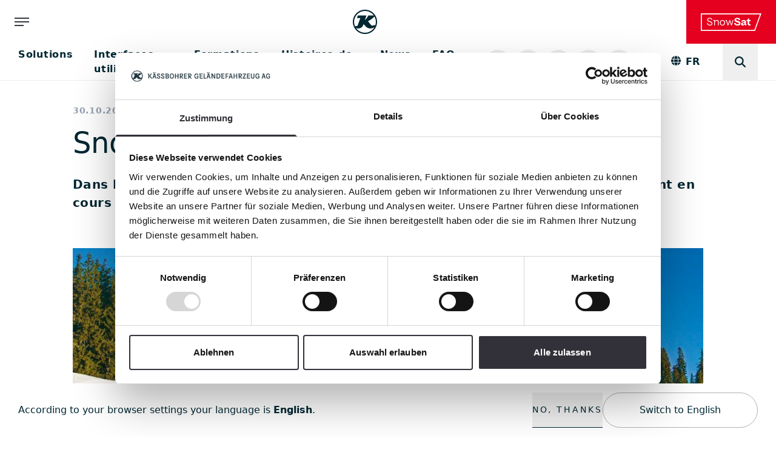

--- FILE ---
content_type: text/html;charset=UTF-8
request_url: https://www.snowsat.com/fr/news/2020/snowsat-a-glisser-dans-la-poche
body_size: 53710
content:
<!DOCTYPE html><html lang="fr">
<!--
This website is powered by Neos, the Open Source Content Application Platform licensed under the GNU/GPL.
Neos is based on Flow, a powerful PHP application framework licensed under the MIT license.

More information and contribution opportunities at https://www.neos.io
-->
<head><meta charset="UTF-8" /><link rel="stylesheet" href="https://www.snowsat.com/_Resources/Static/Packages/Kaessbohrer.Website/Build/Assets/Root.css?bust=90bad5de" /><!-- Google Tag Manager --><script>(function(w,d,s,l,i){w[l]=w[l]||[];w[l].push({'gtm.start':new Date().getTime(),event:'gtm.js'});var f=d.getElementsByTagName(s)[0],j=d.createElement(s),dl=l!='dataLayer'?'&l='+l:'';j.async=true;j.src='https://www.googletagmanager.com/gtm.js?id='+i+dl;f.parentNode.insertBefore(j,f);})(window,document,'script','dataLayer','GTM-MS39TMB');</script><!-- End Google Tag Manager --><title>SnowSat à glisser dans la poche - SnowSat</title><meta name="robots" content="index,follow" /><link rel="canonical" href="https://www.snowsat.com/fr/news/2020/snowsat-a-glisser-dans-la-poche" /><link rel="alternate" hreflang="x-default" href="https://www.snowsat.com/news-uebersicht/2020/snowsat-fuer-die-hosentasche" /><link rel="alternate" hreflang="de" href="https://www.snowsat.com/news-uebersicht/2020/snowsat-fuer-die-hosentasche" /><link rel="alternate" hreflang="en" href="https://www.snowsat.com/en/news/2020/snowsat-for-your-pocket" /><link rel="alternate" hreflang="fr" href="https://www.snowsat.com/fr/news/2020/snowsat-a-glisser-dans-la-poche" /><link rel="alternate" hreflang="it" href="https://www.snowsat.com/it/news/2020/snowsat-in-tasca-la-app-sno-wsat" /><meta name="twitter:card" content="summary" /><meta name="twitter:title" content="SnowSat à glisser dans la poche" /><meta name="twitter:url" content="https://www.snowsat.com/fr/news/2020/snowsat-a-glisser-dans-la-poche" /><meta property="og:type" content="website" /><meta property="og:title" content="SnowSat à glisser dans la poche" /><meta property="og:site_name" content="SnowSat | Solutions pour les mondes numériques du ski" /><meta property="og:locale" content="fr" /><meta property="og:url" content="https://www.snowsat.com/fr/news/2020/snowsat-a-glisser-dans-la-poche" /><script type="application/ld+json">{"@context":"http:\/\/schema.org\/","@type":"BreadcrumbList","itemListElement":[{"@type":"ListItem","position":1,"name":"SnowSat","item":"https:\/\/www.snowsat.com\/fr"},{"@type":"ListItem","position":2,"name":"News","item":"https:\/\/www.snowsat.com\/fr\/news"},{"@type":"ListItem","position":3,"name":"2020","item":"https:\/\/www.snowsat.com\/fr\/news\/2020\/nouveautes-snowsat-2020"},{"@type":"ListItem","position":4,"name":"SnowSat \u00e0 glisser dans la poche","item":"https:\/\/www.snowsat.com\/fr\/news\/2020\/snowsat-a-glisser-dans-la-poche"}]}</script><script type="application/ld+json">{"@context":"http:\/\/schema.org\/","@type":"Article","url":"https:\/\/www.snowsat.com\/fr\/news\/2020\/snowsat-a-glisser-dans-la-poche","name":"SnowSat \u00e0 glisser dans la poche","headline":"SnowSat \u00e0 glisser dans la poche","abstract":"Dans l\u2019appli SnowSat, les t\u00e2ches ou les anomalies peuvent \u00eatre saisies directement en cours de tourn\u00e9e","author":"K\u00e4ssbohrer Gel\u00e4ndefahrzeug AG","image":"https:\/\/www.snowsat.com\/_Resources\/Persistent\/f\/9\/b\/4\/f9b4d603efdb4163b81f59cd2635d97b4d37ab38\/SNOWsat_App_DE-1000x563.jpg","datePublished":"2020-10-30"}</script><meta name="viewport" content="width=device-width, initial-scale=1, shrink-to-fit=no" /><meta http-equiv="X-UA-Compatible" content="IE=edge" /><meta name="format-detection" content="telephone=no" /><link rel="apple-touch-icon-precomposed" sizes="57x57" href="https://www.snowsat.com/_Resources/Static/Packages/Kaessbohrer.Website/Favicons/apple-touch-icon-57x57.png" /><link rel="apple-touch-icon-precomposed" sizes="114x114" href="https://www.snowsat.com/_Resources/Static/Packages/Kaessbohrer.Website/Favicons/apple-touch-icon-114x114.png" /><link rel="apple-touch-icon-precomposed" sizes="72x72" href="https://www.snowsat.com/_Resources/Static/Packages/Kaessbohrer.Website/Favicons/apple-touch-icon-72x72.png" /><link rel="apple-touch-icon-precomposed" sizes="144x144" href="https://www.snowsat.com/_Resources/Static/Packages/Kaessbohrer.Website/Favicons/apple-touch-icon-144x144.png" /><link rel="apple-touch-icon-precomposed" sizes="60x60" href="https://www.snowsat.com/_Resources/Static/Packages/Kaessbohrer.Website/Favicons/apple-touch-icon-60x60.png" /><link rel="apple-touch-icon-precomposed" sizes="120x120" href="https://www.snowsat.com/_Resources/Static/Packages/Kaessbohrer.Website/Favicons/apple-touch-icon-120x120.png" /><link rel="apple-touch-icon-precomposed" sizes="76x76" href="https://www.snowsat.com/_Resources/Static/Packages/Kaessbohrer.Website/Favicons/apple-touch-icon-76x76.png" /><link rel="apple-touch-icon-precomposed" sizes="152x152" href="https://www.snowsat.com/_Resources/Static/Packages/Kaessbohrer.Website/Favicons/apple-touch-icon-152x152.png" /><link rel="icon" type="image/png" href="https://www.snowsat.com/_Resources/Static/Packages/Kaessbohrer.Website/Favicons/favicon-196x196.png" sizes="196x196" /><link rel="icon" type="image/png" href="https://www.snowsat.com/_Resources/Static/Packages/Kaessbohrer.Website/Favicons/favicon-96x96.png" sizes="96x96" /><link rel="icon" type="image/png" href="https://www.snowsat.com/_Resources/Static/Packages/Kaessbohrer.Website/Favicons/favicon-32x32.png" sizes="32x32" /><link rel="icon" type="image/png" href="https://www.snowsat.com/_Resources/Static/Packages/Kaessbohrer.Website/Favicons/favicon-16x16.png" sizes="16x16" /><link rel="icon" type="image/png" href="https://www.snowsat.com/_Resources/Static/Packages/Kaessbohrer.Website/Favicons/favicon-128.png" sizes="128x128" /><meta name="application-name" content="&nbsp;" /><meta name="msapplication-TileColor" content="#FFFFFF" /><meta name="msapplication-TileImage" content="https://www.snowsat.com/_Resources/Static/Packages/Kaessbohrer.Website/Favicons/mstile-144x144.png" /><meta name="msapplication-square70x70logo" content="https://www.snowsat.com/_Resources/Static/Packages/Kaessbohrer.Website/Favicons/mstile-70x70.png" /><meta name="msapplication-square150x150logo" content="https://www.snowsat.com/_Resources/Static/Packages/Kaessbohrer.Website/Favicons/mstile-150x150.png" /><meta name="msapplication-wide310x150logo" content="https://www.snowsat.com/_Resources/Static/Packages/Kaessbohrer.Website/Favicons/mstile-310x150.png" /><meta name="msapplication-square310x310logo" content="https://www.snowsat.com/_Resources/Static/Packages/Kaessbohrer.Website/Favicons/mstile-310x310.png" /></head><body class><header><nav class="border-b border-gray-150 xl:min-h-[73px] main main-with-brand  nav-kaessbohrer-snowsat"><button class="toggle-sub-menu order-3 xl:order-none "><svg class="stroke-current default-menu" width="32" height="32" viewBox="0 0 32 32" fill="none" xmlns="http://www.w3.org/2000/svg"><line x1="4" y1="10" x2="28" y2="10" stroke-width="2" /><line x1="4" y1="16" x2="28" y2="16" stroke-width="2" /><line x1="4" y1="22" x2="19" y2="22" stroke-width="2" /></svg><svg class="stroke-current close-menu" width="32" height="32" viewBox="0 0 32 32" fill="none" xmlns="http://www.w3.org/2000/svg"><line x1="9.3134" y1="21.3144" x2="21.3342" y2="9.29356" stroke-width="2" /><line x1="21.3134" y1="21.7286" x2="9.29259" y2="9.70778" stroke-width="2" /></svg></button><a href="https://www.kaessbohrerag.com/fr" class="logo logo-position order-1 xl:order-none logo-toggle"><div class="normal"><svg width="6.3572502mm" height="6.3572502mm" viewBox="0 0 6.3572502 6.3572502" version="1.1" id="svg981" xmlns="http://www.w3.org/2000/svg" class="logo-icon" xmlns:svg="http://www.w3.org/2000/svg"><defs id="defs978" /><g id="layer1" transform="translate(-140.20084,138.95945)"><path d="m 143.37931,-132.92956 c -0.96435,0 -1.81447,-0.47667 -2.33069,-1.20819 0.17134,0.0615 0.35366,0.0923 0.53599,0.0923 0.68537,0 1.14009,-0.36026 1.3378,-0.89845 l 0.0944,-0.25701 0.54478,0.60849 c 0.4635,0.51842 1.2038,0.68977 1.84962,0.42836 l 0.43056,-0.17354 c -0.49427,0.84354 -1.41248,1.40808 -2.46031,1.40808 m -0.002,-5.70262 c 0.94899,0 1.79031,0.4635 2.30654,1.17523 h -1.40589 l -0.20209,0.34488 c -0.1977,0.3361 -0.45032,0.63924 -0.74689,0.89186 l 0.44812,-1.23235 h -2.26259 l -0.24383,0.67219 h 0.90284 l -0.70734,1.94409 c -0.0351,0.0945 -0.11642,0.16473 -0.21747,0.18452 -0.0615,0.011 -0.12301,0.004 -0.18013,-0.0198 l -0.14278,-0.0593 -0.0901,0.24604 c -0.1977,-0.38884 -0.30973,-0.82818 -0.30973,-1.29387 0,-1.57723 1.27628,-2.85351 2.85131,-2.85351 z m 2.56794,3.67287 -0.56454,0.16256 c -0.1384,0.0395 -0.28778,-0.007 -0.37785,-0.11861 l -0.83034,-1.0105 0.38881,-0.22405 c 0.48109,-0.27678 0.92262,-0.62167 1.30704,-1.02366 0.23066,0.41078 0.36245,0.88526 0.36245,1.3927 0,0.37124 -0.0703,0.72711 -0.19989,1.05003 l -0.0835,-0.23066 z m -2.56794,-4.00018 c -1.75516,0 -3.17862,1.42346 -3.17862,3.17862 0,1.75517 1.42346,3.17863 3.17862,3.17863 1.75517,0 3.17863,-1.42346 3.17863,-3.17863 0,-1.75516 -1.42126,-3.17862 -3.17863,-3.17862 z" fill="#002732" id="path5" style="stroke-width:0.264583" /></g></svg></div><div class="white"><svg width="6.3572502mm" height="6.3572502mm" class="logo-icon" viewBox="0 0 6.3572502 6.3572502" version="1.1" id="svg981" xmlns="http://www.w3.org/2000/svg" xmlns:svg="http://www.w3.org/2000/svg"><defs id="defs978" /><g id="layer1" transform="translate(-140.20084,138.95945)"><path d="m 143.37931,-132.92956 c -0.96435,0 -1.81447,-0.47667 -2.33069,-1.20819 0.17134,0.0615 0.35366,0.0923 0.53599,0.0923 0.68537,0 1.14009,-0.36026 1.3378,-0.89845 l 0.0944,-0.25701 0.54478,0.60849 c 0.4635,0.51842 1.2038,0.68977 1.84962,0.42836 l 0.43056,-0.17354 c -0.49427,0.84354 -1.41248,1.40808 -2.46031,1.40808 m -0.002,-5.70262 c 0.94899,0 1.79031,0.4635 2.30654,1.17523 h -1.40589 l -0.20209,0.34488 c -0.1977,0.3361 -0.45032,0.63924 -0.74689,0.89186 l 0.44812,-1.23235 h -2.26259 l -0.24383,0.67219 h 0.90284 l -0.70734,1.94409 c -0.0351,0.0945 -0.11642,0.16473 -0.21747,0.18452 -0.0615,0.011 -0.12301,0.004 -0.18013,-0.0198 l -0.14278,-0.0593 -0.0901,0.24604 c -0.1977,-0.38884 -0.30973,-0.82818 -0.30973,-1.29387 0,-1.57723 1.27628,-2.85351 2.85131,-2.85351 z m 2.56794,3.67287 -0.56454,0.16256 c -0.1384,0.0395 -0.28778,-0.007 -0.37785,-0.11861 l -0.83034,-1.0105 0.38881,-0.22405 c 0.48109,-0.27678 0.92262,-0.62167 1.30704,-1.02366 0.23066,0.41078 0.36245,0.88526 0.36245,1.3927 0,0.37124 -0.0703,0.72711 -0.19989,1.05003 l -0.0835,-0.23066 z m -2.56794,-4.00018 c -1.75516,0 -3.17862,1.42346 -3.17862,3.17862 0,1.75517 1.42346,3.17863 3.17862,3.17863 1.75517,0 3.17863,-1.42346 3.17863,-3.17863 0,-1.75516 -1.42126,-3.17862 -3.17863,-3.17862 z" fill="#fff" id="path5" style="stroke-width:0.264583" /></g></svg></div></a><a href="/fr" class="brand-logo-container order-2 xl:order-none"><div class="brand-logo"><svg
    id="Ebene_2"
    data-name="Ebene 2"
    viewBox="0 0 1014.93 293.39001"
    version="1.1"
    width="1014.93"
    height="293.39001"
    xmlns="http://www.w3.org/2000/svg"
    xmlns:svg="http://www.w3.org/2000/svg">
    <defs
        id="defs1">
        <style
            id="style1">

            .cls-200 {
            fill: #fff;
            }
        </style>
    </defs>
    <g
        id="Ebene_1-2"
        data-name="Ebene 1"
        transform="translate(-452.53,-393.31)">
        <g
            id="g8">
            <g
                id="g7">
                <path
                    class="cls-200"
                    d="m 604.59,584.21 c -21.61,0 -33.72,-9.84 -36.35,-29.34 h -14.06 c 2.97,27.05 21.07,41.99 50.59,41.99 26.35,0 41.45,-12.12 41.45,-33.2 0,-17.75 -9.83,-28.99 -29.5,-35.84 l -22.67,-7.9 c -13.88,-4.75 -20.2,-10.36 -20.2,-20.9 0,-12.31 9.84,-19.5 26.71,-19.5 17.75,0 26.87,7.9 29.86,25.47 h 14.06 c -2.47,-24.24 -18.27,-38.12 -43.56,-38.12 -25.29,0 -41.11,13.35 -41.11,33.55 0,16.33 10,26.35 31.61,33.9 l 21.26,7.37 c 13.34,4.57 19.5,10.72 19.5,22.14 0,13.34 -9.32,20.37 -27.59,20.37 z"
                    id="path1" />
                <path
                    class="cls-200"
                    d="m 1067.39,576.84 c -17.93,0 -30.22,-8.43 -31.8,-21.97 h -25.99 c 3.33,26.71 23.72,41.99 56.55,41.99 32.83,0 49.9,-14.06 49.9,-39.34 0,-17.93 -10.2,-29.52 -34.96,-36.36 l -23.54,-6.5 c -12.65,-3.51 -15.46,-8.6 -15.46,-14.76 0,-7.9 7.73,-13 20.02,-13 14.06,0 23.54,5.8 25.83,18.09 h 26 c -2.29,-23.01 -20.72,-38.12 -50.24,-38.12 -29.52,0 -47.61,14.22 -47.61,37.07 0,17.91 10.54,29.5 34.78,36.19 l 23.55,6.49 c 11.41,3.17 15.63,7.91 15.63,15.98 0,8.79 -8.07,14.24 -22.65,14.24 z"
                    id="path2" />
                <path
                    class="cls-200"
                    d="m 1236.32,563.48 c 0,22.83 10.89,33.72 33.9,33.72 6.85,0 12.47,-0.87 15.64,-2.63 v -20.02 c -2.99,1.06 -5.98,1.76 -9.5,1.76 -9.3,0 -13.7,-3.87 -13.7,-11.95 v -38.65 h 23.19 v -20.02 h -23.19 v -29.86 l -26.35,9.84 v 20.02 h -16.69 v 20.02 h 16.69 v 37.77 z"
                    id="path3" />
                <path
                    class="cls-200"
                    d="m 814.77,597.04 c 26.71,0 44.26,-20.2 44.26,-46.91 0,-26.71 -17.73,-46.19 -44.26,-46.19 -26.53,0 -44.26,19.32 -44.26,46.19 0,26.87 17.73,46.91 44.26,46.91 z m 0,-81.17 c 18.09,0 29.86,13.53 29.86,34.08 0,20.55 -11.77,35.14 -29.86,35.14 -18.09,0 -29.86,-14.4 -29.86,-35.14 0,-20.74 11.95,-34.08 29.86,-34.08 z"
                    id="path4" />
                <path
                    class="cls-200"
                    d="m 674.77,595.27 h 14.06 v -48.49 c 0,-18.08 12.3,-30.55 29.86,-30.55 13.35,0 20.2,6.85 20.2,20.37 v 58.67 h 14.06 v -62.35 c 0,-17.39 -12.47,-28.99 -31.09,-28.99 -14.76,0 -27.41,7.03 -33.91,18.8 V 505.7 h -26.21 l -4.62,12.68 h 17.65 v 76.91 z"
                    id="path5" />
                <polygon
                    class="cls-200"
                    points="935.99,525.71 959.53,595.27 970.94,595.27 998.35,505.69 984.82,505.69 965.5,576.64 941.96,505.69 930.55,505.69 907.18,576.64 887.68,505.69 887.52,505.69 873.46,505.69 867.17,505.69 862.55,518.36 877.33,518.36 900.85,595.27 912.28,595.27 "
                    id="polygon5" />
                <path
                    class="cls-200"
                    d="m 1160.83,542.13 c -22.48,3.16 -35.65,13.35 -35.65,30.04 0,15.1 11.41,24.76 29.16,24.76 13.52,0 23.71,-5.62 29.34,-16.33 0.52,-1.01 0.96,-1.97 1.42,-2.94 3.65,11.35 12.19,17.6 26.17,18.86 l 0.55,-1.5 0.14,0.15 c -0.04,-0.13 -0.04,-0.22 -0.07,-0.35 l 7.04,-19.35 c -6.38,-1.09 -9.6,-4.74 -9.6,-11.45 v -26.83 c 0,-21.61 -14.06,-33.37 -39.7,-33.37 -25.64,0 -39.52,11.77 -41.81,27.93 h 25.12 c 1.59,-5.8 6.85,-8.96 15.81,-8.96 8.96,0 14.23,4.38 14.23,11.59 v 4.57 l -22.14,3.16 z m 22.14,20.55 c 0,7.91 -8.79,14.94 -19.86,14.94 -7.03,0 -11.59,-3.17 -11.59,-8.96 0,-6.5 4.22,-10.2 13.7,-11.59 l 17.75,-2.65 v 8.25 z"
                    id="path6" />
                <path
                    class="cls-200"
                    d="M 1442.37,393.31 H 452.53 V 686.7 h 908.12 l 4.21,-11.56 94.01,-258.24 8.59,-23.59 h -25.1 z m -94.02,275.81 H 470.11 V 410.88 h 972.26 l -94.01,258.24 z"
                    id="path7" />
            </g>
        </g>
    </g>
</svg>
</div></a><div class="items " style><div class="nav-content"><ul class="level-1"><li class="item-1"><a href="/fr/solutions" class="normal menu-item">Solutions</a></li><li class="item-2"><a href="/fr/interfaces-utilisateur" class="normal menu-item">Interfaces utilisateur</a></li><li class="item-3"><a href="/fr/snow-sat-formations" class="normal menu-item">Formations</a></li><li class="item-4"><a href="/fr/histoires-de-reussite" class="normal menu-item">Histoires de r&eacute;ussite</a></li><li class="item-5"><a href="/fr/news" class="active menu-item">News</a></li><li class="item-6"><a href="/fr/faq" class="normal menu-item">FAQ</a></li></ul></div><div class="meta-items"><ul class="level-1"><li class="item-1"><a href="https://snowsat.atlassian.net/servicedesk/customer/user/login?destination=portals" class="normal menu-item menu-icon-item"><span class="icon-wrapper"><svg class="svg-embedded stroke-current size-medium" viewBox="0 0 24 24" fill="none" xmlns="http://www.w3.org/2000/svg"><path d="M7.282 13.496s-2.828-4.95 1.415-9.193C12.939.061 17.889 2.89 17.889 2.89l-5.657 5.657 3.536 3.536 5.657-5.657s2.828 4.95-1.415 9.192c-4.242 4.243-9.192 1.414-9.192 1.414l-5.303 5.303L1.979 18.8l5.303-5.303z" stroke-width="2"/></svg></span><span class="item-label">SnowSat Service Desk</span></a></li><li class="item-2"><a href="https://maintain.snowsat.com/web/ui/" class="normal menu-item menu-icon-item"><span class="icon-wrapper"><svg class="svg-embedded stroke-current size-medium" viewBox="0 0 24 24" fill="none" xmlns="http://www.w3.org/2000/svg"><path d="M12 3C9.79 3 8 4.79 8 7s1.79 4 4 4 4-1.79 4-4-1.79-4-4-4zm0 11c-2.67 0-8 1.34-8 4v3h16v-3c0-2.66-5.33-4-8-4z" stroke-width="2"/></svg></span><span class="item-label">SnowSat Maintain</span></a></li><li class="item-3"><a href="https://etshopp.pistenbully.com/" class="normal menu-item menu-icon-item"><span class="icon-wrapper"><svg class="svg-embedded stroke-current size-medium" viewBox="0 0 24 24" fill="none" xmlns="http://www.w3.org/2000/svg"><path d="M18 2.5l4.5 9.5-4.5 9.5H6L1.5 12 6 2.5h12z" stroke-width="2"/><circle cx="12" cy="12" r="5" stroke-width="2"/></svg></span><span class="item-label">Pi&egrave;ces de rechange | Boutique en ligne</span></a></li><li class="item-4"><a href="https://shop.pistenbully.com/" class="normal menu-item menu-icon-item"><span class="icon-wrapper"><svg class="svg-embedded stroke-current size-medium" viewBox="0 0 24 24" fill="none" xmlns="http://www.w3.org/2000/svg"><path d="M4 7h16v15H4V7z" stroke-width="2"/><path d="M15.5 13V4.5a3.5 3.5 0 10-7 0V13" stroke-width="2"/></svg></span><span class="item-label">PistenBully Fanshop</span></a></li><li class="item-5"><a href="/fr/meta/contact" class="normal menu-item menu-icon-item"><span class="icon-wrapper"><svg class="svg-embedded stroke-current size-medium" viewBox="0 0 24 24" fill="none" xmlns="http://www.w3.org/2000/svg"><path d="M7.116 16.35a17.466 17.466 0 01-3.483-4.975m0 0L7.116 8.27 6.27 4H2a17.5 17.5 0 001.633 7.375zm3.483 4.975a17.467 17.467 0 004.976 3.483m0 0l3.105-3.482 4.27.846v4.27c-2.546 0-5.072-.56-7.375-1.633zM15 12a3 3 0 00-3-3m6 3a6 6 0 00-6-6m9 6a9 9 0 00-9-9" stroke-width="2"/></svg></span><span class="item-label">Contact</span></a></li></ul></div><div class="ml-4"><div data-component="dimension-menu" class="language-menu-button flex items-center text-gray-400 cursor-pointer"><div class="mb-1"><svg xmlns="http://www.w3.org/2000/svg" height="1rem" viewBox="0 0 512 512" fill="currentColor"><path d="M352 256c0 22.2-1.2 43.6-3.3 64H163.3c-2.2-20.4-3.3-41.8-3.3-64s1.2-43.6 3.3-64H348.7c2.2 20.4 3.3 41.8 3.3 64zm28.8-64H503.9c5.3 20.5 8.1 41.9 8.1 64s-2.8 43.5-8.1 64H380.8c2.1-20.6 3.2-42 3.2-64s-1.1-43.4-3.2-64zm112.6-32H376.7c-10-63.9-29.8-117.4-55.3-151.6c78.3 20.7 142 77.5 171.9 151.6zm-149.1 0H167.7c6.1-36.4 15.5-68.6 27-94.7c10.5-23.6 22.2-40.7 33.5-51.5C239.4 3.2 248.7 0 256 0s16.6 3.2 27.8 13.8c11.3 10.8 23 27.9 33.5 51.5c11.6 26 20.9 58.2 27 94.7zm-209 0H18.6C48.6 85.9 112.2 29.1 190.6 8.4C165.1 42.6 145.3 96.1 135.3 160zM8.1 192H131.2c-2.1 20.6-3.2 42-3.2 64s1.1 43.4 3.2 64H8.1C2.8 299.5 0 278.1 0 256s2.8-43.5 8.1-64zM194.7 446.6c-11.6-26-20.9-58.2-27-94.6H344.3c-6.1 36.4-15.5 68.6-27 94.6c-10.5 23.6-22.2 40.7-33.5 51.5C272.6 508.8 263.3 512 256 512s-16.6-3.2-27.8-13.8c-11.3-10.8-23-27.9-33.5-51.5zM135.3 352c10 63.9 29.8 117.4 55.3 151.6C112.2 482.9 48.6 426.1 18.6 352H135.3zm358.1 0c-30 74.1-93.6 130.9-171.9 151.6c25.5-34.2 45.2-87.7 55.3-151.6H493.4z" /></svg></div><div class="ml-2 text-base font-semibold leading-none">FR</div></div></div><div class="navbar-search flex items-center"><div class="search-form">
    <form method="GET" class="d-flex" action="/fr/suche">
        <div class="input input--with-icon icon-right relative lg:ml-20">
            <input type="search" name="search" value=""
                   placeholder="Rechercher …"
                   autocomplete="off"
                   data-autocomplete-source="https://www.snowsat.com/flowpack/searchplugin?contextNodeIdentifier=ede95a38-9c7d-40bd-bbdc-09b32ccac64f&amp;dimensionCombination=%7B%22language%22%3A%5B%22fr%22%2C%22de%22%5D%7D"
            />
            <button type="submit" class="search__btn form--icon !pointer-events-auto">
                <svg xmlns="http://www.w3.org/2000/svg" viewBox="0 0 512 512" height="1.1rem" fill="currentColor">
                    <path
                        d="M416 208c0 45.9-14.9 88.3-40 122.7L502.6 457.4c12.5 12.5 12.5 32.8 0 45.3s-32.8 12.5-45.3 0L330.7 376c-34.4 25.2-76.8 40-122.7 40C93.1 416 0 322.9 0 208S93.1 0 208 0S416 93.1 416 208zM208 352a144 144 0 1 0 0-288 144 144 0 1 0 0 288z"/>
                </svg>
            </button>
        </div>
    </form>
</div>
</div></div></nav><nav class="z-nav-300 sub sub-with-brand"><section class="container default mx-auto my-auto"><div class="dimension-menu-desktop block flex items-center justify-between py-30 xl:hidden"><div data-component="dimension-menu" class="language-menu-button flex items-center text-gray-400 cursor-pointer"><div class="mb-1"><svg xmlns="http://www.w3.org/2000/svg" height="1rem" viewBox="0 0 512 512" fill="currentColor"><path d="M352 256c0 22.2-1.2 43.6-3.3 64H163.3c-2.2-20.4-3.3-41.8-3.3-64s1.2-43.6 3.3-64H348.7c2.2 20.4 3.3 41.8 3.3 64zm28.8-64H503.9c5.3 20.5 8.1 41.9 8.1 64s-2.8 43.5-8.1 64H380.8c2.1-20.6 3.2-42 3.2-64s-1.1-43.4-3.2-64zm112.6-32H376.7c-10-63.9-29.8-117.4-55.3-151.6c78.3 20.7 142 77.5 171.9 151.6zm-149.1 0H167.7c6.1-36.4 15.5-68.6 27-94.7c10.5-23.6 22.2-40.7 33.5-51.5C239.4 3.2 248.7 0 256 0s16.6 3.2 27.8 13.8c11.3 10.8 23 27.9 33.5 51.5c11.6 26 20.9 58.2 27 94.7zm-209 0H18.6C48.6 85.9 112.2 29.1 190.6 8.4C165.1 42.6 145.3 96.1 135.3 160zM8.1 192H131.2c-2.1 20.6-3.2 42-3.2 64s1.1 43.4 3.2 64H8.1C2.8 299.5 0 278.1 0 256s2.8-43.5 8.1-64zM194.7 446.6c-11.6-26-20.9-58.2-27-94.6H344.3c-6.1 36.4-15.5 68.6-27 94.6c-10.5 23.6-22.2 40.7-33.5 51.5C272.6 508.8 263.3 512 256 512s-16.6-3.2-27.8-13.8c-11.3-10.8-23-27.9-33.5-51.5zM135.3 352c10 63.9 29.8 117.4 55.3 151.6C112.2 482.9 48.6 426.1 18.6 352H135.3zm358.1 0c-30 74.1-93.6 130.9-171.9 151.6c25.5-34.2 45.2-87.7 55.3-151.6H493.4z" /></svg></div><div class="ml-2 text-base font-semibold leading-none">FR</div></div><div class="navbar-search flex items-center ml-4 md:ml-40"><div class="search-form">
    <form method="GET" class="d-flex" action="/fr/suche">
        <div class="input input--with-icon icon-right relative lg:ml-20">
            <input type="search" name="search" value=""
                   placeholder="Rechercher …"
                   autocomplete="off"
                   data-autocomplete-source="https://www.snowsat.com/flowpack/searchplugin?contextNodeIdentifier=ede95a38-9c7d-40bd-bbdc-09b32ccac64f&amp;dimensionCombination=%7B%22language%22%3A%5B%22fr%22%2C%22de%22%5D%7D"
            />
            <button type="submit" class="search__btn form--icon !pointer-events-auto">
                <svg xmlns="http://www.w3.org/2000/svg" viewBox="0 0 512 512" height="1.1rem" fill="currentColor">
                    <path
                        d="M416 208c0 45.9-14.9 88.3-40 122.7L502.6 457.4c12.5 12.5 12.5 32.8 0 45.3s-32.8 12.5-45.3 0L330.7 376c-34.4 25.2-76.8 40-122.7 40C93.1 416 0 322.9 0 208S93.1 0 208 0S416 93.1 416 208zM208 352a144 144 0 1 0 0-288 144 144 0 1 0 0 288z"/>
                </svg>
            </button>
        </div>
    </form>
</div>
</div></div><div class="site-nav"><div class="mt-35"><ul><li class="mt-30 text-2xl text-white font-semibold first:mt-0"><a href="/fr/solutions">Solutions</a></li><li class="mt-30 text-2xl text-white font-semibold first:mt-0"><a href="/fr/interfaces-utilisateur">Interfaces utilisateur</a></li><li class="mt-30 text-2xl text-white font-semibold first:mt-0"><a href="/fr/snow-sat-formations">Formations</a></li><li class="mt-30 text-2xl text-white font-semibold first:mt-0"><a href="/fr/histoires-de-reussite">Histoires de réussite</a></li><li class="mt-30 text-2xl text-white font-semibold first:mt-0"><a href="/fr/news">News</a></li><li class="mt-30 text-2xl text-white font-semibold first:mt-0"><a href="/fr/faq">FAQ</a></li></ul></div></div><div class="site-nav mt-60"><div class="flex items-center space-x-3"><svg width="6.3572502mm" height="6.3572502mm" class="logo-icon small" viewBox="0 0 6.3572502 6.3572502" version="1.1" id="svg981" xmlns="http://www.w3.org/2000/svg" xmlns:svg="http://www.w3.org/2000/svg"><defs id="defs978" /><g id="layer1" transform="translate(-140.20084,138.95945)"><path d="m 143.37931,-132.92956 c -0.96435,0 -1.81447,-0.47667 -2.33069,-1.20819 0.17134,0.0615 0.35366,0.0923 0.53599,0.0923 0.68537,0 1.14009,-0.36026 1.3378,-0.89845 l 0.0944,-0.25701 0.54478,0.60849 c 0.4635,0.51842 1.2038,0.68977 1.84962,0.42836 l 0.43056,-0.17354 c -0.49427,0.84354 -1.41248,1.40808 -2.46031,1.40808 m -0.002,-5.70262 c 0.94899,0 1.79031,0.4635 2.30654,1.17523 h -1.40589 l -0.20209,0.34488 c -0.1977,0.3361 -0.45032,0.63924 -0.74689,0.89186 l 0.44812,-1.23235 h -2.26259 l -0.24383,0.67219 h 0.90284 l -0.70734,1.94409 c -0.0351,0.0945 -0.11642,0.16473 -0.21747,0.18452 -0.0615,0.011 -0.12301,0.004 -0.18013,-0.0198 l -0.14278,-0.0593 -0.0901,0.24604 c -0.1977,-0.38884 -0.30973,-0.82818 -0.30973,-1.29387 0,-1.57723 1.27628,-2.85351 2.85131,-2.85351 z m 2.56794,3.67287 -0.56454,0.16256 c -0.1384,0.0395 -0.28778,-0.007 -0.37785,-0.11861 l -0.83034,-1.0105 0.38881,-0.22405 c 0.48109,-0.27678 0.92262,-0.62167 1.30704,-1.02366 0.23066,0.41078 0.36245,0.88526 0.36245,1.3927 0,0.37124 -0.0703,0.72711 -0.19989,1.05003 l -0.0835,-0.23066 z m -2.56794,-4.00018 c -1.75516,0 -3.17862,1.42346 -3.17862,3.17862 0,1.75517 1.42346,3.17863 3.17862,3.17863 1.75517,0 3.17863,-1.42346 3.17863,-3.17863 0,-1.75516 -1.42126,-3.17862 -3.17863,-3.17862 z" fill="#fff" id="path5" style="stroke-width:0.264583" /></g></svg><svg width="272" height="25" viewBox="0 0 272 25" fill="none" version="1.1" id="svg70" xmlns="http://www.w3.org/2000/svg" xmlns:svg="http://www.w3.org/2000/svg"><g clip-path="url(#clip0_79_230)" id="g63" transform="translate(-24.151803)"><mask id="mask0_79_230" maskUnits="userSpaceOnUse" x="0" y="0" width="296" height="25"><path d="M 296,0.5695 H 0 v 24.0357 h 296 z" fill="#ffffff" id="path2" /></mask><g mask="url(#mask0_79_230)" id="g9"><path d="m 258.938,18.1126 c 2.283,0 3.545,-1.4363 3.545,-3.8689 V 7.20316 h -1.494 V 14.418 c 0,1.6107 -0.748,2.4243 -2.051,2.4243 -1.304,0 -2.051,-0.8053 -2.051,-2.4243 V 7.20316 h -1.494 v 7.02394 c 0,2.4492 1.253,3.8855 3.545,3.8855 z m -11.939,-0.1494 h 6.086 v -1.2371 h -4.592 v -3.7195 h 4.168 v -1.2288 h -4.168 V 8.44854 h 4.467 V 7.21147 h -5.961 V 17.9715 Z m -9.232,0 h 6.575 v -1.2371 h -4.799 l 4.691,-8.48513 v -1.0295 h -6.31 v 1.23707 h 4.517 l -4.674,8.44366 v 1.0793 z m -5.696,-9.51466 c 1.229,0 1.91,0.70571 1.91,1.82656 0,1.1208 -0.706,1.8514 -1.91,1.8514 h -1.752 V 8.44854 Z m -3.246,9.51466 h 1.494 v -4.6328 h 0.116 l 3.546,4.6328 h 1.959 l -3.753,-4.6494 c 1.985,0.0166 3.255,-1.2537 3.255,-3.0636 0,-1.80997 -1.27,-3.04704 -3.321,-3.04704 h -3.305 V 17.9632 Z m -10.179,0 h 1.494 v -4.9898 h 4.243 v 4.9898 h 1.494 V 7.20316 h -1.494 V 11.7446 H 220.14 V 7.20316 h -1.494 z m -17.394,0 h 1.495 v -4.5166 h 3.927 v -1.237 h -3.927 V 8.44023 h 4.226 V 7.20316 h -5.721 z m -8.817,0 h 6.086 v -1.2371 h -4.592 v -3.7195 h 4.168 v -1.2288 h -4.168 V 8.44854 h 4.467 V 7.21147 h -5.961 V 17.9715 Z m -7.29,-9.51466 c 2.109,0 3.247,1.46123 3.247,4.07656 0,2.6152 -1.163,4.201 -3.247,4.201 h -1.602 V 8.44854 Z m -3.096,9.51466 h 3.105 c 2.881,0 4.749,-2.0507 4.749,-5.4132 0,-3.36254 -1.835,-5.34684 -4.766,-5.34684 H 182.04 V 17.9632 Z M 107.044,8.44854 c 1.229,0 1.91,0.70571 1.91,1.82656 0,1.1208 -0.706,1.8514 -1.91,1.8514 h -1.752 V 8.44854 Z m -3.246,9.51466 h 1.494 v -4.6328 h 0.116 l 3.546,4.6328 h 1.959 l -3.753,-4.6494 c 1.984,0.0166 3.255,-1.2537 3.255,-3.0636 0,-1.80997 -1.271,-3.04704 -3.321,-3.04704 h -3.305 V 17.9632 Z m -10.4033,0 h 1.4944 v -4.9898 h 4.2426 v 4.9898 h 1.4943 V 7.20316 H 99.1317 V 11.7446 H 94.8891 V 7.20316 h -1.4944 z m -6.8579,-1.1209 c -1.6854,0 -2.7647,-1.6272 -2.7647,-4.3172 0,-2.69005 1.0461,-4.2011 2.7647,-4.2011 1.7186,0 2.798,1.56917 2.798,4.2011 0,2.6318 -1.0877,4.3172 -2.798,4.3172 z m 0.0166,1.2703 c 2.5821,0 4.3007,-2.1835 4.3007,-5.5626 0,-3.37915 -1.702,-5.49628 -4.3173,-5.49628 -2.6153,0 -4.2924,2.13374 -4.2924,5.48798 0,3.3542 1.7187,5.5709 4.3007,5.5709 M 67.1422,18.1043 c 2.0009,0 3.2131,-1.0461 3.2131,-2.8228 0,-1.3284 -0.6725,-2.3496 -2.1088,-3.047 l -1.6439,-0.822 c -0.9382,-0.4815 -1.3284,-0.988 -1.3284,-1.7518 0,-0.88006 0.6144,-1.38652 1.6439,-1.38652 1.154,0 1.7601,0.6393 1.9012,2.01752 h 1.4198 c -0.108,-2.05903 -1.2869,-3.24628 -3.2712,-3.24628 -1.9843,0 -3.1218,1.07932 -3.1218,2.76472 0,1.28686 0.6892,2.22506 2.167,2.93076 l 1.6024,0.822 c 0.9132,0.4649 1.3035,1.0046 1.3035,1.8265 0,0.9714 -0.5978,1.4945 -1.7186,1.4945 -1.4032,0 -2.2251,-0.8386 -2.333,-2.3496 H 63.431 c 0.1329,2.2748 1.4613,3.57 3.7195,3.57 m -8.9168,0 c 2.0009,0 3.213,-1.0461 3.213,-2.8228 0,-1.3284 -0.6725,-2.3496 -2.1088,-3.047 l -1.6439,-0.822 c -0.9382,-0.4815 -1.3284,-0.988 -1.3284,-1.7518 0,-0.88006 0.6144,-1.38652 1.6439,-1.38652 1.1541,0 1.7601,0.6393 1.9013,2.01752 h 1.4197 C 61.2226,8.23267 60.0436,7.04542 58.0593,7.04542 c -1.9843,0 -3.1217,1.07932 -3.1217,2.76472 0,1.28686 0.6891,2.22506 2.1669,2.93076 l 1.6024,0.822 c 0.9133,0.4649 1.3035,1.0046 1.3035,1.8265 0,0.9714 -0.5978,1.4945 -1.7186,1.4945 -1.4031,0 -2.2251,-0.8386 -2.333,-2.3496 h -1.4363 c 0.1328,2.2748 1.4612,3.57 3.7195,3.57" fill="#fff" id="path7" /></g><path d="m 46.2612,5.97408 h 1.6273 V 4.31359 h -1.6273 z m 3.1799,0 h 1.6273 V 4.31359 h -1.6273 z" fill="#fff" id="path11" /><path d="m 50.446,13.7783 h -2.9308 l 1.4612,-5.28036 1.4613,5.28036 z M 53.1194,17.9628 49.9395,7.20275 H 47.2163 L 46.7929,8.3651 h 0.9714 l -2.8395,9.5977 h 1.4363 l 0.822,-2.9474 h 3.6199 l 0.8053,2.9474 h 1.5277 z" fill="#fff" id="path13" /><mask id="mask1_79_230" maskUnits="userSpaceOnUse" x="0" y="0" width="296" height="25"><path d="M 296,0.5695 H 0 v 24.0357 h 296 z" fill="#ffffff" id="path15" /></mask><g mask="url(#mask1_79_230)" id="g20"><path d="m 78.3919,10.0506 c 0,1.1042 -0.631,1.7186 -1.7187,1.7186 H 75.0127 V 8.37349 h 1.7187 c 1.0627,0 1.6605,0.58117 1.6605,1.67711 z m -3.3792,2.8477 h 1.7768 c 1.1374,0 1.8348,0.7805 1.8348,2.0175 0,1.1624 -0.6559,1.8847 -1.7518,1.8847 h -1.8681 v -3.9022 z m 4.8736,-3.00546 c 0,-1.66049 -1.1623,-2.69 -2.9557,-2.69 H 72.796 l -0.4234,1.16235 h 1.154 v 9.59771 h 3.5701 c 1.8348,0 3.0636,-1.1541 3.0636,-2.9142 0,-1.3782 -0.7306,-2.3911 -1.8266,-2.7647 0.9382,-0.3404 1.5526,-1.1956 1.5526,-2.39116 z" fill="#fff" id="path18" /></g><path d="m 119.016,7.20275 h -6.268 V 17.9628 h 6.085 v -1.2371 h -4.591 v -3.7195 h 4.168 v -1.2288 h -4.168 V 8.44813 h 4.317 z" fill="#fff" id="path22" /><mask id="mask2_79_230" maskUnits="userSpaceOnUse" x="0" y="0" width="296" height="25"><path d="M 296,0.5695 H 0 v 24.0357 h 296 z" fill="#ffffff" id="path24" /></mask><g mask="url(#mask2_79_230)" id="g31"><path d="m 126.828,10.2667 c 0,1.1208 -0.705,1.8514 -1.909,1.8514 h -1.752 V 8.44013 h 1.752 c 1.229,0 1.909,0.70571 1.909,1.82657 z m 1.462,-0.0083 c 0,-1.80997 -1.271,-3.04704 -3.321,-3.04704 h -4.01 l -0.449,1.23707 h 1.163 v 9.52297 h 1.494 v -4.6328 h 0.116 l 3.545,4.6328 h 1.96 l -3.753,-4.6494 c 1.984,0.0166 3.255,-1.2537 3.255,-3.0636 z" fill="#fff" id="path27" /><path d="m 142.711,12.2343 h -3.171 l -0.449,1.2371 h 2.134 v 2.6734 c -0.448,0.4484 -1.104,0.6891 -1.959,0.6891 -2.018,0 -3.081,-1.3865 -3.081,-4.2176 0,-2.83118 1.046,-4.30072 2.782,-4.30072 1.303,0 2.133,0.86346 2.225,2.42432 h 1.494 c -0.133,-2.24167 -1.61,-3.6946 -3.736,-3.6946 -2.615,0 -4.292,2.16695 -4.292,5.6208 0,3.4538 1.644,5.4381 4.5,5.4381 1.494,0 2.706,-0.5064 3.553,-1.4529 V 12.226 Z" fill="#fff" id="path29" /></g><path d="m 147.51,16.7257 v -3.7195 h 4.168 V 11.7774 H 147.51 V 8.44813 h 4.467 V 7.20275 h -5.895 -0.067 -0.763 l -0.449,1.24538 h 1.212 v 9.51467 h 6.086 v -1.2371 z" fill="#fff" id="path33" /><path d="m 159.848,16.7257 h -3.861 V 7.20275 h -1.494 V 17.9628 h 4.898 z" fill="#fff" id="path35" /><path d="m 162.081,5.97408 h 1.627 V 4.31359 h -1.627 z m 3.188,0 h 1.627 V 4.31359 h -1.627 z" fill="#fff" id="path37" /><path d="m 166.274,13.7783 h -2.931 l 1.462,-5.28036 1.461,5.28036 z m 2.673,4.1845 -3.179,-10.76005 h -2.724 l -0.423,1.16235 h 0.971 l -2.839,9.5977 h 1.436 l 0.822,-2.9474 h 3.62 l 0.805,2.9474 h 1.528 z" fill="#fff" id="path39" /><path d="M 178.778,17.9628 V 7.20275 h -1.42 v 8.49345 l -4.093,-8.49345 h -1.694 -0.075 -0.755 l -0.449,1.24538 h 1.204 v 9.51467 h 1.42 V 9.47763 l 4.101,8.48517 z" fill="#fff" id="path41" /><path d="m 213.748,13.7783 h -2.931 l 1.461,-5.28036 1.461,5.28036 z m 2.673,4.1845 -3.18,-10.76005 h -2.723 l -0.423,1.16235 h 0.971 l -2.839,9.5977 h 1.436 l 0.822,-2.9474 h 3.62 l 0.805,2.9474 h 1.528 z" fill="#fff" id="path43" /><mask id="mask3_79_230" maskUnits="userSpaceOnUse" x="0" y="0" width="296" height="25"><path d="M 296,0.5695 H 0 v 24.0357 h 296 z" fill="#ffffff" id="path45" /></mask><g mask="url(#mask3_79_230)" id="g50"><path d="m 272.969,12.2343 h -3.172 l -0.448,1.2371 h 2.134 v 2.6734 c -0.449,0.4483 -1.104,0.6891 -1.96,0.6891 -2.017,0 -3.08,-1.3865 -3.08,-4.2177 0,-2.8311 1.046,-4.30064 2.782,-4.30064 1.303,0 2.133,0.86346 2.225,2.42434 h 1.494 c -0.133,-2.24169 -1.611,-3.69462 -3.736,-3.69462 -2.615,0 -4.292,2.16695 -4.292,5.62082 0,3.4538 1.643,5.4381 4.499,5.4381 1.495,0 2.707,-0.5065 3.554,-1.4529 V 12.226 Z" fill="#fff" id="path48" /></g><path d="m 284.078,13.7783 h -2.931 l 1.461,-5.28036 1.461,5.28036 z m 2.673,4.1845 -3.18,-10.76005 h -2.723 l -0.423,1.16235 h 0.971 l -2.839,9.5977 h 1.436 l 0.822,-2.9474 h 3.62 l 0.805,2.9474 h 1.528 z" fill="#fff" id="path52" /><mask id="mask4_79_230" maskUnits="userSpaceOnUse" x="0" y="0" width="296" height="25"><path d="M 296,0.569317 H 0 V 24.605 h 296 z" fill="#ffffff" id="path54" /></mask><g mask="url(#mask4_79_230)" id="g61"><path d="m 296,12.2343 h -3.172 l -0.448,1.237 h 2.134 v 2.6734 c -0.449,0.4484 -1.105,0.6891 -1.96,0.6891 -2.017,0 -3.08,-1.3865 -3.08,-4.2176 0,-2.83117 1.046,-4.30071 2.781,-4.30071 1.304,0 2.134,0.86346 2.225,2.42431 h 1.495 c -0.133,-2.24166 -1.611,-3.69459 -3.736,-3.69459 -2.616,0 -4.293,2.16695 -4.293,5.62079 0,3.4538 1.644,5.4381 4.5,5.4381 1.495,0 2.707,-0.5064 3.554,-1.4529 V 12.226 Z" fill="#fff" id="path57" /><path d="m 43.87,18.0127 -0.0166,-0.0498 -0.4566,-1.2537 c -0.5646,0.0332 -1.1126,-0.905 -1.6854,-1.9179 L 39.8848,11.736 43.3553,7.20286 H 41.5619 L 37.5435,12.641 V 7.20286 h -2.2416 l -0.4484,1.23707 h 1.2039 v 9.52297 h 1.4944 v -3.3791 l 1.345,-1.7602 1.536,2.6734 c 0.4234,0.7307 1.3118,2.607 2.9142,2.607 0.166,0 0.3404,-0.0249 0.523,-0.083" fill="#fff" id="path59" /></g></g><defs id="defs68"><clipPath id="clip0_79_230"><rect width="296" height="24.035801" fill="#ffffff" transform="translate(0,0.569317)" id="rect65" x="0" y="0" /></clipPath></defs></svg></div><div class="mt-25"><ul><li class="mt-20 text-lg font-normal"><a href="https://www.kaessbohrerag.com/fr/a-propos-kaessbohrer/enterprise">Entreprise</a></li><li class="mt-20 text-lg font-normal"><a href="https://www.kaessbohrerag.com/fr/a-propos-kaessbohrer/actualites-and-presse">Actualités & Presse</a></li><li class="mt-20 text-lg font-normal"><a href="https://www.kaessbohrerag.com/fr/carriere">Carrière</a></li></ul></div></div><div class="sites-grid"><a href="https://www.pistenbully.com/fr" class="relative sites-grid-element group"><svg class="w-auto h-full" id="Ebene_2" data-name="Ebene 2" xmlns="http://www.w3.org/2000/svg" viewbox="0 0 1920 1080" width="340" height="191">
    <defs>
        <style>
            .cls-16 {
            fill: #002732;
            }

            .cls-17 {
            fill: #fff;
            }
        </style>
    </defs>
    <g id="Ebene_1-2" data-name="Ebene 1">
        <g>
            <rect class="cls-17" width="1920" height="1080"/>
            <g>
                <path class="cls-16" d="M566.23,472.7c-1.97-5.91-5.18-11.3-9.07-15.15-4.31-4.22-9.33-8.91-13.97-11.49-1.34-.73-2.7-1.38-4.06-2.02-1.24-.56-2.49-1.15-3.66-1.81-3.99-2.25-7.32-4.08-11.02-5.74l-.77-.35c-3.28-1.41-3.94-1.97-3.85-3.26.14-1.48.61-2.79,1.08-4.2.8-2.37,1.71-5.02,1.24-8.49-.68-5.11-3.7-8.53-9.26-10.46-3.92-1.36-7.1-1.2-9.82.42l-.66.38c-1.76,1.03-3.75,2.16-5.28,5.72l-.16.45c-.47,1.88-.75,3.47-.98,5.02-.21,1.22-.4,2.44-.73,3.73-.66,2.77-3.49,7.69-5.32,8.04-2.25.45-3.92.66-5.93.94-1.76.26-3.73.52-6.47.98-2.79.45-5.7.59-8.79.7-3.47.14-7.06.3-10.53.98-5.28,1.01-10.43,2.6-15.4,4.15-2.32.73-4.64,1.43-6.99,2.09l-2.37.68c-9.8,2.81-19.95,5.7-29.73,7.76-10.86,2.27-26.1,10.53-23.68,23.91.94,5.18,7.03,9.89,11.65,10.5,4.83.68,8.16-2.93,10.71-5.77.94-1.03,1.83-2.02,2.63-2.63,2.27-1.76,4.97-2.72,7.81-3.77,1.5-.54,3.02-1.1,4.5-1.76,3.61-1.59,7.5-3,12.68-4.5,9.43-2.74,19.81-3.99,29.82-5.2l2.98-.35c.8-.09,1.9-.38,3.28-.73,2.11-.49,4.92-1.2,6.94-1.27-.94,1.43-2.63,3.38-3.4,4.27-.59.7-1.1,1.29-1.38,1.71-1.71,2.27-3.47,4.55-5.21,6.82-2.23,2.84-4.41,5.67-6.49,8.58-1.08,1.45-2.04,2.98-3,4.45-1.95,3.09-3.8,5.98-6.35,8.23-1.83,1.62-3.63,2.13-5.79,2.39-.19.02-.42.02-.66.05-1.48.05-4.57.21-5.44,2.95-.61,1.97.52,3.68,1.64,5.35.4.59,1.17,1.71,1.24,1.95-.07.89-.4,1.36-1.15,2.44-.38.52-.75,1.06-1.1,1.69-.54.91-1.01,1.88-1.5,2.81-.75,1.52-1.48,2.93-2.41,4.22-2.7,3.66-5.13,7.69-7.48,11.58-.73,1.22-1.43,2.41-2.16,3.59l-1.66,2.7c-2.32,3.68-4.67,7.5-6.54,11.49-.8,1.76-1.62,3.52-2.46,5.28-4.24,9.05-8.6,18.38-11.72,28.04-.33,1.1-.73,2.23-1.13,3.35-1.36,3.87-2.72,7.88-3.07,12.26-.14,1.69-.35,3.33-.56,4.97-.4,3.17-.82,6.42-.73,9.82.28,8.49,1.74,13.06,4.27,13.53l.84.14c2.91,0,4.22-3.02,6.59-8.53,1.06-2.41,2.25-5.16,3.28-6.66,1.17-1.71,2.63-3.26,4.15-4.92,2.11-2.25,4.31-4.62,5.98-7.62,1.64-2.88,3.49-5.6,5.46-8.49,1.76-2.58,3.59-5.28,5.21-8.07,3.47-5.93,7.83-11.77,12.03-17.4,2.11-2.81,4.34-5.86,6.31-8.98.47-.77.94-1.55,1.38-2.3.59-1.01,1.17-2.02,1.88-3.02.42-.61.87-1.29,1.36-2.04.66-.96,1.38-2.06,2.34-3.45,1.69-2.44,3.24-5.09,4.85-7.92,3.61-6.24,7.34-12.66,12.43-15.85,1.2-.73,2.86-1.1,4.95-1.1,2.49,0,5.06.52,7.08.96,3.35.77,8.23,1.17,14.54,1.17,3.7,0,6.78-.14,7.9-.19,11.96-.66,23.8-4.06,31.65-6.54,14.02-4.43,21.59-15.66,24.85-21.95,3.52-6.75,4.34-13.46,2.37-19.3M546.58,461.17c-1.03,6.66-14.07,11.61-20.33,14.02l-4.85,1.83c-10.25,3.96-19.95,7.69-30.57,9.75.21-.3.45-.59.68-.89.7-.91,1.34-1.92,1.95-2.91.63-1.01,1.22-1.95,1.83-2.7,2.06-2.56,3.66-5.35,5.18-8.04,1.13-1.97,2.18-3.8,3.38-5.53,1.36-1.95,2.49-4.38,3.54-6.75,1.59-3.4,3.19-6.94,5.3-8.58.82-.63,1.95-.94,3.35-.94.96,0,2.02.14,3.17.4,1.78.42,3.42.75,5.09,1.1.98.19,1.97.4,3.05.63,4.24.91,12.29,3.02,18.33,6.85,1.1.68,1.03.96.91,1.76"/>
                <path class="cls-16" d="M585.86,507.01c-.07-.63-.16-1.27-.21-1.88-.47-4.67-1.5-11.35-5.42-15.78-1.57-1.78-3.99-4.15-6.89-4.15-1.78,0-3.4.89-4.55,2.51-1.45,2.09-2.74,7.5-2.79,7.74-2.04,8.68-8.7,16.93-14.26,23.16-2.98,3.31-5.49,7.17-7.92,10.93-1.2,1.88-2.39,3.7-3.61,5.42-1.24,1.76-2.49,3.49-3.77,5.3-4.9,6.75-9.96,13.76-13.95,20.96l-1.88,3.31c-2.46,4.36-5.02,8.86-7.08,13.46l-.56,1.27c-.91,1.97-1.71,3.68-2.3,6.26-.14.56-.3,1.2-.45,1.85-.91,3.68-2.06,8.28-1.52,12.61.61,4.81,3.17,5.51,4.62,5.51,2.53,0,4.67-2.3,6.52-4.36,1.27-1.36,2.44-2.79,3.59-4.2.56-.7,1.13-1.38,1.71-2.06,1.01-1.22,1.71-1.81,2.67-2.6.54-.45,1.1-.91,1.76-1.52,3.59-2.11,7.01-4.45,11.42-7.83,1.57-1.17,2.98-2.46,4.34-3.73.8-.73,1.57-1.43,2.37-2.13,3.19-2.74,4.78-4.83,5.98-6.38l.52-.68c1.36-1.69,2.79-3.26,4.31-4.9,2.23-2.41,4.55-4.95,6.49-7.9,7.29-11.04,12.66-20.63,16.83-30.2l.77-1.74c1.34-2.91,2.67-5.91,3.31-9.14.63-3.26.28-6.35-.05-9.1"/>
                <path class="cls-16" d="M682.59,468.2c-3.52-5.11-10.88-6.1-15.29-6.71-5.88-.8-11.84-.47-17.51.98-7.88,1.97-17.49,10.48-17.77,10.74-4.48,3.59-10.76,9.03-15.17,14.68-.96,1.24-1.88,2.53-2.74,3.85-.82,1.2-1.66,2.41-2.56,3.52-1.59,2.04-2.39,3.96-3.28,6.05-.28.73-.61,1.48-.98,2.27-7.69,16.6-8.49,39.67,7.15,53.86l.23.21c4.85,4.41,7.6,7.17,7.1,12.5-.63,6.87-8.39,11.11-15.22,11.11-.66,0-1.29-.05-1.92-.12-2.6-.35-4.43-1.59-6.75-3.17-1.06-.73-2.2-1.48-3.47-2.23-1.31-.73-2.63-1.52-3.96-2.34-5.53-3.35-11.79-7.15-19.23-7.39-2.49-.07-6.33-.23-8.46,2.23-.68.8-1.45,2.18-1.15,4.27.35,2.32,1.95,4.03,3.38,5.51.7.73,1.5,1.55,1.74,2.09,1.41,3.21,2.65,6.87,3.4,10.03,1.29,5.21,3.99,9.94,6.47,13.88,3.4,5.39,6.21,8.91,11.47,12.03,3.49,2.06,7.2,3.17,10.71,3.17,2.6,0,5.09-.59,7.39-1.74,3.77-1.83,6.26-5.51,8.49-8.75.56-.84,1.1-1.64,1.64-2.34,1.52-2.04,3.17-3.92,4.88-5.91,2.04-2.3,4.1-4.71,6.03-7.36,2.72-3.8,7.39-11.18,8-17.96.47-4.99-.73-14.49-4.2-19.39-1.48-2.09-3.07-3.99-4.6-5.84-2.44-2.91-4.74-5.65-6.49-8.93-2.3-4.29-2.3-8.56-.02-13.04,2.74-5.37,5.88-9.82,9.14-12.87.94-.87,1.81-1.78,2.7-2.7.73-.77,1.45-1.52,2.23-2.27,3.09-2.93,10.01-6.31,14.63-7.71,1.97-.61,4.22-1.1,6.4-1.55l.45-.12c1.66-.38,6.31-1.34,6.28-1.34,2.95-.56,4.69-1.5,5.84-2.11.19-.14.4-.23.59-.33,3.35-1.66,4.97-3.24,6.14-4.38.35-.33.66-.66,1.01-.94,4.38-3.56,6.42-7.41,6.99-8.56,3.28-4.71,3.42-10.36.33-14.89"/>
                <path class="cls-16" d="M631.5,423.97c-.21-1.03-.45-2.09-.66-3.26-.56-3.05-1.74-5.81-2.88-8.51-.89-2.16-1.74-4.17-2.23-6.19l-2.41-2.18c-.23-.02-.47-.05-.7-.05-4.99,0-6.56,6.47-7.5,10.34-.16.7-.3,1.31-.45,1.71-1.06,3-2.53,6.85-4.62,9.85-.94,1.36-1.9,2.65-2.86,3.99-1.62,2.23-3.31,4.53-4.88,7.01-2.95,4.62-5.35,9.99-7.34,16.46-3.59,11.86-1.9,14.14-1.27,15.01.68.96,1.78,1.5,2.95,1.5.47,0,.94-.09,1.41-.26.66-.21,1.34-.52,2.04-.82.87-.38,1.76-.77,2.44-.91.45-.12,1.06-.02,1.62.05.89.12,1.81.19,2.77.09,3.56-.35,8.16-1.08,12.12-3.66,2.65-1.71,7.55-5.32,10.76-10.32,2.91-4.53,2.84-8.75,2.81-12.82-.02-1.5-.05-3.07.07-4.62.4-4.83-.38-8.51-1.2-12.4"/>
                <path class="cls-16" d="M914.87,481.03c-3.56-4.2-8.82-5.18-14.61-2.63-2.51,1.1-3.45,2.67-4.17,3.94-.35.56-.63,1.08-1.1,1.57-1.15,1.24-3.52,2.27-5.23,3.05l-.63.28c-7.24,3.26-14.3,7.13-20.98,11.51-1.59,1.06-3.35,1.92-5.21,2.86-1.2.59-2.34,1.15-3.47,1.76-1.97,1.13-3.89,2.37-5.77,3.56-1.29.84-2.53,1.66-3.8,2.44-.63.35-1.41.94-2.23,1.57-.23.19-.52.4-.82.63.42-1.69.98-3.42,1.59-5.16,1.15-3.35,2.32-6.82,2.44-10.79.14-3.21-.26-17.12-4.1-21.1-1.13-1.17-2.32-1.41-3.14-1.41-.4,0-.82.05-1.22.19l-.45.16c-2.7,1.41-3.05,4.71-3.26,6.94l-.09.77c-.3,2.34-1.13,3.61-1.85,4.74-1.34,2.06-2.93,4.74-3.85,6.35-4.24,7.34-9.03,13.93-14.09,20.94-1.27,1.71-2.51,3.45-3.77,5.21-2.3,3.21-5.3,6.4-8.18,9.5-2.23,2.37-4.31,4.57-5.96,6.68-3.42,4.36-6.85,9.17-9.12,12.43-3.45,4.9-7.2,9.68-10.57,13.46-.66.75-1.29,1.48-1.9,2.18-1.01,1.2-1.97,2.34-3.12,3.52-1.2,1.22-3.28,3.77-5.13,6.03l-.91,1.13c-3.02,3.63-6.87,6.31-10.57,7.36-3.19.87-7.34,1.9-11.14,1.9-1.59,0-3-.16-4.27-.52-2.25-.59-2.79-4.81-2.16-7.36,1.24-4.92,3.94-9.52,7.06-14.61,1.17-1.92,2.13-4.03,3.05-6.07.35-.75.68-1.5,1.03-2.23.38-.8.75-1.62,1.1-2.41,2.11-4.64,3.75-8.3,7.97-10.81,3.52-2.16,7.71-2.95,12.17-3.77,1.06-.21,2.11-.42,3.19-.63,9.92-2.09,20.05-4.95,27.01-11.75,5.63-5.51,8.89-9.96,9.92-13.58.56-1.03,1.73-3.59,2.11-7.78.07-.66.16-1.15.26-1.59.28-1.48.59-3.02.19-7.64-.54-6.78-4.67-14.86-5.91-17.19-.94-1.71-3.12-2.95-5.23-2.95-1.57,0-2.95.68-3.94,1.88l-.35,1.97h-.02c-5.3.3-11.61,1.76-16.27,3.8-5.09,2.2-8.46,4.29-13.88,8.56-.87.68-1.71,1.38-2.56,2.09-3.07,2.56-5.98,4.95-9.61,6.1-3.94,1.24-8.89,2.79-13.55,3.99-1.24.3-2.34.52-3.45.7-1.74.33-3.52.66-5.58,1.34l-.38.14c-1.27.42-2.44.8-3.61,1.03.94-3,2.95-6.24,4.76-9.17.91-1.48,1.81-2.91,2.53-4.24,3.47-6.4,6.49-12.24,8.44-18.76.33-1.1.68-2.2,1.06-3.35,2.58-8.11,5.51-17.3,1.03-26.24-1.62-3.21-5.21-6.68-9.28-6.68-1.55,0-3.07.52-4.34,1.48-3.7,2.77-4.06,7.69-4.31,11.65-.09,1.34-.19,2.6-.4,3.56-.73,3.4-2.95,6.38-5.09,9.21-.84,1.13-1.64,2.18-2.32,3.21-1.36,2.11-2.6,4.24-3.8,6.28-1.38,2.37-2.81,4.83-4.48,7.29-1.17,1.76-2.41,3.47-3.63,5.18-2.06,2.86-4.01,5.58-5.6,8.28-1.15,1.99-2.53,3.99-3.85,5.91-1.03,1.45-2.04,2.91-2.98,4.41-.91,1.43-1.76,2.86-2.56,4.24-2.16,3.68-4.03,6.85-7.1,9.99-3.82,3.87-9.61,5.81-12.75,6.61-5.06,1.29-9.82,2.91-14.86,4.64-1.43.47-2.84.96-4.29,1.45-3.77,1.27-8.07,1.9-12.78,1.9h-.3c-1.52,0-2.2-.28-3.14-1.29-.19-.19-.45-.63-.68-1.03-.7-1.17-1.88-3.17-4.22-3.17-1.2,0-2.3.52-3.33,1.55-4.6,4.55-1.83,13.22,1.24,16.44,4.88,5.13,10.93,6.59,16.79,8.02,2.6.63,8.02,1.95,12.94,1.95,1.22,0,2.39-.07,3.42-.23l.42-.07c.12-.02.26-.05.4-.07-.3.52-.66,1.03-.89,1.36-.38.59-.73,1.1-.96,1.55-5.67,10.27-10.64,21.59-15.29,32.33-.12.23-10.06,28.25-6.85,33.53.63,1.01,1.64,1.62,2.77,1.71h.26c2.23,0,3.94-2.02,5.72-4.2.42-.49.8-.94.98-1.15l1.41-1.06c1.55-1.2,3.05-2.32,4.71-3.7,3.59-3.02,7.01-6.35,10.74-10.53,6.73-7.57,11.77-15.47,17.12-23.84,1.1-1.74,2.23-3.52,3.4-5.28,2.2-3.4,4.08-6.8,5.86-10.08.94-1.71,1.9-3.42,2.93-5.21.54-.96,1.2-2.25,1.95-3.75,2.18-4.31,5.44-10.88,8.93-13.25,4.81-3.26,8.58-5.98,11.93-8.39,2.51-1.83,4.85-3.52,7.34-5.21,3.4-2.37,5.42-3.33,7.78-4.43l1.36-.66c-4.88,5.46-8.56,11.89-11.54,17.44-3.47,6.42-6.12,11.93-6.61,19.18l-.19,2.49c-.45,5.91-.91,11.98.16,18.08.91,5.25,2.49,12.05,6.47,18.05,1.27,1.95,3.19,3.82,5.88,5.79,7.67,5.6,16.83,4.57,23.35-2.53.16-.19.33-.33.47-.47.12.28.26.59.38.84.42,1.01.91,2.13,1.62,3.24,3.87,6.24,9.17,7.36,14.35,3.14,1.85-1.5,3.59-3.07,5.25-4.62,1.24-1.13,2.49-2.25,3.75-3.35,7.92-6.8,16.27-15.03,23.49-23.14.75-.87,1.57-1.83,2.44-2.79,2.56-2.95,5.44-6.26,8.28-9.07l1.55-1.52c1.29-1.24,2.53-2.46,3.77-3.82,1.01-1.13,1.99-2.3,2.95-3.47,1.22-1.5,2.37-2.91,3.61-4.17l2.49-2.53c1.9-1.9,3.75-3.8,5.67-5.77.94-1.01,1.88-1.97,2.79-2.93,1.69-1.78,3.38-3.54,5.13-5.3l3.52-3.47c4.88-4.78,9.89-9.78,14.68-13.74,4.9-4.08,11.25-8.32,15.69-11.16,1.13-.7,2.39-1.55,3.68-2.41,2.72-1.78,5.53-3.61,7.74-4.88.59-.3,2.34-1.29,3.56-1.29.47,0,.8.12,1.17.42,1.41,1.22.96,3.82.23,5.21-1.29,2.32-2.41,4.57-3.54,6.85-.91,1.83-1.85,3.68-2.86,5.6-1.71,3.24-4.5,7.29-6.94,10.88l-1.64,2.34c-1.1,1.64-2.16,3.28-3.24,4.95-2.02,3.09-3.92,6.03-6.03,8.79-1.85,2.39-4.27,5.81-6.4,8.86-1.13,1.59-2.2,3.07-3.05,4.27l-1.48,2.02c-3.05,4.17-6.19,8.51-8.82,13.15-.45.82-.94,1.62-1.43,2.39-.96,1.59-1.95,3.21-2.79,5.02-.68,1.55-1.48,2.84-2.39,4.34l-.7,1.17c-2.95,4.88-4.38,11.28-4.99,14.65l-.07.38c-.4,2.27-1.01,5.7.3,8.37,1.2,2.41,3.33,3.77,5.98,3.77s5.37-1.38,7.53-2.49c.54-.28,1.06-.54,1.48-.73l1.29-.56c1.78-.73,2.86-1.17,5.11-2.84,1.85-1.34,3.73-2.63,5.63-3.94,2.34-1.62,4.81-3.31,7.17-5.09,8.46-6.38,14.68-13.67,19.58-22.91,1.17-2.23,2.49-4.34,3.85-6.59,2.25-3.63,4.55-7.39,6.26-11.54,2.44-5.86,4.67-11.58,6.54-16.44,4.2-10.83,6.07-22.51,7.9-33.79l.4-2.51c1.06-6.49-.12-15.71-4.45-20.8M772.22,512.94c1.41-1.64,2.67-3.19,3.89-4.69,2.74-3.31,5.11-6.19,8.32-9.33,3.49-2.84,8.82-7.06,9.89-7.69,1.88-1.08,3.73-1.29,4.97-1.29,1.9,0,3.73.56,4.64,1.45.3.3.3.91.26,1.38-.3,2.65-3.31,7.1-8.21,10.13-1.38.84-2.77,1.69-4.08,2.49-5.25,3.17-10.22,6.17-14.98,9.71-.89.66-2.51,1.13-3.96,1.13-.42,0-.7-.05-.84-.07-1.08-1.2-.47-2.56.09-3.21"/>
                <path class="cls-16" d="M1130.78,443.32c-3.14-3.54-6.64-5.56-10.03-7.53-1.71-.98-3.49-1.99-5.21-3.21-4.78-3.38-10.36-5.23-15.78-7.01l-2.27-.77c-2.53-.87-4.92-1.13-7.22-1.38-1.24-.14-2.49-.28-3.77-.52-15.66-2.98-31.82-4.31-47.48-5.63l-.4-.05c-4.5-.38-9.21-.54-14.84-.54-4.6,0-9.24.12-13.72.23-6.17.14-12.54.3-18.83.16-13.55-.33-27.36.38-43.05,2.11-9.28,1.03-18.15,4.13-26.73,7.13-3.21,1.1-6.54,2.3-9.78,3.28-4.83,1.52-9.78,2.7-15.08,3.66-5.63.98-12.71,2.74-17.68,7.48-2.3,2.2-4.2,4.78-5.65,7.67-1.52,3.09-1.64,7.06-.28,10.93,1.43,4.15,5.56,9.38,10.36,10.95,2.34.77,5.51.56,8,.23l1.06-.14c1.03-.12,2.06-.12,3.17-.14,1.92,0,3.89,0,6.14-.61.42-.12.91-.21,1.48-.33,3.19-.68,8-1.69,9.21-5.49.75-2.34-.42-4.62-1.34-6.47-.33-.66-.8-1.59-.84-1.99-.56-4.06,1.41-5.09,7.17-7.03l1.17-.42c4.43-1.5,9.4-2.06,14.23-2.63,1.29-.16,2.56-.3,3.8-.47,16.08-2.04,29.38-3.38,43.45-3.05h.63c2.77,0,5.35-.4,7.78-.8,2.88-.45,5.58-.89,8.46-.66l3.19.23c5.16.42,10.01.82,15.26.68,3.68-.12,7.55.19,11.25.47,2.46.16,4.88.35,7.27.45,2.77.07,4.01.38,4.57.61-.4.98-1.83,2.74-2.49,3.56-.49.59-.94,1.13-1.24,1.57-.54.73-1.06,1.52-1.55,2.32-.75,1.17-1.48,2.25-2.13,3.02l-.45.52c-1.69,1.97-3.59,4.17-5.23,6.49l-.35.52c-3.05,4.36-8.16,11.7-13.67,12.85-.23.07-1.15.02-1.92-.05-2.11-.21-4.08-.12-5.53.73-1.48.89-2.13,2.16-2.56,2.98-.38.73-.52.98-1.1,1.29-1.45.75-3.77,1.66-5.6,2.37l-.91.35c-6.52,2.58-11.79,4.24-16.67,5.3l-1.97.45c-1.78.4-3.21.73-5.81,1.17-.56.12-5.58,1.06-8.25,2.72l-.4,4.57c2.72,2.41,7.76,2.93,13.13,3.28l1.34.09c6.14.47,10.57.54,15.17.21.35-.02.87-.09,1.52-.19.23-.02.49-.07.77-.12-.02.05-.05.07-.05.09-.82,1.03-1.64,2.09-2.32,3.12-3.35,5.13-7.15,10.15-10.83,15.03-3.82,5.11-7.81,10.36-11.32,15.83-1.83,2.79-3.82,5.35-5.93,8.04-1.66,2.16-3.42,4.34-5.04,6.73-1.01,1.45-2.06,2.91-3.14,4.43-2.32,3.26-4.97,6.96-8,11.54-7.95,12.05-15.52,25.37-23.07,40.8-3.87,7.88-6.59,15.15-8.25,22.11-.19.77-.42,1.62-.63,2.46-1.29,4.95-2.93,11.11-.96,16.44,1.27,3.49,3.54,4.01,4.78,4.01,3.24,0,5.81-3.38,8.11-6.4.61-.75,1.2-1.55,1.55-1.9,2.93-2.98,5.56-6.19,8.09-9.28,1.88-2.32,3.82-4.71,5.86-6.96l1.17-1.27c2.95-3.24,5.51-6.05,8.42-9.52,1.85-2.25,3.82-4.5,5.74-6.66,1.29-1.5,2.58-2.95,3.8-4.36,6.71-7.85,12.33-14.28,15.4-17.58,2.65-2.86,5.04-5.93,7.34-8.91,1.52-1.92,3.02-3.87,4.6-5.74,4.13-4.9,6.42-8.6,8.63-12.19.91-1.45,1.81-2.91,2.86-4.5,1.01-1.52,2.04-3.12,3.07-4.74,3.21-4.95,6.52-10.08,10.27-14.68,2.13-2.6,3.82-5.28,5.46-7.85,1.31-2.09,2.56-4.01,3.96-5.93,2.44-3.24,3.99-4.69,6.71-4.69h.28c5.23.19,9.1.91,14.02,2.13,4.74,1.17,8.98,2.95,13.93,5.3,3.66,1.74,6.78,4.1,10.08,6.61.77.59,1.57,1.17,2.39,1.78,9.52,7.06,18.12,14.91,16.76,24.76-.59,4.43-3,8.39-7.39,12.15l-1.36,1.17c-1.71,1.45-3.45,3-5.25,4.15-2.72,1.71-5.13,3.07-7.13,3.99-4.1,1.88-8.58,2.11-13.29,2.37-.94.05-1.85.09-2.79.16l-.82.05c-1.48.12-3.07.21-4.69.21-4.71,0-7.5-.96-9.12-3.14-.63-.91-1.06-3.8-1.29-5.35-.07-.56-.14-1.08-.21-1.5-.38-2.25-1.08-3.94-1.74-5.6-.38-.84-.73-1.74-1.03-2.74-1.9-5.96-4.78-9.85-9.66-13.01l-3.75.56c-1.24,1.45-1.43,3.19-1.57,4.57l-.07.61c-.59,4.41-3.73,6.89-8.6,9.5-7.74,4.13-8.02,13.08-8.21,19.62l-.12,2.81c-.23,5.65-.49,12.1,3,17.68,3.56,5.63,9.07,10.48,12,12.87.49.4.94.8,1.38,1.22,1.38,1.27,2.93,2.7,5.28,3.42,1.34.4,2.88.61,4.76.61,1.45,0,2.81-.09,4.1-.23,5.25-.47,10.25-1.76,15.08-3,1.52-.4,3.07-.82,4.64-1.2,2.84-.68,5.77-1.76,8-2.6,3.05-1.17,6.8-2.98,9.35-4.22,4.88-2.41,9.1-4.99,13.58-7.74l2.84-1.71c11.49-6.99,19.32-18.5,21.52-31.58.98-5.96-.94-12.31-2.91-17.73l-.54-1.45c-.77-2.11-1.5-4.1-2.58-6.35-1.31-2.77-2.93-5.96-5.11-8.68l-.47-.61c-1.95-2.49-3.96-5.02-6.31-7.34-.96-.96-2.06-1.95-3.19-2.98-1.13-.98-2.25-1.97-3.21-2.95-3.82-3.85-7.01-6.4-11-8.84-1.52-.96-3.14-2.27-4.76-3.61.4-.09.8-.14,1.03-.19,1.83-.28,3.61-.8,5.35-1.29,1.2-.33,2.41-.66,3.63-.94l4.45-.94c4.85-1.01,9.05-1.9,13.48-3.14,2.7-.77,5.42-1.57,8.16-2.44,4.71-1.52,9.07-3.85,9.07-3.87,4.03-1.85,7.97-4.76,11.82-7.6l1.85-1.36c9.73-7.13,14.7-17.16,14.7-29.87,0-6.78-2.37-10.76-6.45-15.38M1054.56,469.9c.16-.52.33-.96.42-1.29,1.83-6.03,1.9-10.83,1.9-11.93.21-2.02-.07-4.29-.3-6.47-.26-2.2-.54-4.69-.19-6.12.26-.09.98-.35,2.79-.35,1.03,0,2.06.07,2.98.14.56.05,1.1.07,1.55.07,9.17.35,18.38,1.74,27.29,3.05,3.42.52,6.85,1.01,10.29,1.48l2.11.26c4.67.59,9.96,1.24,13.5,3.38.96.56,1.15.94,1.15.94,0,.09-.26,1.76-6.66,5.25-10.57,5.77-26.68,13.08-43.38,14.98-.73.09-2.11.33-3.8.66-3.31.66-8.32,1.62-11.23,1.62h-.05c.33-1.76,1.27-4.55,1.62-5.65"/>
                <path class="cls-16" d="M1226.01,499.38c-3.14-3.24-8.51-4.38-12.15-4.38-.63,0-1.22.05-1.78.09-5.2.54-8.44,3.07-12.22,6-.52.42-1.03.82-1.57,1.22-1.83,1.38-3.66,2.77-5.53,4.15-7.76,5.74-15.76,11.68-22.13,19.11-5.28,6.17-9.92,11.09-14.61,15.54-1.01.96-2.18,1.92-3.4,2.93-1.57,1.29-3.19,2.63-4.55,4.03-.63.66-1.13,1.29-1.59,1.9-.94,1.22-1.76,2.3-3.26,2.95.54-4.45,3.73-9.59,6.54-14.14,1.08-1.74,2.11-3.38,2.91-4.85,1.45-2.74,2.86-5.46,4.29-8.21,3.63-7.03,7.39-14.35,12-21.36,1.36-2.11,2.32-4.48,3.24-6.73,1.08-2.6,2.06-5.09,3.66-7.24l.26-.3c3.02-4.15,6.17-8.39,5.23-14.07-1.06-6.4-4.99-9.4-11.18-8.51-4.69.68-6.8,4.45-8.82,8.09-.54,1.01-1.1,2.02-1.74,2.98-1.9,2.98-3.63,6.03-5.25,8.96-1.03,1.81-2.04,3.61-3.14,5.44-1.29,2.2-2.84,4.24-4.36,6.26-1.69,2.23-3.45,4.53-4.88,7.06-3.19,5.67-6.85,11.09-11.61,17.02-4.41,5.51-8.39,11.18-12.22,16.69-3.07,4.38-5.6,9.14-8.02,13.76-.54,1.06-1.1,2.09-1.66,3.17-5.77,10.81-8.16,22.37-7.06,34.25.59,6.54,5.77,18.22,13.97,18.22.4,0,.82-.02,1.24-.09,2.86-.42,5.63-2.6,8.28-4.69,1.5-1.2,2.93-2.32,4.27-3.02,4.71-2.53,7.71-6.38,10.93-10.46l.59-.77c5.13-6.49,10.03-13.29,14.77-19.84,1.99-2.74,3.99-5.51,6-8.28,3.21-4.38,6.64-8.93,10.46-13.86.49-.63.96-1.24,1.43-1.83,1.03-1.31,2.02-2.53,3-3.94.59-.82.98-1.5,1.41-2.2.56-.96,1.13-1.95,2.23-3.38,1.78-2.27,3.75-4.5,5.7-6.66,1.81-1.97,3.49-3.87,4.95-5.7,3.45-4.43,6.21-7.08,9.8-10.2l.63-.56c1.66-1.45,4.41-3.89,6.4-3.89.96,0,1.69.61,2.18,1.88,1.31,3.31-1.97,8.53-4.38,12.38-.59.91-1.1,1.76-1.5,2.49-2.56,4.6-5.6,9.19-9.5,14.51-3.52,4.74-6.33,8.77-8.82,12.68-4.34,6.75-8.07,12.45-10.25,14.4-4.31,3.8-8.53,8.02-10.25,13.04-.54,1.57-.7,3.17-.84,4.71-.14,1.13-.26,2.25-.49,3.35-.16.77-.38,1.43-.56,2.02-.49,1.64-.89,2.91-.4,5.16.75,3.49,2.98,8.02,6.92,10.32,1.74,1.03,3.38,1.5,5.11,1.5,3.73,0,6.99-2.49,9.4-4.67.82-.77,1.69-1.52,2.58-2.3,3.75-3.31,7.62-6.73,10.39-10.46,6.99-9.4,13.15-18.01,18.03-28.23,5.09-10.62,9.14-22.06,12.05-34,.23-.91.49-1.88.73-2.86,2.25-8.68,5.09-19.48-1.85-26.59"/>
                <path class="cls-16" d="M1319.65,436.71c-.14-.56-3.66-13.6-9.38-13.6-.94,0-2.7.33-3.99,2.6-1.13,1.99-.73,4.78-.07,8.21.12.7.26,1.36.28,1.83.21,2.25-.19,3.96-.94,6.1-1.88,5.25-3.8,10.41-6.94,15.78-1.57,2.72-3.47,5.28-5.25,7.74-1.43,1.92-2.91,3.94-4.22,6l-.96,1.45c-3.38,5.3-6.87,10.76-9.99,14.98-1.73,2.34-3.63,4.55-5.63,6.87-2.51,2.88-5.06,5.88-7.34,9.21-3.61,5.28-7.24,10.03-11.47,14.98-4.31,5.04-8.32,10.48-12.22,15.76-1.2,1.62-2.37,3.21-3.56,4.81-2.72,3.66-5.06,7.62-7.32,11.47-1.13,1.9-2.23,3.8-3.4,5.6-.91,1.52-1.62,3.05-2.3,4.5-.68,1.48-1.34,2.88-2.18,4.17-1.57,2.39-2.74,4.81-3.89,7.17-.89,1.85-1.76,3.61-2.74,5.32-5.72,9.47-6.26,17.56-1.5,22.11.84.8,2.3,1.71,4.5,1.71,1.57,0,3.12-.45,4.38-.89,2.77-.96,5.13-2.23,7.03-3.82.96-.82,1.83-1.69,2.72-2.53.87-.84,1.73-1.69,2.77-2.51,4.2-3.49,8.18-7.53,12.03-11.39,3.61-3.66,7.34-7.41,11.16-10.62,1.48-1.22,3-2.34,4.62-3.49,3.14-2.27,6.38-4.64,9.07-7.92,1.2-1.08,6.33-5.93,12.5-16.22,1.52-2.51,3-4.85,4.43-7.15,4.43-7.06,8.6-13.72,13.04-24.03l2.11-4.85c4.31-9.87,8.75-20.07,11.25-30.57.3-1.34.63-2.65.96-3.99,2.74-11.11,5.6-22.63,2.41-34.77"/>
                <path class="cls-16" d="M1373.72,421.92c-1.74-2.32-4.17-3.38-7.17-2.81l-2.34,2.77c-.02.87-.05,1.66-.05,2.49,0,3.09-.02,5.56-.82,8.39-.77,2.7-1.81,5.32-2.93,8.07-.4.98-.77,1.95-1.15,2.91-1.45,3.7-2.56,6.42-4.67,11.02-.61,1.36-1.15,2.53-1.81,3.92-.38.8-1.41,2.6-1.52,2.77-.26.59-.59,1.17-.91,1.78-.63,1.2-1.36,2.53-2.06,4.15-1.43,3.33-4.38,7.39-5.79,9.35l-.61.84c-1.83,2.6-3.68,5.28-5.56,8-2.81,4.1-5.72,8.35-8.68,12.38l-1.48,2.04c-2.16,2.93-4.78,6.61-7.34,9.57-.59.7-1.29,1.45-1.97,2.23-1.38,1.5-2.79,3.05-3.87,4.5l-.49.68c-1.29,1.76-2.39,3.28-3.89,4.92-7.2,7.83-13.22,16.83-19.09,25.51-2.51,3.68-5.09,7.5-7.69,11.16-.8,1.1-1.45,1.95-2.11,2.77-.75.96-1.55,1.95-2.51,3.33l-.38.56c-.98,1.5-4.03,6.1-5.56,8.02-.98,1.24-1.62,2.58-2.16,3.75-.4.84-.77,1.66-1.27,2.37-1.81,2.7-2.95,5.42-4.03,8.07-.42,1.03-.84,2.06-1.31,3.12-.09.16-.3.59-.61,1.17-6.33,12.1-6.94,15.62-5.86,17.87.52,1.08,1.5,1.81,2.65,2.02.59.12,1.15.14,1.71.14,3.87,0,7.08-2.34,9.68-4.22.4-.28.82-.59,1.24-.87,4.15-2.91,8-5.84,10.79-8.25,1.59-1.38,3.42-2.41,5.35-3.49,2.13-1.22,4.34-2.49,6.21-4.22,1.76-1.62,3.87-2.98,6.12-4.43,1.43-.89,2.91-1.85,4.34-2.91,5.23-3.87,9.59-7.46,12.94-10.64,1.9-1.85,3.8-3.82,5.49-5.7.73-.8,1.45-1.45,2.25-2.16.7-.61,1.38-1.24,2.11-1.97,6.4-6.42,11.75-14.54,16.46-21.71,13.76-20.87,21.88-45.04,28.02-65.95.12-.42,10.41-42.46,2.32-53.27"/>
                <path class="cls-16" d="M1492.04,486.75c-2.06-2.84-6.1-4.9-9.59-4.9-3.14,0-5.56,1.57-6.61,4.31-.66,1.66-1.01,3.31-1.34,4.85-.54,2.44-.98,4.55-2.49,6.19-1.85,2.04-3.92,4.03-5.93,5.98-1.2,1.15-2.41,2.27-3.56,3.47-6.14,6.17-12.54,12.1-18.71,17.84-1.97,1.81-3.94,3.63-5.91,5.49-.96.89-1.78,1.76-2.63,2.6-.82.84-1.62,1.64-2.56,2.51-2.6,2.39-5.35,4.74-7.97,6.89-2.18,1.78-4.27,3.59-6.45,5.46l-3.05,2.63c-1.34,1.15-2.37,2.18-3.24,3.09-1.22,1.29-2.25,2.37-4.08,3.63-1.71,1.24-3.33,2.67-4.88,4.08-2.09,1.88-4.08,3.63-6.33,4.97l-.73.42c-.19.12-.42.26-.68.4.09-.75.26-1.81.52-3.07l.16-.8c.4-2.27.75-4.5,1.1-6.75.59-3.85,1.13-7.46,2.02-11.04,1.62-6.73,2.65-12.05,3.19-16.86.82-7.39,1.2-14,1.08-19.6-.09-5.56-.7-11.61-1.69-17.02-.87-4.78-3.87-9.85-7.88-13.22-2.06-1.74-6.8-3.59-10.62-3.59-4.53,0-6.38,2.65-6.64,5.13l.77,2.25c1.59,1.76,3.31,2.09,4.55,2.37.56.12.98.21,1.38.42,4.2,2.11,3.75,9.73,2.81,13.86-.87,3.96-2.23,7.78-3.52,11.32-.87,2.37-1.59,4.88-2.3,7.29-.7,2.37-1.36,4.6-2.16,6.75-.8,2.23-1.41,4.5-1.99,6.68-.66,2.44-1.24,4.69-2.11,6.92-4.43,11.47-8.28,21.85-10.79,33.13-.8,3.54-1.01,7.1-1.22,10.57-.16,2.3-.3,4.67-.61,6.96-.14,1.01-.16,1.9-.19,2.77-.05,1.76-.09,2.41-.89,3.35-1.55,1.83-3.87,3.59-6.12,5.3l-.82.63c-4.78,3.68-8.82,7.64-13.13,11.84-1.13,1.13-2.27,2.23-3.47,3.38-4.5,4.34-7.76,7.92-12,13.18-1.03,1.27-2.13,2.53-3.21,3.8-2.56,2.95-5.21,6-7.29,9.38-3.85,6.24-7.13,12.66-10.06,19.62-1.88,4.48-3.52,9.45-1.52,12.47.94,1.36,2.39,2.11,4.15,2.11h.12c3.38-.05,6.56-3.12,8.91-5.37l6.31-5.88c2.6-2.41,5.23-4.83,7.97-7.36,3.7-3.38,8.3-6.56,13.27-9.17,3.14-1.62,6.26-3.38,9.38-5.11,3.17-1.78,6.42-3.61,9.64-5.25,12.22-6.35,25.23-13.15,38.1-20.75l1.99-1.17c4.71-2.74,9.59-5.6,13.79-9.24,3.02-2.58,5.84-5.56,8.56-8.44,1.62-1.69,3.21-3.35,4.81-4.95,5.91-5.74,11.18-12.15,16.27-18.31,3.42-4.13,6.92-8.39,10.57-12.4,6.82-7.53,12.5-16.41,17.98-24.99,1.2-1.88,2.41-3.77,3.61-5.63.96-1.48,1.95-2.95,2.93-4.43,4.81-7.2,9.75-14.63,12.59-23.12,1.81-5.32,1.99-12.94-1.59-17.89"/>
                <path class="cls-16" d="M1487.36,439.02c0-10.41,8.46-18.85,18.97-18.85s18.87,8.44,18.87,18.85-8.39,18.97-18.87,18.97-18.97-8.46-18.97-18.97M1521.87,439.02c0-8.56-6.94-15.54-15.54-15.54s-15.64,6.99-15.64,15.54,6.99,15.64,15.64,15.64,15.54-6.99,15.54-15.64M1502.32,440.29v9.61h-3.49v-22.25h7.2c4.08,0,8.3,1.13,8.3,6.14,0,2.56-1.55,4.57-4.53,5.18v.09c3.07.61,3.42,1.99,3.77,4.38.3,2.11.56,4.43,1.31,6.45h-4.43c-.23-1.27-.61-2.67-.75-3.99-.26-1.92-.26-3.66-1.24-4.71-.87-.91-2.04-.82-3.24-.91h-2.91ZM1505.98,436.82c3.26-.12,4.03-1.48,4.03-3.17s-.77-2.53-3.52-2.53h-4.17v5.7h3.66Z"/>
            </g>
        </g>
    </g>
</svg>
<div class="hidden absolute inset-0 z-10 overflow-hidden group-hover:block"><svg class="w-auto h-full" id="Ebene_2" data-name="Ebene 2" xmlns="http://www.w3.org/2000/svg" viewbox="0 0 1920 1080" width="340" height="191">
    <defs>
        <style>
            .cls-14 {
            fill: #e40521;
            }

            .cls-15 {
            fill: #fff;
            }
        </style>
    </defs>
    <g id="Ebene_1-2" data-name="Ebene 1">
        <g>
            <rect class="cls-14" width="1920" height="1080"/>
            <g>
                <path class="cls-15" d="M566.23,472.7c-1.97-5.91-5.18-11.3-9.07-15.15-4.31-4.22-9.33-8.91-13.97-11.49-1.34-.73-2.7-1.38-4.06-2.02-1.24-.56-2.49-1.15-3.66-1.81-3.99-2.25-7.32-4.08-11.02-5.74l-.77-.35c-3.28-1.41-3.94-1.97-3.85-3.26.14-1.48.61-2.79,1.08-4.2.8-2.37,1.71-5.02,1.24-8.49-.68-5.11-3.7-8.53-9.26-10.46-3.92-1.36-7.1-1.2-9.82.42l-.66.38c-1.76,1.03-3.75,2.16-5.28,5.72l-.16.45c-.47,1.88-.75,3.47-.98,5.02-.21,1.22-.4,2.44-.73,3.73-.66,2.77-3.49,7.69-5.32,8.04-2.25.45-3.92.66-5.93.94-1.76.26-3.73.52-6.47.98-2.79.45-5.7.59-8.79.7-3.47.14-7.06.3-10.53.98-5.28,1.01-10.43,2.6-15.4,4.15-2.32.73-4.64,1.43-6.99,2.09l-2.37.68c-9.8,2.81-19.95,5.7-29.73,7.76-10.86,2.27-26.1,10.53-23.68,23.91.94,5.18,7.03,9.89,11.65,10.5,4.83.68,8.16-2.93,10.71-5.77.94-1.03,1.83-2.02,2.63-2.63,2.27-1.76,4.97-2.72,7.81-3.77,1.5-.54,3.02-1.1,4.5-1.76,3.61-1.59,7.5-3,12.68-4.5,9.43-2.74,19.81-3.99,29.82-5.2l2.98-.35c.8-.09,1.9-.38,3.28-.73,2.11-.49,4.92-1.2,6.94-1.27-.94,1.43-2.63,3.38-3.4,4.27-.59.7-1.1,1.29-1.38,1.71-1.71,2.27-3.47,4.55-5.21,6.82-2.23,2.84-4.41,5.67-6.49,8.58-1.08,1.45-2.04,2.98-3,4.45-1.95,3.09-3.8,5.98-6.35,8.23-1.83,1.62-3.63,2.13-5.79,2.39-.19.02-.42.02-.66.05-1.48.05-4.57.21-5.44,2.95-.61,1.97.52,3.68,1.64,5.35.4.59,1.17,1.71,1.24,1.95-.07.89-.4,1.36-1.15,2.44-.38.52-.75,1.06-1.1,1.69-.54.91-1.01,1.88-1.5,2.81-.75,1.52-1.48,2.93-2.41,4.22-2.7,3.66-5.13,7.69-7.48,11.58-.73,1.22-1.43,2.41-2.16,3.59l-1.66,2.7c-2.32,3.68-4.67,7.5-6.54,11.49-.8,1.76-1.62,3.52-2.46,5.28-4.24,9.05-8.6,18.38-11.72,28.04-.33,1.1-.73,2.23-1.13,3.35-1.36,3.87-2.72,7.88-3.07,12.26-.14,1.69-.35,3.33-.56,4.97-.4,3.17-.82,6.42-.73,9.82.28,8.49,1.74,13.06,4.27,13.53l.84.14c2.91,0,4.22-3.02,6.59-8.53,1.06-2.41,2.25-5.16,3.28-6.66,1.17-1.71,2.63-3.26,4.15-4.92,2.11-2.25,4.31-4.62,5.98-7.62,1.64-2.88,3.49-5.6,5.46-8.49,1.76-2.58,3.59-5.28,5.21-8.07,3.47-5.93,7.83-11.77,12.03-17.4,2.11-2.81,4.34-5.86,6.31-8.98.47-.77.94-1.55,1.38-2.3.59-1.01,1.17-2.02,1.88-3.02.42-.61.87-1.29,1.36-2.04.66-.96,1.38-2.06,2.34-3.45,1.69-2.44,3.24-5.09,4.85-7.92,3.61-6.24,7.34-12.66,12.43-15.85,1.2-.73,2.86-1.1,4.95-1.1,2.49,0,5.06.52,7.08.96,3.35.77,8.23,1.17,14.54,1.17,3.7,0,6.78-.14,7.9-.19,11.96-.66,23.8-4.06,31.65-6.54,14.02-4.43,21.59-15.66,24.85-21.95,3.52-6.75,4.34-13.46,2.37-19.3M546.58,461.17c-1.03,6.66-14.07,11.61-20.33,14.02l-4.85,1.83c-10.25,3.96-19.95,7.69-30.57,9.75.21-.3.45-.59.68-.89.7-.91,1.34-1.92,1.95-2.91.63-1.01,1.22-1.95,1.83-2.7,2.06-2.56,3.66-5.35,5.18-8.04,1.13-1.97,2.18-3.8,3.38-5.53,1.36-1.95,2.49-4.38,3.54-6.75,1.59-3.4,3.19-6.94,5.3-8.58.82-.63,1.95-.94,3.35-.94.96,0,2.02.14,3.17.4,1.78.42,3.42.75,5.09,1.1.98.19,1.97.4,3.05.63,4.24.91,12.29,3.02,18.33,6.85,1.1.68,1.03.96.91,1.76"/>
                <path class="cls-15" d="M585.86,507.01c-.07-.63-.16-1.27-.21-1.88-.47-4.67-1.5-11.35-5.42-15.78-1.57-1.78-3.99-4.15-6.89-4.15-1.78,0-3.4.89-4.55,2.51-1.45,2.09-2.74,7.5-2.79,7.74-2.04,8.68-8.7,16.93-14.26,23.16-2.98,3.31-5.49,7.17-7.92,10.93-1.2,1.88-2.39,3.7-3.61,5.42-1.24,1.76-2.49,3.49-3.77,5.3-4.9,6.75-9.96,13.76-13.95,20.96l-1.88,3.31c-2.46,4.36-5.02,8.86-7.08,13.46l-.56,1.27c-.91,1.97-1.71,3.68-2.3,6.26-.14.56-.3,1.2-.45,1.85-.91,3.68-2.06,8.28-1.52,12.61.61,4.81,3.17,5.51,4.62,5.51,2.53,0,4.67-2.3,6.52-4.36,1.27-1.36,2.44-2.79,3.59-4.2.56-.7,1.13-1.38,1.71-2.06,1.01-1.22,1.71-1.81,2.67-2.6.54-.45,1.1-.91,1.76-1.52,3.59-2.11,7.01-4.45,11.42-7.83,1.57-1.17,2.98-2.46,4.34-3.73.8-.73,1.57-1.43,2.37-2.13,3.19-2.74,4.78-4.83,5.98-6.38l.52-.68c1.36-1.69,2.79-3.26,4.31-4.9,2.23-2.41,4.55-4.95,6.49-7.9,7.29-11.04,12.66-20.63,16.83-30.2l.77-1.74c1.34-2.91,2.67-5.91,3.31-9.14.63-3.26.28-6.35-.05-9.1"/>
                <path class="cls-15" d="M682.59,468.2c-3.52-5.11-10.88-6.1-15.29-6.71-5.88-.8-11.84-.47-17.51.98-7.88,1.97-17.49,10.48-17.77,10.74-4.48,3.59-10.76,9.03-15.17,14.68-.96,1.24-1.88,2.53-2.74,3.85-.82,1.2-1.66,2.41-2.56,3.52-1.59,2.04-2.39,3.96-3.28,6.05-.28.73-.61,1.48-.98,2.27-7.69,16.6-8.49,39.67,7.15,53.86l.23.21c4.85,4.41,7.6,7.17,7.1,12.5-.63,6.87-8.39,11.11-15.22,11.11-.66,0-1.29-.05-1.92-.12-2.6-.35-4.43-1.59-6.75-3.17-1.06-.73-2.2-1.48-3.47-2.23-1.31-.73-2.63-1.52-3.96-2.34-5.53-3.35-11.79-7.15-19.23-7.39-2.49-.07-6.33-.23-8.46,2.23-.68.8-1.45,2.18-1.15,4.27.35,2.32,1.95,4.03,3.38,5.51.7.73,1.5,1.55,1.74,2.09,1.41,3.21,2.65,6.87,3.4,10.03,1.29,5.21,3.99,9.94,6.47,13.88,3.4,5.39,6.21,8.91,11.47,12.03,3.49,2.06,7.2,3.17,10.71,3.17,2.6,0,5.09-.59,7.39-1.74,3.77-1.83,6.26-5.51,8.49-8.75.56-.84,1.1-1.64,1.64-2.34,1.52-2.04,3.17-3.92,4.88-5.91,2.04-2.3,4.1-4.71,6.03-7.36,2.72-3.8,7.39-11.18,8-17.96.47-4.99-.73-14.49-4.2-19.39-1.48-2.09-3.07-3.99-4.6-5.84-2.44-2.91-4.74-5.65-6.49-8.93-2.3-4.29-2.3-8.56-.02-13.04,2.74-5.37,5.88-9.82,9.14-12.87.94-.87,1.81-1.78,2.7-2.7.73-.77,1.45-1.52,2.23-2.27,3.09-2.93,10.01-6.31,14.63-7.71,1.97-.61,4.22-1.1,6.4-1.55l.45-.12c1.66-.38,6.31-1.34,6.28-1.34,2.95-.56,4.69-1.5,5.84-2.11.19-.14.4-.23.59-.33,3.35-1.66,4.97-3.24,6.14-4.38.35-.33.66-.66,1.01-.94,4.38-3.56,6.42-7.41,6.99-8.56,3.28-4.71,3.42-10.36.33-14.89"/>
                <path class="cls-15" d="M631.5,423.97c-.21-1.03-.45-2.09-.66-3.26-.56-3.05-1.74-5.81-2.88-8.51-.89-2.16-1.74-4.17-2.23-6.19l-2.41-2.18c-.23-.02-.47-.05-.7-.05-4.99,0-6.56,6.47-7.5,10.34-.16.7-.3,1.31-.45,1.71-1.06,3-2.53,6.85-4.62,9.85-.94,1.36-1.9,2.65-2.86,3.99-1.62,2.23-3.31,4.53-4.88,7.01-2.95,4.62-5.35,9.99-7.34,16.46-3.59,11.86-1.9,14.14-1.27,15.01.68.96,1.78,1.5,2.95,1.5.47,0,.94-.09,1.41-.26.66-.21,1.34-.52,2.04-.82.87-.38,1.76-.77,2.44-.91.45-.12,1.06-.02,1.62.05.89.12,1.81.19,2.77.09,3.56-.35,8.16-1.08,12.12-3.66,2.65-1.71,7.55-5.32,10.76-10.32,2.91-4.53,2.84-8.75,2.81-12.82-.02-1.5-.05-3.07.07-4.62.4-4.83-.38-8.51-1.2-12.4"/>
                <path class="cls-15" d="M914.87,481.03c-3.56-4.2-8.82-5.18-14.61-2.63-2.51,1.1-3.45,2.67-4.17,3.94-.35.56-.63,1.08-1.1,1.57-1.15,1.24-3.52,2.27-5.23,3.05l-.63.28c-7.24,3.26-14.3,7.13-20.98,11.51-1.59,1.06-3.35,1.92-5.21,2.86-1.2.59-2.34,1.15-3.47,1.76-1.97,1.13-3.89,2.37-5.77,3.56-1.29.84-2.53,1.66-3.8,2.44-.63.35-1.41.94-2.23,1.57-.23.19-.52.4-.82.63.42-1.69.98-3.42,1.59-5.16,1.15-3.35,2.32-6.82,2.44-10.79.14-3.21-.26-17.12-4.1-21.1-1.13-1.17-2.32-1.41-3.14-1.41-.4,0-.82.05-1.22.19l-.45.16c-2.7,1.41-3.05,4.71-3.26,6.94l-.09.77c-.3,2.34-1.13,3.61-1.85,4.74-1.34,2.06-2.93,4.74-3.85,6.35-4.24,7.34-9.03,13.93-14.09,20.94-1.27,1.71-2.51,3.45-3.77,5.21-2.3,3.21-5.3,6.4-8.18,9.5-2.23,2.37-4.31,4.57-5.96,6.68-3.42,4.36-6.85,9.17-9.12,12.43-3.45,4.9-7.2,9.68-10.57,13.46-.66.75-1.29,1.48-1.9,2.18-1.01,1.2-1.97,2.34-3.12,3.52-1.2,1.22-3.28,3.77-5.13,6.03l-.91,1.13c-3.02,3.63-6.87,6.31-10.57,7.36-3.19.87-7.34,1.9-11.14,1.9-1.59,0-3-.16-4.27-.52-2.25-.59-2.79-4.81-2.16-7.36,1.24-4.92,3.94-9.52,7.06-14.61,1.17-1.92,2.13-4.03,3.05-6.07.35-.75.68-1.5,1.03-2.23.38-.8.75-1.62,1.1-2.41,2.11-4.64,3.75-8.3,7.97-10.81,3.52-2.16,7.71-2.95,12.17-3.77,1.06-.21,2.11-.42,3.19-.63,9.92-2.09,20.05-4.95,27.01-11.75,5.63-5.51,8.89-9.96,9.92-13.58.56-1.03,1.73-3.59,2.11-7.78.07-.66.16-1.15.26-1.59.28-1.48.59-3.02.19-7.64-.54-6.78-4.67-14.86-5.91-17.19-.94-1.71-3.12-2.95-5.23-2.95-1.57,0-2.95.68-3.94,1.88l-.35,1.97h-.02c-5.3.3-11.61,1.76-16.27,3.8-5.09,2.2-8.46,4.29-13.88,8.56-.87.68-1.71,1.38-2.56,2.09-3.07,2.56-5.98,4.95-9.61,6.1-3.94,1.24-8.89,2.79-13.55,3.99-1.24.3-2.34.52-3.45.7-1.74.33-3.52.66-5.58,1.34l-.38.14c-1.27.42-2.44.8-3.61,1.03.94-3,2.95-6.24,4.76-9.17.91-1.48,1.81-2.91,2.53-4.24,3.47-6.4,6.49-12.24,8.44-18.76.33-1.1.68-2.2,1.06-3.35,2.58-8.11,5.51-17.3,1.03-26.24-1.62-3.21-5.21-6.68-9.28-6.68-1.55,0-3.07.52-4.34,1.48-3.7,2.77-4.06,7.69-4.31,11.65-.09,1.34-.19,2.6-.4,3.56-.73,3.4-2.95,6.38-5.09,9.21-.84,1.13-1.64,2.18-2.32,3.21-1.36,2.11-2.6,4.24-3.8,6.28-1.38,2.37-2.81,4.83-4.48,7.29-1.17,1.76-2.41,3.47-3.63,5.18-2.06,2.86-4.01,5.58-5.6,8.28-1.15,1.99-2.53,3.99-3.85,5.91-1.03,1.45-2.04,2.91-2.98,4.41-.91,1.43-1.76,2.86-2.56,4.24-2.16,3.68-4.03,6.85-7.1,9.99-3.82,3.87-9.61,5.81-12.75,6.61-5.06,1.29-9.82,2.91-14.86,4.64-1.43.47-2.84.96-4.29,1.45-3.77,1.27-8.07,1.9-12.78,1.9h-.3c-1.52,0-2.2-.28-3.14-1.29-.19-.19-.45-.63-.68-1.03-.7-1.17-1.88-3.17-4.22-3.17-1.2,0-2.3.52-3.33,1.55-4.6,4.55-1.83,13.22,1.24,16.44,4.88,5.13,10.93,6.59,16.79,8.02,2.6.63,8.02,1.95,12.94,1.95,1.22,0,2.39-.07,3.42-.23l.42-.07c.12-.02.26-.05.4-.07-.3.52-.66,1.03-.89,1.36-.38.59-.73,1.1-.96,1.55-5.67,10.27-10.64,21.59-15.29,32.33-.12.23-10.06,28.25-6.85,33.53.63,1.01,1.64,1.62,2.77,1.71h.26c2.23,0,3.94-2.02,5.72-4.2.42-.49.8-.94.98-1.15l1.41-1.06c1.55-1.2,3.05-2.32,4.71-3.7,3.59-3.02,7.01-6.35,10.74-10.53,6.73-7.57,11.77-15.47,17.12-23.84,1.1-1.74,2.23-3.52,3.4-5.28,2.2-3.4,4.08-6.8,5.86-10.08.94-1.71,1.9-3.42,2.93-5.21.54-.96,1.2-2.25,1.95-3.75,2.18-4.31,5.44-10.88,8.93-13.25,4.81-3.26,8.58-5.98,11.93-8.39,2.51-1.83,4.85-3.52,7.34-5.21,3.4-2.37,5.42-3.33,7.78-4.43l1.36-.66c-4.88,5.46-8.56,11.89-11.54,17.44-3.47,6.42-6.12,11.93-6.61,19.18l-.19,2.49c-.45,5.91-.91,11.98.16,18.08.91,5.25,2.49,12.05,6.47,18.05,1.27,1.95,3.19,3.82,5.88,5.79,7.67,5.6,16.83,4.57,23.35-2.53.16-.19.33-.33.47-.47.12.28.26.59.38.84.42,1.01.91,2.13,1.62,3.24,3.87,6.24,9.17,7.36,14.35,3.14,1.85-1.5,3.59-3.07,5.25-4.62,1.24-1.13,2.49-2.25,3.75-3.35,7.92-6.8,16.27-15.03,23.49-23.14.75-.87,1.57-1.83,2.44-2.79,2.56-2.95,5.44-6.26,8.28-9.07l1.55-1.52c1.29-1.24,2.53-2.46,3.77-3.82,1.01-1.13,1.99-2.3,2.95-3.47,1.22-1.5,2.37-2.91,3.61-4.17l2.49-2.53c1.9-1.9,3.75-3.8,5.67-5.77.94-1.01,1.88-1.97,2.79-2.93,1.69-1.78,3.38-3.54,5.13-5.3l3.52-3.47c4.88-4.78,9.89-9.78,14.68-13.74,4.9-4.08,11.25-8.32,15.69-11.16,1.13-.7,2.39-1.55,3.68-2.41,2.72-1.78,5.53-3.61,7.74-4.88.59-.3,2.34-1.29,3.56-1.29.47,0,.8.12,1.17.42,1.41,1.22.96,3.82.23,5.21-1.29,2.32-2.41,4.57-3.54,6.85-.91,1.83-1.85,3.68-2.86,5.6-1.71,3.24-4.5,7.29-6.94,10.88l-1.64,2.34c-1.1,1.64-2.16,3.28-3.24,4.95-2.02,3.09-3.92,6.03-6.03,8.79-1.85,2.39-4.27,5.81-6.4,8.86-1.13,1.59-2.2,3.07-3.05,4.27l-1.48,2.02c-3.05,4.17-6.19,8.51-8.82,13.15-.45.82-.94,1.62-1.43,2.39-.96,1.59-1.95,3.21-2.79,5.02-.68,1.55-1.48,2.84-2.39,4.34l-.7,1.17c-2.95,4.88-4.38,11.28-4.99,14.65l-.07.38c-.4,2.27-1.01,5.7.3,8.37,1.2,2.41,3.33,3.77,5.98,3.77s5.37-1.38,7.53-2.49c.54-.28,1.06-.54,1.48-.73l1.29-.56c1.78-.73,2.86-1.17,5.11-2.84,1.85-1.34,3.73-2.63,5.63-3.94,2.34-1.62,4.81-3.31,7.17-5.09,8.46-6.38,14.68-13.67,19.58-22.91,1.17-2.23,2.49-4.34,3.85-6.59,2.25-3.63,4.55-7.39,6.26-11.54,2.44-5.86,4.67-11.58,6.54-16.44,4.2-10.83,6.07-22.51,7.9-33.79l.4-2.51c1.06-6.49-.12-15.71-4.45-20.8M772.22,512.94c1.41-1.64,2.67-3.19,3.89-4.69,2.74-3.31,5.11-6.19,8.32-9.33,3.49-2.84,8.82-7.06,9.89-7.69,1.88-1.08,3.73-1.29,4.97-1.29,1.9,0,3.73.56,4.64,1.45.3.3.3.91.26,1.38-.3,2.65-3.31,7.1-8.21,10.13-1.38.84-2.77,1.69-4.08,2.49-5.25,3.17-10.22,6.17-14.98,9.71-.89.66-2.51,1.13-3.96,1.13-.42,0-.7-.05-.84-.07-1.08-1.2-.47-2.56.09-3.21"/>
                <path class="cls-15" d="M1130.78,443.32c-3.14-3.54-6.64-5.56-10.03-7.53-1.71-.98-3.49-1.99-5.21-3.21-4.78-3.38-10.36-5.23-15.78-7.01l-2.27-.77c-2.53-.87-4.92-1.13-7.22-1.38-1.24-.14-2.49-.28-3.77-.52-15.66-2.98-31.82-4.31-47.48-5.63l-.4-.05c-4.5-.38-9.21-.54-14.84-.54-4.6,0-9.24.12-13.72.23-6.17.14-12.54.3-18.83.16-13.55-.33-27.36.38-43.05,2.11-9.28,1.03-18.15,4.13-26.73,7.13-3.21,1.1-6.54,2.3-9.78,3.28-4.83,1.52-9.78,2.7-15.08,3.66-5.63.98-12.71,2.74-17.68,7.48-2.3,2.2-4.2,4.78-5.65,7.67-1.52,3.09-1.64,7.06-.28,10.93,1.43,4.15,5.56,9.38,10.36,10.95,2.34.77,5.51.56,8,.23l1.06-.14c1.03-.12,2.06-.12,3.17-.14,1.92,0,3.89,0,6.14-.61.42-.12.91-.21,1.48-.33,3.19-.68,8-1.69,9.21-5.49.75-2.34-.42-4.62-1.34-6.47-.33-.66-.8-1.59-.84-1.99-.56-4.06,1.41-5.09,7.17-7.03l1.17-.42c4.43-1.5,9.4-2.06,14.23-2.63,1.29-.16,2.56-.3,3.8-.47,16.08-2.04,29.38-3.38,43.45-3.05h.63c2.77,0,5.35-.4,7.78-.8,2.88-.45,5.58-.89,8.46-.66l3.19.23c5.16.42,10.01.82,15.26.68,3.68-.12,7.55.19,11.25.47,2.46.16,4.88.35,7.27.45,2.77.07,4.01.38,4.57.61-.4.98-1.83,2.74-2.49,3.56-.49.59-.94,1.13-1.24,1.57-.54.73-1.06,1.52-1.55,2.32-.75,1.17-1.48,2.25-2.13,3.02l-.45.52c-1.69,1.97-3.59,4.17-5.23,6.49l-.35.52c-3.05,4.36-8.16,11.7-13.67,12.85-.23.07-1.15.02-1.92-.05-2.11-.21-4.08-.12-5.53.73-1.48.89-2.13,2.16-2.56,2.98-.38.73-.52.98-1.1,1.29-1.45.75-3.77,1.66-5.6,2.37l-.91.35c-6.52,2.58-11.79,4.24-16.67,5.3l-1.97.45c-1.78.4-3.21.73-5.81,1.17-.56.12-5.58,1.06-8.25,2.72l-.4,4.57c2.72,2.41,7.76,2.93,13.13,3.28l1.34.09c6.14.47,10.57.54,15.17.21.35-.02.87-.09,1.52-.19.23-.02.49-.07.77-.12-.02.05-.05.07-.05.09-.82,1.03-1.64,2.09-2.32,3.12-3.35,5.13-7.15,10.15-10.83,15.03-3.82,5.11-7.81,10.36-11.32,15.83-1.83,2.79-3.82,5.35-5.93,8.04-1.66,2.16-3.42,4.34-5.04,6.73-1.01,1.45-2.06,2.91-3.14,4.43-2.32,3.26-4.97,6.96-8,11.54-7.95,12.05-15.52,25.37-23.07,40.8-3.87,7.88-6.59,15.15-8.25,22.11-.19.77-.42,1.62-.63,2.46-1.29,4.95-2.93,11.11-.96,16.44,1.27,3.49,3.54,4.01,4.78,4.01,3.24,0,5.81-3.38,8.11-6.4.61-.75,1.2-1.55,1.55-1.9,2.93-2.98,5.56-6.19,8.09-9.28,1.88-2.32,3.82-4.71,5.86-6.96l1.17-1.27c2.95-3.24,5.51-6.05,8.42-9.52,1.85-2.25,3.82-4.5,5.74-6.66,1.29-1.5,2.58-2.95,3.8-4.36,6.71-7.85,12.33-14.28,15.4-17.58,2.65-2.86,5.04-5.93,7.34-8.91,1.52-1.92,3.02-3.87,4.6-5.74,4.13-4.9,6.42-8.6,8.63-12.19.91-1.45,1.81-2.91,2.86-4.5,1.01-1.52,2.04-3.12,3.07-4.74,3.21-4.95,6.52-10.08,10.27-14.68,2.13-2.6,3.82-5.28,5.46-7.85,1.31-2.09,2.56-4.01,3.96-5.93,2.44-3.24,3.99-4.69,6.71-4.69h.28c5.23.19,9.1.91,14.02,2.13,4.74,1.17,8.98,2.95,13.93,5.3,3.66,1.74,6.78,4.1,10.08,6.61.77.59,1.57,1.17,2.39,1.78,9.52,7.06,18.12,14.91,16.76,24.76-.59,4.43-3,8.39-7.39,12.15l-1.36,1.17c-1.71,1.45-3.45,3-5.25,4.15-2.72,1.71-5.13,3.07-7.13,3.99-4.1,1.88-8.58,2.11-13.29,2.37-.94.05-1.85.09-2.79.16l-.82.05c-1.48.12-3.07.21-4.69.21-4.71,0-7.5-.96-9.12-3.14-.63-.91-1.06-3.8-1.29-5.35-.07-.56-.14-1.08-.21-1.5-.38-2.25-1.08-3.94-1.74-5.6-.38-.84-.73-1.74-1.03-2.74-1.9-5.96-4.78-9.85-9.66-13.01l-3.75.56c-1.24,1.45-1.43,3.19-1.57,4.57l-.07.61c-.59,4.41-3.73,6.89-8.6,9.5-7.74,4.13-8.02,13.08-8.21,19.62l-.12,2.81c-.23,5.65-.49,12.1,3,17.68,3.56,5.63,9.07,10.48,12,12.87.49.4.94.8,1.38,1.22,1.38,1.27,2.93,2.7,5.28,3.42,1.34.4,2.88.61,4.76.61,1.45,0,2.81-.09,4.1-.23,5.25-.47,10.25-1.76,15.08-3,1.52-.4,3.07-.82,4.64-1.2,2.84-.68,5.77-1.76,8-2.6,3.05-1.17,6.8-2.98,9.35-4.22,4.88-2.41,9.1-4.99,13.58-7.74l2.84-1.71c11.49-6.99,19.32-18.5,21.52-31.58.98-5.96-.94-12.31-2.91-17.73l-.54-1.45c-.77-2.11-1.5-4.1-2.58-6.35-1.31-2.77-2.93-5.96-5.11-8.68l-.47-.61c-1.95-2.49-3.96-5.02-6.31-7.34-.96-.96-2.06-1.95-3.19-2.98-1.13-.98-2.25-1.97-3.21-2.95-3.82-3.85-7.01-6.4-11-8.84-1.52-.96-3.14-2.27-4.76-3.61.4-.09.8-.14,1.03-.19,1.83-.28,3.61-.8,5.35-1.29,1.2-.33,2.41-.66,3.63-.94l4.45-.94c4.85-1.01,9.05-1.9,13.48-3.14,2.7-.77,5.42-1.57,8.16-2.44,4.71-1.52,9.07-3.85,9.07-3.87,4.03-1.85,7.97-4.76,11.82-7.6l1.85-1.36c9.73-7.13,14.7-17.16,14.7-29.87,0-6.78-2.37-10.76-6.45-15.38M1054.56,469.9c.16-.52.33-.96.42-1.29,1.83-6.03,1.9-10.83,1.9-11.93.21-2.02-.07-4.29-.3-6.47-.26-2.2-.54-4.69-.19-6.12.26-.09.98-.35,2.79-.35,1.03,0,2.06.07,2.98.14.56.05,1.1.07,1.55.07,9.17.35,18.38,1.74,27.29,3.05,3.42.52,6.85,1.01,10.29,1.48l2.11.26c4.67.59,9.96,1.24,13.5,3.38.96.56,1.15.94,1.15.94,0,.09-.26,1.76-6.66,5.25-10.57,5.77-26.68,13.08-43.38,14.98-.73.09-2.11.33-3.8.66-3.31.66-8.32,1.62-11.23,1.62h-.05c.33-1.76,1.27-4.55,1.62-5.65"/>
                <path class="cls-15" d="M1226.01,499.38c-3.14-3.24-8.51-4.38-12.15-4.38-.63,0-1.22.05-1.78.09-5.2.54-8.44,3.07-12.22,6-.52.42-1.03.82-1.57,1.22-1.83,1.38-3.66,2.77-5.53,4.15-7.76,5.74-15.76,11.68-22.13,19.11-5.28,6.17-9.92,11.09-14.61,15.54-1.01.96-2.18,1.92-3.4,2.93-1.57,1.29-3.19,2.63-4.55,4.03-.63.66-1.13,1.29-1.59,1.9-.94,1.22-1.76,2.3-3.26,2.95.54-4.45,3.73-9.59,6.54-14.14,1.08-1.74,2.11-3.38,2.91-4.85,1.45-2.74,2.86-5.46,4.29-8.21,3.63-7.03,7.39-14.35,12-21.36,1.36-2.11,2.32-4.48,3.24-6.73,1.08-2.6,2.06-5.09,3.66-7.24l.26-.3c3.02-4.15,6.17-8.39,5.23-14.07-1.06-6.4-4.99-9.4-11.18-8.51-4.69.68-6.8,4.45-8.82,8.09-.54,1.01-1.1,2.02-1.74,2.98-1.9,2.98-3.63,6.03-5.25,8.96-1.03,1.81-2.04,3.61-3.14,5.44-1.29,2.2-2.84,4.24-4.36,6.26-1.69,2.23-3.45,4.53-4.88,7.06-3.19,5.67-6.85,11.09-11.61,17.02-4.41,5.51-8.39,11.18-12.22,16.69-3.07,4.38-5.6,9.14-8.02,13.76-.54,1.06-1.1,2.09-1.66,3.17-5.77,10.81-8.16,22.37-7.06,34.25.59,6.54,5.77,18.22,13.97,18.22.4,0,.82-.02,1.24-.09,2.86-.42,5.63-2.6,8.28-4.69,1.5-1.2,2.93-2.32,4.27-3.02,4.71-2.53,7.71-6.38,10.93-10.46l.59-.77c5.13-6.49,10.03-13.29,14.77-19.84,1.99-2.74,3.99-5.51,6-8.28,3.21-4.38,6.64-8.93,10.46-13.86.49-.63.96-1.24,1.43-1.83,1.03-1.31,2.02-2.53,3-3.94.59-.82.98-1.5,1.41-2.2.56-.96,1.13-1.95,2.23-3.38,1.78-2.27,3.75-4.5,5.7-6.66,1.81-1.97,3.49-3.87,4.95-5.7,3.45-4.43,6.21-7.08,9.8-10.2l.63-.56c1.66-1.45,4.41-3.89,6.4-3.89.96,0,1.69.61,2.18,1.88,1.31,3.31-1.97,8.53-4.38,12.38-.59.91-1.1,1.76-1.5,2.49-2.56,4.6-5.6,9.19-9.5,14.51-3.52,4.74-6.33,8.77-8.82,12.68-4.34,6.75-8.07,12.45-10.25,14.4-4.31,3.8-8.53,8.02-10.25,13.04-.54,1.57-.7,3.17-.84,4.71-.14,1.13-.26,2.25-.49,3.35-.16.77-.38,1.43-.56,2.02-.49,1.64-.89,2.91-.4,5.16.75,3.49,2.98,8.02,6.92,10.32,1.74,1.03,3.38,1.5,5.11,1.5,3.73,0,6.99-2.49,9.4-4.67.82-.77,1.69-1.52,2.58-2.3,3.75-3.31,7.62-6.73,10.39-10.46,6.99-9.4,13.15-18.01,18.03-28.23,5.09-10.62,9.14-22.06,12.05-34,.23-.91.49-1.88.73-2.86,2.25-8.68,5.09-19.48-1.85-26.59"/>
                <path class="cls-15" d="M1319.65,436.71c-.14-.56-3.66-13.6-9.38-13.6-.94,0-2.7.33-3.99,2.6-1.13,1.99-.73,4.78-.07,8.21.12.7.26,1.36.28,1.83.21,2.25-.19,3.96-.94,6.1-1.88,5.25-3.8,10.41-6.94,15.78-1.57,2.72-3.47,5.28-5.25,7.74-1.43,1.92-2.91,3.94-4.22,6l-.96,1.45c-3.38,5.3-6.87,10.76-9.99,14.98-1.73,2.34-3.63,4.55-5.63,6.87-2.51,2.88-5.06,5.88-7.34,9.21-3.61,5.28-7.24,10.03-11.47,14.98-4.31,5.04-8.32,10.48-12.22,15.76-1.2,1.62-2.37,3.21-3.56,4.81-2.72,3.66-5.06,7.62-7.32,11.47-1.13,1.9-2.23,3.8-3.4,5.6-.91,1.52-1.62,3.05-2.3,4.5-.68,1.48-1.34,2.88-2.18,4.17-1.57,2.39-2.74,4.81-3.89,7.17-.89,1.85-1.76,3.61-2.74,5.32-5.72,9.47-6.26,17.56-1.5,22.11.84.8,2.3,1.71,4.5,1.71,1.57,0,3.12-.45,4.38-.89,2.77-.96,5.13-2.23,7.03-3.82.96-.82,1.83-1.69,2.72-2.53.87-.84,1.73-1.69,2.77-2.51,4.2-3.49,8.18-7.53,12.03-11.39,3.61-3.66,7.34-7.41,11.16-10.62,1.48-1.22,3-2.34,4.62-3.49,3.14-2.27,6.38-4.64,9.07-7.92,1.2-1.08,6.33-5.93,12.5-16.22,1.52-2.51,3-4.85,4.43-7.15,4.43-7.06,8.6-13.72,13.04-24.03l2.11-4.85c4.31-9.87,8.75-20.07,11.25-30.57.3-1.34.63-2.65.96-3.99,2.74-11.11,5.6-22.63,2.41-34.77"/>
                <path class="cls-15" d="M1373.72,421.92c-1.74-2.32-4.17-3.38-7.17-2.81l-2.34,2.77c-.02.87-.05,1.66-.05,2.49,0,3.09-.02,5.56-.82,8.39-.77,2.7-1.81,5.32-2.93,8.07-.4.98-.77,1.95-1.15,2.91-1.45,3.7-2.56,6.42-4.67,11.02-.61,1.36-1.15,2.53-1.81,3.92-.38.8-1.41,2.6-1.52,2.77-.26.59-.59,1.17-.91,1.78-.63,1.2-1.36,2.53-2.06,4.15-1.43,3.33-4.38,7.39-5.79,9.35l-.61.84c-1.83,2.6-3.68,5.28-5.56,8-2.81,4.1-5.72,8.35-8.68,12.38l-1.48,2.04c-2.16,2.93-4.78,6.61-7.34,9.57-.59.7-1.29,1.45-1.97,2.23-1.38,1.5-2.79,3.05-3.87,4.5l-.49.68c-1.29,1.76-2.39,3.28-3.89,4.92-7.2,7.83-13.22,16.83-19.09,25.51-2.51,3.68-5.09,7.5-7.69,11.16-.8,1.1-1.45,1.95-2.11,2.77-.75.96-1.55,1.95-2.51,3.33l-.38.56c-.98,1.5-4.03,6.1-5.56,8.02-.98,1.24-1.62,2.58-2.16,3.75-.4.84-.77,1.66-1.27,2.37-1.81,2.7-2.95,5.42-4.03,8.07-.42,1.03-.84,2.06-1.31,3.12-.09.16-.3.59-.61,1.17-6.33,12.1-6.94,15.62-5.86,17.87.52,1.08,1.5,1.81,2.65,2.02.59.12,1.15.14,1.71.14,3.87,0,7.08-2.34,9.68-4.22.4-.28.82-.59,1.24-.87,4.15-2.91,8-5.84,10.79-8.25,1.59-1.38,3.42-2.41,5.35-3.49,2.13-1.22,4.34-2.49,6.21-4.22,1.76-1.62,3.87-2.98,6.12-4.43,1.43-.89,2.91-1.85,4.34-2.91,5.23-3.87,9.59-7.46,12.94-10.64,1.9-1.85,3.8-3.82,5.49-5.7.73-.8,1.45-1.45,2.25-2.16.7-.61,1.38-1.24,2.11-1.97,6.4-6.42,11.75-14.54,16.46-21.71,13.76-20.87,21.88-45.04,28.02-65.95.12-.42,10.41-42.46,2.32-53.27"/>
                <path class="cls-15" d="M1492.04,486.75c-2.06-2.84-6.1-4.9-9.59-4.9-3.14,0-5.56,1.57-6.61,4.31-.66,1.66-1.01,3.31-1.34,4.85-.54,2.44-.98,4.55-2.49,6.19-1.85,2.04-3.92,4.03-5.93,5.98-1.2,1.15-2.41,2.27-3.56,3.47-6.14,6.17-12.54,12.1-18.71,17.84-1.97,1.81-3.94,3.63-5.91,5.49-.96.89-1.78,1.76-2.63,2.6-.82.84-1.62,1.64-2.56,2.51-2.6,2.39-5.35,4.74-7.97,6.89-2.18,1.78-4.27,3.59-6.45,5.46l-3.05,2.63c-1.34,1.15-2.37,2.18-3.24,3.09-1.22,1.29-2.25,2.37-4.08,3.63-1.71,1.24-3.33,2.67-4.88,4.08-2.09,1.88-4.08,3.63-6.33,4.97l-.73.42c-.19.12-.42.26-.68.4.09-.75.26-1.81.52-3.07l.16-.8c.4-2.27.75-4.5,1.1-6.75.59-3.85,1.13-7.46,2.02-11.04,1.62-6.73,2.65-12.05,3.19-16.86.82-7.39,1.2-14,1.08-19.6-.09-5.56-.7-11.61-1.69-17.02-.87-4.78-3.87-9.85-7.88-13.22-2.06-1.74-6.8-3.59-10.62-3.59-4.53,0-6.38,2.65-6.64,5.13l.77,2.25c1.59,1.76,3.31,2.09,4.55,2.37.56.12.98.21,1.38.42,4.2,2.11,3.75,9.73,2.81,13.86-.87,3.96-2.23,7.78-3.52,11.32-.87,2.37-1.59,4.88-2.3,7.29-.7,2.37-1.36,4.6-2.16,6.75-.8,2.23-1.41,4.5-1.99,6.68-.66,2.44-1.24,4.69-2.11,6.92-4.43,11.47-8.28,21.85-10.79,33.13-.8,3.54-1.01,7.1-1.22,10.57-.16,2.3-.3,4.67-.61,6.96-.14,1.01-.16,1.9-.19,2.77-.05,1.76-.09,2.41-.89,3.35-1.55,1.83-3.87,3.59-6.12,5.3l-.82.63c-4.78,3.68-8.82,7.64-13.13,11.84-1.13,1.13-2.27,2.23-3.47,3.38-4.5,4.34-7.76,7.92-12,13.18-1.03,1.27-2.13,2.53-3.21,3.8-2.56,2.95-5.21,6-7.29,9.38-3.85,6.24-7.13,12.66-10.06,19.62-1.88,4.48-3.52,9.45-1.52,12.47.94,1.36,2.39,2.11,4.15,2.11h.12c3.38-.05,6.56-3.12,8.91-5.37l6.31-5.88c2.6-2.41,5.23-4.83,7.97-7.36,3.7-3.38,8.3-6.56,13.27-9.17,3.14-1.62,6.26-3.38,9.38-5.11,3.17-1.78,6.42-3.61,9.64-5.25,12.22-6.35,25.23-13.15,38.1-20.75l1.99-1.17c4.71-2.74,9.59-5.6,13.79-9.24,3.02-2.58,5.84-5.56,8.56-8.44,1.62-1.69,3.21-3.35,4.81-4.95,5.91-5.74,11.18-12.15,16.27-18.31,3.42-4.13,6.92-8.39,10.57-12.4,6.82-7.53,12.5-16.41,17.98-24.99,1.2-1.88,2.41-3.77,3.61-5.63.96-1.48,1.95-2.95,2.93-4.43,4.81-7.2,9.75-14.63,12.59-23.12,1.81-5.32,1.99-12.94-1.59-17.89"/>
                <path class="cls-15" d="M1487.36,439.02c0-10.41,8.46-18.85,18.97-18.85s18.87,8.44,18.87,18.85-8.39,18.97-18.87,18.97-18.97-8.46-18.97-18.97M1521.87,439.02c0-8.56-6.94-15.54-15.54-15.54s-15.64,6.99-15.64,15.54,6.99,15.64,15.64,15.64,15.54-6.99,15.54-15.64M1502.32,440.29v9.61h-3.49v-22.25h7.2c4.08,0,8.3,1.13,8.3,6.14,0,2.56-1.55,4.57-4.53,5.18v.09c3.07.61,3.42,1.99,3.77,4.38.3,2.11.56,4.43,1.31,6.45h-4.43c-.23-1.27-.61-2.67-.75-3.99-.26-1.92-.26-3.66-1.24-4.71-.87-.91-2.04-.82-3.24-.91h-2.91ZM1505.98,436.82c3.26-.12,4.03-1.48,4.03-3.17s-.77-2.53-3.52-2.53h-4.17v5.7h3.66Z"/>
            </g>
        </g>
    </g>
</svg>
</div></a><a href="https://www.beach-tech.com/fr" class="relative sites-grid-element group"><svg class="w-auto h-full" id="Ebene_2" data-name="Ebene 2" xmlns="http://www.w3.org/2000/svg" viewbox="0 0 1920 1080" width="340" height="191">
    <defs>
        <style>
            .cls-12 {
            fill: #002732;
            }

            .cls-13 {
            fill: #fff;
            }
        </style>
    </defs>
    <g id="Ebene_1-2" data-name="Ebene 1">
        <g>
            <rect class="cls-13" width="1920" height="1080"/>
            <g>
                <path class="cls-12" d="M863.61,529.03c.19-3.4.35-6.92.82-10.32.4-2.53.59-5.21.77-7.78.19-2.44.35-4.97.7-7.43.16-1.08.73-2.39,1.27-3.7.54-1.34,1.13-2.72,1.34-4.03l.05-.33c.07-3.31-.82-5.93-2.63-7.78-1.92-1.95-4.69-2.93-8.32-2.93-8.28,0-19.08,5.18-22.81,7.6l-2.16,1.48c-11.35,7.81-23.12,15.87-33.32,25.04-1.2,1.03-2.41,2.13-3.68,3.24-9.59,8.42-20.42,17.98-27.15,28.42l-2.44,3.92c-5.72,9.14-12.17,19.51-19.11,26.45-7.95,7.97-21.48,15.43-30.95,20.35-5.63,3.02-10.22,4.71-14.4,5.3-2.93.4-4.95.16-5.53-.56-.3-.35-.68-1.41-.05-4.22,1.57-5.37,4.03-10.22,6.61-15.36l.96-1.9c.61-.94,1.38-2.34,2.25-3.96,1.78-3.21,5.86-10.62,8-11.56.63.07,2.2.68,3.26,1.08,2.27.89,4.88,1.9,7.06,1.9,2.34,0,4.06-.35,5.7-.66.87-.16,1.73-.35,2.74-.47l.3-.05c5.77-1.45,9.64-4.24,14.11-7.48l1.5-1.06c11.75-8.23,20.54-14.98,26.63-27.03,3.87-5.25,6.78-11.23,8.37-17.21,1.83-5.88-.07-13.79-1.64-20.14l-.54-2.3c-2.58-9.89-8.35-11.98-12.73-11.98-7.29,0-15.66,5.6-22.91,11.04-14.28,10.83-29.1,22.46-39.76,35.71l-2.6,3.54c-5.74,7.67-12.24,16.41-16.44,24.5l-.75,1.27c-2.56,4.38-5.46,9.35-7.17,13.79l-.68,1.52c-.73,1.59-1.38,3.02-2.02,4.92-.49,1.48-.77,3-1.06,4.53-.16.87-.33,1.74-.52,2.56-1.1,4.55-1.06,9.87.16,14.65l.28,1.13c1.34,5.28,2.58,10.27,5.7,15.62,4.36,7.48,11.65,11.77,20,11.77,4.81,0,9.78-1.41,14.4-4.06,4.55-2.65,8.51-6.87,12-10.6.87-.89,1.69-1.78,2.49-2.6.89-.91,1.88-1.81,2.86-2.74,1.74-1.57,3.49-3.19,4.99-5.04.4-.47.8-1.03,1.17-1.66.12-.14.21-.28.28-.4-.05.84-.14,1.76-.21,2.65-.42,4.1-.8,8.3.4,12.47,1.43,5.04,5.21,11.3,10.08,13.25,1.83.73,3.77,1.1,5.77,1.1,10.39,0,20.91-9.71,28.6-16.81,1.64-1.5,3.12-2.88,4.45-4.03,9.73-8.25,19.37-19.69,25.84-30.6,2.18-3.68,4.83-6.89,7.62-10.27,1.78-2.13,3.61-4.36,5.3-6.71-.66,2.58-1.5,5.09-2.39,7.76-1.24,3.75-2.56,7.64-3.31,11.72-.4,2.06-.75,4.08-1.1,6.1-1.03,5.63-1.99,10.95-3.31,16.44-.68,2.84-.89,22.67,3.49,28.21,1.27,1.59,2.67,1.92,3.63,1.92s1.88-.28,2.77-.87c1.48-.98,1.76-3.05,2.18-6.14.19-1.27.49-3.38.77-3.92l.12-.21c1.24-2.67,2.84-5.46,4.34-8.14,1.59-2.79,3.21-5.67,4.57-8.58.66-1.45,1.34-2.93,1.99-4.36,2.67-5.91,5.23-11.44,7.29-17.4,5.7-14.42,11.35-29.68,14.26-43.61.94-4.6,1.17-9.35,1.41-13.93M811.65,563.52c-3.17,2.86-6.45,5.86-9.36,9-4.85,5.25-9.45,10.2-15.47,14.14-.4.26-.89.52-1.36.73-.12-1.5.8-3.28,2.6-7.03,1.81-3.75,2.6-5.23,4.15-8.09,1.52-2.86,3.21-6.47,5.02-8.7,8.7-10.6,17.19-19.41,27.41-28.39,3.09-2.77,11.37-5.51,16.55-5.72-.66,3.07-3.89,7.34-9.07,11.89-3.12,2.72-5.6,5.93-8,9.05-1.95,2.49-3.96,5.09-6.24,7.32-1.99,1.95-4.15,3.92-6.24,5.81M721.78,555.08c5.39-7.64,11.28-14.16,18.38-20.44,1.74-1.57,3.54-3.26,5.42-4.99,3.73-3.52,7.57-7.1,11.51-10.06,0,0-1.15,5.16-2.3,9.17-3.87,9.75-9.64,15.03-14.33,18.05-5.46,3.75-17.07,7.48-18.69,8.28"/>
                <path class="cls-12" d="M948.94,567.35c3.19-5.18,6.52-10.74,9-16.29,1.03-2.27,2.91-5.53,4.55-8.42,3.99-6.94,4.74-8.44,4.2-10.03l-1.06-1.15.12-.14c-.49-.35-1.08-.54-1.66-.54-1.88,0-3.17,1.64-4.95,3.89-.89,1.1-1.85,2.32-2.58,2.88-.84.68-1.85,1.24-2.93,1.83-1.55.89-3.14,1.78-4.57,3.12-5.86,5.53-11.61,11.56-18.66,19.53-9.38,10.6-23.96,21.27-31.89,26.73-1.27.91-2.6,1.92-3.94,2.93-1.34,1.01-2.67,2.02-3.96,2.95-1.73,1.22-3.42,2.13-5.18,3.09-.75.42-1.5.82-2.3,1.27-2.77,1.64-5.06,2.04-5.77,1.95.02-.4.21-1.36,1.22-3.09,8.65-14.18,18.17-26.89,30.9-41.19,3.21-3.63,6.24-7.29,9.17-10.81,7.88-9.52,15.33-18.52,25.67-25.93,7.01-5.16,13.69-10.76,20.19-16.15l.23-.19c2.25-1.73,4.88-4.17,5.02-7.55.14-2.7-1.29-5.35-4.45-8.32-2.81-2.6-6.07-3.92-9.71-3.92-7.64,0-15.5,5.86-21.8,10.6-1.71,1.29-3.35,2.51-4.78,3.45-11.16,7.34-19.81,15.73-28.96,24.59-3.42,3.31-6.94,6.75-10.67,10.15-4.55,4.29-8.07,9.35-11.47,14.26-1.76,2.51-3.59,5.13-5.46,7.5-1.83,2.32-3.28,4.69-4.69,6.96-1.34,2.18-2.6,4.22-4.2,6.28-3.14,4.08-5.3,8.98-7.22,13.27l-.28.63c-4.36,9.75-3.94,22.93,1.06,32.82,2.93,5.79,5.04,10.01,11.77,13.6,2.63,1.41,5.46,2.11,8.44,2.11,4.81,0,9.4-1.85,12.9-3.47,9.38-4.34,17-11.77,24.38-18.94,1.92-1.92,3.85-3.75,5.77-5.56,2.37-2.18,4.74-4.55,7.01-6.82,2.44-2.41,4.95-4.95,7.48-7.24,4.67-4.27,7.92-9.99,11.04-15.47,1.01-1.78,1.99-3.49,3.02-5.16"/>
                <path class="cls-12" d="M1045.99,518.77c-7.08-3.09-16.39-3.92-22.81-1.83-3.61,1.2-6.82,2.67-10.43,4.88-.23.12-.45.26-.66.4.23-.3.47-.61.7-.91.56-.73,1.13-1.41,1.55-2.04,2.65-3.75,4.99-7.83,7.29-11.79,1.81-3.14,3.68-6.38,5.65-9.38,5.23-7.95,9.71-15.22,11.58-23.59,2.44-8.86,3.38-31.72-1.83-38.57-1.43-1.88-3.07-2.27-4.2-2.27-.16,0-.3,0-.49.02-1.71.07-2.16,1.08-4.67,6.75-2.51,5.72-6.33,14.37-10.41,19.79-6.59,8.72-12.07,18.36-17.37,27.64l-1.71,3c-8.86,15.26-17.91,31.98-27.67,51.07-3.96,7.76-8.16,16.11-13.2,26.31-1.2,2.44-2.34,4.97-3.52,7.5-2.34,5.23-4.78,10.6-7.74,15.19-.52.82-1.34,1.55-2.18,2.3-1.62,1.41-3.66,3.19-3.87,6.21-.09,1.71.3,3.59.75,5.58.38,1.57.75,3.19.75,4.55,0,.77,0,1.52-.02,2.25-.07,3-.12,5.84.89,9.19,1.1,3.66,5.44,11.75,11.25,11.75,1.22,0,2.39-.35,3.47-1.06,3.02-1.92,4.67-5.86,6.26-9.61.89-2.18,1.74-4.24,2.72-5.53,4.29-5.7,8.25-11.65,12.1-17.44,3.94-5.88,7.99-12,12.4-17.8,1.95-2.6,3.52-5.39,5.06-8.11,1.66-2.98,3.24-5.79,5.21-8.18,2.09-2.51,3.7-4.71,5.28-6.82,2.18-2.91,4.24-5.7,7.27-9.03,4.81-5.3,9.5-8.6,15.5-12.17.47-.3.94-.63,1.45-.98.7-.52,1.81-1.29,2.27-1.29.07,0,.21.12.3.21.56.56-.21,3.82-.45,4.9-.21.82-.38,1.59-.49,2.23-.19,1.5-.61,3.24-1.08,5.04-.59,2.49-1.22,5.04-1.43,7.46-.45,5.65-.96,9.61-1.83,14.18-.91,4.62-1.36,9.4-1.83,14-.3,3.17-.61,6.49-1.08,9.75-1.24,8.84-1.76,15.64-.61,24.24.09.77.16,1.69.26,2.7.4,5.32,1.06,13.39,7.1,15.12l2.56-.89c6.89-9.26,10.83-22.56,14.04-35.52,1.2-4.81,2.39-9.47,3.61-14.09,1.76-6.89,3.61-14.02,5.35-21.38,3.85-16.34,3.26-37.65-11.07-43.91"/>
                <path class="cls-12" d="M1164.92,532.5c2.2-3.96,4.36-7.92,6.54-11.91,4.9-9,9.99-18.31,15.31-27.24,3.68-6.14,5.96-13.25,8-20.02l.14-.45c.96-3.26,1.1-3.77,3.31-4.64,2.72-1.08,6.17-1.97,9.31-2.39,4.36-.59,8.91-.7,13.29-.82,5.04-.14,10.27-.28,15.4-1.13,7.01-1.13,14.84-1.73,21.15-1.45,6.96.26,14.09-.16,20.98-.54,5.28-.3,10.76-.61,16.06-.61,3.45,0,6.54.12,9.45.38,1.71.16,3.45.23,5.3.23,4.43,0,8.86-.45,13.15-.89,1.97-.19,3.94-.38,5.93-.54,6.19-.49,12.71-1.31,17.89-5.35l.02-3.75c-4.01-3.14-8.68-3.89-13.15-4.64-1.27-.19-2.51-.38-3.73-.63-4.29-.91-8.6-1.69-12.75-2.46-2.13-.38-4.27-.77-6.45-1.2-12.64-2.39-25.88-3.61-38.69-4.78l-6-.56c-8.28-.8-16.41-1.48-24.57-1.06-3.19.16-6.42.23-9.59.23-4.88,0-9.26-.19-13.06-.56-1.24-.12-2.77-.14-4.31-.14h-1.52c-3.42,0-10.57,0-12-2.09-.09-.23-.12-.94-.16-1.38-.02-.98-.09-2.02-.49-2.91-.61-1.48-.98-1.95-1.81-2.77-.16-.19-.4-.4-.66-.7-2.2-2.41-6.19-5.11-9.68-5.25l-2.16,1.15c-1.34,2.3-1.41,4.62-1.48,6.68-.05,2.39-.14,3.8-1.45,5.06-1.03.98-4.71,1.13-7.13,1.24-1.45.07-2.84.12-3.94.3-2.81.47-5.84.73-8.77.98-1.95.16-3.87.3-5.74.54-6.1.7-12.85-.02-19.69.75-5.6.52-11.42,1.08-17.3,1.69-6.99.7-14.21,1.43-21.1,2.04-1.34.09-2.67.21-3.99.3-5.02.38-10.2.77-15.24,1.97-1.78.3-3.54.8-5.21,1.29-2.56.73-4.97,1.41-7.22,1.41-1.74,0-3.17-.4-4.57-1.27l-2.93.33c-7.71,7.74-6.94,25.53-2.6,33.83,2.23,3.82,5.72,5.77,10.34,5.77,4.95,0,10.39-2.27,14.75-4.13.87-.35,1.69-.7,2.44-1.01,7.9-3.07,16.48-3.94,25.58-4.88,3.66-.38,7.46-.77,11.28-1.34,5.53-1.01,11.16-1.38,16.62-1.76,2.56-.19,5.13-.35,7.69-.59.96-.09,2.23-.28,3.66-.49,2.63-.42,5.91-.91,8.65-.91.84,0,1.55.05,2.09.14-.38.61-.8,1.24-1.22,1.92-.66.98-1.34,1.97-1.88,2.98-5.16,8.37-11.72,19.48-16.58,31.23-3,6.87-6.66,13.76-10.22,20.47-2.56,4.85-5.23,9.87-7.64,14.89-6.71,13.93-15.1,29.17-20.82,39.41-3.94,7.1-7.15,13.11-9.43,19.88-.91,2.7-1.92,5.25-2.91,7.78-3.21,8.39-6.26,16.29-6.61,26-.07,1.83-.47,3.77-.87,5.67-.16.7-.28,1.45-.42,2.18l-.05.59c.14,1.99,1.81,3.63,3.7,3.63l.63-.05.47-.16c2.65-1.17,3.42-3.4,4.01-5.18.33-.94.63-1.85,1.17-2.67.96-1.48,1.81-2.6,2.67-3.75.68-.89,1.38-1.81,2.2-3,1.57-2.25,3.52-4.08,5.56-6.03,2.3-2.18,4.67-4.41,6.54-7.34,3.21-4.92,6.92-10.08,10.5-15.08,4.36-6.12,8.91-12.45,12.52-18.36,3.33-5.42,6.87-10.83,10.29-16.08,3.56-5.39,7.22-11,10.71-16.67,1.99-3.26,3.82-5.93,5.58-8.49,2.34-3.45,4.57-6.68,6.89-10.88"/>
                <path class="cls-12" d="M1326.37,574.12c2.88-4.43,5.6-8.63,8.39-13.41,1.81-3.12,3.89-6.26,5.93-9.33.96-1.45,1.9-2.91,2.84-4.31.4-.63.84-1.27,1.27-1.92,2.79-4.13,5.96-8.79,5.21-14.49l-1.83-1.62.12-.28-.94-.16-.19-.05c-1.38,0-3.17.56-9.45,7.78-2.09,2.34-3.68,3.85-6.31,5.86-3.42,2.65-6.28,5.74-9.05,8.72-2.02,2.25-3.94,4.31-6.1,6.24-5.11,4.62-9.31,8.37-14.4,12.73-1.78,1.52-3.4,3.14-4.97,4.69-1.34,1.31-2.58,2.56-3.92,3.73-1.48,1.29-3.09,2.51-4.76,3.77-1.5,1.1-3.05,2.25-4.64,3.59-3.82,2.46-7.29,4.62-10.81,6.78-1.62,1.01-3.24,2.02-4.95,3.07-3.24,1.99-7.46,4.15-10.34,4.55,1.08-2.95,3.09-5.74,5.23-8.68,1.08-1.52,2.23-3.07,3.24-4.71.73-1.15,1.69-2.37,2.72-3.63,1.08-1.38,2.23-2.81,3.09-4.22.98-1.59,2.27-3.17,3.63-4.83,1.08-1.24,2.16-2.58,3.12-3.94l1.24-1.76c1.81-2.6,3.7-5.3,5.6-7.5,1.38-1.59,2.93-3.28,4.45-4.97.94-1.06,1.88-2.06,2.79-3.07l2.74-3.12c4.17-4.67,8.11-9.07,12.17-14.37,1.55-2.04,3.7-4.01,5.77-5.93,1.15-1.03,2.27-2.06,3.28-3.09,2.02-2.06,5.02-4.57,7.71-6.78.96-.82,1.9-1.59,2.74-2.32,2.39-2.06,4.74-3.63,7.24-5.3,2.79-1.88,5.72-3.82,8.63-6.49.68-.61,1.83-1.36,3.07-2.18,4.1-2.7,9.73-6.38,8.16-11.77-.84-2.79-3.42-4.57-5.51-6-.54-.38-1.03-.73-1.45-1.06l-.45-.35c-2.39-1.92-3.73-3-6.03-3-1.08,0-2.27.26-3.94.66-.87.21-1.66.23-2.49.26-1.57.05-3.35.12-5.42,1.43-1.5.96-2.6,1.9-3.63,2.81-1.08.94-2.13,1.85-3.66,2.7-10.83,6.05-20.96,14.04-30.29,21.8l-.52.42c-6.52,5.42-12.68,10.55-18.26,17.28-2.46,2.95-4.6,5.98-6.68,8.89-2.41,3.4-4.71,6.64-7.41,9.73-3.24,3.7-6.17,8-9.03,12.17-1.43,2.11-2.88,4.22-4.34,6.24-.68.94-1.36,1.9-1.99,2.86-2.77,3.96-5.11,7.39-9.19,9.43-7.08,3.56-13.01,6.64-19.51,10.86-2.98,1.97-5.63,3.54-8.91,5.06-2.32,1.06-5.11,3.07-8.32,5.42-5.7,4.13-12.75,9.26-18.19,9.26-1.52,0-2.81-.42-3.96-1.27-4.1-3.09,5.6-18.01,9.75-24.36,1.59-2.46,2.86-4.41,3.56-5.74.59-1.03,1.08-2.04,1.55-3.05.73-1.57,1.34-2.91,2.27-4.01.38-.42.68-.8.96-1.1.35.21.82.4,1.31.61,6.28,2.23,12.38,2.65,18.38,1.15,5.93-1.62,13.53-7.06,15.73-8.68,3.56-2.67,10.36-7.85,15.64-12.68,10.79-9.66,18.29-25.53,19.06-40.44.42-7.5-1.73-15.76-5.63-21.57-2.23-3.4-4.45-5.65-7.95-5.65-1.73,0-3.56.56-5.96,1.36-11.21,3.73-17.82,8.28-28.51,17.12-2.63,2.44-5.13,4.92-7.67,7.41-2.49,2.44-4.97,4.9-7.62,7.36-3.47,3.45-6.54,7.13-9.52,10.67-2.2,2.67-4.53,5.44-6.96,8.04-8.91,9.61-15.87,22.23-23.4,36.58-3.02,5.72-4.95,11.18-6.24,17.73-1.13,5.58-.7,12.47,1.22,20.49,1.97,8.25,7.46,18.1,16.86,20.96,1.62.47,3.38.73,5.28.73,6.21,0,12.64-2.63,16.9-4.81,5.32-2.74,12.03-6.45,16.6-10.83,4.29-4.13,8.96-8.51,14.04-12.52l.7-.56c2.37-1.9,4.83-3.82,6.92-6.1.56-.59,1.08-1.29,1.59-1.97,0,.56-.02,1.13-.02,1.66-.09,4.31-.16,8.75,1.22,13.62,1.13,3.99,4.38,13.72,10.53,18.1,3.66,2.63,7.67,3.94,11.89,3.94,8.7,0,16.86-5.51,24.08-10.34,11.07-7.48,21.88-17.14,32.1-28.74,5.35-6.05,9.28-11.86,12.1-16.22l.63-.98ZM1200.96,555.81c1.62-2.53,3.82-5.02,5.88-7.34,1.01-1.1,1.95-2.18,2.77-3.19,1.1-1.34,2.3-2.7,3.52-4.01,1.57-1.74,3.19-3.49,4.64-5.37,1.36-1.76,2.91-3.21,4.55-4.76,1.13-1.08,2.32-2.18,3.42-3.42,2.79-3,5.58-5.58,8.58-8.11-1.78,8.7-4.43,18.24-11.3,24.24-6.38,5.58-14.56,9.38-22.06,11.96"/>
                <path class="cls-12" d="M1441.21,529.61c-2.39-5.79-10.03-12.71-16.06-14.51-3.31-.96-8.16-1.1-10.74-1.1h-.89c-2.65.02-4.97.87-7.2,1.66l-1.2.42c-2.86.96-5.86,2.95-8.72,4.97,1.76-3.77,3.47-6.99,5.37-10.11,1.41-2.3,3.05-4.34,4.76-6.47.73-.91,1.48-1.85,2.18-2.79,1.78-2.32,3.12-4.78,4.43-7.17.73-1.41,1.5-2.77,2.32-4.1,3.49-5.67,5.39-9.96,7.17-16.46,1.95-7.08,3.59-14.75,2.46-23.09-.02-.19-2.81-20.09-7.57-20.09l-.21.02c-1.85.09-2.18,1.43-2.91,4.13-.68,2.46-1.78,6.56-3.19,8.89-1.22,2.06-2.7,4.17-4.1,6.19-1.13,1.64-2.27,3.26-3.31,4.9-1.45,2.25-2.93,4.5-4.45,6.73-1.9,2.81-3.89,5.74-5.72,8.75-.8,1.29-1.43,2.41-2.06,3.49-.96,1.69-1.88,3.28-3.24,5.28-1.08,1.59-2.23,3.52-3.35,5.37-.87,1.48-1.69,2.88-2.41,3.99-2.81,4.29-5.04,8.96-7.2,13.46-1.57,3.31-3.21,6.73-5.02,9.92-2.95,5.09-5.56,10.34-8.11,15.43-2.6,5.25-5.35,10.67-8.42,15.94-1.31,2.51-2.53,4.99-3.75,7.5-1.95,4.01-3.8,7.85-6.14,11.68-2.34,3.87-4.43,8.18-6.47,12.36-1.36,2.84-2.81,5.77-4.27,8.49-.61,1.08-1.08,2.11-1.57,3.17-1.1,2.41-2.06,4.5-4.2,6.73-3.24,3.42-3.56,4.55-2.39,7.97.21.59.45,1.34.7,2.3.68,2.44.61,5.25.54,8.23-.09,3.75-.16,7.62,1.22,11.23,1.45,3.7,5.88,9.19,10.88,9.19,1.45,0,3.59-.49,5.46-2.77,1.13-1.36,2.2-3.12,2.86-4.69.38-.96.68-2.04.98-3.07.3-1.15.63-2.34,1.03-3.14l.61-1.22c1.22-2.44,2.56-5.21,4.1-7.27,1.22-1.59,2.09-3.02,2.95-4.41.82-1.22,1.62-2.51,2.7-3.99,1.69-2.34,2.88-4.01,4.17-5.86l2.65-3.73c2.16-3,4.22-5.53,6.24-7.95,2.74-3.35,5.35-6.49,7.74-10.43,1.55-2.56,3.33-5.04,5.09-7.43,1.66-2.32,3.4-4.71,4.95-7.22,2.91-4.71,5.81-7.67,9.47-11.47l1.24-1.27c3.7-3.85,7.34-6.17,11.91-9.1l.54-.33c.42-.28.94-.68,1.48-1.13.77-.61,2.23-1.78,2.81-1.9.28.45.47,1.92-.02,6.31l-.09.63c-.52,4.92-1.31,10.13-2.04,15.19-.28,1.9-.56,3.8-.84,5.7l-.3,2.25c-.47,3.21-.91,6.47-1.43,9.68-.63,3.8-1.41,8.51-2.11,12.94-1.38,9.03-2.51,17.28-2.25,27.08l.02,1.29c.12,6.31.28,15.87,7.81,18.94l2.86-.87c6-9.14,10.9-21.34,15.01-37.28.68-2.63,1.38-5.23,2.09-7.83,2.88-10.69,5.86-21.71,6.54-33.22.09-1.52.23-3.07.35-4.57.59-6.87,1.13-13.34-1.73-20.35"/>
                <path class="cls-12" d="M622.04,480.1c.16-.52.33-.96.42-1.27,1.83-6.05,1.9-10.86,1.9-11.96.19-2.02-.07-4.29-.3-6.47-.26-2.2-.54-4.67-.16-6.1.23-.12.96-.35,2.77-.35,1.01,0,2.06.07,2.95.12.59.05,1.13.07,1.59.09,9.14.35,18.33,1.69,27.24,3.02,3.42.52,6.87,1.03,10.29,1.48l2.13.26c4.67.59,9.94,1.27,13.5,3.38.96.56,1.15.94,1.15.94,0,.12-.26,1.76-6.66,5.25-10.57,5.77-26.68,13.06-43.38,14.96-.73.09-2.11.38-3.77.7-3.33.63-8.35,1.59-11.25,1.59h-.05c.35-1.76,1.27-4.55,1.62-5.65M698.24,453.51c-3.12-3.52-6.64-5.56-10.03-7.5-1.69-1.01-3.47-2.02-5.18-3.21-4.78-3.4-10.36-5.25-15.78-7.03l-2.27-.77c-2.53-.84-4.92-1.1-7.22-1.38-1.24-.12-2.51-.28-3.77-.52-15.64-2.98-31.82-4.31-47.45-5.63l-.45-.02c-4.45-.4-9.17-.56-14.82-.56-4.57,0-9.21.12-13.72.21-6.17.19-12.54.35-18.83.21-13.55-.35-27.34.35-43.02,2.09-9.31,1.03-18.15,4.15-26.75,7.15-3.21,1.1-6.52,2.27-9.75,3.26-4.85,1.52-9.78,2.7-15.08,3.66-5.63.98-12.71,2.77-17.68,7.5-2.3,2.2-4.2,4.78-5.65,7.64-1.52,3.09-1.62,7.06-.28,10.93,1.43,4.15,5.56,9.4,10.36,10.95,2.34.75,5.51.56,7.97.23l1.08-.14c1.06-.12,2.09-.12,3.17-.14,1.92,0,3.92,0,6.14-.61.4-.12.91-.21,1.45-.33,3.21-.68,8.02-1.71,9.24-5.51.73-2.32-.42-4.6-1.34-6.42-.33-.68-.82-1.62-.84-2.02-.56-4.06,1.41-5.11,7.17-7.03l1.17-.4c4.43-1.52,9.4-2.09,14.21-2.65,1.29-.14,2.58-.28,3.85-.45,16.06-2.06,29.35-3.4,43.4-3.07l.63.02c2.79,0,5.35-.42,7.81-.8,2.88-.47,5.56-.91,8.46-.68l3.17.26c5.16.42,10.01.8,15.26.66,3.68-.09,7.55.19,11.3.47,2.42.16,4.85.35,7.24.45,2.74.09,4.01.38,4.55.61-.38,1.01-1.81,2.74-2.49,3.56-.49.59-.91,1.13-1.24,1.57-.54.73-1.03,1.52-1.55,2.32-.77,1.17-1.48,2.25-2.13,3.05l-.42.49c-1.71,1.97-3.61,4.17-5.23,6.49l-.38.52c-3.05,4.36-8.16,11.7-13.67,12.87-.23.05-1.15,0-1.9-.07-2.11-.21-4.08-.12-5.53.73-1.5.89-2.13,2.13-2.58,2.98-.35.73-.49.98-1.1,1.29-1.45.75-3.75,1.64-5.6,2.37l-.91.35c-6.49,2.58-11.79,4.24-16.67,5.32l-1.95.42c-1.78.42-3.24.73-5.81,1.17-.56.12-5.6,1.06-8.28,2.7l-.38,4.62c2.72,2.39,7.76,2.91,13.13,3.26l1.34.09c6.12.49,10.55.54,15.15.21.35-.02.87-.09,1.52-.19.26-.02.52-.07.8-.12-.02.02-.07.07-.07.09-.8,1.03-1.62,2.06-2.3,3.09-3.38,5.13-7.17,10.18-10.83,15.05-3.82,5.09-7.81,10.36-11.35,15.83-1.81,2.79-3.8,5.35-5.93,8.04-1.66,2.13-3.38,4.34-5.02,6.71-1.03,1.45-2.06,2.93-3.17,4.45-2.3,3.26-4.95,6.96-7.97,11.54-7.97,12.05-15.52,25.37-23.07,40.77-3.87,7.9-6.59,15.15-8.25,22.11-.21.8-.42,1.62-.63,2.46-1.29,4.95-2.93,11.11-.98,16.46,1.27,3.47,3.56,3.99,4.81,3.99,3.24,0,5.81-3.4,8.11-6.38.59-.77,1.2-1.57,1.55-1.92,2.93-2.95,5.53-6.19,8.09-9.28,1.88-2.3,3.82-4.69,5.88-6.94l1.15-1.29c2.95-3.24,5.51-6.03,8.39-9.54,1.88-2.23,3.85-4.48,5.74-6.64,1.31-1.5,2.58-2.93,3.8-4.36,6.73-7.85,12.33-14.26,15.43-17.58,2.63-2.86,5.02-5.91,7.32-8.89,1.52-1.92,3.02-3.89,4.62-5.77,4.13-4.88,6.4-8.6,8.63-12.19.89-1.45,1.78-2.91,2.84-4.48,1.01-1.55,2.04-3.12,3.07-4.76,3.21-4.95,6.54-10.08,10.27-14.65,2.13-2.6,3.82-5.3,5.46-7.88,1.34-2.06,2.56-3.99,3.99-5.88,2.44-3.26,3.96-4.71,6.68-4.71h.28c5.25.19,9.12.91,14.02,2.13,4.74,1.17,9,2.95,13.9,5.3,3.68,1.74,6.8,4.08,10.11,6.59.77.59,1.57,1.2,2.37,1.81,9.54,7.03,18.15,14.91,16.81,24.76-.61,4.43-3.05,8.39-7.41,12.12l-1.38,1.17c-1.66,1.48-3.42,3.02-5.23,4.15-2.74,1.74-5.13,3.09-7.13,4.01-4.1,1.85-8.58,2.11-13.29,2.34-.94.07-1.85.12-2.77.19l-.84.05c-1.45.09-3.07.21-4.69.21-4.69,0-7.5-.98-9.1-3.17-.66-.89-1.08-3.8-1.29-5.35-.07-.56-.16-1.06-.23-1.5-.38-2.25-1.06-3.94-1.74-5.58-.35-.87-.7-1.74-1.03-2.74-1.88-5.96-4.76-9.87-9.64-13.01l-3.77.56c-1.22,1.45-1.41,3.17-1.57,4.57l-.07.61c-.59,4.41-3.73,6.87-8.6,9.5-7.71,4.1-8.02,13.08-8.21,19.65l-.12,2.77c-.21,5.67-.49,12.1,3.02,17.68,3.54,5.6,9.05,10.48,12.03,12.9.47.38.91.8,1.36,1.2,1.36,1.27,2.93,2.72,5.25,3.42,1.31.42,2.88.63,4.78.63,1.43,0,2.81-.12,4.1-.23,5.25-.49,10.25-1.78,15.05-3.05,1.52-.38,3.07-.8,4.64-1.15,2.84-.7,5.77-1.76,8.02-2.65,3.02-1.15,6.78-2.95,9.36-4.2,4.88-2.41,9.1-4.99,13.55-7.71l2.84-1.74c11.49-6.96,19.32-18.48,21.52-31.56.98-5.98-.91-12.33-2.93-17.73l-.52-1.45c-.77-2.11-1.5-4.1-2.56-6.35-1.31-2.77-2.98-5.96-5.11-8.7l-.49-.61c-1.95-2.44-3.99-4.99-6.31-7.32-.96-.96-2.06-1.97-3.21-2.98-1.1-1.01-2.23-1.97-3.19-2.95-3.8-3.85-7.01-6.4-10.97-8.84-1.55-.96-3.19-2.27-4.76-3.63.4-.07.8-.14,1.01-.16,1.83-.3,3.59-.82,5.35-1.29,1.2-.33,2.41-.68,3.63-.91l4.45-.96c4.85-1.01,9.05-1.9,13.51-3.14,2.7-.77,5.39-1.57,8.11-2.44,4.74-1.5,9.1-3.87,9.1-3.87,4.03-1.85,7.97-4.78,11.82-7.6l1.85-1.36c9.75-7.13,14.68-17.16,14.68-29.87,0-6.75-2.37-10.76-6.45-15.38"/>
                <path class="cls-12" d="M1461.22,446.24c3.26-.12,4.01-1.45,4.01-3.17s-.75-2.53-3.52-2.53h-4.17v5.7h3.68ZM1457.54,449.71v9.61h-3.47v-22.25h7.2c4.08,0,8.3,1.13,8.3,6.14,0,2.56-1.55,4.6-4.53,5.18v.09c3.07.61,3.42,1.97,3.77,4.38.3,2.11.56,4.43,1.31,6.45h-4.43c-.26-1.27-.61-2.67-.75-3.99-.26-1.92-.26-3.66-1.27-4.74-.84-.89-2.02-.8-3.24-.89h-2.91ZM1477.11,448.44c0-8.56-6.94-15.54-15.54-15.54s-15.64,6.99-15.64,15.54,6.99,15.64,15.64,15.64,15.54-6.99,15.54-15.64M1442.6,448.44c0-10.41,8.44-18.87,18.97-18.87s18.87,8.46,18.87,18.87-8.39,18.97-18.87,18.97-18.97-8.46-18.97-18.97"/>
            </g>
        </g>
    </g>
</svg>
<div class="hidden absolute inset-0 z-10 overflow-hidden group-hover:block"><svg class="w-auto h-full" id="Ebene_2" data-name="Ebene 2" xmlns="http://www.w3.org/2000/svg" viewbox="0 0 1920 1080" width="340" height="191">
    <defs>
        <style>
            .cls-10 {
            fill: #139eaa;
            }

            .cls-11 {
            fill: #fff;
            }
        </style>
    </defs>
    <g id="Ebene_1-2" data-name="Ebene 1">
        <g>
            <rect class="cls-10" width="1920" height="1080"/>
            <g>
                <path class="cls-11" d="M863.61,529.03c.19-3.4.35-6.92.82-10.32.4-2.53.59-5.21.77-7.78.19-2.44.35-4.97.7-7.43.16-1.08.73-2.39,1.27-3.7.54-1.34,1.13-2.72,1.34-4.03l.05-.33c.07-3.31-.82-5.93-2.63-7.78-1.92-1.95-4.69-2.93-8.32-2.93-8.28,0-19.08,5.18-22.81,7.6l-2.16,1.48c-11.35,7.81-23.12,15.87-33.32,25.04-1.2,1.03-2.41,2.13-3.68,3.24-9.59,8.42-20.42,17.98-27.15,28.42l-2.44,3.92c-5.72,9.14-12.17,19.51-19.11,26.45-7.95,7.97-21.48,15.43-30.95,20.35-5.63,3.02-10.22,4.71-14.4,5.3-2.93.4-4.95.16-5.53-.56-.3-.35-.68-1.41-.05-4.22,1.57-5.37,4.03-10.22,6.61-15.36l.96-1.9c.61-.94,1.38-2.34,2.25-3.96,1.78-3.21,5.86-10.62,8-11.56.63.07,2.2.68,3.26,1.08,2.27.89,4.88,1.9,7.06,1.9,2.34,0,4.06-.35,5.7-.66.87-.16,1.73-.35,2.74-.47l.3-.05c5.77-1.45,9.64-4.24,14.11-7.48l1.5-1.06c11.75-8.23,20.54-14.98,26.63-27.03,3.87-5.25,6.78-11.23,8.37-17.21,1.83-5.88-.07-13.79-1.64-20.14l-.54-2.3c-2.58-9.89-8.35-11.98-12.73-11.98-7.29,0-15.66,5.6-22.91,11.04-14.28,10.83-29.1,22.46-39.76,35.71l-2.6,3.54c-5.74,7.67-12.24,16.41-16.44,24.5l-.75,1.27c-2.56,4.38-5.46,9.35-7.17,13.79l-.68,1.52c-.73,1.59-1.38,3.02-2.02,4.92-.49,1.48-.77,3-1.06,4.53-.16.87-.33,1.74-.52,2.56-1.1,4.55-1.06,9.87.16,14.65l.28,1.13c1.34,5.28,2.58,10.27,5.7,15.62,4.36,7.48,11.65,11.77,20,11.77,4.81,0,9.78-1.41,14.4-4.06,4.55-2.65,8.51-6.87,12-10.6.87-.89,1.69-1.78,2.49-2.6.89-.91,1.88-1.81,2.86-2.74,1.74-1.57,3.49-3.19,4.99-5.04.4-.47.8-1.03,1.17-1.66.12-.14.21-.28.28-.4-.05.84-.14,1.76-.21,2.65-.42,4.1-.8,8.3.4,12.47,1.43,5.04,5.21,11.3,10.08,13.25,1.83.73,3.77,1.1,5.77,1.1,10.39,0,20.91-9.71,28.6-16.81,1.64-1.5,3.12-2.88,4.45-4.03,9.73-8.25,19.37-19.69,25.84-30.6,2.18-3.68,4.83-6.89,7.62-10.27,1.78-2.13,3.61-4.36,5.3-6.71-.66,2.58-1.5,5.09-2.39,7.76-1.24,3.75-2.56,7.64-3.31,11.72-.4,2.06-.75,4.08-1.1,6.1-1.03,5.63-1.99,10.95-3.31,16.44-.68,2.84-.89,22.67,3.49,28.21,1.27,1.59,2.67,1.92,3.63,1.92s1.88-.28,2.77-.87c1.48-.98,1.76-3.05,2.18-6.14.19-1.27.49-3.38.77-3.92l.12-.21c1.24-2.67,2.84-5.46,4.34-8.14,1.59-2.79,3.21-5.67,4.57-8.58.66-1.45,1.34-2.93,1.99-4.36,2.67-5.91,5.23-11.44,7.29-17.4,5.7-14.42,11.35-29.68,14.26-43.61.94-4.6,1.17-9.35,1.41-13.93M811.65,563.52c-3.17,2.86-6.45,5.86-9.36,9-4.85,5.25-9.45,10.2-15.47,14.14-.4.26-.89.52-1.36.73-.12-1.5.8-3.28,2.6-7.03,1.81-3.75,2.6-5.23,4.15-8.09,1.52-2.86,3.21-6.47,5.02-8.7,8.7-10.6,17.19-19.41,27.41-28.39,3.09-2.77,11.37-5.51,16.55-5.72-.66,3.07-3.89,7.34-9.07,11.89-3.12,2.72-5.6,5.93-8,9.05-1.95,2.49-3.96,5.09-6.24,7.32-1.99,1.95-4.15,3.92-6.24,5.81M721.78,555.08c5.39-7.64,11.28-14.16,18.38-20.44,1.74-1.57,3.54-3.26,5.42-4.99,3.73-3.52,7.57-7.1,11.51-10.06,0,0-1.15,5.16-2.3,9.17-3.87,9.75-9.64,15.03-14.33,18.05-5.46,3.75-17.07,7.48-18.69,8.28"/>
                <path class="cls-11" d="M948.94,567.35c3.19-5.18,6.52-10.74,9-16.29,1.03-2.27,2.91-5.53,4.55-8.42,3.99-6.94,4.74-8.44,4.2-10.03l-1.06-1.15.12-.14c-.49-.35-1.08-.54-1.66-.54-1.88,0-3.17,1.64-4.95,3.89-.89,1.1-1.85,2.32-2.58,2.88-.84.68-1.85,1.24-2.93,1.83-1.55.89-3.14,1.78-4.57,3.12-5.86,5.53-11.61,11.56-18.66,19.53-9.38,10.6-23.96,21.27-31.89,26.73-1.27.91-2.6,1.92-3.94,2.93-1.34,1.01-2.67,2.02-3.96,2.95-1.73,1.22-3.42,2.13-5.18,3.09-.75.42-1.5.82-2.3,1.27-2.77,1.64-5.06,2.04-5.77,1.95.02-.4.21-1.36,1.22-3.09,8.65-14.18,18.17-26.89,30.9-41.19,3.21-3.63,6.24-7.29,9.17-10.81,7.88-9.52,15.33-18.52,25.67-25.93,7.01-5.16,13.69-10.76,20.19-16.15l.23-.19c2.25-1.73,4.88-4.17,5.02-7.55.14-2.7-1.29-5.35-4.45-8.32-2.81-2.6-6.07-3.92-9.71-3.92-7.64,0-15.5,5.86-21.8,10.6-1.71,1.29-3.35,2.51-4.78,3.45-11.16,7.34-19.81,15.73-28.96,24.59-3.42,3.31-6.94,6.75-10.67,10.15-4.55,4.29-8.07,9.35-11.47,14.26-1.76,2.51-3.59,5.13-5.46,7.5-1.83,2.32-3.28,4.69-4.69,6.96-1.34,2.18-2.6,4.22-4.2,6.28-3.14,4.08-5.3,8.98-7.22,13.27l-.28.63c-4.36,9.75-3.94,22.93,1.06,32.82,2.93,5.79,5.04,10.01,11.77,13.6,2.63,1.41,5.46,2.11,8.44,2.11,4.81,0,9.4-1.85,12.9-3.47,9.38-4.34,17-11.77,24.38-18.94,1.92-1.92,3.85-3.75,5.77-5.56,2.37-2.18,4.74-4.55,7.01-6.82,2.44-2.41,4.95-4.95,7.48-7.24,4.67-4.27,7.92-9.99,11.04-15.47,1.01-1.78,1.99-3.49,3.02-5.16"/>
                <path class="cls-11" d="M1045.99,518.77c-7.08-3.09-16.39-3.92-22.81-1.83-3.61,1.2-6.82,2.67-10.43,4.88-.23.12-.45.26-.66.4.23-.3.47-.61.7-.91.56-.73,1.13-1.41,1.55-2.04,2.65-3.75,4.99-7.83,7.29-11.79,1.81-3.14,3.68-6.38,5.65-9.38,5.23-7.95,9.71-15.22,11.58-23.59,2.44-8.86,3.38-31.72-1.83-38.57-1.43-1.88-3.07-2.27-4.2-2.27-.16,0-.3,0-.49.02-1.71.07-2.16,1.08-4.67,6.75-2.51,5.72-6.33,14.37-10.41,19.79-6.59,8.72-12.07,18.36-17.37,27.64l-1.71,3c-8.86,15.26-17.91,31.98-27.67,51.07-3.96,7.76-8.16,16.11-13.2,26.31-1.2,2.44-2.34,4.97-3.52,7.5-2.34,5.23-4.78,10.6-7.74,15.19-.52.82-1.34,1.55-2.18,2.3-1.62,1.41-3.66,3.19-3.87,6.21-.09,1.71.3,3.59.75,5.58.38,1.57.75,3.19.75,4.55,0,.77,0,1.52-.02,2.25-.07,3-.12,5.84.89,9.19,1.1,3.66,5.44,11.75,11.25,11.75,1.22,0,2.39-.35,3.47-1.06,3.02-1.92,4.67-5.86,6.26-9.61.89-2.18,1.74-4.24,2.72-5.53,4.29-5.7,8.25-11.65,12.1-17.44,3.94-5.88,7.99-12,12.4-17.8,1.95-2.6,3.52-5.39,5.06-8.11,1.66-2.98,3.24-5.79,5.21-8.18,2.09-2.51,3.7-4.71,5.28-6.82,2.18-2.91,4.24-5.7,7.27-9.03,4.81-5.3,9.5-8.6,15.5-12.17.47-.3.94-.63,1.45-.98.7-.52,1.81-1.29,2.27-1.29.07,0,.21.12.3.21.56.56-.21,3.82-.45,4.9-.21.82-.38,1.59-.49,2.23-.19,1.5-.61,3.24-1.08,5.04-.59,2.49-1.22,5.04-1.43,7.46-.45,5.65-.96,9.61-1.83,14.18-.91,4.62-1.36,9.4-1.83,14-.3,3.17-.61,6.49-1.08,9.75-1.24,8.84-1.76,15.64-.61,24.24.09.77.16,1.69.26,2.7.4,5.32,1.06,13.39,7.1,15.12l2.56-.89c6.89-9.26,10.83-22.56,14.04-35.52,1.2-4.81,2.39-9.47,3.61-14.09,1.76-6.89,3.61-14.02,5.35-21.38,3.85-16.34,3.26-37.65-11.07-43.91"/>
                <path class="cls-11" d="M1164.92,532.5c2.2-3.96,4.36-7.92,6.54-11.91,4.9-9,9.99-18.31,15.31-27.24,3.68-6.14,5.96-13.25,8-20.02l.14-.45c.96-3.26,1.1-3.77,3.31-4.64,2.72-1.08,6.17-1.97,9.31-2.39,4.36-.59,8.91-.7,13.29-.82,5.04-.14,10.27-.28,15.4-1.13,7.01-1.13,14.84-1.73,21.15-1.45,6.96.26,14.09-.16,20.98-.54,5.28-.3,10.76-.61,16.06-.61,3.45,0,6.54.12,9.45.38,1.71.16,3.45.23,5.3.23,4.43,0,8.86-.45,13.15-.89,1.97-.19,3.94-.38,5.93-.54,6.19-.49,12.71-1.31,17.89-5.35l.02-3.75c-4.01-3.14-8.68-3.89-13.15-4.64-1.27-.19-2.51-.38-3.73-.63-4.29-.91-8.6-1.69-12.75-2.46-2.13-.38-4.27-.77-6.45-1.2-12.64-2.39-25.88-3.61-38.69-4.78l-6-.56c-8.28-.8-16.41-1.48-24.57-1.06-3.19.16-6.42.23-9.59.23-4.88,0-9.26-.19-13.06-.56-1.24-.12-2.77-.14-4.31-.14h-1.52c-3.42,0-10.57,0-12-2.09-.09-.23-.12-.94-.16-1.38-.02-.98-.09-2.02-.49-2.91-.61-1.48-.98-1.95-1.81-2.77-.16-.19-.4-.4-.66-.7-2.2-2.41-6.19-5.11-9.68-5.25l-2.16,1.15c-1.34,2.3-1.41,4.62-1.48,6.68-.05,2.39-.14,3.8-1.45,5.06-1.03.98-4.71,1.13-7.13,1.24-1.45.07-2.84.12-3.94.3-2.81.47-5.84.73-8.77.98-1.95.16-3.87.3-5.74.54-6.1.7-12.85-.02-19.69.75-5.6.52-11.42,1.08-17.3,1.69-6.99.7-14.21,1.43-21.1,2.04-1.34.09-2.67.21-3.99.3-5.02.38-10.2.77-15.24,1.97-1.78.3-3.54.8-5.21,1.29-2.56.73-4.97,1.41-7.22,1.41-1.74,0-3.17-.4-4.57-1.27l-2.93.33c-7.71,7.74-6.94,25.53-2.6,33.83,2.23,3.82,5.72,5.77,10.34,5.77,4.95,0,10.39-2.27,14.75-4.13.87-.35,1.69-.7,2.44-1.01,7.9-3.07,16.48-3.94,25.58-4.88,3.66-.38,7.46-.77,11.28-1.34,5.53-1.01,11.16-1.38,16.62-1.76,2.56-.19,5.13-.35,7.69-.59.96-.09,2.23-.28,3.66-.49,2.63-.42,5.91-.91,8.65-.91.84,0,1.55.05,2.09.14-.38.61-.8,1.24-1.22,1.92-.66.98-1.34,1.97-1.88,2.98-5.16,8.37-11.72,19.48-16.58,31.23-3,6.87-6.66,13.76-10.22,20.47-2.56,4.85-5.23,9.87-7.64,14.89-6.71,13.93-15.1,29.17-20.82,39.41-3.94,7.1-7.15,13.11-9.43,19.88-.91,2.7-1.92,5.25-2.91,7.78-3.21,8.39-6.26,16.29-6.61,26-.07,1.83-.47,3.77-.87,5.67-.16.7-.28,1.45-.42,2.18l-.05.59c.14,1.99,1.81,3.63,3.7,3.63l.63-.05.47-.16c2.65-1.17,3.42-3.4,4.01-5.18.33-.94.63-1.85,1.17-2.67.96-1.48,1.81-2.6,2.67-3.75.68-.89,1.38-1.81,2.2-3,1.57-2.25,3.52-4.08,5.56-6.03,2.3-2.18,4.67-4.41,6.54-7.34,3.21-4.92,6.92-10.08,10.5-15.08,4.36-6.12,8.91-12.45,12.52-18.36,3.33-5.42,6.87-10.83,10.29-16.08,3.56-5.39,7.22-11,10.71-16.67,1.99-3.26,3.82-5.93,5.58-8.49,2.34-3.45,4.57-6.68,6.89-10.88"/>
                <path class="cls-11" d="M1326.37,574.12c2.88-4.43,5.6-8.63,8.39-13.41,1.81-3.12,3.89-6.26,5.93-9.33.96-1.45,1.9-2.91,2.84-4.31.4-.63.84-1.27,1.27-1.92,2.79-4.13,5.96-8.79,5.21-14.49l-1.83-1.62.12-.28-.94-.16-.19-.05c-1.38,0-3.17.56-9.45,7.78-2.09,2.34-3.68,3.85-6.31,5.86-3.42,2.65-6.28,5.74-9.05,8.72-2.02,2.25-3.94,4.31-6.1,6.24-5.11,4.62-9.31,8.37-14.4,12.73-1.78,1.52-3.4,3.14-4.97,4.69-1.34,1.31-2.58,2.56-3.92,3.73-1.48,1.29-3.09,2.51-4.76,3.77-1.5,1.1-3.05,2.25-4.64,3.59-3.82,2.46-7.29,4.62-10.81,6.78-1.62,1.01-3.24,2.02-4.95,3.07-3.24,1.99-7.46,4.15-10.34,4.55,1.08-2.95,3.09-5.74,5.23-8.68,1.08-1.52,2.23-3.07,3.24-4.71.73-1.15,1.69-2.37,2.72-3.63,1.08-1.38,2.23-2.81,3.09-4.22.98-1.59,2.27-3.17,3.63-4.83,1.08-1.24,2.16-2.58,3.12-3.94l1.24-1.76c1.81-2.6,3.7-5.3,5.6-7.5,1.38-1.59,2.93-3.28,4.45-4.97.94-1.06,1.88-2.06,2.79-3.07l2.74-3.12c4.17-4.67,8.11-9.07,12.17-14.37,1.55-2.04,3.7-4.01,5.77-5.93,1.15-1.03,2.27-2.06,3.28-3.09,2.02-2.06,5.02-4.57,7.71-6.78.96-.82,1.9-1.59,2.74-2.32,2.39-2.06,4.74-3.63,7.24-5.3,2.79-1.88,5.72-3.82,8.63-6.49.68-.61,1.83-1.36,3.07-2.18,4.1-2.7,9.73-6.38,8.16-11.77-.84-2.79-3.42-4.57-5.51-6-.54-.38-1.03-.73-1.45-1.06l-.45-.35c-2.39-1.92-3.73-3-6.03-3-1.08,0-2.27.26-3.94.66-.87.21-1.66.23-2.49.26-1.57.05-3.35.12-5.42,1.43-1.5.96-2.6,1.9-3.63,2.81-1.08.94-2.13,1.85-3.66,2.7-10.83,6.05-20.96,14.04-30.29,21.8l-.52.42c-6.52,5.42-12.68,10.55-18.26,17.28-2.46,2.95-4.6,5.98-6.68,8.89-2.41,3.4-4.71,6.64-7.41,9.73-3.24,3.7-6.17,8-9.03,12.17-1.43,2.11-2.88,4.22-4.34,6.24-.68.94-1.36,1.9-1.99,2.86-2.77,3.96-5.11,7.39-9.19,9.43-7.08,3.56-13.01,6.64-19.51,10.86-2.98,1.97-5.63,3.54-8.91,5.06-2.32,1.06-5.11,3.07-8.32,5.42-5.7,4.13-12.75,9.26-18.19,9.26-1.52,0-2.81-.42-3.96-1.27-4.1-3.09,5.6-18.01,9.75-24.36,1.59-2.46,2.86-4.41,3.56-5.74.59-1.03,1.08-2.04,1.55-3.05.73-1.57,1.34-2.91,2.27-4.01.38-.42.68-.8.96-1.1.35.21.82.4,1.31.61,6.28,2.23,12.38,2.65,18.38,1.15,5.93-1.62,13.53-7.06,15.73-8.68,3.56-2.67,10.36-7.85,15.64-12.68,10.79-9.66,18.29-25.53,19.06-40.44.42-7.5-1.73-15.76-5.63-21.57-2.23-3.4-4.45-5.65-7.95-5.65-1.73,0-3.56.56-5.96,1.36-11.21,3.73-17.82,8.28-28.51,17.12-2.63,2.44-5.13,4.92-7.67,7.41-2.49,2.44-4.97,4.9-7.62,7.36-3.47,3.45-6.54,7.13-9.52,10.67-2.2,2.67-4.53,5.44-6.96,8.04-8.91,9.61-15.87,22.23-23.4,36.58-3.02,5.72-4.95,11.18-6.24,17.73-1.13,5.58-.7,12.47,1.22,20.49,1.97,8.25,7.46,18.1,16.86,20.96,1.62.47,3.38.73,5.28.73,6.21,0,12.64-2.63,16.9-4.81,5.32-2.74,12.03-6.45,16.6-10.83,4.29-4.13,8.96-8.51,14.04-12.52l.7-.56c2.37-1.9,4.83-3.82,6.92-6.1.56-.59,1.08-1.29,1.59-1.97,0,.56-.02,1.13-.02,1.66-.09,4.31-.16,8.75,1.22,13.62,1.13,3.99,4.38,13.72,10.53,18.1,3.66,2.63,7.67,3.94,11.89,3.94,8.7,0,16.86-5.51,24.08-10.34,11.07-7.48,21.88-17.14,32.1-28.74,5.35-6.05,9.28-11.86,12.1-16.22l.63-.98ZM1200.96,555.81c1.62-2.53,3.82-5.02,5.88-7.34,1.01-1.1,1.95-2.18,2.77-3.19,1.1-1.34,2.3-2.7,3.52-4.01,1.57-1.74,3.19-3.49,4.64-5.37,1.36-1.76,2.91-3.21,4.55-4.76,1.13-1.08,2.32-2.18,3.42-3.42,2.79-3,5.58-5.58,8.58-8.11-1.78,8.7-4.43,18.24-11.3,24.24-6.38,5.58-14.56,9.38-22.06,11.96"/>
                <path class="cls-11" d="M1441.21,529.61c-2.39-5.79-10.03-12.71-16.06-14.51-3.31-.96-8.16-1.1-10.74-1.1h-.89c-2.65.02-4.97.87-7.2,1.66l-1.2.42c-2.86.96-5.86,2.95-8.72,4.97,1.76-3.77,3.47-6.99,5.37-10.11,1.41-2.3,3.05-4.34,4.76-6.47.73-.91,1.48-1.85,2.18-2.79,1.78-2.32,3.12-4.78,4.43-7.17.73-1.41,1.5-2.77,2.32-4.1,3.49-5.67,5.39-9.96,7.17-16.46,1.95-7.08,3.59-14.75,2.46-23.09-.02-.19-2.81-20.09-7.57-20.09l-.21.02c-1.85.09-2.18,1.43-2.91,4.13-.68,2.46-1.78,6.56-3.19,8.89-1.22,2.06-2.7,4.17-4.1,6.19-1.13,1.64-2.27,3.26-3.31,4.9-1.45,2.25-2.93,4.5-4.45,6.73-1.9,2.81-3.89,5.74-5.72,8.75-.8,1.29-1.43,2.41-2.06,3.49-.96,1.69-1.88,3.28-3.24,5.28-1.08,1.59-2.23,3.52-3.35,5.37-.87,1.48-1.69,2.88-2.41,3.99-2.81,4.29-5.04,8.96-7.2,13.46-1.57,3.31-3.21,6.73-5.02,9.92-2.95,5.09-5.56,10.34-8.11,15.43-2.6,5.25-5.35,10.67-8.42,15.94-1.31,2.51-2.53,4.99-3.75,7.5-1.95,4.01-3.8,7.85-6.14,11.68-2.34,3.87-4.43,8.18-6.47,12.36-1.36,2.84-2.81,5.77-4.27,8.49-.61,1.08-1.08,2.11-1.57,3.17-1.1,2.41-2.06,4.5-4.2,6.73-3.24,3.42-3.56,4.55-2.39,7.97.21.59.45,1.34.7,2.3.68,2.44.61,5.25.54,8.23-.09,3.75-.16,7.62,1.22,11.23,1.45,3.7,5.88,9.19,10.88,9.19,1.45,0,3.59-.49,5.46-2.77,1.13-1.36,2.2-3.12,2.86-4.69.38-.96.68-2.04.98-3.07.3-1.15.63-2.34,1.03-3.14l.61-1.22c1.22-2.44,2.56-5.21,4.1-7.27,1.22-1.59,2.09-3.02,2.95-4.41.82-1.22,1.62-2.51,2.7-3.99,1.69-2.34,2.88-4.01,4.17-5.86l2.65-3.73c2.16-3,4.22-5.53,6.24-7.95,2.74-3.35,5.35-6.49,7.74-10.43,1.55-2.56,3.33-5.04,5.09-7.43,1.66-2.32,3.4-4.71,4.95-7.22,2.91-4.71,5.81-7.67,9.47-11.47l1.24-1.27c3.7-3.85,7.34-6.17,11.91-9.1l.54-.33c.42-.28.94-.68,1.48-1.13.77-.61,2.23-1.78,2.81-1.9.28.45.47,1.92-.02,6.31l-.09.63c-.52,4.92-1.31,10.13-2.04,15.19-.28,1.9-.56,3.8-.84,5.7l-.3,2.25c-.47,3.21-.91,6.47-1.43,9.68-.63,3.8-1.41,8.51-2.11,12.94-1.38,9.03-2.51,17.28-2.25,27.08l.02,1.29c.12,6.31.28,15.87,7.81,18.94l2.86-.87c6-9.14,10.9-21.34,15.01-37.28.68-2.63,1.38-5.23,2.09-7.83,2.88-10.69,5.86-21.71,6.54-33.22.09-1.52.23-3.07.35-4.57.59-6.87,1.13-13.34-1.73-20.35"/>
                <path class="cls-11" d="M622.04,480.1c.16-.52.33-.96.42-1.27,1.83-6.05,1.9-10.86,1.9-11.96.19-2.02-.07-4.29-.3-6.47-.26-2.2-.54-4.67-.16-6.1.23-.12.96-.35,2.77-.35,1.01,0,2.06.07,2.95.12.59.05,1.13.07,1.59.09,9.14.35,18.33,1.69,27.24,3.02,3.42.52,6.87,1.03,10.29,1.48l2.13.26c4.67.59,9.94,1.27,13.5,3.38.96.56,1.15.94,1.15.94,0,.12-.26,1.76-6.66,5.25-10.57,5.77-26.68,13.06-43.38,14.96-.73.09-2.11.38-3.77.7-3.33.63-8.35,1.59-11.25,1.59h-.05c.35-1.76,1.27-4.55,1.62-5.65M698.24,453.51c-3.12-3.52-6.64-5.56-10.03-7.5-1.69-1.01-3.47-2.02-5.18-3.21-4.78-3.4-10.36-5.25-15.78-7.03l-2.27-.77c-2.53-.84-4.92-1.1-7.22-1.38-1.24-.12-2.51-.28-3.77-.52-15.64-2.98-31.82-4.31-47.45-5.63l-.45-.02c-4.45-.4-9.17-.56-14.82-.56-4.57,0-9.21.12-13.72.21-6.17.19-12.54.35-18.83.21-13.55-.35-27.34.35-43.02,2.09-9.31,1.03-18.15,4.15-26.75,7.15-3.21,1.1-6.52,2.27-9.75,3.26-4.85,1.52-9.78,2.7-15.08,3.66-5.63.98-12.71,2.77-17.68,7.5-2.3,2.2-4.2,4.78-5.65,7.64-1.52,3.09-1.62,7.06-.28,10.93,1.43,4.15,5.56,9.4,10.36,10.95,2.34.75,5.51.56,7.97.23l1.08-.14c1.06-.12,2.09-.12,3.17-.14,1.92,0,3.92,0,6.14-.61.4-.12.91-.21,1.45-.33,3.21-.68,8.02-1.71,9.24-5.51.73-2.32-.42-4.6-1.34-6.42-.33-.68-.82-1.62-.84-2.02-.56-4.06,1.41-5.11,7.17-7.03l1.17-.4c4.43-1.52,9.4-2.09,14.21-2.65,1.29-.14,2.58-.28,3.85-.45,16.06-2.06,29.35-3.4,43.4-3.07l.63.02c2.79,0,5.35-.42,7.81-.8,2.88-.47,5.56-.91,8.46-.68l3.17.26c5.16.42,10.01.8,15.26.66,3.68-.09,7.55.19,11.3.47,2.42.16,4.85.35,7.24.45,2.74.09,4.01.38,4.55.61-.38,1.01-1.81,2.74-2.49,3.56-.49.59-.91,1.13-1.24,1.57-.54.73-1.03,1.52-1.55,2.32-.77,1.17-1.48,2.25-2.13,3.05l-.42.49c-1.71,1.97-3.61,4.17-5.23,6.49l-.38.52c-3.05,4.36-8.16,11.7-13.67,12.87-.23.05-1.15,0-1.9-.07-2.11-.21-4.08-.12-5.53.73-1.5.89-2.13,2.13-2.58,2.98-.35.73-.49.98-1.1,1.29-1.45.75-3.75,1.64-5.6,2.37l-.91.35c-6.49,2.58-11.79,4.24-16.67,5.32l-1.95.42c-1.78.42-3.24.73-5.81,1.17-.56.12-5.6,1.06-8.28,2.7l-.38,4.62c2.72,2.39,7.76,2.91,13.13,3.26l1.34.09c6.12.49,10.55.54,15.15.21.35-.02.87-.09,1.52-.19.26-.02.52-.07.8-.12-.02.02-.07.07-.07.09-.8,1.03-1.62,2.06-2.3,3.09-3.38,5.13-7.17,10.18-10.83,15.05-3.82,5.09-7.81,10.36-11.35,15.83-1.81,2.79-3.8,5.35-5.93,8.04-1.66,2.13-3.38,4.34-5.02,6.71-1.03,1.45-2.06,2.93-3.17,4.45-2.3,3.26-4.95,6.96-7.97,11.54-7.97,12.05-15.52,25.37-23.07,40.77-3.87,7.9-6.59,15.15-8.25,22.11-.21.8-.42,1.62-.63,2.46-1.29,4.95-2.93,11.11-.98,16.46,1.27,3.47,3.56,3.99,4.81,3.99,3.24,0,5.81-3.4,8.11-6.38.59-.77,1.2-1.57,1.55-1.92,2.93-2.95,5.53-6.19,8.09-9.28,1.88-2.3,3.82-4.69,5.88-6.94l1.15-1.29c2.95-3.24,5.51-6.03,8.39-9.54,1.88-2.23,3.85-4.48,5.74-6.64,1.31-1.5,2.58-2.93,3.8-4.36,6.73-7.85,12.33-14.26,15.43-17.58,2.63-2.86,5.02-5.91,7.32-8.89,1.52-1.92,3.02-3.89,4.62-5.77,4.13-4.88,6.4-8.6,8.63-12.19.89-1.45,1.78-2.91,2.84-4.48,1.01-1.55,2.04-3.12,3.07-4.76,3.21-4.95,6.54-10.08,10.27-14.65,2.13-2.6,3.82-5.3,5.46-7.88,1.34-2.06,2.56-3.99,3.99-5.88,2.44-3.26,3.96-4.71,6.68-4.71h.28c5.25.19,9.12.91,14.02,2.13,4.74,1.17,9,2.95,13.9,5.3,3.68,1.74,6.8,4.08,10.11,6.59.77.59,1.57,1.2,2.37,1.81,9.54,7.03,18.15,14.91,16.81,24.76-.61,4.43-3.05,8.39-7.41,12.12l-1.38,1.17c-1.66,1.48-3.42,3.02-5.23,4.15-2.74,1.74-5.13,3.09-7.13,4.01-4.1,1.85-8.58,2.11-13.29,2.34-.94.07-1.85.12-2.77.19l-.84.05c-1.45.09-3.07.21-4.69.21-4.69,0-7.5-.98-9.1-3.17-.66-.89-1.08-3.8-1.29-5.35-.07-.56-.16-1.06-.23-1.5-.38-2.25-1.06-3.94-1.74-5.58-.35-.87-.7-1.74-1.03-2.74-1.88-5.96-4.76-9.87-9.64-13.01l-3.77.56c-1.22,1.45-1.41,3.17-1.57,4.57l-.07.61c-.59,4.41-3.73,6.87-8.6,9.5-7.71,4.1-8.02,13.08-8.21,19.65l-.12,2.77c-.21,5.67-.49,12.1,3.02,17.68,3.54,5.6,9.05,10.48,12.03,12.9.47.38.91.8,1.36,1.2,1.36,1.27,2.93,2.72,5.25,3.42,1.31.42,2.88.63,4.78.63,1.43,0,2.81-.12,4.1-.23,5.25-.49,10.25-1.78,15.05-3.05,1.52-.38,3.07-.8,4.64-1.15,2.84-.7,5.77-1.76,8.02-2.65,3.02-1.15,6.78-2.95,9.36-4.2,4.88-2.41,9.1-4.99,13.55-7.71l2.84-1.74c11.49-6.96,19.32-18.48,21.52-31.56.98-5.98-.91-12.33-2.93-17.73l-.52-1.45c-.77-2.11-1.5-4.1-2.56-6.35-1.31-2.77-2.98-5.96-5.11-8.7l-.49-.61c-1.95-2.44-3.99-4.99-6.31-7.32-.96-.96-2.06-1.97-3.21-2.98-1.1-1.01-2.23-1.97-3.19-2.95-3.8-3.85-7.01-6.4-10.97-8.84-1.55-.96-3.19-2.27-4.76-3.63.4-.07.8-.14,1.01-.16,1.83-.3,3.59-.82,5.35-1.29,1.2-.33,2.41-.68,3.63-.91l4.45-.96c4.85-1.01,9.05-1.9,13.51-3.14,2.7-.77,5.39-1.57,8.11-2.44,4.74-1.5,9.1-3.87,9.1-3.87,4.03-1.85,7.97-4.78,11.82-7.6l1.85-1.36c9.75-7.13,14.68-17.16,14.68-29.87,0-6.75-2.37-10.76-6.45-15.38"/>
                <path class="cls-11" d="M1461.22,446.24c3.26-.12,4.01-1.45,4.01-3.17s-.75-2.53-3.52-2.53h-4.17v5.7h3.68ZM1457.54,449.71v9.61h-3.47v-22.25h7.2c4.08,0,8.3,1.13,8.3,6.14,0,2.56-1.55,4.6-4.53,5.18v.09c3.07.61,3.42,1.97,3.77,4.38.3,2.11.56,4.43,1.31,6.45h-4.43c-.26-1.27-.61-2.67-.75-3.99-.26-1.92-.26-3.66-1.27-4.74-.84-.89-2.02-.8-3.24-.89h-2.91ZM1477.11,448.44c0-8.56-6.94-15.54-15.54-15.54s-15.64,6.99-15.64,15.54,6.99,15.64,15.64,15.64,15.54-6.99,15.54-15.64M1442.6,448.44c0-10.41,8.44-18.87,18.97-18.87s18.87,8.46,18.87,18.87-8.39,18.97-18.87,18.97-18.97-8.46-18.97-18.97"/>
            </g>
        </g>
    </g>
</svg>
</div></a><a href="/fr" class="relative sites-grid-element group"><svg class="w-auto h-full" id="Ebene_2" data-name="Ebene 2" xmlns="http://www.w3.org/2000/svg" viewbox="0 0 1920 1080" width="340" height="191">
    <defs>
        <style>
            .cls-28 {
            fill: #fff;
            }

            .cls-29 {
            fill: #092836;
            }
        </style>
    </defs>
    <g id="Ebene_1-2" data-name="Ebene 1">
        <g>
            <rect class="cls-28" width="1920" height="1080"/>
            <g>
                <path class="cls-29" d="M604.59,584.21c-21.61,0-33.72-9.84-36.35-29.34h-14.06c2.97,27.05,21.07,41.99,50.59,41.99,26.35,0,41.45-12.12,41.45-33.2,0-17.75-9.83-28.99-29.5-35.84l-22.67-7.9c-13.88-4.75-20.2-10.36-20.2-20.9,0-12.31,9.84-19.5,26.71-19.5,17.75,0,26.87,7.9,29.86,25.47h14.06c-2.47-24.24-18.27-38.12-43.56-38.12s-41.11,13.35-41.11,33.55c0,16.33,10,26.35,31.61,33.9l21.26,7.37c13.34,4.57,19.5,10.72,19.5,22.14,0,13.34-9.32,20.37-27.59,20.37Z"/>
                <path class="cls-29" d="M1067.39,576.84c-17.93,0-30.22-8.43-31.8-21.97h-25.99c3.33,26.71,23.72,41.99,56.55,41.99s49.9-14.06,49.9-39.34c0-17.93-10.2-29.52-34.96-36.36l-23.54-6.5c-12.65-3.51-15.46-8.6-15.46-14.76,0-7.9,7.73-13,20.02-13,14.06,0,23.54,5.8,25.83,18.09h26c-2.29-23.01-20.72-38.12-50.24-38.12s-47.61,14.22-47.61,37.07c0,17.91,10.54,29.5,34.78,36.19l23.55,6.49c11.41,3.17,15.63,7.91,15.63,15.98,0,8.79-8.07,14.24-22.65,14.24Z"/>
                <path class="cls-29" d="M1236.32,563.48c0,22.83,10.89,33.72,33.9,33.72,6.85,0,12.47-.87,15.64-2.63v-20.02c-2.99,1.06-5.98,1.76-9.5,1.76-9.3,0-13.7-3.87-13.7-11.95v-38.65h23.19v-20.02h-23.19v-29.86l-26.35,9.84v20.02h-16.69v20.02h16.69v37.77Z"/>
                <path class="cls-29" d="M814.77,597.04c26.71,0,44.26-20.2,44.26-46.91s-17.73-46.19-44.26-46.19-44.26,19.32-44.26,46.19,17.73,46.91,44.26,46.91ZM814.77,515.87c18.09,0,29.86,13.53,29.86,34.08s-11.77,35.14-29.86,35.14-29.86-14.4-29.86-35.14,11.95-34.08,29.86-34.08Z"/>
                <path class="cls-29" d="M674.77,595.27h14.06v-48.49c0-18.08,12.3-30.55,29.86-30.55,13.35,0,20.2,6.85,20.2,20.37v58.67h14.06v-62.35c0-17.39-12.47-28.99-31.09-28.99-14.76,0-27.41,7.03-33.91,18.8v-17.03h-26.21l-4.62,12.68h17.65v76.91Z"/>
                <polygon class="cls-29" points="900.85 595.27 912.28 595.27 935.99 525.71 959.53 595.27 970.94 595.27 998.35 505.69 984.82 505.69 965.5 576.64 941.96 505.69 930.55 505.69 907.18 576.64 887.68 505.69 887.52 505.69 873.46 505.69 867.17 505.69 862.55 518.36 877.33 518.36 900.85 595.27"/>
                <path class="cls-29" d="M1160.83,542.13c-22.48,3.16-35.65,13.35-35.65,30.04,0,15.1,11.41,24.76,29.16,24.76,13.52,0,23.71-5.62,29.34-16.33.52-1.01.96-1.97,1.42-2.94,3.65,11.35,12.19,17.6,26.17,18.86l.55-1.5.14.15c-.04-.13-.04-.22-.07-.35l7.04-19.35c-6.38-1.09-9.6-4.74-9.6-11.45v-26.83c0-21.61-14.06-33.37-39.7-33.37s-39.52,11.77-41.81,27.93h25.12c1.59-5.8,6.85-8.96,15.81-8.96s14.23,4.38,14.23,11.59v4.57l-22.14,3.16ZM1182.97,562.68c0,7.91-8.79,14.94-19.86,14.94-7.03,0-11.59-3.17-11.59-8.96,0-6.5,4.22-10.2,13.7-11.59l17.75-2.65v8.25Z"/>
                <path class="cls-29" d="M1442.37,393.31H452.53v293.39h908.12l4.21-11.56,94.01-258.24,8.59-23.59h-25.1ZM1348.35,669.12H470.11v-258.24h972.26l-94.01,258.24Z"/>
            </g>
        </g>
    </g>
</svg>
<div class="hidden absolute inset-0 z-10 overflow-hidden group-hover:block"><svg class="w-auto h-full" id="Ebene_2" data-name="Ebene 2" xmlns="http://www.w3.org/2000/svg" viewbox="0 0 1920 1080" width="340" height="191">
    <defs>
        <style>
            .cls-26 {
            fill: #e40521;
            }

            .cls-27 {
            fill: #fff;
            }
        </style>
    </defs>
    <g id="Ebene_1-2" data-name="Ebene 1">
        <g>
            <rect class="cls-27" width="1920" height="1080"/>
            <g>
                <path class="cls-26" d="M604.59,584.21c-21.61,0-33.72-9.84-36.35-29.34h-14.06c2.97,27.05,21.07,41.99,50.59,41.99,26.35,0,41.45-12.12,41.45-33.2,0-17.75-9.83-28.99-29.5-35.84l-22.67-7.9c-13.88-4.75-20.2-10.36-20.2-20.9,0-12.31,9.84-19.5,26.71-19.5,17.75,0,26.87,7.9,29.86,25.47h14.06c-2.47-24.24-18.27-38.12-43.56-38.12s-41.11,13.35-41.11,33.55c0,16.33,10,26.35,31.61,33.9l21.26,7.37c13.34,4.57,19.5,10.72,19.5,22.14,0,13.34-9.32,20.37-27.59,20.37Z"/>
                <path class="cls-26" d="M1067.39,576.84c-17.93,0-30.22-8.43-31.8-21.97h-25.99c3.33,26.71,23.72,41.99,56.55,41.99s49.9-14.06,49.9-39.34c0-17.93-10.2-29.52-34.96-36.36l-23.54-6.5c-12.65-3.51-15.46-8.6-15.46-14.76,0-7.9,7.73-13,20.02-13,14.06,0,23.54,5.8,25.83,18.09h26c-2.29-23.01-20.72-38.12-50.24-38.12s-47.61,14.22-47.61,37.07c0,17.91,10.54,29.5,34.78,36.19l23.55,6.49c11.41,3.17,15.63,7.91,15.63,15.98,0,8.79-8.07,14.24-22.65,14.24Z"/>
                <path class="cls-26" d="M1236.32,563.48c0,22.83,10.89,33.72,33.9,33.72,6.85,0,12.47-.87,15.64-2.63v-20.02c-2.99,1.06-5.98,1.76-9.5,1.76-9.3,0-13.7-3.87-13.7-11.95v-38.65h23.19v-20.02h-23.19v-29.86l-26.35,9.84v20.02h-16.69v20.02h16.69v37.77Z"/>
                <path class="cls-26" d="M814.77,597.04c26.71,0,44.26-20.2,44.26-46.91s-17.73-46.19-44.26-46.19-44.26,19.32-44.26,46.19,17.73,46.91,44.26,46.91ZM814.77,515.87c18.09,0,29.86,13.53,29.86,34.08s-11.77,35.14-29.86,35.14-29.86-14.4-29.86-35.14,11.95-34.08,29.86-34.08Z"/>
                <path class="cls-26" d="M674.77,595.27h14.06v-48.49c0-18.08,12.3-30.55,29.86-30.55,13.35,0,20.2,6.85,20.2,20.37v58.67h14.06v-62.35c0-17.39-12.47-28.99-31.09-28.99-14.76,0-27.41,7.03-33.91,18.8v-17.03h-26.21l-4.62,12.68h17.65v76.91Z"/>
                <polygon class="cls-26" points="900.85 595.27 912.28 595.27 935.99 525.71 959.53 595.27 970.94 595.27 998.35 505.69 984.82 505.69 965.5 576.64 941.96 505.69 930.55 505.69 907.18 576.64 887.68 505.69 887.52 505.69 873.46 505.69 867.17 505.69 862.55 518.36 877.33 518.36 900.85 595.27"/>
                <path class="cls-26" d="M1160.83,542.13c-22.48,3.16-35.65,13.35-35.65,30.04,0,15.1,11.41,24.76,29.16,24.76,13.52,0,23.71-5.62,29.34-16.33.52-1.01.96-1.97,1.42-2.94,3.65,11.35,12.19,17.6,26.17,18.86l.55-1.5.14.15c-.04-.13-.04-.22-.07-.35l7.04-19.35c-6.38-1.09-9.6-4.74-9.6-11.45v-26.83c0-21.61-14.06-33.37-39.7-33.37s-39.52,11.77-41.81,27.93h25.12c1.59-5.8,6.85-8.96,15.81-8.96s14.23,4.38,14.23,11.59v4.57l-22.14,3.16ZM1182.97,562.68c0,7.91-8.79,14.94-19.86,14.94-7.03,0-11.59-3.17-11.59-8.96,0-6.5,4.22-10.2,13.7-11.59l17.75-2.65v8.25Z"/>
                <path class="cls-26" d="M1442.37,393.31H452.53v293.39h908.12l4.21-11.56,94.01-258.24,8.59-23.59h-25.1ZM1348.35,669.12H470.11v-258.24h972.26l-94.01,258.24Z"/>
            </g>
        </g>
    </g>
</svg>
</div></a><a href="https://www.powerbully.com/fr" class="relative sites-grid-element group"><svg class="w-auto h-full" id="Ebene_2" data-name="Ebene 2" xmlns="http://www.w3.org/2000/svg" viewbox="0 0 1920 1080" width="340" height="191">
    <defs>
        <style>
            .cls-20 {
            fill: #002732;
            }

            .cls-21 {
            fill: #fff;
            }
        </style>
    </defs>
    <g id="Ebene_1-2" data-name="Ebene 1">
        <g>
            <rect class="cls-21" width="1920" height="1080"/>
            <g>
                <path class="cls-20" d="M766.46,509.43c1.55-3.09,13.79-11.35,8.18-13.72-6.71-2.86-21.15,3.75-24.62,7.92-3.49,4.22-16.67,19.98-19.86,24.59-3.17,4.62-10.81,14.4-15.54,21.05-4.69,6.56-8.65,12-13.32,20.02-4.1,7.1-11.54,28.82-12.78,30.01-.28.3-.52-.09-.68-.91-.47-2.53-1.1-9.19.23-14.16,1.76-6.56,1.69-10.34,3.19-21.9,1.01-7.6,2.32-12.45,2.58-18.03.35-7.32,2.25-13.36,2.56-17.87.28-4.71-1.64-9-4.71-9.8-8.51-2.2-12.8.82-16.13,8.42-3.31,7.53-4.34,11.56-7.06,19.81-1.99,3.21-1.88,3.38-6.31,8-5.35,5.58-12.03,19.2-17.56,24.97-2.34,2.46-10.36,9.07-11.28,7.57-3.09-5.16,1.03-17.94,2.79-22.88,5.11-14.33,19.2-38.85,24.06-47.57,1.99-3.52,18.45-21.55,10.71-26.54-2.09-1.34-10.48-1.06-16.32,2.63-5.81,3.7-18.85,14.18-25.65,24.76-6.82,10.55-19.41,35.4-21.95,42.48-2.3,6.54-13.08,25.79-1.03,52.47,8.11,17.89,28.37,8,32.19,2.86,1.95-2.63,6.82-12.36,9.47-16.6,3.35-5.44,7.29-15.71,8.09-17.26,1.22-2.34,7.78-16.15,8.93-16.08,1.15.09-5.91,16.86-6.47,21.05-.59,4.2-6.4,16.48.54,31.02,5.09,10.69,36.95,7.06,48.18-8.35,5.65-7.74,19.65-19.84,29.59-35.26,9.64-15.03,10.36-17.4,14.47-24.67,3.7-6.61,12.94-32.97,15.5-38.05"/>
                <path class="cls-20" d="M910.07,514.05c4.95-3.66,9.73-8.86,16.53-6.59,3.38,1.1,8.44-1.29,9.5-4.53.82-2.53-4.01-5.88-8.21-7.53-4.2-1.62-13.97-.73-17.23-.56-5.16.26-8.53.98-13.2,2.88-6.52,2.67-7.93,3.8-13.48,9.03-3.66,3.45-6.33,5.72-9.71,9.89-.16.19-.38.45-.59.7-.02-1.48-.96-3.75-1.69-6.96-.33-1.38-1.06-7.78-4.71-10.29-3.26-2.25-6.66-3.19-9.92-.42-2.88,2.46.09,8.89.05,12.68-.05,2.88-2.2,7.15-2.79,9.1-1.48,4.74-3.66,7.27-6.45,12.31-2.79,5.02-11.91,19.23-12.82,21.1-2.06,4.36-4.08,9.05-5.39,12.22-1.99,4.78-3.73,7.22-5.53,14.09-1.99,7.43-5.02,14.51-6.54,21.64-1.9,8.89-1.5,14.56,1.95,16.29,2.44,1.24,11.68.49,14.77-3.31,1.31-1.64,4.06-6.59,8.04-12.19,5.39-7.55,15.54-18.92,16.11-19.95,1.66-2.98,7.78-10.9,7.78-10.9.87-1.31,8.7-11.51,9.54-12.85l1.64-2.63c1.27-2.02,2.53-3.96,3.8-6.05.61-1.01,4.08-6.14,4.76-7.13,1.36-1.88,9.03-11.02,11.42-13.86,6.75-7.95,7.36-12.47,12.38-16.2"/>
                <path class="cls-20" d="M1029.91,472.89h-.05c.33-1.76,1.24-4.57,1.62-5.63.16-.56.3-.98.42-1.31,1.81-6.03,1.9-10.83,1.88-11.96.21-1.99-.02-4.24-.28-6.45-.26-2.2-.54-4.67-.16-6.12.23-.12.96-.35,2.77-.35,1.03,0,2.06.07,2.95.14.59.02,1.13.07,1.59.07,9.14.35,18.36,1.71,27.24,3.05,3.45.49,6.87,1.01,10.32,1.45l2.13.28c4.64.59,9.92,1.24,13.51,3.35.94.59,1.1.94,1.13.94,0,.12-.26,1.78-6.66,5.28-10.57,5.77-26.66,13.06-43.38,14.96-.73.09-2.11.38-3.77.7-3.33.63-8.35,1.59-11.25,1.59M1077.23,549.02c-.77-2.13-1.5-4.1-2.56-6.35-1.31-2.77-2.95-5.96-5.11-8.68l-.49-.61c-1.97-2.46-3.99-5.02-6.31-7.34-.96-.96-2.06-1.97-3.19-2.95-1.13-1.01-2.23-1.99-3.21-2.98-3.82-3.85-7.01-6.4-10.97-8.84-1.55-.96-3.17-2.27-4.76-3.61.38-.09.8-.14,1.01-.16,1.81-.33,3.61-.82,5.35-1.31,1.2-.33,2.41-.68,3.61-.91l4.45-.94c4.85-1.03,9.07-1.92,13.51-3.17,2.72-.77,5.42-1.59,8.16-2.46,4.71-1.5,9.07-3.85,9.07-3.87,4.03-1.83,7.99-4.76,11.82-7.57l1.85-1.38c9.75-7.1,14.7-17.16,14.7-29.85-.02-6.78-2.37-10.76-6.47-15.38-3.09-3.54-6.61-5.56-10.01-7.53-1.73-.98-3.47-1.99-5.18-3.21-4.81-3.4-10.39-5.25-15.8-7.01l-2.27-.77c-2.53-.87-4.92-1.15-7.22-1.38-1.24-.14-2.49-.28-3.78-.52-15.66-2.98-31.84-4.34-47.48-5.65l-.42-.02c-4.48-.38-9.21-.56-14.84-.56-4.6,0-9.21.14-13.69.23-6.17.16-12.57.33-18.83.19-13.55-.33-27.36.38-43.02,2.09-9.33,1.03-18.19,4.15-26.78,7.15-3.21,1.13-6.52,2.27-9.75,3.28-4.85,1.5-9.8,2.7-15.08,3.66-5.63.98-12.71,2.74-17.7,7.48-2.3,2.2-4.2,4.81-5.63,7.67-1.52,3.07-1.64,7.06-.28,10.93,1.43,4.13,5.56,9.38,10.36,10.95,2.34.75,5.51.56,7.97.23l1.08-.14c1.03-.12,2.06-.12,3.17-.12,1.92-.02,3.92-.02,6.14-.63.42-.12.89-.21,1.48-.33,3.19-.68,7.97-1.71,9.24-5.49.73-2.34-.42-4.62-1.36-6.45-.35-.7-.82-1.64-.87-2.02-.56-4.08,1.41-5.11,7.2-7.06l1.17-.38c4.41-1.52,9.4-2.11,14.23-2.65,1.27-.16,2.56-.3,3.82-.47,16.06-2.06,29.33-3.38,43.42-3.05h.63c2.77,0,5.35-.4,7.81-.8,2.86-.45,5.53-.89,8.44-.66l3.19.26c5.13.4,10.01.77,15.26.66,3.68-.12,7.55.19,11.28.47,2.44.16,4.85.35,7.24.42,2.77.12,4.01.4,4.57.63-.4.98-1.83,2.74-2.49,3.54-.49.61-.94,1.15-1.27,1.57-.52.75-1.03,1.55-1.52,2.32-.77,1.17-1.48,2.27-2.16,3.05l-.45.52c-1.66,1.97-3.59,4.2-5.21,6.49l-.35.49c-3.05,4.38-8.16,11.72-13.69,12.87-.23.07-1.15.02-1.9-.05-2.11-.21-4.08-.12-5.51.73-1.5.87-2.18,2.13-2.58,2.98-.37.73-.49.98-1.1,1.29-1.45.73-3.77,1.64-5.63,2.34l-.89.38c-6.52,2.56-11.82,4.24-16.67,5.32l-1.99.45c-1.76.38-3.19.7-5.79,1.15-.56.09-5.58,1.03-8.28,2.72l-.38,4.57c2.72,2.44,7.76,2.93,13.13,3.28l1.31.09c6.17.47,10.57.54,15.19.21.35-.02.87-.09,1.52-.19.23-.02.52-.07.8-.09-.05.02-.05.05-.07.07-.8,1.03-1.64,2.06-2.32,3.12-3.35,5.13-7.15,10.15-10.81,15.05-3.87,5.09-7.81,10.34-11.37,15.8-1.83,2.81-3.8,5.35-5.93,8.04-1.64,2.13-3.4,4.36-5.02,6.71-1.03,1.48-2.06,2.93-3.14,4.45-2.32,3.26-4.97,6.96-8,11.54-7.97,12.05-15.52,25.39-23.07,40.77-3.89,7.92-6.59,15.17-8.25,22.13-.19.77-.42,1.59-.66,2.44-1.29,4.97-2.88,11.14-.96,16.44,1.27,3.52,3.56,4.03,4.81,4.03,3.24,0,5.84-3.4,8.09-6.4.59-.75,1.22-1.57,1.57-1.92,2.93-2.93,5.56-6.17,8.09-9.26,1.88-2.32,3.82-4.69,5.88-6.94l1.15-1.29c2.95-3.24,5.51-6.05,8.39-9.52,1.88-2.25,3.82-4.48,5.74-6.68,1.31-1.45,2.58-2.91,3.82-4.34,6.71-7.85,12.33-14.28,15.4-17.61,2.65-2.84,5.04-5.91,7.34-8.89,1.52-1.92,3.02-3.87,4.62-5.74,4.13-4.9,6.4-8.6,8.6-12.19.91-1.48,1.78-2.93,2.86-4.48,1.01-1.57,2.02-3.14,3.07-4.76,3.21-4.97,6.52-10.11,10.27-14.68,2.11-2.6,3.84-5.3,5.46-7.88,1.31-2.06,2.56-3.99,3.99-5.88,2.41-3.24,3.96-4.71,6.68-4.71l.26.02c5.25.16,9.12.89,14.02,2.11,4.76,1.17,9.03,2.95,13.95,5.3,3.68,1.76,6.78,4.08,10.06,6.61.8.59,1.59,1.17,2.39,1.78,9.54,7.03,18.15,14.89,16.81,24.76-.61,4.41-3.05,8.37-7.41,12.12l-1.36,1.2c-1.69,1.45-3.47,2.98-5.25,4.15-2.72,1.71-5.13,3.07-7.15,3.99-4.08,1.9-8.56,2.11-13.27,2.37-.94.05-1.85.09-2.79.14l-.82.07c-1.48.12-3.07.21-4.69.21-4.71,0-7.5-.96-9.12-3.17-.66-.89-1.06-3.77-1.29-5.35-.07-.54-.14-1.03-.21-1.5-.38-2.25-1.08-3.94-1.74-5.58-.35-.87-.73-1.74-1.06-2.72-1.88-5.98-4.76-9.89-9.64-13.01l-3.78.54c-1.2,1.45-1.41,3.17-1.55,4.6l-.07.61c-.61,4.38-3.73,6.87-8.63,9.47-7.71,4.1-8,13.08-8.21,19.65l-.09,2.77c-.23,5.67-.52,12.12,3.02,17.7,3.54,5.6,9.03,10.46,12,12.9.47.38.91.8,1.36,1.17,1.38,1.29,2.93,2.74,5.28,3.45,1.31.42,2.86.63,4.76.63,1.45,0,2.81-.14,4.1-.26,5.28-.47,10.25-1.76,15.05-3.02,1.55-.38,3.09-.8,4.67-1.17,2.81-.66,5.74-1.76,8-2.6,3.05-1.17,6.8-2.98,9.36-4.24,4.88-2.39,9.1-4.97,13.55-7.71l2.86-1.74c11.49-6.96,19.32-18.45,21.52-31.53.98-6-.94-12.33-2.93-17.75l-.52-1.45Z"/>
                <path class="cls-20" d="M1244.63,576.13c3.14-2.27,6.38-4.6,9.07-7.95,1.17-1.03,6.35-5.91,12.5-16.18,1.55-2.53,2.98-4.88,4.43-7.15,4.43-7.06,8.63-13.72,13.04-24.03l2.11-4.85c4.29-9.87,8.72-20.09,11.23-30.6.33-1.31.66-2.63.98-3.96,2.74-11.14,5.6-22.63,2.41-34.77-.14-.59-3.66-13.65-9.36-13.65-.96,0-2.7.35-4.01,2.65-1.13,1.97-.73,4.76-.09,8.18.14.73.26,1.36.33,1.81.21,2.3-.21,3.99-.98,6.12-1.85,5.25-3.77,10.43-6.92,15.8-1.59,2.72-3.47,5.25-5.28,7.71-1.41,1.92-2.88,3.94-4.22,6l-.96,1.48c-3.35,5.28-6.82,10.74-9.94,14.96-1.76,2.34-3.66,4.55-5.65,6.89-2.49,2.86-5.09,5.86-7.34,9.19-3.59,5.28-7.24,10.06-11.49,15.01-4.29,5.02-8.3,10.48-12.22,15.76-1.17,1.59-2.34,3.19-3.56,4.78-2.7,3.66-5.04,7.64-7.29,11.47-1.15,1.9-2.25,3.8-3.38,5.63-.94,1.5-1.64,3.02-2.32,4.48-.68,1.5-1.34,2.88-2.18,4.2-1.59,2.37-2.74,4.81-3.89,7.15-.89,1.88-1.76,3.61-2.77,5.32-5.67,9.5-6.24,17.56-1.43,22.11.8.8,2.23,1.74,4.45,1.74,1.57,0,3.12-.47,4.41-.91,2.74-.94,5.09-2.23,7.01-3.8.96-.84,1.83-1.69,2.74-2.56.84-.82,1.73-1.66,2.74-2.53,4.2-3.47,8.18-7.5,12.03-11.37,3.61-3.63,7.36-7.39,11.18-10.6,1.45-1.24,2.98-2.37,4.6-3.52"/>
                <path class="cls-20" d="M1486.76,446.72h-3.68v-5.7h4.17c2.77,0,3.52.87,3.52,2.53s-.75,3.07-4.01,3.17M1490.58,449v-.12c2.95-.59,4.52-2.6,4.52-5.18,0-5.04-4.22-6.12-8.3-6.12h-7.2v22.23h3.47v-9.61h2.93c1.2.12,2.34,0,3.21.91,1.01,1.06,1.01,2.81,1.27,4.71.14,1.34.49,2.74.75,3.99h4.41c-.75-1.99-.98-4.34-1.29-6.45-.35-2.39-.7-3.75-3.77-4.36"/>
                <path class="cls-20" d="M1487.09,464.58c-8.65,0-15.66-6.99-15.66-15.64s7.01-15.57,15.66-15.57,15.54,7.01,15.54,15.57-6.94,15.64-15.54,15.64M1487.09,430.07c-10.53,0-18.97,8.46-18.97,18.87s8.44,18.97,18.97,18.97,18.87-8.44,18.87-18.97-8.39-18.87-18.87-18.87"/>
                <path class="cls-20" d="M1207.91,538.74c.23-.91.47-1.85.73-2.86,2.25-8.68,5.06-19.48-1.85-26.59-3.17-3.21-8.51-4.36-12.17-4.36-.59,0-1.22.02-1.78.09-5.16.52-8.44,3.07-12.22,6-.52.4-1.03.8-1.57,1.2-1.81,1.38-3.68,2.77-5.53,4.15-7.74,5.74-15.73,11.7-22.11,19.11-5.3,6.17-9.92,11.09-14.61,15.54-1.03.96-2.18,1.95-3.4,2.93-1.57,1.29-3.19,2.63-4.57,4.06-.63.63-1.1,1.27-1.57,1.9-.96,1.22-1.76,2.3-3.26,2.93.54-4.45,3.73-9.57,6.54-14.14,1.06-1.74,2.09-3.38,2.88-4.85,1.48-2.72,2.88-5.49,4.27-8.18,3.66-7.06,7.43-14.35,12.05-21.38,1.36-2.11,2.32-4.45,3.24-6.73,1.08-2.6,2.06-5.06,3.66-7.24l.23-.33c3.05-4.13,6.19-8.39,5.28-14.02-1.1-6.4-5.04-9.43-11.23-8.51-4.69.66-6.78,4.43-8.82,8.09-.54.98-1.1,1.99-1.71,2.95-1.9,2.98-3.63,6.03-5.28,8.96-1.01,1.81-2.04,3.61-3.12,5.44-1.29,2.2-2.84,4.27-4.38,6.28-1.69,2.2-3.45,4.5-4.85,7.03-3.19,5.7-6.87,11.09-11.61,17.02-4.41,5.51-8.37,11.18-12.24,16.69-3.07,4.38-5.58,9.17-8,13.79-.54,1.06-1.1,2.09-1.66,3.12-5.77,10.86-8.18,22.39-7.08,34.28.59,6.54,5.77,18.22,14,18.22.4,0,.8-.05,1.22-.09,2.88-.42,5.63-2.58,8.3-4.69,1.5-1.17,2.93-2.3,4.29-3.02,4.67-2.53,7.69-6.38,10.88-10.46l.61-.77c5.13-6.49,10.03-13.27,14.77-19.84,1.97-2.74,3.96-5.51,6-8.28,3.19-4.38,6.63-8.93,10.46-13.86.49-.63.96-1.22,1.41-1.83,1.06-1.31,2.04-2.53,3-3.94.61-.82,1.01-1.5,1.43-2.2.54-.94,1.1-1.92,2.23-3.38,1.76-2.27,3.75-4.48,5.7-6.64,1.81-1.99,3.49-3.89,4.92-5.72,3.47-4.41,6.24-7.08,9.82-10.2l.61-.56c1.66-1.45,4.43-3.89,6.42-3.89.96,0,1.66.61,2.18,1.88,1.31,3.31-1.99,8.56-4.38,12.38-.59.94-1.13,1.76-1.52,2.49-2.56,4.6-5.58,9.21-9.5,14.51-3.49,4.74-6.31,8.77-8.82,12.68-4.31,6.73-8.04,12.45-10.22,14.4-4.34,3.82-8.53,8.04-10.22,13.04-.54,1.57-.73,3.19-.89,4.71-.12,1.13-.23,2.25-.49,3.35-.16.77-.37,1.45-.54,2.04-.49,1.62-.89,2.88-.4,5.13.75,3.49,2.98,8.04,6.92,10.34,1.71,1.01,3.4,1.5,5.09,1.5,3.75,0,7.01-2.51,9.43-4.69.82-.75,1.69-1.52,2.56-2.27,3.75-3.33,7.62-6.73,10.43-10.5,6.96-9.38,13.13-17.98,18.01-28.21,5.06-10.62,9.12-22.06,12.05-34"/>
                <path class="cls-20" d="M1297.83,582.58c1.92-1.85,3.85-3.82,5.49-5.65.75-.82,1.48-1.5,2.27-2.18.68-.63,1.36-1.22,2.09-1.97,6.4-6.45,11.75-14.56,16.46-21.71,13.76-20.87,21.9-45.06,28.04-65.98.09-.42,10.39-42.46,2.3-53.27-1.74-2.32-4.15-3.38-7.15-2.81l-2.37,2.77c0,.84,0,1.69-.02,2.49-.02,3.12-.02,5.56-.82,8.39-.75,2.72-1.81,5.32-2.93,8.07-.4.98-.77,1.95-1.17,2.93-1.45,3.68-2.56,6.38-4.64,11-.61,1.36-1.17,2.56-1.81,3.89-.38.82-1.45,2.65-1.52,2.81-.28.56-.61,1.15-.94,1.78-.63,1.17-1.36,2.51-2.04,4.13-1.45,3.33-4.36,7.41-5.81,9.35l-.59.87c-1.85,2.58-3.7,5.28-5.56,8-2.84,4.08-5.74,8.32-8.7,12.36l-1.48,2.04c-2.13,2.98-4.78,6.61-7.32,9.59-.61.68-1.31,1.45-2.02,2.23-1.34,1.48-2.77,3.02-3.85,4.48l-.49.68c-1.29,1.76-2.39,3.28-3.89,4.92-7.17,7.85-13.22,16.83-19.09,25.51-2.49,3.7-5.06,7.53-7.67,11.16-.8,1.13-1.45,1.97-2.11,2.77-.8.98-1.57,1.95-2.51,3.33l-.37.56c-1.01,1.5-4.03,6.1-5.56,8.02-1.01,1.24-1.64,2.6-2.16,3.75-.4.87-.75,1.66-1.27,2.39-1.83,2.67-2.98,5.42-4.03,8.09-.45,1.01-.87,2.02-1.34,3.07-.09.16-.3.61-.61,1.17-6.33,12.1-6.94,15.62-5.84,17.89.52,1.06,1.48,1.78,2.63,1.99.59.12,1.17.16,1.71.16,3.89,0,7.08-2.37,9.68-4.22.42-.28.84-.61,1.22-.91,4.17-2.86,8.02-5.81,10.81-8.23,1.62-1.36,3.45-2.41,5.35-3.52,2.16-1.2,4.34-2.44,6.24-4.2,1.73-1.62,3.87-2.98,6.1-4.43,1.43-.89,2.91-1.85,4.34-2.88,5.25-3.87,9.59-7.46,12.94-10.67"/>
                <path class="cls-20" d="M1463.21,491.76c-3.14,0-5.53,1.57-6.61,4.31-.66,1.66-1.01,3.28-1.34,4.85-.52,2.44-.96,4.53-2.49,6.21-1.85,2.02-3.92,4.01-5.93,5.93-1.2,1.17-2.39,2.32-3.54,3.47-6.17,6.19-12.57,12.12-18.73,17.87-1.95,1.81-3.94,3.63-5.89,5.49-.96.89-1.81,1.76-2.65,2.6-.82.82-1.62,1.66-2.53,2.51-2.6,2.39-5.39,4.71-7.97,6.89-2.2,1.81-4.29,3.59-6.47,5.46l-3.05,2.6c-1.34,1.17-2.34,2.23-3.24,3.14-1.22,1.27-2.25,2.34-4.08,3.63-1.71,1.22-3.33,2.65-4.88,4.06-2.09,1.88-4.08,3.66-6.33,4.97l-.73.42c-.19.12-.42.26-.66.4.07-.77.23-1.78.49-3.07l.16-.8c.42-2.25.77-4.53,1.1-6.75.59-3.85,1.13-7.46,1.99-11.04,1.66-6.73,2.67-12.07,3.21-16.83.84-7.41,1.2-14.02,1.08-19.62-.09-5.56-.7-11.61-1.66-17.02-.87-4.78-3.89-9.85-7.9-13.22-2.06-1.74-6.8-3.59-10.62-3.59-4.5,0-6.38,2.67-6.61,5.13l.75,2.25c1.62,1.74,3.31,2.11,4.57,2.37.54.14.98.21,1.38.42,4.17,2.09,3.7,9.71,2.81,13.86-.91,3.96-2.23,7.78-3.54,11.32-.87,2.39-1.59,4.88-2.3,7.29-.7,2.37-1.36,4.6-2.13,6.75-.8,2.23-1.41,4.5-2.02,6.71-.66,2.41-1.24,4.67-2.11,6.89-4.41,11.47-8.25,21.85-10.79,33.13-.77,3.52-1.01,7.1-1.2,10.57-.16,2.3-.3,4.67-.61,6.96-.16.98-.16,1.9-.19,2.74-.05,1.78-.12,2.46-.91,3.38-1.55,1.83-3.85,3.59-6.07,5.28l-.87.66c-4.76,3.68-8.82,7.64-13.11,11.84-1.15,1.13-2.27,2.23-3.47,3.38-4.5,4.34-7.76,7.9-12,13.2-1.06,1.24-2.16,2.49-3.24,3.77-2.56,2.93-5.21,6-7.29,9.38-3.82,6.24-7.13,12.66-10.06,19.65-1.88,4.45-3.49,9.43-1.52,12.45.91,1.36,2.39,2.11,4.17,2.11h.12c3.35-.05,6.54-3.12,8.89-5.37l6.31-5.86c2.63-2.44,5.23-4.85,7.97-7.39,3.7-3.4,8.3-6.56,13.27-9.17,3.14-1.64,6.28-3.38,9.38-5.11,3.14-1.78,6.42-3.61,9.64-5.28,12.22-6.31,25.23-13.13,38.12-20.73l1.97-1.17c4.74-2.74,9.59-5.6,13.81-9.26,2.98-2.56,5.81-5.53,8.53-8.39,1.62-1.69,3.21-3.38,4.83-4.97,5.89-5.77,11.16-12.12,16.25-18.31,3.42-4.13,6.94-8.39,10.57-12.4,6.85-7.5,12.5-16.39,17.98-24.99,1.22-1.9,2.42-3.77,3.61-5.6.96-1.5,1.95-2.95,2.93-4.48,4.81-7.17,9.75-14.61,12.61-23.07,1.78-5.35,1.97-12.97-1.62-17.91-2.06-2.84-6.1-4.9-9.59-4.9"/>
                <path class="cls-20" d="M557.08,564.07c-5.58,9.96-13.97,22.56-15.85,24.17-4.83,4.2-6.92,9.19-13.74,12.43-3.7,1.78-7.48,1.43-7.48,1.43,0,0-1.08-1.43-1.62-2.6-1.15-2.58-2.18-12.57-1.29-17.19,1.88-9.87,5.81-15.31,8.77-20.09,3.56-5.84,5.72-12.33,7.95-14.91,2.6-3,5.32-5.81,9.52-9.05,5.93-4.6,21.43-11.44,23.8-7.81,1.62,2.49,8.14,4.24,8.14,4.24,0,0,.61.54.77,1.29.33,3.89-14.04,19.3-18.97,28.09M594.94,527.78c-4.06-5.98-12.43-8.75-14.72-7.95-3.21-5.88-30.06-6-40.89-4.06-12.45,2.18-17.58,4.62-23.75,9.66-5.39,4.36-8.16,7.83-13.27,13.29-7.24,7.69-11.28,13.11-15.5,20.82-4.27,7.83-8,16.95-8.77,26.63-1.22,15.15,6.38,22.79,18.99,27.27,20.14,7.13,38.64,8.37,48.63,2.93,14.79-8.09,21.24-10.9,28.56-17.68,9.28-8.6,18.41-29.33,20.49-35.26,1.27-3.56,3.31-10.76,4.08-18.71.68-7.01.3-10.86-3.85-16.95"/>
                <path class="cls-20" d="M828.61,512.49c-.3,2.67-3.31,7.13-8.21,10.15-1.38.84-2.77,1.66-4.08,2.46-5.25,3.17-10.22,6.19-14.98,9.73-.89.66-2.51,1.13-3.96,1.13-.4,0-.7-.05-.84-.07-1.08-1.2-.47-2.58.09-3.24,1.41-1.64,2.7-3.17,3.92-4.67,2.74-3.33,5.09-6.21,8.3-9.33,3.49-2.86,8.79-7.06,9.89-7.69,1.85-1.08,3.73-1.31,4.97-1.31,1.9,0,3.73.59,4.62,1.48.33.3.33.91.28,1.36M841.48,511.58c-.54-6.78-4.67-14.89-5.93-17.16-.89-1.74-3.09-2.98-5.21-2.98-1.57,0-2.95.66-3.92,1.88l-.4,1.97v.02c-5.3.28-11.61,1.73-16.3,3.75-5.06,2.23-8.44,4.31-13.86,8.58-.87.68-1.71,1.38-2.56,2.09-1.66,1.38-3.33,2.72-5.04,3.85-7.15,8-14.56,15.71-20.68,24.45-2.32-.14-4.62.12-5.49,3.21-.47,1.78-.26,3.33,0,4.36-3.33,4.5-6.07,9.28-8.37,13.55-3.45,6.42-6.12,11.93-6.61,19.18l-.19,2.51c-.42,5.88-.91,11.98.16,18.05.94,5.25.91,7.71,4.9,13.74,1.27,1.92,4.52,5.46,7.64,6.66,4.6,1.76,10.57,2.93,16.15,2.84,5.58-.09,14-4.41,19.48-9.21,3.82-3.38,9.14-5.81,12.26-10.01,2.27-3.02,7.85-8.14,3.35-12-1.41-1.22-10.83-.02-12.43.94-1.52.89-6.42,4.08-7.9,5.3-1.66,1.34-2.74,1.74-4.78,2.63-.61.26-1.2.47-1.81.63-3.19.89-7.32,1.92-11.14,1.92-1.57,0-3-.19-4.27-.52-2.25-.59-2.79-4.81-2.13-7.36,1.22-4.92,3.92-9.52,7.03-14.61,1.2-1.92,2.13-4.03,3.05-6.05.35-.77.68-1.52,1.03-2.25.37-.8.75-1.62,1.13-2.39,2.09-4.64,3.75-8.32,7.95-10.86,3.52-2.11,7.71-2.91,12.17-3.75,1.08-.21,2.13-.42,3.19-.63,9.89-2.09,20.05-4.95,27.01-11.75,5.65-5.51,8.89-9.94,9.94-13.58.56-1.01,1.69-3.56,2.09-7.78.05-.66.14-1.1.26-1.57.28-1.5.56-3.02.19-7.64"/>
                <path class="cls-20" d="M580.8,446.21c-1.03,6.64-14.07,11.61-20.33,13.97l-4.85,1.88c-10.25,3.94-19.95,7.67-30.57,9.75.21-.33.45-.61.68-.91.7-.91,1.34-1.92,1.95-2.91.61-.98,1.2-1.95,1.83-2.7,2.06-2.56,3.66-5.35,5.18-8.04,1.13-1.95,2.18-3.8,3.38-5.53,1.36-1.95,2.49-4.38,3.54-6.73,1.57-3.4,3.19-6.94,5.3-8.58.8-.66,1.95-.96,3.35-.96.96,0,2.02.12,3.14.4,1.81.42,3.45.77,5.11,1.13.98.19,1.97.4,3.02.63,4.27.91,12.29,3.02,18.36,6.82,1.08.7,1.06.98.91,1.78M600.45,457.72c-1.99-5.93-5.18-11.28-9.1-15.12-4.29-4.24-9.33-8.91-13.95-11.49-1.34-.73-2.72-1.38-4.06-2.02-1.27-.56-2.51-1.17-3.68-1.83-3.96-2.2-7.32-4.06-11-5.72l-.8-.33c-3.26-1.43-3.94-2.02-3.82-3.28.14-1.45.61-2.81,1.08-4.22.8-2.34,1.71-4.99,1.24-8.46-.68-5.11-3.7-8.53-9.26-10.46-3.94-1.36-7.1-1.2-9.8.42l-.66.38c-1.78,1.01-3.77,2.16-5.32,5.7l-.14.45c-.47,1.9-.75,3.49-.98,5.02-.21,1.24-.4,2.46-.7,3.75-.68,2.77-3.52,7.67-5.35,8.02-2.23.45-3.92.68-5.93.96-1.76.23-3.73.49-6.45.98-2.79.45-5.72.59-8.82.7-3.45.14-7.03.3-10.53.96-5.25,1.01-10.43,2.63-15.4,4.17-2.32.7-4.64,1.43-6.99,2.09l-2.34.68c-9.82,2.79-19.95,5.67-29.75,7.74-10.83,2.27-26.07,10.53-23.66,23.91.96,5.18,7.03,9.89,11.65,10.53,4.85.66,8.14-2.98,10.71-5.79.91-1.06,1.81-2.02,2.63-2.63,2.27-1.76,4.97-2.72,7.81-3.77,1.5-.54,3-1.08,4.5-1.76,3.61-1.62,7.5-2.98,12.68-4.48,9.43-2.74,19.79-4.01,29.82-5.23l2.95-.35c.8-.09,1.92-.35,3.28-.7,2.09-.52,4.92-1.2,6.94-1.29-.96,1.43-2.63,3.38-3.38,4.27-.59.7-1.13,1.31-1.41,1.69-1.69,2.32-3.45,4.6-5.21,6.85-2.2,2.84-4.41,5.67-6.49,8.58-1.08,1.45-2.04,2.98-2.98,4.48-1.97,3.05-3.82,5.96-6.35,8.21-1.83,1.64-3.66,2.13-5.81,2.39-.16.02-.4.02-.63.02-1.5.09-4.57.21-5.46,3-.61,1.95.54,3.66,1.64,5.3.42.61,1.17,1.73,1.27,1.97-.09.89-.42,1.38-1.15,2.41-.38.52-.75,1.08-1.13,1.71-.52.91-1.01,1.88-1.48,2.81-.77,1.52-1.5,2.95-2.44,4.2-2.67,3.68-5.11,7.71-7.46,11.61-.73,1.2-1.45,2.39-2.16,3.59l-1.69,2.7c-2.3,3.68-4.67,7.48-6.52,11.49-.19.4-.38.82-.56,1.22-1.24,2.39-2.53,5.02-3.94,8.02-5.88,12.38-11.3,25.98-16.58,41.64-2.72,8.02-4.48,15.36-5.44,22.34-.09.77-.21,1.62-.35,2.46-.75,4.97-1.66,11.14.33,16.29,1.29,3.38,3.24,3.77,4.29,3.68,2.72-.19,4.67-3.68,6.38-6.78.45-.77.89-1.62,1.17-1.99,2.27-3.09,4.24-6.42,6.17-9.64,1.41-2.39,2.86-4.85,4.43-7.2l.89-1.34c2.25-3.38,4.2-6.31,6.4-9.92,1.41-2.32,2.88-4.64,4.36-6.92.98-1.55,1.97-3.02,2.91-4.53,5.09-8.16,5.35-9.78,7.71-13.25,2.02-2.98,4.57-8.82,6.31-11.89,1.13-1.99,2.56-4.57,3.75-6.54.02-.05.14-.26.3-.56,1.97-2.65,4.06-5.49,5.88-8.39.49-.77.96-1.55,1.38-2.3.59-1.03,1.17-2.02,1.88-3.05.45-.61.89-1.27,1.38-2.04.63-.94,1.36-2.04,2.32-3.42,1.69-2.44,3.24-5.11,4.88-7.92,3.59-6.24,7.32-12.68,12.4-15.85,1.2-.75,2.86-1.13,4.95-1.13,2.49,0,5.09.54,7.08,1.01,3.33.77,8.23,1.17,14.54,1.17,3.73,0,6.75-.14,7.9-.21,11.96-.66,23.8-4.03,31.63-6.54,14.02-4.43,21.59-15.66,24.85-21.95,3.52-6.75,4.36-13.43,2.39-19.3"/>
            </g>
        </g>
    </g>
</svg>
<div class="hidden absolute inset-0 z-10 overflow-hidden group-hover:block"><?xml version="1.0" encoding="UTF-8"?>
<svg class="w-auto h-full" id="Ebene_2" data-name="Ebene 2" xmlns="http://www.w3.org/2000/svg" viewbox="0 0 1920 1080" width="340" height="191">
    <defs>
        <style>
            .cls-18 {
            fill: #7b797f;
            }

            .cls-19 {
            fill: #fff;
            stroke: #000;
            stroke-miterlimit: 10;
            }
        </style>
    </defs>
    <g id="Ebene_1-2" data-name="Ebene 1">
        <g>
            <rect class="cls-18" width="1920" height="1080"/>
            <g>
                <path class="cls-19" d="M766.46,509.43c1.55-3.09,13.79-11.35,8.18-13.72-6.71-2.86-21.15,3.75-24.62,7.92-3.49,4.22-16.67,19.98-19.86,24.59-3.17,4.62-10.81,14.4-15.54,21.05-4.69,6.56-8.65,12-13.32,20.02-4.1,7.1-11.54,28.82-12.78,30.01-.28.3-.52-.09-.68-.91-.47-2.53-1.1-9.19.23-14.16,1.76-6.56,1.69-10.34,3.19-21.9,1.01-7.6,2.32-12.45,2.58-18.03.35-7.32,2.25-13.36,2.56-17.87.28-4.71-1.64-9-4.71-9.8-8.51-2.2-12.8.82-16.13,8.42-3.31,7.53-4.34,11.56-7.06,19.81-1.99,3.21-1.88,3.38-6.31,8-5.35,5.58-12.03,19.2-17.56,24.97-2.34,2.46-10.36,9.07-11.28,7.57-3.09-5.16,1.03-17.94,2.79-22.88,5.11-14.33,19.2-38.85,24.06-47.57,1.99-3.52,18.45-21.55,10.71-26.54-2.09-1.34-10.48-1.06-16.32,2.63-5.81,3.7-18.85,14.18-25.65,24.76-6.82,10.55-19.41,35.4-21.95,42.48-2.3,6.54-13.08,25.79-1.03,52.47,8.11,17.89,28.37,8,32.19,2.86,1.95-2.63,6.82-12.36,9.47-16.6,3.35-5.44,7.29-15.71,8.09-17.26,1.22-2.34,7.78-16.15,8.93-16.08,1.15.09-5.91,16.86-6.47,21.05-.59,4.2-6.4,16.48.54,31.02,5.09,10.69,36.95,7.06,48.18-8.35,5.65-7.74,19.65-19.84,29.59-35.26,9.64-15.03,10.36-17.4,14.47-24.67,3.7-6.61,12.94-32.97,15.5-38.05"/>
                <path class="cls-19" d="M910.07,514.05c4.95-3.66,9.73-8.86,16.53-6.59,3.38,1.1,8.44-1.29,9.5-4.53.82-2.53-4.01-5.88-8.21-7.53-4.2-1.62-13.97-.73-17.23-.56-5.16.26-8.53.98-13.2,2.88-6.52,2.67-7.93,3.8-13.48,9.03-3.66,3.45-6.33,5.72-9.71,9.89-.16.19-.38.45-.59.7-.02-1.48-.96-3.75-1.69-6.96-.33-1.38-1.06-7.78-4.71-10.29-3.26-2.25-6.66-3.19-9.92-.42-2.88,2.46.09,8.89.05,12.68-.05,2.88-2.2,7.15-2.79,9.1-1.48,4.74-3.66,7.27-6.45,12.31-2.79,5.02-11.91,19.23-12.82,21.1-2.06,4.36-4.08,9.05-5.39,12.22-1.99,4.78-3.73,7.22-5.53,14.09-1.99,7.43-5.02,14.51-6.54,21.64-1.9,8.89-1.5,14.56,1.95,16.29,2.44,1.24,11.68.49,14.77-3.31,1.31-1.64,4.06-6.59,8.04-12.19,5.39-7.55,15.54-18.92,16.11-19.95,1.66-2.98,7.78-10.9,7.78-10.9.87-1.31,8.7-11.51,9.54-12.85l1.64-2.63c1.27-2.02,2.53-3.96,3.8-6.05.61-1.01,4.08-6.14,4.76-7.13,1.36-1.88,9.03-11.02,11.42-13.86,6.75-7.95,7.36-12.47,12.38-16.2"/>
                <path class="cls-19" d="M1029.91,472.89h-.05c.33-1.76,1.24-4.57,1.62-5.63.16-.56.3-.98.42-1.31,1.81-6.03,1.9-10.83,1.88-11.96.21-1.99-.02-4.24-.28-6.45-.26-2.2-.54-4.67-.16-6.12.23-.12.96-.35,2.77-.35,1.03,0,2.06.07,2.95.14.59.02,1.13.07,1.59.07,9.14.35,18.36,1.71,27.24,3.05,3.45.49,6.87,1.01,10.32,1.45l2.13.28c4.64.59,9.92,1.24,13.51,3.35.94.59,1.1.94,1.13.94,0,.12-.26,1.78-6.66,5.28-10.57,5.77-26.66,13.06-43.38,14.96-.73.09-2.11.38-3.77.7-3.33.63-8.35,1.59-11.25,1.59M1077.23,549.02c-.77-2.13-1.5-4.1-2.56-6.35-1.31-2.77-2.95-5.96-5.11-8.68l-.49-.61c-1.97-2.46-3.99-5.02-6.31-7.34-.96-.96-2.06-1.97-3.19-2.95-1.13-1.01-2.23-1.99-3.21-2.98-3.82-3.85-7.01-6.4-10.97-8.84-1.55-.96-3.17-2.27-4.76-3.61.38-.09.8-.14,1.01-.16,1.81-.33,3.61-.82,5.35-1.31,1.2-.33,2.41-.68,3.61-.91l4.45-.94c4.85-1.03,9.07-1.92,13.51-3.17,2.72-.77,5.42-1.59,8.16-2.46,4.71-1.5,9.07-3.85,9.07-3.87,4.03-1.83,7.99-4.76,11.82-7.57l1.85-1.38c9.75-7.1,14.7-17.16,14.7-29.85-.02-6.78-2.37-10.76-6.47-15.38-3.09-3.54-6.61-5.56-10.01-7.53-1.73-.98-3.47-1.99-5.18-3.21-4.81-3.4-10.39-5.25-15.8-7.01l-2.27-.77c-2.53-.87-4.92-1.15-7.22-1.38-1.24-.14-2.49-.28-3.78-.52-15.66-2.98-31.84-4.34-47.48-5.65l-.42-.02c-4.48-.38-9.21-.56-14.84-.56-4.6,0-9.21.14-13.69.23-6.17.16-12.57.33-18.83.19-13.55-.33-27.36.38-43.02,2.09-9.33,1.03-18.19,4.15-26.78,7.15-3.21,1.13-6.52,2.27-9.75,3.28-4.85,1.5-9.8,2.7-15.08,3.66-5.63.98-12.71,2.74-17.7,7.48-2.3,2.2-4.2,4.81-5.63,7.67-1.52,3.07-1.64,7.06-.28,10.93,1.43,4.13,5.56,9.38,10.36,10.95,2.34.75,5.51.56,7.97.23l1.08-.14c1.03-.12,2.06-.12,3.17-.12,1.92-.02,3.92-.02,6.14-.63.42-.12.89-.21,1.48-.33,3.19-.68,7.97-1.71,9.24-5.49.73-2.34-.42-4.62-1.36-6.45-.35-.7-.82-1.64-.87-2.02-.56-4.08,1.41-5.11,7.2-7.06l1.17-.38c4.41-1.52,9.4-2.11,14.23-2.65,1.27-.16,2.56-.3,3.82-.47,16.06-2.06,29.33-3.38,43.42-3.05h.63c2.77,0,5.35-.4,7.81-.8,2.86-.45,5.53-.89,8.44-.66l3.19.26c5.13.4,10.01.77,15.26.66,3.68-.12,7.55.19,11.28.47,2.44.16,4.85.35,7.24.42,2.77.12,4.01.4,4.57.63-.4.98-1.83,2.74-2.49,3.54-.49.61-.94,1.15-1.27,1.57-.52.75-1.03,1.55-1.52,2.32-.77,1.17-1.48,2.27-2.16,3.05l-.45.52c-1.66,1.97-3.59,4.2-5.21,6.49l-.35.49c-3.05,4.38-8.16,11.72-13.69,12.87-.23.07-1.15.02-1.9-.05-2.11-.21-4.08-.12-5.51.73-1.5.87-2.18,2.13-2.58,2.98-.37.73-.49.98-1.1,1.29-1.45.73-3.77,1.64-5.63,2.34l-.89.38c-6.52,2.56-11.82,4.24-16.67,5.32l-1.99.45c-1.76.38-3.19.7-5.79,1.15-.56.09-5.58,1.03-8.28,2.72l-.38,4.57c2.72,2.44,7.76,2.93,13.13,3.28l1.31.09c6.17.47,10.57.54,15.19.21.35-.02.87-.09,1.52-.19.23-.02.52-.07.8-.09-.05.02-.05.05-.07.07-.8,1.03-1.64,2.06-2.32,3.12-3.35,5.13-7.15,10.15-10.81,15.05-3.87,5.09-7.81,10.34-11.37,15.8-1.83,2.81-3.8,5.35-5.93,8.04-1.64,2.13-3.4,4.36-5.02,6.71-1.03,1.48-2.06,2.93-3.14,4.45-2.32,3.26-4.97,6.96-8,11.54-7.97,12.05-15.52,25.39-23.07,40.77-3.89,7.92-6.59,15.17-8.25,22.13-.19.77-.42,1.59-.66,2.44-1.29,4.97-2.88,11.14-.96,16.44,1.27,3.52,3.56,4.03,4.81,4.03,3.24,0,5.84-3.4,8.09-6.4.59-.75,1.22-1.57,1.57-1.92,2.93-2.93,5.56-6.17,8.09-9.26,1.88-2.32,3.82-4.69,5.88-6.94l1.15-1.29c2.95-3.24,5.51-6.05,8.39-9.52,1.88-2.25,3.82-4.48,5.74-6.68,1.31-1.45,2.58-2.91,3.82-4.34,6.71-7.85,12.33-14.28,15.4-17.61,2.65-2.84,5.04-5.91,7.34-8.89,1.52-1.92,3.02-3.87,4.62-5.74,4.13-4.9,6.4-8.6,8.6-12.19.91-1.48,1.78-2.93,2.86-4.48,1.01-1.57,2.02-3.14,3.07-4.76,3.21-4.97,6.52-10.11,10.27-14.68,2.11-2.6,3.84-5.3,5.46-7.88,1.31-2.06,2.56-3.99,3.99-5.88,2.41-3.24,3.96-4.71,6.68-4.71l.26.02c5.25.16,9.12.89,14.02,2.11,4.76,1.17,9.03,2.95,13.95,5.3,3.68,1.76,6.78,4.08,10.06,6.61.8.59,1.59,1.17,2.39,1.78,9.54,7.03,18.15,14.89,16.81,24.76-.61,4.41-3.05,8.37-7.41,12.12l-1.36,1.2c-1.69,1.45-3.47,2.98-5.25,4.15-2.72,1.71-5.13,3.07-7.15,3.99-4.08,1.9-8.56,2.11-13.27,2.37-.94.05-1.85.09-2.79.14l-.82.07c-1.48.12-3.07.21-4.69.21-4.71,0-7.5-.96-9.12-3.17-.66-.89-1.06-3.77-1.29-5.35-.07-.54-.14-1.03-.21-1.5-.38-2.25-1.08-3.94-1.74-5.58-.35-.87-.73-1.74-1.06-2.72-1.88-5.98-4.76-9.89-9.64-13.01l-3.78.54c-1.2,1.45-1.41,3.17-1.55,4.6l-.07.61c-.61,4.38-3.73,6.87-8.63,9.47-7.71,4.1-8,13.08-8.21,19.65l-.09,2.77c-.23,5.67-.52,12.12,3.02,17.7,3.54,5.6,9.03,10.46,12,12.9.47.38.91.8,1.36,1.17,1.38,1.29,2.93,2.74,5.28,3.45,1.31.42,2.86.63,4.76.63,1.45,0,2.81-.14,4.1-.26,5.28-.47,10.25-1.76,15.05-3.02,1.55-.38,3.09-.8,4.67-1.17,2.81-.66,5.74-1.76,8-2.6,3.05-1.17,6.8-2.98,9.36-4.24,4.88-2.39,9.1-4.97,13.55-7.71l2.86-1.74c11.49-6.96,19.32-18.45,21.52-31.53.98-6-.94-12.33-2.93-17.75l-.52-1.45Z"/>
                <path class="cls-19" d="M1244.63,576.13c3.14-2.27,6.38-4.6,9.07-7.95,1.17-1.03,6.35-5.91,12.5-16.18,1.55-2.53,2.98-4.88,4.43-7.15,4.43-7.06,8.63-13.72,13.04-24.03l2.11-4.85c4.29-9.87,8.72-20.09,11.23-30.6.33-1.31.66-2.63.98-3.96,2.74-11.14,5.6-22.63,2.41-34.77-.14-.59-3.66-13.65-9.36-13.65-.96,0-2.7.35-4.01,2.65-1.13,1.97-.73,4.76-.09,8.18.14.73.26,1.36.33,1.81.21,2.3-.21,3.99-.98,6.12-1.85,5.25-3.77,10.43-6.92,15.8-1.59,2.72-3.47,5.25-5.28,7.71-1.41,1.92-2.88,3.94-4.22,6l-.96,1.48c-3.35,5.28-6.82,10.74-9.94,14.96-1.76,2.34-3.66,4.55-5.65,6.89-2.49,2.86-5.09,5.86-7.34,9.19-3.59,5.28-7.24,10.06-11.49,15.01-4.29,5.02-8.3,10.48-12.22,15.76-1.17,1.59-2.34,3.19-3.56,4.78-2.7,3.66-5.04,7.64-7.29,11.47-1.15,1.9-2.25,3.8-3.38,5.63-.94,1.5-1.64,3.02-2.32,4.48-.68,1.5-1.34,2.88-2.18,4.2-1.59,2.37-2.74,4.81-3.89,7.15-.89,1.88-1.76,3.61-2.77,5.32-5.67,9.5-6.24,17.56-1.43,22.11.8.8,2.23,1.74,4.45,1.74,1.57,0,3.12-.47,4.41-.91,2.74-.94,5.09-2.23,7.01-3.8.96-.84,1.83-1.69,2.74-2.56.84-.82,1.73-1.66,2.74-2.53,4.2-3.47,8.18-7.5,12.03-11.37,3.61-3.63,7.36-7.39,11.18-10.6,1.45-1.24,2.98-2.37,4.6-3.52"/>
                <path class="cls-19" d="M1486.76,446.72h-3.68v-5.7h4.17c2.77,0,3.52.87,3.52,2.53s-.75,3.07-4.01,3.17M1490.58,449v-.12c2.95-.59,4.52-2.6,4.52-5.18,0-5.04-4.22-6.12-8.3-6.12h-7.2v22.23h3.47v-9.61h2.93c1.2.12,2.34,0,3.21.91,1.01,1.06,1.01,2.81,1.27,4.71.14,1.34.49,2.74.75,3.99h4.41c-.75-1.99-.98-4.34-1.29-6.45-.35-2.39-.7-3.75-3.77-4.36"/>
                <path class="cls-19" d="M1487.09,464.58c-8.65,0-15.66-6.99-15.66-15.64s7.01-15.57,15.66-15.57,15.54,7.01,15.54,15.57-6.94,15.64-15.54,15.64M1487.09,430.07c-10.53,0-18.97,8.46-18.97,18.87s8.44,18.97,18.97,18.97,18.87-8.44,18.87-18.97-8.39-18.87-18.87-18.87"/>
                <path class="cls-19" d="M1207.91,538.74c.23-.91.47-1.85.73-2.86,2.25-8.68,5.06-19.48-1.85-26.59-3.17-3.21-8.51-4.36-12.17-4.36-.59,0-1.22.02-1.78.09-5.16.52-8.44,3.07-12.22,6-.52.4-1.03.8-1.57,1.2-1.81,1.38-3.68,2.77-5.53,4.15-7.74,5.74-15.73,11.7-22.11,19.11-5.3,6.17-9.92,11.09-14.61,15.54-1.03.96-2.18,1.95-3.4,2.93-1.57,1.29-3.19,2.63-4.57,4.06-.63.63-1.1,1.27-1.57,1.9-.96,1.22-1.76,2.3-3.26,2.93.54-4.45,3.73-9.57,6.54-14.14,1.06-1.74,2.09-3.38,2.88-4.85,1.48-2.72,2.88-5.49,4.27-8.18,3.66-7.06,7.43-14.35,12.05-21.38,1.36-2.11,2.32-4.45,3.24-6.73,1.08-2.6,2.06-5.06,3.66-7.24l.23-.33c3.05-4.13,6.19-8.39,5.28-14.02-1.1-6.4-5.04-9.43-11.23-8.51-4.69.66-6.78,4.43-8.82,8.09-.54.98-1.1,1.99-1.71,2.95-1.9,2.98-3.63,6.03-5.28,8.96-1.01,1.81-2.04,3.61-3.12,5.44-1.29,2.2-2.84,4.27-4.38,6.28-1.69,2.2-3.45,4.5-4.85,7.03-3.19,5.7-6.87,11.09-11.61,17.02-4.41,5.51-8.37,11.18-12.24,16.69-3.07,4.38-5.58,9.17-8,13.79-.54,1.06-1.1,2.09-1.66,3.12-5.77,10.86-8.18,22.39-7.08,34.28.59,6.54,5.77,18.22,14,18.22.4,0,.8-.05,1.22-.09,2.88-.42,5.63-2.58,8.3-4.69,1.5-1.17,2.93-2.3,4.29-3.02,4.67-2.53,7.69-6.38,10.88-10.46l.61-.77c5.13-6.49,10.03-13.27,14.77-19.84,1.97-2.74,3.96-5.51,6-8.28,3.19-4.38,6.63-8.93,10.46-13.86.49-.63.96-1.22,1.41-1.83,1.06-1.31,2.04-2.53,3-3.94.61-.82,1.01-1.5,1.43-2.2.54-.94,1.1-1.92,2.23-3.38,1.76-2.27,3.75-4.48,5.7-6.64,1.81-1.99,3.49-3.89,4.92-5.72,3.47-4.41,6.24-7.08,9.82-10.2l.61-.56c1.66-1.45,4.43-3.89,6.42-3.89.96,0,1.66.61,2.18,1.88,1.31,3.31-1.99,8.56-4.38,12.38-.59.94-1.13,1.76-1.52,2.49-2.56,4.6-5.58,9.21-9.5,14.51-3.49,4.74-6.31,8.77-8.82,12.68-4.31,6.73-8.04,12.45-10.22,14.4-4.34,3.82-8.53,8.04-10.22,13.04-.54,1.57-.73,3.19-.89,4.71-.12,1.13-.23,2.25-.49,3.35-.16.77-.37,1.45-.54,2.04-.49,1.62-.89,2.88-.4,5.13.75,3.49,2.98,8.04,6.92,10.34,1.71,1.01,3.4,1.5,5.09,1.5,3.75,0,7.01-2.51,9.43-4.69.82-.75,1.69-1.52,2.56-2.27,3.75-3.33,7.62-6.73,10.43-10.5,6.96-9.38,13.13-17.98,18.01-28.21,5.06-10.62,9.12-22.06,12.05-34"/>
                <path class="cls-19" d="M1297.83,582.58c1.92-1.85,3.85-3.82,5.49-5.65.75-.82,1.48-1.5,2.27-2.18.68-.63,1.36-1.22,2.09-1.97,6.4-6.45,11.75-14.56,16.46-21.71,13.76-20.87,21.9-45.06,28.04-65.98.09-.42,10.39-42.46,2.3-53.27-1.74-2.32-4.15-3.38-7.15-2.81l-2.37,2.77c0,.84,0,1.69-.02,2.49-.02,3.12-.02,5.56-.82,8.39-.75,2.72-1.81,5.32-2.93,8.07-.4.98-.77,1.95-1.17,2.93-1.45,3.68-2.56,6.38-4.64,11-.61,1.36-1.17,2.56-1.81,3.89-.38.82-1.45,2.65-1.52,2.81-.28.56-.61,1.15-.94,1.78-.63,1.17-1.36,2.51-2.04,4.13-1.45,3.33-4.36,7.41-5.81,9.35l-.59.87c-1.85,2.58-3.7,5.28-5.56,8-2.84,4.08-5.74,8.32-8.7,12.36l-1.48,2.04c-2.13,2.98-4.78,6.61-7.32,9.59-.61.68-1.31,1.45-2.02,2.23-1.34,1.48-2.77,3.02-3.85,4.48l-.49.68c-1.29,1.76-2.39,3.28-3.89,4.92-7.17,7.85-13.22,16.83-19.09,25.51-2.49,3.7-5.06,7.53-7.67,11.16-.8,1.13-1.45,1.97-2.11,2.77-.8.98-1.57,1.95-2.51,3.33l-.37.56c-1.01,1.5-4.03,6.1-5.56,8.02-1.01,1.24-1.64,2.6-2.16,3.75-.4.87-.75,1.66-1.27,2.39-1.83,2.67-2.98,5.42-4.03,8.09-.45,1.01-.87,2.02-1.34,3.07-.09.16-.3.61-.61,1.17-6.33,12.1-6.94,15.62-5.84,17.89.52,1.06,1.48,1.78,2.63,1.99.59.12,1.17.16,1.71.16,3.89,0,7.08-2.37,9.68-4.22.42-.28.84-.61,1.22-.91,4.17-2.86,8.02-5.81,10.81-8.23,1.62-1.36,3.45-2.41,5.35-3.52,2.16-1.2,4.34-2.44,6.24-4.2,1.73-1.62,3.87-2.98,6.1-4.43,1.43-.89,2.91-1.85,4.34-2.88,5.25-3.87,9.59-7.46,12.94-10.67"/>
                <path class="cls-19" d="M1463.21,491.76c-3.14,0-5.53,1.57-6.61,4.31-.66,1.66-1.01,3.28-1.34,4.85-.52,2.44-.96,4.53-2.49,6.21-1.85,2.02-3.92,4.01-5.93,5.93-1.2,1.17-2.39,2.32-3.54,3.47-6.17,6.19-12.57,12.12-18.73,17.87-1.95,1.81-3.94,3.63-5.89,5.49-.96.89-1.81,1.76-2.65,2.6-.82.82-1.62,1.66-2.53,2.51-2.6,2.39-5.39,4.71-7.97,6.89-2.2,1.81-4.29,3.59-6.47,5.46l-3.05,2.6c-1.34,1.17-2.34,2.23-3.24,3.14-1.22,1.27-2.25,2.34-4.08,3.63-1.71,1.22-3.33,2.65-4.88,4.06-2.09,1.88-4.08,3.66-6.33,4.97l-.73.42c-.19.12-.42.26-.66.4.07-.77.23-1.78.49-3.07l.16-.8c.42-2.25.77-4.53,1.1-6.75.59-3.85,1.13-7.46,1.99-11.04,1.66-6.73,2.67-12.07,3.21-16.83.84-7.41,1.2-14.02,1.08-19.62-.09-5.56-.7-11.61-1.66-17.02-.87-4.78-3.89-9.85-7.9-13.22-2.06-1.74-6.8-3.59-10.62-3.59-4.5,0-6.38,2.67-6.61,5.13l.75,2.25c1.62,1.74,3.31,2.11,4.57,2.37.54.14.98.21,1.38.42,4.17,2.09,3.7,9.71,2.81,13.86-.91,3.96-2.23,7.78-3.54,11.32-.87,2.39-1.59,4.88-2.3,7.29-.7,2.37-1.36,4.6-2.13,6.75-.8,2.23-1.41,4.5-2.02,6.71-.66,2.41-1.24,4.67-2.11,6.89-4.41,11.47-8.25,21.85-10.79,33.13-.77,3.52-1.01,7.1-1.2,10.57-.16,2.3-.3,4.67-.61,6.96-.16.98-.16,1.9-.19,2.74-.05,1.78-.12,2.46-.91,3.38-1.55,1.83-3.85,3.59-6.07,5.28l-.87.66c-4.76,3.68-8.82,7.64-13.11,11.84-1.15,1.13-2.27,2.23-3.47,3.38-4.5,4.34-7.76,7.9-12,13.2-1.06,1.24-2.16,2.49-3.24,3.77-2.56,2.93-5.21,6-7.29,9.38-3.82,6.24-7.13,12.66-10.06,19.65-1.88,4.45-3.49,9.43-1.52,12.45.91,1.36,2.39,2.11,4.17,2.11h.12c3.35-.05,6.54-3.12,8.89-5.37l6.31-5.86c2.63-2.44,5.23-4.85,7.97-7.39,3.7-3.4,8.3-6.56,13.27-9.17,3.14-1.64,6.28-3.38,9.38-5.11,3.14-1.78,6.42-3.61,9.64-5.28,12.22-6.31,25.23-13.13,38.12-20.73l1.97-1.17c4.74-2.74,9.59-5.6,13.81-9.26,2.98-2.56,5.81-5.53,8.53-8.39,1.62-1.69,3.21-3.38,4.83-4.97,5.89-5.77,11.16-12.12,16.25-18.31,3.42-4.13,6.94-8.39,10.57-12.4,6.85-7.5,12.5-16.39,17.98-24.99,1.22-1.9,2.42-3.77,3.61-5.6.96-1.5,1.95-2.95,2.93-4.48,4.81-7.17,9.75-14.61,12.61-23.07,1.78-5.35,1.97-12.97-1.62-17.91-2.06-2.84-6.1-4.9-9.59-4.9"/>
                <path class="cls-19" d="M557.08,564.07c-5.58,9.96-13.97,22.56-15.85,24.17-4.83,4.2-6.92,9.19-13.74,12.43-3.7,1.78-7.48,1.43-7.48,1.43,0,0-1.08-1.43-1.62-2.6-1.15-2.58-2.18-12.57-1.29-17.19,1.88-9.87,5.81-15.31,8.77-20.09,3.56-5.84,5.72-12.33,7.95-14.91,2.6-3,5.32-5.81,9.52-9.05,5.93-4.6,21.43-11.44,23.8-7.81,1.62,2.49,8.14,4.24,8.14,4.24,0,0,.61.54.77,1.29.33,3.89-14.04,19.3-18.97,28.09M594.94,527.78c-4.06-5.98-12.43-8.75-14.72-7.95-3.21-5.88-30.06-6-40.89-4.06-12.45,2.18-17.58,4.62-23.75,9.66-5.39,4.36-8.16,7.83-13.27,13.29-7.24,7.69-11.28,13.11-15.5,20.82-4.27,7.83-8,16.95-8.77,26.63-1.22,15.15,6.38,22.79,18.99,27.27,20.14,7.13,38.64,8.37,48.63,2.93,14.79-8.09,21.24-10.9,28.56-17.68,9.28-8.6,18.41-29.33,20.49-35.26,1.27-3.56,3.31-10.76,4.08-18.71.68-7.01.3-10.86-3.85-16.95"/>
                <path class="cls-19" d="M828.61,512.49c-.3,2.67-3.31,7.13-8.21,10.15-1.38.84-2.77,1.66-4.08,2.46-5.25,3.17-10.22,6.19-14.98,9.73-.89.66-2.51,1.13-3.96,1.13-.4,0-.7-.05-.84-.07-1.08-1.2-.47-2.58.09-3.24,1.41-1.64,2.7-3.17,3.92-4.67,2.74-3.33,5.09-6.21,8.3-9.33,3.49-2.86,8.79-7.06,9.89-7.69,1.85-1.08,3.73-1.31,4.97-1.31,1.9,0,3.73.59,4.62,1.48.33.3.33.91.28,1.36M841.48,511.58c-.54-6.78-4.67-14.89-5.93-17.16-.89-1.74-3.09-2.98-5.21-2.98-1.57,0-2.95.66-3.92,1.88l-.4,1.97v.02c-5.3.28-11.61,1.73-16.3,3.75-5.06,2.23-8.44,4.31-13.86,8.58-.87.68-1.71,1.38-2.56,2.09-1.66,1.38-3.33,2.72-5.04,3.85-7.15,8-14.56,15.71-20.68,24.45-2.32-.14-4.62.12-5.49,3.21-.47,1.78-.26,3.33,0,4.36-3.33,4.5-6.07,9.28-8.37,13.55-3.45,6.42-6.12,11.93-6.61,19.18l-.19,2.51c-.42,5.88-.91,11.98.16,18.05.94,5.25.91,7.71,4.9,13.74,1.27,1.92,4.52,5.46,7.64,6.66,4.6,1.76,10.57,2.93,16.15,2.84,5.58-.09,14-4.41,19.48-9.21,3.82-3.38,9.14-5.81,12.26-10.01,2.27-3.02,7.85-8.14,3.35-12-1.41-1.22-10.83-.02-12.43.94-1.52.89-6.42,4.08-7.9,5.3-1.66,1.34-2.74,1.74-4.78,2.63-.61.26-1.2.47-1.81.63-3.19.89-7.32,1.92-11.14,1.92-1.57,0-3-.19-4.27-.52-2.25-.59-2.79-4.81-2.13-7.36,1.22-4.92,3.92-9.52,7.03-14.61,1.2-1.92,2.13-4.03,3.05-6.05.35-.77.68-1.52,1.03-2.25.37-.8.75-1.62,1.13-2.39,2.09-4.64,3.75-8.32,7.95-10.86,3.52-2.11,7.71-2.91,12.17-3.75,1.08-.21,2.13-.42,3.19-.63,9.89-2.09,20.05-4.95,27.01-11.75,5.65-5.51,8.89-9.94,9.94-13.58.56-1.01,1.69-3.56,2.09-7.78.05-.66.14-1.1.26-1.57.28-1.5.56-3.02.19-7.64"/>
                <path class="cls-19" d="M580.8,446.21c-1.03,6.64-14.07,11.61-20.33,13.97l-4.85,1.88c-10.25,3.94-19.95,7.67-30.57,9.75.21-.33.45-.61.68-.91.7-.91,1.34-1.92,1.95-2.91.61-.98,1.2-1.95,1.83-2.7,2.06-2.56,3.66-5.35,5.18-8.04,1.13-1.95,2.18-3.8,3.38-5.53,1.36-1.95,2.49-4.38,3.54-6.73,1.57-3.4,3.19-6.94,5.3-8.58.8-.66,1.95-.96,3.35-.96.96,0,2.02.12,3.14.4,1.81.42,3.45.77,5.11,1.13.98.19,1.97.4,3.02.63,4.27.91,12.29,3.02,18.36,6.82,1.08.7,1.06.98.91,1.78M600.45,457.72c-1.99-5.93-5.18-11.28-9.1-15.12-4.29-4.24-9.33-8.91-13.95-11.49-1.34-.73-2.72-1.38-4.06-2.02-1.27-.56-2.51-1.17-3.68-1.83-3.96-2.2-7.32-4.06-11-5.72l-.8-.33c-3.26-1.43-3.94-2.02-3.82-3.28.14-1.45.61-2.81,1.08-4.22.8-2.34,1.71-4.99,1.24-8.46-.68-5.11-3.7-8.53-9.26-10.46-3.94-1.36-7.1-1.2-9.8.42l-.66.38c-1.78,1.01-3.77,2.16-5.32,5.7l-.14.45c-.47,1.9-.75,3.49-.98,5.02-.21,1.24-.4,2.46-.7,3.75-.68,2.77-3.52,7.67-5.35,8.02-2.23.45-3.92.68-5.93.96-1.76.23-3.73.49-6.45.98-2.79.45-5.72.59-8.82.7-3.45.14-7.03.3-10.53.96-5.25,1.01-10.43,2.63-15.4,4.17-2.32.7-4.64,1.43-6.99,2.09l-2.34.68c-9.82,2.79-19.95,5.67-29.75,7.74-10.83,2.27-26.07,10.53-23.66,23.91.96,5.18,7.03,9.89,11.65,10.53,4.85.66,8.14-2.98,10.71-5.79.91-1.06,1.81-2.02,2.63-2.63,2.27-1.76,4.97-2.72,7.81-3.77,1.5-.54,3-1.08,4.5-1.76,3.61-1.62,7.5-2.98,12.68-4.48,9.43-2.74,19.79-4.01,29.82-5.23l2.95-.35c.8-.09,1.92-.35,3.28-.7,2.09-.52,4.92-1.2,6.94-1.29-.96,1.43-2.63,3.38-3.38,4.27-.59.7-1.13,1.31-1.41,1.69-1.69,2.32-3.45,4.6-5.21,6.85-2.2,2.84-4.41,5.67-6.49,8.58-1.08,1.45-2.04,2.98-2.98,4.48-1.97,3.05-3.82,5.96-6.35,8.21-1.83,1.64-3.66,2.13-5.81,2.39-.16.02-.4.02-.63.02-1.5.09-4.57.21-5.46,3-.61,1.95.54,3.66,1.64,5.3.42.61,1.17,1.73,1.27,1.97-.09.89-.42,1.38-1.15,2.41-.38.52-.75,1.08-1.13,1.71-.52.91-1.01,1.88-1.48,2.81-.77,1.52-1.5,2.95-2.44,4.2-2.67,3.68-5.11,7.71-7.46,11.61-.73,1.2-1.45,2.39-2.16,3.59l-1.69,2.7c-2.3,3.68-4.67,7.48-6.52,11.49-.19.4-.38.82-.56,1.22-1.24,2.39-2.53,5.02-3.94,8.02-5.88,12.38-11.3,25.98-16.58,41.64-2.72,8.02-4.48,15.36-5.44,22.34-.09.77-.21,1.62-.35,2.46-.75,4.97-1.66,11.14.33,16.29,1.29,3.38,3.24,3.77,4.29,3.68,2.72-.19,4.67-3.68,6.38-6.78.45-.77.89-1.62,1.17-1.99,2.27-3.09,4.24-6.42,6.17-9.64,1.41-2.39,2.86-4.85,4.43-7.2l.89-1.34c2.25-3.38,4.2-6.31,6.4-9.92,1.41-2.32,2.88-4.64,4.36-6.92.98-1.55,1.97-3.02,2.91-4.53,5.09-8.16,5.35-9.78,7.71-13.25,2.02-2.98,4.57-8.82,6.31-11.89,1.13-1.99,2.56-4.57,3.75-6.54.02-.05.14-.26.3-.56,1.97-2.65,4.06-5.49,5.88-8.39.49-.77.96-1.55,1.38-2.3.59-1.03,1.17-2.02,1.88-3.05.45-.61.89-1.27,1.38-2.04.63-.94,1.36-2.04,2.32-3.42,1.69-2.44,3.24-5.11,4.88-7.92,3.59-6.24,7.32-12.68,12.4-15.85,1.2-.75,2.86-1.13,4.95-1.13,2.49,0,5.09.54,7.08,1.01,3.33.77,8.23,1.17,14.54,1.17,3.73,0,6.75-.14,7.9-.21,11.96-.66,23.8-4.03,31.63-6.54,14.02-4.43,21.59-15.66,24.85-21.95,3.52-6.75,4.36-13.43,2.39-19.3"/>
            </g>
        </g>
    </g>
</svg>
</div></a><a href="https://www.proacademy.info/fr" class="relative sites-grid-element group"><?xml version="1.0" encoding="UTF-8"?>
<svg class="w-auto h-full" id="Ebene_2" data-name="Ebene 2" xmlns="http://www.w3.org/2000/svg" viewbox="0 0 1920 1080" width="340" height="191">
    <defs>
        <style>
            .cls-24 {
            fill: #fff;
            }

            .cls-25 {
            fill: #092836;
            }
        </style>
    </defs>
    <g id="Ebene_1-2" data-name="Ebene 1">
        <g>
            <rect class="cls-24" width="1920" height="1080"/>
            <g>
                <path class="cls-25" d="M561.76,532.46c0-19.84,9.48-30.9,27.23-30.9,2.97,0,5.08.16,6.32.52v-13.53c-1.24-.53-2.99-.7-5.98-.7-12.65,0-23.36,6.68-28.45,19.15v-17.39h-13.18v89.57h14.06v-46.72Z"/>
                <polygon class="cls-25" points="1429.58 615.19 1455.94 615.19 1510.19 489.62 1482.1 489.62 1461.9 544.59 1442.58 489.62 1414.13 489.62 1447.67 575.15 1429.58 615.19"/>
                <path class="cls-25" d="M1187.52,580.94c22.3,0,36.36-10.53,42.32-27.92h-24.76c-3.17,6.33-9.31,8.96-17.74,8.96-13,0-20.55-6.33-22.31-19.68h66.4c.35-2.81.7-5.8.7-9.66,0-26.86-17.75-44.79-45.49-44.79s-48.3,18.8-48.3,46.54,19.32,46.55,49.18,46.55ZM1186.29,506.83c11.07,0,18.08,5.8,19.13,18.09h-40.04c2.45-12.12,9.83-18.09,20.91-18.09Z"/>
                <path class="cls-25" d="M1068.95,580.94c13.71,0,24.96-5.97,29.52-15.81v14.05h25.83v-126.46h-26.35v50.41c-4.22-9.66-14.23-15.28-28.29-15.28-24.75,0-40.92,18.45-40.92,46.9s15.46,46.19,40.22,46.19ZM1077.03,508.94c12.65,0,21.25,9.13,21.25,25.46s-8.6,25.48-20.9,25.48-21.24-8.96-21.24-25.3,8.6-25.64,20.9-25.64Z"/>
                <path class="cls-25" d="M872.64,580.94c23.53,0,40.93-13.7,44.44-33.9h-25.48c-2.63,8.61-9.83,13.17-18.62,13.17-12.81,0-20.54-10-20.54-25.82s7.73-25.8,20.54-25.8c8.79,0,15.99,4.56,18.62,13.17h25.48c-3.51-20.19-20.91-33.91-44.44-33.91-28.1,0-47.6,19.5-47.6,46.54s19.5,46.55,47.6,46.55Z"/>
                <path class="cls-25" d="M645.89,580.94c26.69,0,44.25-20.19,44.25-46.89s-17.73-46.2-44.25-46.2-44.27,19.33-44.27,46.2,17.74,46.89,44.27,46.89ZM645.89,499.8c18.09,0,29.85,13.53,29.85,34.07s-11.76,35.14-29.85,35.14-29.86-14.41-29.86-35.14,11.95-34.07,29.86-34.07Z"/>
                <path class="cls-25" d="M440.91,579.18h14.41v-52.17h35.82c26.87,0,42.51-14.21,42.51-37.41s-15.46-36.88-42.51-36.88h-61.82l-4.62,12.67h16.2v113.79ZM455.32,465.37h35.3c18.98,0,28.64,8.43,28.64,24.24s-10.02,24.78-28.64,24.78h-35.3v-49.02Z"/>
                <path class="cls-25" d="M727.56,579.18l9.14-27.92h47.59l9.14,27.92h28.11l-45.32-126.46h-43.35l-7.04,19.32h13.26l-38.39,107.14h26.87ZM760.58,478.89l16.86,51.28h-33.71l16.86-51.28Z"/>
                <path class="cls-25" d="M962.91,526.04c-22.47,3.16-35.64,13.35-35.64,30.04,0,15.1,11.41,24.76,29.15,24.76,13.52,0,23.72-5.62,29.34-16.33.53-1.01.97-1.97,1.42-2.93,3.65,11.35,12.2,17.59,26.17,18.86l.55-1.5.14.15c-.04-.12-.04-.22-.07-.34l7.03-19.35c-6.38-1.09-9.6-4.74-9.6-11.45v-26.82c0-21.61-14.05-33.37-39.7-33.37s-39.51,11.77-41.8,27.93h25.11c1.58-5.8,6.85-8.96,15.81-8.96s14.23,4.38,14.23,11.58v4.58l-22.15,3.15ZM985.06,546.59c0,7.91-8.79,14.94-19.86,14.94-7.03,0-11.59-3.17-11.59-8.96,0-6.5,4.22-10.2,13.7-11.59l17.75-2.65v8.25Z"/>
                <path class="cls-25" d="M1257.1,508.92v70.26h26.35v-49.53c0-12.47,8.79-20.73,20.2-20.73,8.61,0,13.7,4.22,13.7,13.35v56.9h26.34v-49.53c0-12.47,8.78-20.73,20.2-20.73,8.59,0,13.69,4.22,13.69,13.35v56.9h26.34v-61.82c0-17.57-10.88-29.52-30.22-29.52-14.57,0-25.46,6.67-31.78,17.21-3.86-10.18-13.52-17.21-27.93-17.21s-24.94,7.03-31.08,18.11v-16.34h-33.23l-7.03,19.32h14.44Z"/>
                <path class="cls-25" d="M1656.34,377.22H317.63v17.59s.21,258.24.21,258.24v17.56h1244.49s12.31,0,12.31,0l4.21-11.56,94.02-258.24,8.58-23.59h-25.1ZM1562.33,653.03H335.41s-.19-258.24-.19-258.24h1321.12l-94.02,258.24Z"/>
            </g>
        </g>
    </g>
</svg>
<div class="hidden absolute inset-0 z-10 overflow-hidden group-hover:block"><?xml version="1.0" encoding="UTF-8"?>
<svg class="w-auto h-full" id="Ebene_2" data-name="Ebene 2" xmlns="http://www.w3.org/2000/svg" viewbox="0 0 1920 1080" width="340" height="191">
    <defs>
        <style>
            .cls-22 {
            fill: #e40521;
            }

            .cls-23 {
            fill: #fff;
            }
        </style>
    </defs>
    <g id="Ebene_1-2" data-name="Ebene 1">
        <g>
            <rect class="cls-23" width="1920" height="1080"/>
            <g>
                <path class="cls-22" d="M561.76,532.46c0-19.84,9.48-30.9,27.23-30.9,2.97,0,5.08.16,6.32.52v-13.53c-1.24-.53-2.99-.7-5.98-.7-12.65,0-23.36,6.68-28.45,19.15v-17.39h-13.18v89.57h14.06v-46.72Z"/>
                <polygon class="cls-22" points="1429.58 615.19 1455.94 615.19 1510.19 489.62 1482.1 489.62 1461.9 544.59 1442.58 489.62 1414.13 489.62 1447.67 575.15 1429.58 615.19"/>
                <path class="cls-22" d="M1187.52,580.94c22.3,0,36.36-10.53,42.32-27.92h-24.76c-3.17,6.33-9.31,8.96-17.74,8.96-13,0-20.55-6.33-22.31-19.68h66.4c.35-2.81.7-5.8.7-9.66,0-26.86-17.75-44.79-45.49-44.79s-48.3,18.8-48.3,46.54,19.32,46.55,49.18,46.55ZM1186.29,506.83c11.07,0,18.08,5.8,19.13,18.09h-40.04c2.45-12.12,9.83-18.09,20.91-18.09Z"/>
                <path class="cls-22" d="M1068.95,580.94c13.71,0,24.96-5.97,29.52-15.81v14.05h25.83v-126.46h-26.35v50.41c-4.22-9.66-14.23-15.28-28.29-15.28-24.75,0-40.92,18.45-40.92,46.9s15.46,46.19,40.22,46.19ZM1077.03,508.94c12.65,0,21.25,9.13,21.25,25.46s-8.6,25.48-20.9,25.48-21.24-8.96-21.24-25.3,8.6-25.64,20.9-25.64Z"/>
                <path class="cls-22" d="M872.64,580.94c23.53,0,40.93-13.7,44.44-33.9h-25.48c-2.63,8.61-9.83,13.17-18.62,13.17-12.81,0-20.54-10-20.54-25.82s7.73-25.8,20.54-25.8c8.79,0,15.99,4.56,18.62,13.17h25.48c-3.51-20.19-20.91-33.91-44.44-33.91-28.1,0-47.6,19.5-47.6,46.54s19.5,46.55,47.6,46.55Z"/>
                <path class="cls-22" d="M645.89,580.94c26.69,0,44.25-20.19,44.25-46.89s-17.73-46.2-44.25-46.2-44.27,19.33-44.27,46.2,17.74,46.89,44.27,46.89ZM645.89,499.8c18.09,0,29.85,13.53,29.85,34.07s-11.76,35.14-29.85,35.14-29.86-14.41-29.86-35.14,11.95-34.07,29.86-34.07Z"/>
                <path class="cls-22" d="M440.91,579.18h14.41v-52.17h35.82c26.87,0,42.51-14.21,42.51-37.41s-15.46-36.88-42.51-36.88h-61.82l-4.62,12.67h16.2v113.79ZM455.32,465.37h35.3c18.98,0,28.64,8.43,28.64,24.24s-10.02,24.78-28.64,24.78h-35.3v-49.02Z"/>
                <path class="cls-22" d="M727.56,579.18l9.14-27.92h47.59l9.14,27.92h28.11l-45.32-126.46h-43.35l-7.04,19.32h13.26l-38.39,107.14h26.87ZM760.58,478.89l16.86,51.28h-33.71l16.86-51.28Z"/>
                <path class="cls-22" d="M962.91,526.04c-22.47,3.16-35.64,13.35-35.64,30.04,0,15.1,11.41,24.76,29.15,24.76,13.52,0,23.72-5.62,29.34-16.33.53-1.01.97-1.97,1.42-2.93,3.65,11.35,12.2,17.59,26.17,18.86l.55-1.5.14.15c-.04-.12-.04-.22-.07-.34l7.03-19.35c-6.38-1.09-9.6-4.74-9.6-11.45v-26.82c0-21.61-14.05-33.37-39.7-33.37s-39.51,11.77-41.8,27.93h25.11c1.58-5.8,6.85-8.96,15.81-8.96s14.23,4.38,14.23,11.58v4.58l-22.15,3.15ZM985.06,546.59c0,7.91-8.79,14.94-19.86,14.94-7.03,0-11.59-3.17-11.59-8.96,0-6.5,4.22-10.2,13.7-11.59l17.75-2.65v8.25Z"/>
                <path class="cls-22" d="M1257.1,508.92v70.26h26.35v-49.53c0-12.47,8.79-20.73,20.2-20.73,8.61,0,13.7,4.22,13.7,13.35v56.9h26.34v-49.53c0-12.47,8.78-20.73,20.2-20.73,8.59,0,13.69,4.22,13.69,13.35v56.9h26.34v-61.82c0-17.57-10.88-29.52-30.22-29.52-14.57,0-25.46,6.67-31.78,17.21-3.86-10.18-13.52-17.21-27.93-17.21s-24.94,7.03-31.08,18.11v-16.34h-33.23l-7.03,19.32h14.44Z"/>
                <path class="cls-22" d="M1656.34,377.22H317.63v17.59s.21,258.24.21,258.24v17.56h1244.49s12.31,0,12.31,0l4.21-11.56,94.02-258.24,8.58-23.59h-25.1ZM1562.33,653.03H335.41s-.19-258.24-.19-258.24h1321.12l-94.02,258.24Z"/>
            </g>
        </g>
    </g>
</svg>
</div></a></div><div class="additional-content space-y-2"><a href="https://shop.pistenbully.com/" class="icon-link icon-link--default horizontal icon-style-circle"><div class="icon-link--icon"><svg class="svg-embedded stroke-current size-medium" viewBox="0 0 24 24" fill="none" xmlns="http://www.w3.org/2000/svg"><path d="M4 7h16v15H4V7z" stroke-width="2"/><path d="M15.5 13V4.5a3.5 3.5 0 10-7 0V13" stroke-width="2"/></svg></div><div class="icon-link--text"><p class="large-text"><strong>Boutique de fans</strong></p></div></a><a href="https://maintain.snowsat.com/web/ui/#" class="icon-link icon-link--default horizontal icon-style-circle"><div class="icon-link--icon"><svg class="svg-embedded stroke-current size-medium" viewBox="0 0 24 24" fill="none" xmlns="http://www.w3.org/2000/svg"><path d="M12 3C9.79 3 8 4.79 8 7s1.79 4 4 4 4-1.79 4-4-1.79-4-4-4zm0 11c-2.67 0-8 1.34-8 4v3h16v-3c0-2.66-5.33-4-8-4z" stroke-width="2"/></svg></div><div class="icon-link--text"><p class="large-text"><strong>SnowSat Maintain</strong></p></div></a></div></section></nav></header><main class="snowsat"><section id="news-content" class="section spacing-top-medium spacing-bottom-medium width-medium light"><div class="container"><div class="news--infos"><div class="news--date medium-text">30.10.2020</div><div class="news--tags medium-text"></div></div><h1 class="news--title heading-3">SnowSat à glisser dans la poche</h1><div class="news-subline large-text"><p>Dans l’appli SnowSat, les tâches ou les anomalies peuvent être saisies directement en cours de tournée</p></div><figure class="news--image"><div><img src="https://www.snowsat.com/_Resources/Persistent/f/9/b/4/f9b4d603efdb4163b81f59cd2635d97b4d37ab38/SNOWsat_App_DE-1000x563.jpg" srcset="https://www.snowsat.com/_Resources/Persistent/2/0/1/6/20165d3be960ccd767580a826a7f38be02cfe5d5/SNOWsat_App_DE-1000x563-160x90.jpg 160w, https://www.snowsat.com/_Resources/Persistent/0/6/e/d/06eddc2b1ed48b5e330969ee40f7fc1b606f3890/SNOWsat_App_DE-1000x563-240x135.jpg 240w, https://www.snowsat.com/_Resources/Persistent/3/d/e/5/3de55190c362f54c03e97cb6b87c39d88544140c/SNOWsat_App_DE-1000x563-320x180.jpg 320w, https://www.snowsat.com/_Resources/Persistent/5/a/1/6/5a1674b6ff92a65e3c7edc439bd2d483c92f0e66/SNOWsat_App_DE-1000x563-400x225.jpg 400w, https://www.snowsat.com/_Resources/Persistent/7/6/a/0/76a06ecacc49f2db3df5ec8eee0f74e06456c0cc/SNOWsat_App_DE-1000x563-480x270.jpg 480w, https://www.snowsat.com/_Resources/Persistent/c/3/0/2/c3024b4fd869d7ec6b199d93a2c6d216b46edbb3/SNOWsat_App_DE-1000x563-560x315.jpg 560w, https://www.snowsat.com/_Resources/Persistent/6/2/d/b/62db6ec52c5f7770b8b489ef9acf0df6bd2bd9c6/SNOWsat_App_DE-1000x563-640x360.jpg 640w, https://www.snowsat.com/_Resources/Persistent/f/9/b/4/f9b4d603efdb4163b81f59cd2635d97b4d37ab38/SNOWsat_App_DE-1000x563.jpg 1000w" sizes="100vw" loading="lazy" alt="SnowSat à glisser dans la poche" width="1000" height="563" /></div></figure><div class="news--content"><div class="neos-contentcollection"><div class="columns cols-2 layout-even vertical- col-gap-small margin-normal"><div class="column"><div class="text-wrapper"><p><strong>L’appli synchronise les données saisies en temps réel avec le système. Au bureau ou à l’atelier, elles peuvent alors être consultées, traitées et évaluées. Les notes sur tableaux ou les poches emplies de fiches de travail, tout cela fait partie du passé ! Via l’appli SnowSat, toute l’équipe peut accéder aux informations. Ainsi, indépendamment du site, les données peuvent être échangées et par exemple être complétées par des photos, des commentaires et des tâches. Chacun bénéficie ainsi d’un accès permanent aux informations dont il a besoin.</strong></p><p><strong>Traiter les listes de contrôle</strong><br>Contrôler les équipements définis par l’utilisateur au début et à la fin de son poste pour enregistrer leur état directement dans le système</p></div></div><div class="column"><div class="text-wrapper"><p><strong>Affichage de l’état de l’équipement</strong><br>Plus grande disponibilité des véhicules et des équipements grâce à l’affichage en temps réel de l’état de l’équipement</p><p><strong>Recensement des consommables</strong><br>Renseigner directement les quantités de carburant, d’AdBlue et l’huile de sorte à pouvoir les évaluer au bureau avec les heures de service</p><p><strong>Gestion des tâches</strong><br>Créer des tâches en cours de déplacement, les traiter et les marquer comme effectuées</p></div></div></div></div></div></div></section></main><footer class="snowsat"><div class="footer-wrapper section dark"><div class="container m-auto"><div class="columns cols-4 layout-even vertical-top col-gap-small margin-normal"><div class="column"><div class="text-wrapper"></div><div class="text-wrapper"><p><a target="_blank" rel="noopener external" href="https://www.pistenbully.com/fr"><strong>PistenBully</strong></a><br><a href="/fr"><strong>SnowSat</strong></a><br><a target="_blank" rel="noopener external" href="https://www.powerbully.com/fr"><strong>PowerBully</strong></a><br><a target="_blank" rel="noopener external" href="https://www.beach-tech.com/fr"><strong>BeachTech</strong></a><br><a target="_blank" rel="noopener external" href="https://www.proacademy.info/fr"><strong>ProAcademy</strong></a><br><a target="_blank" rel="noopener external" href="http://kcomposites.com/"><strong>K COMPOSITES</strong></a></p></div></div><div class="column"><div class="text-wrapper"></div><div class="text-wrapper"><p><a target="_blank" rel="noopener external" href="https://www.kaessbohrerag.com/fr/carriere"><strong>Carrière</strong></a><br><a target="_blank" rel="noopener external" href="https://www.kaessbohrerag.com/fr/carriere"><strong>Contacts</strong></a><br><a target="_blank" rel="noopener external" href="https://www.kaessbohrerag.com/fr/a-propos-kaessbohrer/contact#tab-kontaktformular"><strong>Formulaire de contact</strong></a><br><a target="_blank" rel="noopener external" href="https://www.kaessbohrerag.com/fr/a-propos-kaessbohrer/enterprise/sites"><strong>Sites</strong></a><br>&nbsp;</p></div></div><div class="column"><div class="text-wrapper"><p class="medium-text">Inscrivez-vous à notre newsletter</p></div><div class="btn-area flex-col md:flex-row justify-start"><a target="_self" href="/fr/newsletter" class="btn primary"><span>Je m'inscris</span></a></div></div><div class="column"><figure><div class="content-img"><img src="https://www.snowsat.com/_Resources/Persistent/e/5/c/3/e5c3fc5ac2985aa089521f000b3d28fdc36df405/Banner_Unser_Statement_FR-800x379.jpg" srcset="https://www.snowsat.com/_Resources/Persistent/3/3/8/7/33875da5b0b2c2209f466517c2568951197cc416/Banner_Unser_Statement_FR-800x379-160x76.jpg 160w, https://www.snowsat.com/_Resources/Persistent/d/d/a/f/ddaf2b9ea94e3624613e95c67367bb09389c71dd/Banner_Unser_Statement_FR-800x379-240x114.jpg 240w, https://www.snowsat.com/_Resources/Persistent/e/7/b/0/e7b01da4ee68bdaba904a6678c91fdf7e80067f5/Banner_Unser_Statement_FR-800x379-320x152.jpg 320w, https://www.snowsat.com/_Resources/Persistent/3/d/8/d/3d8d2531fb298a77c2230adfe5bc1cf8345efdb6/Banner_Unser_Statement_FR-800x379-400x190.jpg 400w, https://www.snowsat.com/_Resources/Persistent/c/e/d/1/ced1421a11529485ddbf1c19974368a426fa9b84/Banner_Unser_Statement_FR-800x379-480x227.jpg 480w, https://www.snowsat.com/_Resources/Persistent/3/4/b/2/34b2836079a4beb5ab3946f24b4ecad7d6681106/Banner_Unser_Statement_FR-800x379-560x265.jpg 560w, https://www.snowsat.com/_Resources/Persistent/4/b/1/3/4b13a0be1de1de455c126cdbac117aeb731da67b/Banner_Unser_Statement_FR-800x379-640x303.jpg 640w, https://www.snowsat.com/_Resources/Persistent/e/5/c/3/e5c3fc5ac2985aa089521f000b3d28fdc36df405/Banner_Unser_Statement_FR-800x379.jpg 800w" sizes="(min-width: 1024px) 25vw, (min-width: 768px) 50vw, 100vw" loading="lazy" alt width="800" height="379" /></div></figure><div class="text-wrapper"><p><br><a target="_blank" rel="noopener external" href="https://www.kaessbohrerag.com/fr/a-propos-kaessbohrer/enterprise/strategie-d-entreprise"><strong>Notre affirmation: En savoir plus.&nbsp;</strong></a></p></div></div></div><div class="columns cols-2 layout-70-30 vertical- col-gap-small margin-normal"><div class="column"><div class="columns cols-4 layout-even vertical-top col-gap-small margin-normal"><div class="column"><div class="text-wrapper"><p><a target="_blank" rel="noopener external" href="https://www.kaessbohrerag.com/fr/mentions-legales"><strong>Mentions légales</strong></a></p></div></div><div class="column"><div class="text-wrapper"><p><a target="_blank" href="https://www.snowsat.com/_Resources/Persistent/d/2/2/6/d226790e9de3be0cc3b3fa2bac95d089ed06b00c/Conditions_de_vente_FR.pdf"><strong>Conditions Générales de Vente</strong></a></p></div></div><div class="column"><div class="text-wrapper"><p><a target="_blank" rel="noopener external" href="https://www.kaessbohrerag.com/fr/protection-des-donnees"><strong>Protection des données</strong></a></p></div></div><div class="column"></div></div></div><div class="column"><div class="image-area justify-end"><figure><a href="https://www.facebook.com/snowsatworld" target="_blank" class="content-img"><img src="https://www.snowsat.com/_Resources/Persistent/5/2/1/a/521a1812d5b0c95fa167efad163297a78d121abc/icon-facebook-white.svg" loading="lazy" alt width="30" height="30" /></a></figure><figure><a href="https://www.youtube.com/user/PistenBullyVideos" target="_blank" class="content-img"><img src="https://www.snowsat.com/_Resources/Persistent/f/e/a/7/fea7f1d1841bc3a00816233992ba6b6cd000012a/icon-youtube-white.svg" loading="lazy" alt width="30" height="30" /></a></figure><figure><a href="https://www.linkedin.com/company/kaessbohrer-gelaendefahrzeug-ag/" target="_blank" class="content-img"><img src="https://www.snowsat.com/_Resources/Persistent/9/e/d/7/9ed71ab76cc6cffd91b03cc2739ef3f19829d4a7/icon-linkedin-white.svg" loading="lazy" alt width="30" height="30" /></a></figure></div></div></div></div></div></footer><div data-component="flag" class="flag flag-kaessbohrer-snowsat"><img src="https://www.snowsat.com/_Resources/Static/Packages/Kaessbohrer.Website/SiteImages/logo-white.svg?bust=58078c9a" alt /></div><div id="language-modal" class="hidden fixed inset-0 z-modal-500"><div id="language-modal-animation" class="fixed inset-0 z-10 bg-gray-400 opacity-0 transition duration-500 ease-in-out"></div><div class="close-language-menu fixed inset-0 z-20 flex justify-center items-center"><div id="language-overlay" class="p-40 w-96 bg-white opacity-0 transition duration-300 ease-in-out"><div class="flex justify-between items-center"><div class="text-2xl font-semibold">Sprache wählen</div><button type="button" class="close-language-menu"><svg xmlns="http://www.w3.org/2000/svg" fill="none" viewBox="0 0 24 24" stroke-width="2" stroke="currentColor" class="w-30 h-30"><path stroke-linecap="round" stroke-linejoin="round" d="M6 18L18 6M6 6l12 12" /></svg></button></div><nav><fieldset class="mt-30"><div class="space-y-4"><div class="flex items-center"><input id="language-0" type="radio" data-language="de" data-link="/news-uebersicht/2020/snowsat-fuer-die-hosentasche" class="language-menu-radio-button h-4 w-4 border-black" /><label for="language-0" class="ml-3 block text-sm text-black">Deutsch</label></div><div class="flex items-center"><input id="language-1" type="radio" data-language="en" data-link="/en/news/2020/snowsat-for-your-pocket" class="language-menu-radio-button h-4 w-4 border-black" /><label for="language-1" class="ml-3 block text-sm text-black">English</label></div><div class="flex items-center"><input id="language-2" type="radio" checked data-language="fr" data-link="/fr/news/2020/snowsat-a-glisser-dans-la-poche" class="language-menu-radio-button h-4 w-4 border-black" /><label for="language-2" class="ml-3 block text-sm text-black">Français</label></div><div class="flex items-center"><input id="language-3" type="radio" data-language="it" data-link="/it/news/2020/snowsat-in-tasca-la-app-sno-wsat" class="language-menu-radio-button h-4 w-4 border-black" /><label for="language-3" class="ml-3 block text-sm text-black">Italiano</label></div></div></fieldset></nav></div></div></div><div class="language-suggestion-prompt hidden"><div class="text-container"><p class="text" data-text="main">Mismatching browser language</p></div><div class="actions"><button data-action="close" type="button" class="btn text-link"><span>No, thanks</span></button><a data-action="switch" href="#" class="btn secondary"><span>Switch language</span></a></div></div><!-- SalesViewer® --><script>!(function (s, a, l, e, sv, i, ew, er) {try {(a =s[a] || s[l] || function () {throw "no_xhr";}),(sv = i = "//salesviewer.org"),(ew = function(x){(s = new Image()), (s.src = "//salesviewer.org/tle.gif?sva=LE-002106-003&u="+window.location+"&e=" + encodeURIComponent(x))}),(l = s.SV_XHR = function (d) {return ((er = new a()),(er.onerror = function () {if (sv != i) return ew("load_err"); (sv = "//www.salesviewer.com/t"), setTimeout(l.bind(null, d), 0);}),(er.onload = function () {(s.execScript || s.eval).call(er, er.responseText);}),er.open("POST", sv, !0),(er.withCredentials = true),er.send(d),er);}),l("h_json=" + 1 * ("JSON" in s && void 0 !== JSON.parse) + "&h_wc=1&h_event=" + 1 * ("addEventListener" in s) + "&sva=" + e);} catch (x) {ew(x)}})(window, "XDomainRequest", "XMLHttpRequest", "LE-002106-003");</script><noscript><img src="//salesviewer.org/LE-002106-003.gif" style="visibility:hidden;" /></noscript><!-- End SalesViewer® --><!-- Google Tag Manager (noscript) --><noscript><iframe src="https://www.googletagmanager.com/ns.html?id=GTM-MS39TMB" height="0" width="0" style="display:none;visibility:hidden"></iframe></noscript><!-- End Google Tag Manager (noscript) --><script>endpoints = '{"hotlines":"https:\/\/www.snowsat.com\/fr\/meta\/contact.json?contentType=hotlineList","persons":"https:\/\/www.snowsat.com\/fr\/meta\/contact.json?contentType=personList","regions":"https:\/\/www.snowsat.com\/fr\/meta\/contact.json?contentType=regionList","products":"https:\/\/www.snowsat.com\/fr\/solutions.json","equipments":"https:\/\/www.snowsat.com\/fr\/news\/2020\/snowsat-a-glisser-dans-la-poche.json","news":"https:\/\/www.snowsat.com\/fr\/news.json","jobs":"https:\/\/www.kaessbohrerag.com\/fr\/carriere.json","solutions":"https:\/\/www.snowsat.com\/fr.json"}';siteName = 'snowsat';friendlyCaptchaSiteKey = 'FCMKLKQCO57TQUJ8';</script><script src="https://www.snowsat.com/_Resources/Static/Packages/Kaessbohrer.Website/Build/Assets/Root.js?bust=fb43e859"></script></body></html>

--- FILE ---
content_type: text/css
request_url: https://www.snowsat.com/_Resources/Static/Packages/Kaessbohrer.Website/Build/Assets/Root.css?bust=90bad5de
body_size: 48688
content:
@charset "UTF-8";*,:before,:after{box-sizing:border-box;border-width:0;border-style:solid;border-color:#b1b1b4}:before,:after{--tw-content: ""}html,:host{line-height:1.5;-webkit-text-size-adjust:100%;-moz-tab-size:4;tab-size:4;font-family:KG Sans,ui-sans-serif,system-ui,sans-serif,"Apple Color Emoji","Segoe UI Emoji",Segoe UI Symbol,"Noto Color Emoji";font-feature-settings:normal;font-variation-settings:normal;-webkit-tap-highlight-color:transparent}body{margin:0;line-height:inherit}hr{height:0;color:inherit;border-top-width:1px}abbr:where([title]){-webkit-text-decoration:underline dotted;text-decoration:underline dotted}h1,h2,h3,h4,h5,h6{font-size:inherit;font-weight:inherit}a{color:inherit;text-decoration:inherit}b,strong{font-weight:bolder}code,kbd,samp,pre{font-family:ui-monospace,SFMono-Regular,Menlo,Monaco,Consolas,Liberation Mono,Courier New,monospace;font-feature-settings:normal;font-variation-settings:normal;font-size:1em}small{font-size:80%}sub,sup{font-size:75%;line-height:0;position:relative;vertical-align:baseline}sub{bottom:-.25em}sup{top:-.5em}table{text-indent:0;border-color:inherit;border-collapse:collapse}button,input,optgroup,select,textarea{font-family:inherit;font-feature-settings:inherit;font-variation-settings:inherit;font-size:100%;font-weight:inherit;line-height:inherit;letter-spacing:inherit;color:inherit;margin:0;padding:0}button,select{text-transform:none}button,input:where([type=button]),input:where([type=reset]),input:where([type=submit]){-webkit-appearance:button;background-color:transparent;background-image:none}:-moz-focusring{outline:auto}:-moz-ui-invalid{box-shadow:none}progress{vertical-align:baseline}::-webkit-inner-spin-button,::-webkit-outer-spin-button{height:auto}[type=search]{-webkit-appearance:textfield;outline-offset:-2px}::-webkit-search-decoration{-webkit-appearance:none}::-webkit-file-upload-button{-webkit-appearance:button;font:inherit}summary{display:list-item}blockquote,dl,dd,h1,h2,h3,h4,h5,h6,hr,figure,p,pre{margin:0}fieldset{margin:0;padding:0}legend{padding:0}ol,ul,menu{list-style:none;margin:0;padding:0}dialog{padding:0}textarea{resize:vertical}input::placeholder,textarea::placeholder{opacity:1;color:#002732}button,[role=button]{cursor:pointer}:disabled{cursor:default}img,svg,video,canvas,audio,iframe,embed,object{display:block;vertical-align:middle}img,video{max-width:100%;height:auto}[hidden]{display:none}*,:before,:after{--tw-border-spacing-x: 0;--tw-border-spacing-y: 0;--tw-translate-x: 0;--tw-translate-y: 0;--tw-rotate: 0;--tw-skew-x: 0;--tw-skew-y: 0;--tw-scale-x: 1;--tw-scale-y: 1;--tw-pan-x: ;--tw-pan-y: ;--tw-pinch-zoom: ;--tw-scroll-snap-strictness: proximity;--tw-gradient-from-position: ;--tw-gradient-via-position: ;--tw-gradient-to-position: ;--tw-ordinal: ;--tw-slashed-zero: ;--tw-numeric-figure: ;--tw-numeric-spacing: ;--tw-numeric-fraction: ;--tw-ring-inset: ;--tw-ring-offset-width: 0px;--tw-ring-offset-color: #fff;--tw-ring-color: rgb(59 130 246 / .5);--tw-ring-offset-shadow: 0 0 #0000;--tw-ring-shadow: 0 0 #0000;--tw-shadow: 0 0 #0000;--tw-shadow-colored: 0 0 #0000;--tw-blur: ;--tw-brightness: ;--tw-contrast: ;--tw-grayscale: ;--tw-hue-rotate: ;--tw-invert: ;--tw-saturate: ;--tw-sepia: ;--tw-drop-shadow: ;--tw-backdrop-blur: ;--tw-backdrop-brightness: ;--tw-backdrop-contrast: ;--tw-backdrop-grayscale: ;--tw-backdrop-hue-rotate: ;--tw-backdrop-invert: ;--tw-backdrop-opacity: ;--tw-backdrop-saturate: ;--tw-backdrop-sepia: ;--tw-contain-size: ;--tw-contain-layout: ;--tw-contain-paint: ;--tw-contain-style: }::backdrop{--tw-border-spacing-x: 0;--tw-border-spacing-y: 0;--tw-translate-x: 0;--tw-translate-y: 0;--tw-rotate: 0;--tw-skew-x: 0;--tw-skew-y: 0;--tw-scale-x: 1;--tw-scale-y: 1;--tw-pan-x: ;--tw-pan-y: ;--tw-pinch-zoom: ;--tw-scroll-snap-strictness: proximity;--tw-gradient-from-position: ;--tw-gradient-via-position: ;--tw-gradient-to-position: ;--tw-ordinal: ;--tw-slashed-zero: ;--tw-numeric-figure: ;--tw-numeric-spacing: ;--tw-numeric-fraction: ;--tw-ring-inset: ;--tw-ring-offset-width: 0px;--tw-ring-offset-color: #fff;--tw-ring-color: rgb(59 130 246 / .5);--tw-ring-offset-shadow: 0 0 #0000;--tw-ring-shadow: 0 0 #0000;--tw-shadow: 0 0 #0000;--tw-shadow-colored: 0 0 #0000;--tw-blur: ;--tw-brightness: ;--tw-contrast: ;--tw-grayscale: ;--tw-hue-rotate: ;--tw-invert: ;--tw-saturate: ;--tw-sepia: ;--tw-drop-shadow: ;--tw-backdrop-blur: ;--tw-backdrop-brightness: ;--tw-backdrop-contrast: ;--tw-backdrop-grayscale: ;--tw-backdrop-hue-rotate: ;--tw-backdrop-invert: ;--tw-backdrop-opacity: ;--tw-backdrop-saturate: ;--tw-backdrop-sepia: ;--tw-contain-size: ;--tw-contain-layout: ;--tw-contain-paint: ;--tw-contain-style: }body{padding-bottom:415px;min-height:100vh}@media (min-width: 1280px){body main{padding-top:72px}}.container-full{margin-left:auto;margin-right:auto;overflow-x:clip;max-width:2000px}.pistenbully .text-primary,.snowsat .text-primary,.proacademy .text-primary,.kcomposites .text-primary{--tw-text-opacity: 1;color:rgb(228 0 30 / var(--tw-text-opacity))}.powerbully .text-primary{--tw-text-opacity: 1;color:rgb(54 60 66 / var(--tw-text-opacity))}.beachtech .text-primary,.beachtech-microsite .text-primary{--tw-text-opacity: 1;color:rgb(19 158 170 / var(--tw-text-opacity))}.container{width:100%}@media (min-width: 375px){.container{max-width:375px}}@media (min-width: 640px){.container{max-width:640px}}@media (min-width: 768px){.container{max-width:768px}}@media (min-width: 1024px){.container{max-width:1024px}}@media (min-width: 1280px){.container{max-width:1280px}}@media (min-width: 1440px){.container{max-width:1440px}}@media (min-width: 1536px){.container{max-width:1536px}}@font-face{font-family:swiper-icons;src:url(data:application/font-woff;charset=utf-8;base64,\ [base64]//wADZ2x5ZgAAAywAAADMAAAD2MHtryVoZWFkAAABbAAAADAAAAA2E2+eoWhoZWEAAAGcAAAAHwAAACQC9gDzaG10eAAAAigAAAAZAAAArgJkABFsb2NhAAAC0AAAAFoAAABaFQAUGG1heHAAAAG8AAAAHwAAACAAcABAbmFtZQAAA/gAAAE5AAACXvFdBwlwb3N0AAAFNAAAAGIAAACE5s74hXjaY2BkYGAAYpf5Hu/j+W2+MnAzMYDAzaX6QjD6/4//Bxj5GA8AuRwMYGkAPywL13jaY2BkYGA88P8Agx4j+/8fQDYfA1AEBWgDAIB2BOoAeNpjYGRgYNBh4GdgYgABEMnIABJzYNADCQAACWgAsQB42mNgYfzCOIGBlYGB0YcxjYGBwR1Kf2WQZGhhYGBiYGVmgAFGBiQQkOaawtDAoMBQxXjg/wEGPcYDDA4wNUA2CCgwsAAAO4EL6gAAeNpj2M0gyAACqxgGNWBkZ2D4/wMA+xkDdgAAAHjaY2BgYGaAYBkGRgYQiAHyGMF8FgYHIM3DwMHABGQrMOgyWDLEM1T9/w8UBfEMgLzE////P/5//f/V/xv+r4eaAAeMbAxwIUYmIMHEgKYAYjUcsDAwsLKxc3BycfPw8jEQA/[base64]/uznmfPFBNODM2K7MTQ45YEAZqGP81AmGGcF3iPqOop0r1SPTaTbVkfUe4HXj97wYE+yNwWYxwWu4v1ugWHgo3S1XdZEVqWM7ET0cfnLGxWfkgR42o2PvWrDMBSFj/IHLaF0zKjRgdiVMwScNRAoWUoH78Y2icB/yIY09An6AH2Bdu/UB+yxopYshQiEvnvu0dURgDt8QeC8PDw7Fpji3fEA4z/PEJ6YOB5hKh4dj3EvXhxPqH/SKUY3rJ7srZ4FZnh1PMAtPhwP6fl2PMJMPDgeQ4rY8YT6Gzao0eAEA409DuggmTnFnOcSCiEiLMgxCiTI6Cq5DZUd3Qmp10vO0LaLTd2cjN4fOumlc7lUYbSQcZFkutRG7g6JKZKy0RmdLY680CDnEJ+UMkpFFe1RN7nxdVpXrC4aTtnaurOnYercZg2YVmLN/d/gczfEimrE/fs/bOuq29Zmn8tloORaXgZgGa78yO9/cnXm2BpaGvq25Dv9S4E9+5SIc9PqupJKhYFSSl47+Qcr1mYNAAAAeNptw0cKwkAAAMDZJA8Q7OUJvkLsPfZ6zFVERPy8qHh2YER+3i/BP83vIBLLySsoKimrqKqpa2hp6+jq6RsYGhmbmJqZSy0sraxtbO3sHRydnEMU4uR6yx7JJXveP7WrDycAAAAAAAH//wACeNpjYGRgYOABYhkgZgJCZgZNBkYGLQZtIJsFLMYAAAw3ALgAeNolizEKgDAQBCchRbC2sFER0YD6qVQiBCv/H9ezGI6Z5XBAw8CBK/m5iQQVauVbXLnOrMZv2oLdKFa8Pjuru2hJzGabmOSLzNMzvutpB3N42mNgZGBg4GKQYzBhYMxJLMlj4GBgAYow/P/PAJJhLM6sSoWKfWCAAwDAjgbRAAB42mNgYGBkAIIbCZo5IPrmUn0hGA0AO8EFTQAA);font-weight:400;font-style:normal}:root{--swiper-theme-color: #007aff}:host{position:relative;display:block;margin-left:auto;margin-right:auto;z-index:1}.swiper{margin-left:auto;margin-right:auto;position:relative;overflow:hidden;list-style:none;padding:0;z-index:1;display:block}.swiper-vertical>.swiper-wrapper{flex-direction:column}.swiper-wrapper{position:relative;width:100%;height:100%;z-index:1;display:flex;transition-property:transform;transition-timing-function:var(--swiper-wrapper-transition-timing-function, initial);box-sizing:content-box}.swiper-android .swiper-slide,.swiper-ios .swiper-slide,.swiper-wrapper{transform:translateZ(0)}.swiper-horizontal{touch-action:pan-y}.swiper-vertical{touch-action:pan-x}.swiper-slide{flex-shrink:0;width:100%;height:100%;position:relative;transition-property:transform;display:block}.swiper-slide-invisible-blank{visibility:hidden}.swiper-autoheight,.swiper-autoheight .swiper-slide{height:auto}.swiper-autoheight .swiper-wrapper{align-items:flex-start;transition-property:transform,height}.swiper-backface-hidden .swiper-slide{transform:translateZ(0);backface-visibility:hidden}.swiper-3d.swiper-css-mode .swiper-wrapper{perspective:1200px}.swiper-3d .swiper-wrapper{transform-style:preserve-3d}.swiper-3d{perspective:1200px}.swiper-3d .swiper-slide,.swiper-3d .swiper-cube-shadow{transform-style:preserve-3d}.swiper-css-mode>.swiper-wrapper{overflow:auto;scrollbar-width:none;-ms-overflow-style:none}.swiper-css-mode>.swiper-wrapper::-webkit-scrollbar{display:none}.swiper-css-mode>.swiper-wrapper>.swiper-slide{scroll-snap-align:start start}.swiper-css-mode.swiper-horizontal>.swiper-wrapper{scroll-snap-type:x mandatory}.swiper-css-mode.swiper-vertical>.swiper-wrapper{scroll-snap-type:y mandatory}.swiper-css-mode.swiper-free-mode>.swiper-wrapper{scroll-snap-type:none}.swiper-css-mode.swiper-free-mode>.swiper-wrapper>.swiper-slide{scroll-snap-align:none}.swiper-css-mode.swiper-centered>.swiper-wrapper:before{content:"";flex-shrink:0;order:9999}.swiper-css-mode.swiper-centered>.swiper-wrapper>.swiper-slide{scroll-snap-align:center center;scroll-snap-stop:always}.swiper-css-mode.swiper-centered.swiper-horizontal>.swiper-wrapper>.swiper-slide:first-child{margin-inline-start:var(--swiper-centered-offset-before)}.swiper-css-mode.swiper-centered.swiper-horizontal>.swiper-wrapper:before{height:100%;min-height:1px;width:var(--swiper-centered-offset-after)}.swiper-css-mode.swiper-centered.swiper-vertical>.swiper-wrapper>.swiper-slide:first-child{margin-block-start:var(--swiper-centered-offset-before)}.swiper-css-mode.swiper-centered.swiper-vertical>.swiper-wrapper:before{width:100%;min-width:1px;height:var(--swiper-centered-offset-after)}.swiper-3d .swiper-slide-shadow,.swiper-3d .swiper-slide-shadow-left,.swiper-3d .swiper-slide-shadow-right,.swiper-3d .swiper-slide-shadow-top,.swiper-3d .swiper-slide-shadow-bottom{position:absolute;left:0;top:0;width:100%;height:100%;pointer-events:none;z-index:10}.swiper-3d .swiper-slide-shadow{background:#00000026}.swiper-3d .swiper-slide-shadow-left{background-image:linear-gradient(to left,#00000080,#0000)}.swiper-3d .swiper-slide-shadow-right{background-image:linear-gradient(to right,#00000080,#0000)}.swiper-3d .swiper-slide-shadow-top{background-image:linear-gradient(to top,#00000080,#0000)}.swiper-3d .swiper-slide-shadow-bottom{background-image:linear-gradient(to bottom,#00000080,#0000)}.swiper-lazy-preloader{width:42px;height:42px;position:absolute;left:50%;top:50%;margin-left:-21px;margin-top:-21px;z-index:10;transform-origin:50%;box-sizing:border-box;border:4px solid var(--swiper-preloader-color, var(--swiper-theme-color));border-radius:50%;border-top-color:transparent}.swiper:not(.swiper-watch-progress) .swiper-lazy-preloader,.swiper-watch-progress .swiper-slide-visible .swiper-lazy-preloader{animation:swiper-preloader-spin 1s infinite linear}.swiper-lazy-preloader-white{--swiper-preloader-color: #fff}.swiper-lazy-preloader-black{--swiper-preloader-color: #000}@keyframes swiper-preloader-spin{0%{transform:rotate(0)}to{transform:rotate(360deg)}}:root{--swiper-navigation-size: 44px}.swiper-button-prev,.swiper-button-next{position:absolute;top:var(--swiper-navigation-top-offset, 50%);width:calc(var(--swiper-navigation-size) / 44 * 27);height:var(--swiper-navigation-size);margin-top:calc(0px - (var(--swiper-navigation-size) / 2));z-index:10;cursor:pointer;display:flex;align-items:center;justify-content:center;color:var(--swiper-navigation-color, var(--swiper-theme-color))}.swiper-button-prev.swiper-button-disabled,.swiper-button-next.swiper-button-disabled{opacity:.35;cursor:auto;pointer-events:none}.swiper-button-prev.swiper-button-hidden,.swiper-button-next.swiper-button-hidden{opacity:0;cursor:auto;pointer-events:none}.swiper-navigation-disabled .swiper-button-prev,.swiper-navigation-disabled .swiper-button-next{display:none!important}.swiper-button-prev svg,.swiper-button-next svg{width:100%;height:100%;-o-object-fit:contain;object-fit:contain;transform-origin:center}.swiper-rtl .swiper-button-prev svg,.swiper-rtl .swiper-button-next svg{transform:rotate(180deg)}.swiper-button-prev,.swiper-rtl .swiper-button-next{left:var(--swiper-navigation-sides-offset, 10px);right:auto}.swiper-button-lock{display:none}.swiper-button-prev:after,.swiper-button-next:after{font-family:swiper-icons;font-size:var(--swiper-navigation-size);text-transform:none!important;letter-spacing:0;font-variant:initial;line-height:1}.swiper-button-prev:after,.swiper-rtl .swiper-button-next:after{content:"prev"}.swiper-button-next,.swiper-rtl .swiper-button-prev{right:var(--swiper-navigation-sides-offset, 10px);left:auto}.swiper-button-next:after,.swiper-rtl .swiper-button-prev:after{content:"next"}.swiper-pagination{position:absolute;text-align:center;transition:.3s opacity;transform:translateZ(0);z-index:10}.swiper-pagination.swiper-pagination-hidden{opacity:0}.swiper-pagination-disabled>.swiper-pagination,.swiper-pagination.swiper-pagination-disabled{display:none!important}.swiper-pagination-fraction,.swiper-pagination-custom,.swiper-horizontal>.swiper-pagination-bullets,.swiper-pagination-bullets.swiper-pagination-horizontal{bottom:var(--swiper-pagination-bottom, 8px);top:var(--swiper-pagination-top, auto);left:0;width:100%}.swiper-pagination-bullets-dynamic{overflow:hidden;font-size:0}.swiper-pagination-bullets-dynamic .swiper-pagination-bullet{transform:scale(.33);position:relative}.swiper-pagination-bullets-dynamic .swiper-pagination-bullet-active,.swiper-pagination-bullets-dynamic .swiper-pagination-bullet-active-main{transform:scale(1)}.swiper-pagination-bullets-dynamic .swiper-pagination-bullet-active-prev{transform:scale(.66)}.swiper-pagination-bullets-dynamic .swiper-pagination-bullet-active-prev-prev{transform:scale(.33)}.swiper-pagination-bullets-dynamic .swiper-pagination-bullet-active-next{transform:scale(.66)}.swiper-pagination-bullets-dynamic .swiper-pagination-bullet-active-next-next{transform:scale(.33)}.swiper-pagination-bullet{width:var(--swiper-pagination-bullet-width, var(--swiper-pagination-bullet-size, 8px));height:var(--swiper-pagination-bullet-height, var(--swiper-pagination-bullet-size, 8px));display:inline-block;border-radius:var(--swiper-pagination-bullet-border-radius, 50%);background:var(--swiper-pagination-bullet-inactive-color, #000);opacity:var(--swiper-pagination-bullet-inactive-opacity, .2)}button.swiper-pagination-bullet{border:none;margin:0;padding:0;box-shadow:none;-webkit-appearance:none;-moz-appearance:none;appearance:none}.swiper-pagination-clickable .swiper-pagination-bullet{cursor:pointer}.swiper-pagination-bullet:only-child{display:none!important}.swiper-pagination-bullet-active{opacity:var(--swiper-pagination-bullet-opacity, 1);background:var(--swiper-pagination-color, var(--swiper-theme-color))}.swiper-vertical>.swiper-pagination-bullets,.swiper-pagination-vertical.swiper-pagination-bullets{right:var(--swiper-pagination-right, 8px);left:var(--swiper-pagination-left, auto);top:50%;transform:translate3d(0,-50%,0)}.swiper-vertical>.swiper-pagination-bullets .swiper-pagination-bullet,.swiper-pagination-vertical.swiper-pagination-bullets .swiper-pagination-bullet{margin:var(--swiper-pagination-bullet-vertical-gap, 6px) 0;display:block}.swiper-vertical>.swiper-pagination-bullets.swiper-pagination-bullets-dynamic,.swiper-pagination-vertical.swiper-pagination-bullets.swiper-pagination-bullets-dynamic{top:50%;transform:translateY(-50%);width:8px}.swiper-vertical>.swiper-pagination-bullets.swiper-pagination-bullets-dynamic .swiper-pagination-bullet,.swiper-pagination-vertical.swiper-pagination-bullets.swiper-pagination-bullets-dynamic .swiper-pagination-bullet{display:inline-block;transition:.2s transform,.2s top}.swiper-horizontal>.swiper-pagination-bullets .swiper-pagination-bullet,.swiper-pagination-horizontal.swiper-pagination-bullets .swiper-pagination-bullet{margin:0 var(--swiper-pagination-bullet-horizontal-gap, 4px)}.swiper-horizontal>.swiper-pagination-bullets.swiper-pagination-bullets-dynamic,.swiper-pagination-horizontal.swiper-pagination-bullets.swiper-pagination-bullets-dynamic{left:50%;transform:translate(-50%);white-space:nowrap}.swiper-horizontal>.swiper-pagination-bullets.swiper-pagination-bullets-dynamic .swiper-pagination-bullet,.swiper-pagination-horizontal.swiper-pagination-bullets.swiper-pagination-bullets-dynamic .swiper-pagination-bullet{transition:.2s transform,.2s left}.swiper-horizontal.swiper-rtl>.swiper-pagination-bullets-dynamic .swiper-pagination-bullet{transition:.2s transform,.2s right}.swiper-pagination-fraction{color:var(--swiper-pagination-fraction-color, inherit)}.swiper-pagination-progressbar{background:var(--swiper-pagination-progressbar-bg-color, rgba(0, 0, 0, .25));position:absolute}.swiper-pagination-progressbar .swiper-pagination-progressbar-fill{background:var(--swiper-pagination-color, var(--swiper-theme-color));position:absolute;left:0;top:0;width:100%;height:100%;transform:scale(0);transform-origin:left top}.swiper-rtl .swiper-pagination-progressbar .swiper-pagination-progressbar-fill{transform-origin:right top}.swiper-horizontal>.swiper-pagination-progressbar,.swiper-pagination-progressbar.swiper-pagination-horizontal,.swiper-vertical>.swiper-pagination-progressbar.swiper-pagination-progressbar-opposite,.swiper-pagination-progressbar.swiper-pagination-vertical.swiper-pagination-progressbar-opposite{width:100%;height:var(--swiper-pagination-progressbar-size, 4px);left:0;top:0}.swiper-vertical>.swiper-pagination-progressbar,.swiper-pagination-progressbar.swiper-pagination-vertical,.swiper-horizontal>.swiper-pagination-progressbar.swiper-pagination-progressbar-opposite,.swiper-pagination-progressbar.swiper-pagination-horizontal.swiper-pagination-progressbar-opposite{width:var(--swiper-pagination-progressbar-size, 4px);height:100%;left:0;top:0}.swiper-pagination-lock{display:none}*{-webkit-font-smoothing:antialiased;-moz-osx-font-smoothing:grayscale}html{position:relative;min-height:100%;scroll-behavior:smooth}body{font-family:KG Sans,ui-sans-serif,system-ui,sans-serif,"Apple Color Emoji","Segoe UI Emoji",Segoe UI Symbol,"Noto Color Emoji";font-size:1rem;line-height:1.5rem;font-weight:300;line-height:1;--tw-text-opacity: 1;color:rgb(0 39 50 / var(--tw-text-opacity))}p{margin-bottom:1.563rem}.backend-notice{padding-top:1.875rem;padding-bottom:1.875rem;text-align:center}.custom-checkbox{position:relative}.custom-checkbox:hover .form--label-checkbox:before{background-image:url("data:image/svg+xml,%3csvg%20width='24'%20height='24'%20viewBox='0%200%2024%2024'%20fill='none'%20xmlns='http://www.w3.org/2000/svg'%3e%3cpath%20d='M7%2013l3%203%207-7'%20stroke='%23323139'%20stroke-width='2'/%3e%3c/svg%3e")}.custom-checkbox:hover input[type=checkbox]:checked+.form--label-checkbox:before{background-image:url("data:image/svg+xml,%3csvg%20width='24'%20height='24'%20viewBox='0%200%2024%2024'%20fill='none'%20xmlns='http://www.w3.org/2000/svg'%3e%3cpath%20d='M7%2013l3%203%207-7'%20stroke='white'%20stroke-width='2'/%3e%3c/svg%3e")}.custom-checkbox input[type=checkbox]{position:absolute;top:0;left:0;opacity:0}.custom-checkbox input[type=checkbox]:focus{outline:2px solid transparent;outline-offset:2px}.custom-checkbox input[type=checkbox]:disabled+.form--label-checkbox{cursor:not-allowed;--tw-text-opacity: 1;color:rgb(138 137 143 / var(--tw-text-opacity))}.custom-checkbox input[type=checkbox]:disabled+.form--label-checkbox:before{--tw-border-opacity: 1;border-color:rgb(138 137 143 / var(--tw-border-opacity));background-image:none!important}.custom-checkbox input[type=checkbox]:checked+.form--label-checkbox:before{--tw-bg-opacity: 1;background-color:rgb(0 39 50 / var(--tw-bg-opacity));background-image:url("data:image/svg+xml,%3csvg%20width='24'%20height='24'%20viewBox='0%200%2024%2024'%20fill='none'%20xmlns='http://www.w3.org/2000/svg'%3e%3cpath%20d='M7%2013l3%203%207-7'%20stroke='white'%20stroke-width='2'/%3e%3c/svg%3e")}.custom-checkbox .form--label-checkbox{position:relative;display:inline-block;cursor:pointer;padding-left:2.5rem;font-size:1rem;line-height:1.5rem;line-height:1.5}.custom-checkbox .form--label-checkbox:before{position:absolute;left:0;top:0;height:1.375rem;width:1.375rem;border-width:1px;--tw-border-opacity: 1;border-color:rgb(0 39 50 / var(--tw-border-opacity));background-position:center;background-repeat:no-repeat;content:"";transition:all .4s ease-in-out}.section.dark .custom-checkbox:hover .form--label-checkbox:before{background-image:url("data:image/svg+xml,%3csvg%20width='24'%20height='24'%20viewBox='0%200%2024%2024'%20fill='none'%20xmlns='http://www.w3.org/2000/svg'%3e%3cpath%20d='M7%2013l3%203%207-7'%20stroke='white'%20stroke-width='2'/%3e%3c/svg%3e")}.section.dark .custom-checkbox:hover input[type=checkbox]:checked+.form--label-checkbox:before{background-image:url("data:image/svg+xml,%3csvg%20width='24'%20height='24'%20viewBox='0%200%2024%2024'%20fill='none'%20xmlns='http://www.w3.org/2000/svg'%3e%3cpath%20d='M7%2013l3%203%207-7'%20stroke='%23323139'%20stroke-width='2'/%3e%3c/svg%3e")}.section.dark .custom-checkbox input[type=checkbox]:checked+.form--label-checkbox:before{--tw-bg-opacity: 1;background-color:rgb(255 255 255 / var(--tw-bg-opacity));background-image:url("data:image/svg+xml,%3csvg%20width='24'%20height='24'%20viewBox='0%200%2024%2024'%20fill='none'%20xmlns='http://www.w3.org/2000/svg'%3e%3cpath%20d='M7%2013l3%203%207-7'%20stroke='%23323139'%20stroke-width='2'/%3e%3c/svg%3e")}.section.dark .custom-checkbox .form--label-checkbox:before{--tw-border-opacity: 1;border-color:rgb(255 255 255 / var(--tw-border-opacity))}.custom-file-upload{display:flex;flex-wrap:wrap}.custom-file-upload .custom-file-upload--preview-link{order:9999;margin-top:.938rem;display:block;width:100%;text-decoration-line:underline}.custom-file-upload input[type=file]{display:block;width:100%;border-width:1px;--tw-border-opacity: 1;border-color:rgb(216 216 218 / var(--tw-border-opacity));padding:1.125rem .938rem;--tw-text-opacity: 1;color:rgb(138 137 143 / var(--tw-text-opacity))}.custom-file-upload input[type=file]:focus{--tw-text-opacity: 1;color:rgb(0 39 50 / var(--tw-text-opacity));outline:2px solid transparent;outline-offset:2px}.custom-file-upload input[type=file]:not(:-moz-placeholder-shown){--tw-text-opacity: 1;color:rgb(0 39 50 / var(--tw-text-opacity))}.custom-file-upload input[type=file]:not(:placeholder-shown){--tw-text-opacity: 1;color:rgb(0 39 50 / var(--tw-text-opacity))}.section.dark .custom-file-upload input[type=file]{--tw-border-opacity: 1;border-color:rgb(255 255 255 / var(--tw-border-opacity));--tw-text-opacity: 1;color:rgb(216 216 218 / var(--tw-text-opacity))}.section.dark .custom-file-upload input[type=file]:focus{--tw-text-opacity: 1;color:rgb(255 255 255 / var(--tw-text-opacity));outline:2px solid transparent;outline-offset:2px}.section.dark .custom-file-upload input[type=file]:not(:-moz-placeholder-shown){--tw-text-opacity: 1;color:rgb(255 255 255 / var(--tw-text-opacity))}.section.dark .custom-file-upload input[type=file]:not(:placeholder-shown){--tw-text-opacity: 1;color:rgb(255 255 255 / var(--tw-text-opacity))}.form--group .error.select-input,.form--group .error.textarea-input,.form--group .error.file-upload-input,.form--group .error.input-input{--tw-border-opacity: 1;border-color:rgb(249 73 73 / var(--tw-border-opacity))}.form--group .error.radio-button-input+.custom-radio-button--list-item--label:before{--tw-border-opacity: 1;border-color:rgb(249 73 73 / var(--tw-border-opacity))}.form--group .error.checkbox-input+.form--label-checkbox:before{--tw-border-opacity: 1;border-color:rgb(249 73 73 / var(--tw-border-opacity))}.form--group .help-inline{position:absolute;left:0;font-size:.75rem;line-height:1rem;--tw-text-opacity: 1;color:rgb(249 73 73 / var(--tw-text-opacity));bottom:-18px}.form--group{position:relative;margin-bottom:2.5rem}.form--icon{pointer-events:none;position:absolute;top:0;bottom:0;display:flex;align-items:center;padding-left:1.25rem;padding-right:1.25rem;--tw-text-opacity: 1;color:rgb(0 39 50 / var(--tw-text-opacity))}.section.dark .form--icon{--tw-text-opacity: 1;color:rgb(255 255 255 / var(--tw-text-opacity))}.input.input--with-icon{position:relative}.input.input--with-icon.icon-right input[type=text]{padding-right:3.125rem}.input.input--with-icon.icon-right .form--icon{right:0}.input.input--with-icon.icon-left input[type=text]{padding-left:3.75rem}.input.input--with-icon.icon-left .form--icon{left:0}.input input[type=text],.input input[type=search]{display:block;height:3.75rem;width:100%;-webkit-appearance:none;-moz-appearance:none;appearance:none;border-radius:0;border-width:1px;--tw-border-opacity: 1;border-color:rgb(216 216 218 / var(--tw-border-opacity));padding:1.125rem .938rem;line-height:1.5;--tw-text-opacity: 1;color:rgb(138 137 143 / var(--tw-text-opacity));background-color:transparent}.input input[type=text]:focus,.input input[type=search]:focus{--tw-text-opacity: 1;color:rgb(0 39 50 / var(--tw-text-opacity));outline:2px solid transparent;outline-offset:2px}.input input[type=text]:not(:-moz-placeholder-shown),.input input[type=search]:not(:-moz-placeholder-shown){--tw-text-opacity: 1;color:rgb(0 39 50 / var(--tw-text-opacity))}.input input[type=text]:not(:placeholder-shown),.input input[type=search]:not(:placeholder-shown){--tw-text-opacity: 1;color:rgb(0 39 50 / var(--tw-text-opacity))}.input input[type=search]::-webkit-search-decoration,.input input[type=search]::-webkit-search-cancel-button,.input input[type=search]::-webkit-search-results-button,.input input[type=search]::-webkit-search-results-decoration{display:none}.section.dark .input input[type=text]{--tw-border-opacity: 1;border-color:rgb(255 255 255 / var(--tw-border-opacity));--tw-text-opacity: 1;color:rgb(216 216 218 / var(--tw-text-opacity))}.section.dark .input input[type=text]:focus{--tw-text-opacity: 1;color:rgb(255 255 255 / var(--tw-text-opacity))}.section.dark .input input[type=text]:not(:-moz-placeholder-shown){--tw-text-opacity: 1;color:rgb(255 255 255 / var(--tw-text-opacity))}.section.dark .input input[type=text]:not(:placeholder-shown){--tw-text-opacity: 1;color:rgb(255 255 255 / var(--tw-text-opacity))}.form--label{margin-bottom:.3125rem;display:inline-block;font-size:.75rem;line-height:1rem}.section.dark .form--label{--tw-text-opacity: 1;color:rgb(255 255 255 / var(--tw-text-opacity))}.custom-radio-button{position:relative}.custom-radio-button .list-inline{display:flex;flex-wrap:wrap;align-items:center}.custom-radio-button .list-inline .custom-radio-button--list-item{margin-right:2.5rem}.custom-radio-button .list-inline .custom-radio-button--list-item:last-child{margin-right:0}.custom-radio-button .custom-radio-button--list-item{margin-bottom:1.25rem}.custom-radio-button .custom-radio-button--list-item:hover .custom-radio-button--list-item--label:after{--tw-bg-opacity: 1;background-color:rgb(0 39 50 / var(--tw-bg-opacity))}.custom-radio-button input[type=radio]{position:absolute;top:0;left:0;opacity:0}.custom-radio-button input[type=radio]:focus{outline:2px solid transparent;outline-offset:2px}.custom-radio-button input[type=radio]:checked+.custom-radio-button--list-item--label:before{--tw-bg-opacity: 1;background-color:rgb(0 39 50 / var(--tw-bg-opacity))}.custom-radio-button input[type=radio]:checked+.custom-radio-button--list-item--label:after{--tw-bg-opacity: 1;background-color:rgb(255 255 255 / var(--tw-bg-opacity))}.custom-radio-button .custom-radio-button--list-item--label{position:relative;cursor:pointer;padding-left:2.5rem}.custom-radio-button .custom-radio-button--list-item--label:before{position:absolute;left:0;top:0;height:1.375rem;width:1.375rem;border-radius:9999px;border-width:1px;--tw-border-opacity: 1;border-color:rgb(0 39 50 / var(--tw-border-opacity));content:"";transition:all .4s ease-in-out}.custom-radio-button .custom-radio-button--list-item--label:after{position:absolute;z-index:20;height:.625rem;width:.625rem;border-radius:9999px;content:"";top:6px;left:6px;transition:all .4s ease-in-out}.form--label-radiobutton{margin-bottom:.938rem;display:inline-block;font-size:1rem;line-height:1.5rem}.section.dark .custom-radio-button .custom-radio-button--list-item:hover .custom-radio-button--list-item--label:after{--tw-bg-opacity: 1;background-color:rgb(255 255 255 / var(--tw-bg-opacity))}.section.dark .custom-radio-button input[type=radio]:checked+.custom-radio-button--list-item--label:before{--tw-bg-opacity: 1;background-color:rgb(255 255 255 / var(--tw-bg-opacity))}.section.dark .custom-radio-button input[type=radio]:checked+.custom-radio-button--list-item--label:after{--tw-bg-opacity: 1;background-color:rgb(0 39 50 / var(--tw-bg-opacity))}.section.dark .custom-radio-button .custom-radio-button--list-item--label{--tw-text-opacity: 1;color:rgb(255 255 255 / var(--tw-text-opacity))}.section.dark .custom-radio-button .custom-radio-button--list-item--label:before{--tw-border-opacity: 1;border-color:rgb(255 255 255 / var(--tw-border-opacity))}.form--section{margin-bottom:1.875rem;display:grid;gap:1.875rem}.form--section.cols-2{grid-template-columns:repeat(1,minmax(0,1fr))}@media (min-width: 768px){.form--section.cols-2{grid-template-columns:repeat(2,minmax(0,1fr))}}@media print{.form--section.cols-2{grid-template-columns:repeat(2,minmax(0,1fr))}}.form--section.cols-2.layout-even .form--group{grid-column:span 1 / span 1}.form--section.cols-3{grid-template-columns:repeat(1,minmax(0,1fr))}@media (min-width: 768px){.form--section.cols-3{grid-template-columns:repeat(3,minmax(0,1fr))}}@media print{.form--section.cols-3{grid-template-columns:repeat(3,minmax(0,1fr))}}.form--section.cols-3.layout-even .form--group{grid-column:span 1 / span 1}@media (min-width: 768px){.form--section.cols-3.layout-25-25-50{grid-template-columns:repeat(4,minmax(0,1fr))}.form--section.cols-3.layout-25-25-50>div:nth-child(3n){grid-column:span 2 / span 2}.form--section.cols-3.layout-25-25-50>div{grid-column:span 1 / span 1}.form--section.cols-3.layout-50-25-25{grid-template-columns:repeat(4,minmax(0,1fr))}.form--section.cols-3.layout-50-25-25>div:nth-child(3n+1){grid-column:span 2 / span 2}.form--section.cols-3.layout-50-25-25>div{grid-column:span 1 / span 1}.form--section.cols-3.layout-50-16-33{grid-template-columns:repeat(6,minmax(0,1fr))}.form--section.cols-3.layout-50-16-33>div:nth-child(3n+1){grid-column:span 3 / span 3}.form--section.cols-3.layout-50-16-33>div:nth-child(3n+2){grid-column:span 1 / span 1}.form--section.cols-3.layout-50-16-33>div{grid-column:span 2 / span 2}}@media print{.form--section.cols-3.layout-50-16-33{grid-template-columns:repeat(6,minmax(0,1fr))}.form--section.cols-3.layout-50-16-33>div:nth-child(3n+1){grid-column:span 3 / span 3}.form--section.cols-3.layout-50-16-33>div:nth-child(3n+2){grid-column:span 1 / span 1}.form--section.cols-3.layout-50-16-33>div{grid-column:span 2 / span 2}}@media (min-width: 768px){.form--section.cols-3.layout-16-33-50{grid-template-columns:repeat(6,minmax(0,1fr))}.form--section.cols-3.layout-16-33-50>div:nth-child(3n+1){grid-column:span 1 / span 1}.form--section.cols-3.layout-16-33-50>div:nth-child(3n+2){grid-column:span 2 / span 2}.form--section.cols-3.layout-16-33-50>div{grid-column:span 3 / span 3}}@media print{.form--section.cols-3.layout-16-33-50{grid-template-columns:repeat(6,minmax(0,1fr))}.form--section.cols-3.layout-16-33-50>div:nth-child(3n+1){grid-column:span 1 / span 1}.form--section.cols-3.layout-16-33-50>div:nth-child(3n+2){grid-column:span 2 / span 2}.form--section.cols-3.layout-16-33-50>div{grid-column:span 3 / span 3}}.form--section.cols-4{grid-template-columns:repeat(1,minmax(0,1fr))}@media (min-width: 768px){.form--section.cols-4{grid-template-columns:repeat(2,minmax(0,1fr));grid-template-columns:repeat(4,minmax(0,1fr))}}.form--section.cols-4.layout-even .form--group:first-child{grid-column:span 1 / span 1}.form--section.cols-4.layout-even .form--group:nth-child(2){grid-column:span 1 / span 1}.form--section.cols-4.layout-even .form--group:nth-child(3){grid-column:span 1 / span 1}.form--section.cols-4.layout-even .form--group:nth-child(4){grid-column:span 1 / span 1}.form--section.cols-4.layout-even .form--group{grid-column:span 1 / span 1}.form--section .form--group{margin-bottom:.625rem}.custom-select.disabled,.custom-select.disabled .form--icon{--tw-text-opacity: 1;color:rgb(216 216 218 / var(--tw-text-opacity))}.custom-select select{display:block;height:3.75rem;width:100%;-webkit-appearance:none;-moz-appearance:none;appearance:none;border-radius:0;border-width:1px;--tw-border-opacity: 1;border-color:rgb(216 216 218 / var(--tw-border-opacity));padding:1.25rem 3.125rem 1.25rem 1rem;--tw-text-opacity: 1;color:rgb(0 39 50 / var(--tw-text-opacity));background-color:transparent}.custom-select select:focus{outline:2px solid transparent;outline-offset:2px}.custom-select select:disabled{cursor:not-allowed;--tw-border-opacity: 1;border-color:rgb(216 216 218 / var(--tw-border-opacity));--tw-text-opacity: 1;color:rgb(216 216 218 / var(--tw-text-opacity))}.custom-select-dark.disabled,.custom-select-dark.disabled .form--icon{--tw-text-opacity: 1;color:rgb(255 255 255 / var(--tw-text-opacity))}.custom-select-dark select{--tw-bg-opacity: 1;background-color:rgb(0 39 50 / var(--tw-bg-opacity));--tw-text-opacity: 1;color:rgb(255 255 255 / var(--tw-text-opacity))}.custom-select-dark select:disabled{--tw-bg-opacity: 1;background-color:rgb(216 216 218 / var(--tw-bg-opacity));--tw-text-opacity: 1;color:rgb(255 255 255 / var(--tw-text-opacity))}.custom-select-dark .form--icon{right:0;--tw-text-opacity: 1;color:rgb(255 255 255 / var(--tw-text-opacity))}.section.dark .custom-select select{--tw-border-opacity: 1;border-color:rgb(255 255 255 / var(--tw-border-opacity));--tw-text-opacity: 1;color:rgb(255 255 255 / var(--tw-text-opacity))}.section.dark .custom-select .form--icon{right:0;--tw-text-opacity: 1;color:rgb(255 255 255 / var(--tw-text-opacity))}.section.dark .custom-select-dark select{--tw-border-opacity: 1;border-color:rgb(255 255 255 / var(--tw-border-opacity));--tw-text-opacity: 1;color:rgb(255 255 255 / var(--tw-text-opacity));background-color:transparent}.section.dark .custom-select-dark .form--icon{right:0;--tw-text-opacity: 1;color:rgb(255 255 255 / var(--tw-text-opacity))}.custom-textarea textarea{display:block;height:3.75rem;width:100%;-webkit-appearance:none;-moz-appearance:none;appearance:none;border-radius:0;border-width:1px;--tw-border-opacity: 1;border-color:rgb(216 216 218 / var(--tw-border-opacity));padding:1.125rem .938rem;line-height:1.5;--tw-text-opacity: 1;color:rgb(138 137 143 / var(--tw-text-opacity));background-color:transparent;min-height:160px}.custom-textarea textarea:focus{outline:2px solid transparent;outline-offset:2px}.section.dark textarea{--tw-border-opacity: 1;border-color:rgb(255 255 255 / var(--tw-border-opacity));--tw-text-opacity: 1;color:rgb(255 255 255 / var(--tw-text-opacity))}.heading-1{margin-bottom:1.875rem;font-size:3rem;font-weight:900;text-transform:uppercase}@media print{.heading-1{font-size:5.375rem}}.heading-2{margin-bottom:1.875rem;font-size:3rem;font-weight:500}@media print{.heading-2{font-size:3rem}}.heading-3{margin-bottom:.938rem;font-size:2rem;font-weight:500}@media print{.heading-3{font-size:2rem}}.heading-4{margin-bottom:.938rem;font-size:1.625rem;font-weight:500}@media (min-width: 1024px){.heading-4{font-size:2rem}}@media print{.heading-4{font-size:1.625rem}}.heading-5{margin-bottom:.938rem;font-size:1.625rem;font-weight:300}@media (min-width: 1024px){.heading-5{font-size:2rem}}@media print{.heading-5{font-size:1.625rem}}.heading-6{margin-bottom:.625rem;font-size:1.25rem;line-height:1.75rem;font-weight:500}@media (min-width: 1024px){.heading-6{font-size:1.625rem}}@media print{.heading-6{font-size:1.25rem;line-height:1.75rem}}.heading-7{margin-bottom:.625rem;font-size:1.25rem;line-height:1.75rem;font-weight:500}@media (min-width: 1024px){.heading-7{font-size:1.625rem}}@media print{.heading-7{font-size:1.25rem;line-height:1.75rem}}.heading-1 span,.heading-2 span,.heading-3 span,.heading-4 span,.heading-5 span,.heading-6 span,.heading-7 span{display:block}.svg-embedded.size-small{height:.75rem;width:.75rem}.svg-embedded.size-medium{height:1.5rem;width:1.5rem}.svg-embedded.size-large{height:3rem;width:3rem}.loading-spinner{height:3.125rem;width:3.125rem;border:4px solid #002732;border-top:4px solid #B1B1B4;border-radius:50%;animation:spin 2s linear infinite}.table table{--tw-bg-opacity: 1;background-color:rgb(255 255 255 / var(--tw-bg-opacity))}.table table tr{border-top:1px solid #B1B1B4}.table table tr td{padding:.3125rem .938rem;line-height:1.375;min-width:100px}.table table tr th{padding:.3125rem .938rem;text-align:left;line-height:1.375}.extra-large-text{font-size:3rem;font-weight:900;text-transform:uppercase}@media (min-width: 1024px){.extra-large-text{font-size:5.375rem}}@media print{.extra-large-text{font-size:3rem}}.larger-text{font-size:1.25rem;line-height:1.75rem;line-height:1.5;letter-spacing:.02em}@media (min-width: 1024px){.larger-text{font-size:2rem}}@media print{.larger-text{font-size:1rem;line-height:1.5rem}}.large-text{font-size:1rem;line-height:1.5rem;line-height:1.5;letter-spacing:.02em}@media (min-width: 1024px){.large-text{font-size:1.25rem;line-height:1.75rem}}@media print{.large-text{font-size:1rem;line-height:1.5rem}}.medium-text{font-size:.75rem;line-height:1rem;line-height:1.5;letter-spacing:.05em}@media (min-width: 1024px){.medium-text{font-size:.875rem;line-height:1.25rem}}@media print{.medium-text{font-size:.75rem;line-height:1rem}}.small-text{font-size:.75rem;line-height:1rem;line-height:1.5;letter-spacing:.03em}.weight-bold,strong{font-weight:700}p{line-height:1.5}.h2,h2,.heading-2,.h3,h3,.heading-3,.h4,h4,.heading-4,.h5,h5,.heading-5,.h6,h6,.heading-6{line-height:1.2!important}.load-more-enabled .load-more-button{margin-bottom:3.75rem;display:flex;justify-content:center}.modal{position:fixed;top:0;left:0;z-index:500;display:flex;height:100%;width:100%;align-items:center;justify-content:center}@media print{.modal{position:relative}}.modal .modal-overlay{position:absolute;height:100%;width:100%;--tw-bg-opacity: 1;background-color:rgb(0 0 0 / var(--tw-bg-opacity));opacity:.5}@media print{.modal .modal-overlay{--tw-bg-opacity: 1;background-color:rgb(255 255 255 / var(--tw-bg-opacity));opacity:1}}.modal .modal-container{z-index:0;margin-right:.938rem;margin-left:.938rem;width:100%;max-width:1280px;--tw-bg-opacity: 1;background-color:rgb(255 255 255 / var(--tw-bg-opacity));--tw-shadow: 0 10px 15px -3px rgb(0 0 0 / .1), 0 4px 6px -4px rgb(0 0 0 / .1);--tw-shadow-colored: 0 10px 15px -3px var(--tw-shadow-color), 0 4px 6px -4px var(--tw-shadow-color);box-shadow:var(--tw-ring-offset-shadow, 0 0 #0000),var(--tw-ring-shadow, 0 0 #0000),var(--tw-shadow);height:calc(100% - 100px)}@media print{.modal .modal-container{margin:0;height:auto;overflow:visible;--tw-shadow: 0 0 #0000;--tw-shadow-colored: 0 0 #0000;box-shadow:var(--tw-ring-offset-shadow, 0 0 #0000),var(--tw-ring-shadow, 0 0 #0000),var(--tw-shadow)}}.modal .modal-close{position:absolute;top:0;right:0;z-index:10;margin-top:1rem;margin-right:1rem;display:flex;cursor:pointer;flex-direction:column;align-items:center;font-size:.875rem;line-height:1.25rem;--tw-text-opacity: 1;color:rgb(255 255 255 / var(--tw-text-opacity));opacity:0}.modal .modal-close .icon-close{fill:currentColor;--tw-text-opacity: 1;color:rgb(255 255 255 / var(--tw-text-opacity))}.modal .modal-close .text-close{font-size:.875rem;line-height:1.25rem}@media (min-width: 1280px){.modal .modal-close{opacity:1}}@media print{.modal .modal-close{display:none}}.modal .modal-content{position:relative;height:100%;width:100%;overflow-y:auto}@media (min-width: 768px){.modal .modal-content{padding-left:1.25rem;padding-right:1.25rem}}@media print{.modal .modal-content{padding-left:1.25rem;padding-right:1.25rem}}@media (min-width: 1280px){.modal .modal-content{padding-left:5rem;padding-right:5rem}}.modal .modal-content .modal-close{z-index:20;cursor:pointer;opacity:1}@media print{.modal .modal-content .modal-close{display:none}}.modal .modal-content-section{height:100%}.modal .modal-content-section .loading-spinner{position:relative;margin:auto;top:45%}.modal .modal-content-section .modal-iframe{width:100%;height:100%}.modal-enabled--inline-content{display:none}.modal .modal-enabled--inline-content{display:block}.handorgel{margin-bottom:2.5rem;display:block;width:100%}.handorgel__header{margin:0;display:block;padding:.938rem;border-bottom:2px solid #B1B1B4}.handorgel__header .handorgel__header__button{display:flex;width:100%;justify-content:space-between;text-align:left;font-size:1.125rem;line-height:1.75rem;font-weight:900}.handorgel__header.handorgel__header--opened .svg-embedded{transform:rotate(180deg);transition:all .3s ease}.handorgel__content{display:none;height:0px;overflow:hidden;transition:height .1s ease .1s}.handorgel__content.handorgel__content--open{display:block;transition:height .2s ease}.handorgel__content.handorgel__content--opened{overflow:visible}.handorgel__content.handorgel__content--opened .handorgel__content__inner{opacity:1;transition:opacity .3s ease}.handorgel__content .handorgel__content__inner{padding-top:1.875rem;padding-bottom:1.875rem;opacity:0;transition:opacity .1s ease}.btn{display:inline-block;transition:all .3s ease-in-out}.btn span{font-size:.875rem;line-height:1.25rem;line-height:1.5}@media (min-width: 1024px){.btn span{font-size:1rem;line-height:1.5rem}}@media print{.btn span{font-size:1rem;line-height:1.5rem}}.btn.primary{border-radius:40px;--tw-bg-opacity: 1;background-color:rgb(0 39 50 / var(--tw-bg-opacity));padding:.625rem 2.5rem;--tw-text-opacity: 1;color:rgb(255 255 255 / var(--tw-text-opacity))}@media (min-width: 768px){.btn.primary{padding:.625rem 2.5rem}}@media print{.btn.primary{padding:.625rem 2.5rem}}.btn.primary:hover{--tw-bg-opacity: 1;background-color:rgb(138 137 143 / var(--tw-bg-opacity))}.btn.primary.disabled{--tw-bg-opacity: 1;background-color:rgb(216 216 218 / var(--tw-bg-opacity));--tw-text-opacity: 1;color:rgb(255 255 255 / var(--tw-text-opacity))}.btn.primary.light{--tw-bg-opacity: 1;background-color:rgb(255 255 255 / var(--tw-bg-opacity));--tw-text-opacity: 1;color:rgb(0 39 50 / var(--tw-text-opacity))}.btn.primary.light:hover{--tw-text-opacity: 1;color:rgb(255 255 255 / var(--tw-text-opacity))}.btn.secondary{display:inline;border-radius:40px;border-width:1px;border-style:solid;--tw-border-opacity: 1;border-color:rgb(177 177 180 / var(--tw-border-opacity));padding:.625rem 2.5rem;--tw-text-opacity: 1;color:rgb(0 39 50 / var(--tw-text-opacity))}@media (min-width: 768px){.btn.secondary{padding:1.25rem 3.75rem}}@media print{.btn.secondary{padding:1.25rem 3.75rem}}.btn.secondary:hover{--tw-border-opacity: 1;border-color:rgb(0 39 50 / var(--tw-border-opacity))}.btn.secondary.disabled{--tw-border-opacity: 1;border-color:rgb(216 216 218 / var(--tw-border-opacity));--tw-text-opacity: 1;color:rgb(216 216 218 / var(--tw-text-opacity))}.btn.text-link{padding-bottom:.3125rem;font-family:KG Sans Semi Condensed,ui-sans-serif,system-ui,sans-serif,"Apple Color Emoji","Segoe UI Emoji",Segoe UI Symbol,"Noto Color Emoji";font-size:.875rem;line-height:1.25rem;text-transform:uppercase;letter-spacing:.21em;border-bottom:1px solid #002732}.btn.text-link.disabled{cursor:not-allowed;--tw-text-opacity: 1;color:rgb(216 216 218 / var(--tw-text-opacity));border-bottom:1px solid #D8D8DA}.btn.text-link.light{--tw-border-opacity: 1;border-color:rgb(255 255 255 / var(--tw-border-opacity))}.btn.text-link.icon-left,.btn.text-link.icon-right{border-style:none;padding-bottom:0;font-family:KG Sans,ui-sans-serif,system-ui,sans-serif,"Apple Color Emoji","Segoe UI Emoji",Segoe UI Symbol,"Noto Color Emoji";text-transform:none;letter-spacing:0em}.btn.text-link.icon-left span,.btn.text-link.icon-right span{font-size:1.25rem;line-height:1.75rem;font-weight:400}.btn.text-link.icon-left:hover,.btn.text-link.icon-right:hover{border-style:none}.btn.copy-link{padding-bottom:0;font-size:1rem;line-height:1.5rem;line-height:1;border-bottom:1px solid #002732}.btn.copy-link.disabled{cursor:not-allowed;--tw-text-opacity: 1;color:rgb(216 216 218 / var(--tw-text-opacity));border-bottom:1px solid #D8D8DA}.btn.copy-link.light{--tw-border-opacity: 1;border-color:rgb(255 255 255 / var(--tw-border-opacity))}.btn.icon-left{display:inline-flex;align-items:center}.btn.icon-left svg{margin-right:.625rem;margin-top:-4px}.btn.icon-right{display:inline-flex;align-items:center}.btn.icon-right svg{margin-left:.625rem;margin-top:-4px}.btn.disabled{cursor:not-allowed}.btn.loading{cursor:wait}button:focus{outline:2px solid transparent;outline-offset:2px}.btn-area{display:flex;flex-wrap:wrap;align-items:center}.btn-area .btn{margin-right:1.875rem;margin-bottom:1.875rem}.btn-area .btn:last-child{margin-right:0}.columns{margin-bottom:1.875rem;display:grid}.columns.col-gap-none{-moz-column-gap:0px;column-gap:0px;row-gap:0px}.columns.col-gap-small{-moz-column-gap:0px;column-gap:0px;row-gap:1.875rem}@media (min-width: 1024px){.columns.col-gap-small{-moz-column-gap:1.875rem;column-gap:1.875rem}}@media print{.columns.col-gap-small{-moz-column-gap:1.875rem;column-gap:1.875rem}}.columns.col-gap-medium{-moz-column-gap:0px;column-gap:0px;row-gap:1.875rem}@media (min-width: 1024px){.columns.col-gap-medium{-moz-column-gap:3.75rem;column-gap:3.75rem}}@media print{.columns.col-gap-medium{-moz-column-gap:3.75rem;column-gap:3.75rem}}.columns.col-gap-large{-moz-column-gap:0px;column-gap:0px;row-gap:1.875rem}@media (min-width: 1024px){.columns.col-gap-large{-moz-column-gap:7.5rem;column-gap:7.5rem}}@media print{.columns.col-gap-large{-moz-column-gap:7.5rem;column-gap:7.5rem}}.columns.cols-2{grid-template-columns:repeat(1,minmax(0,1fr))}@media (min-width: 1024px){.columns.cols-2{grid-template-columns:repeat(2,minmax(0,1fr))}}@media print{.columns.cols-2{grid-template-columns:repeat(2,minmax(0,1fr))}}@media (min-width: 1024px){.columns.cols-2.layout-70-30{grid-template-columns:repeat(3,minmax(0,1fr))}}@media print{.columns.cols-2.layout-70-30{grid-template-columns:repeat(3,minmax(0,1fr))}}.columns.cols-2.layout-70-30 .column:first-child{grid-column:span 2 / span 2}.columns.cols-2.layout-70-30 .column{grid-column:span 1 / span 1}@media (min-width: 1024px){.columns.cols-2.layout-30-70{grid-template-columns:repeat(3,minmax(0,1fr))}}@media print{.columns.cols-2.layout-30-70{grid-template-columns:repeat(3,minmax(0,1fr))}}.columns.cols-2.layout-30-70 .column:first-child{grid-column:span 1 / span 1}.columns.cols-2.layout-30-70 .column{grid-column:span 2 / span 2}.columns.cols-2.layout-even .column:first-child{grid-column:span 1 / span 1}.columns.cols-2.layout-even .column:nth-child(2){grid-column:span 1 / span 1}.columns.cols-2.layout-even .column{grid-column:span 1 / span 1}.columns.cols-3{grid-template-columns:repeat(1,minmax(0,1fr))}@media (min-width: 1024px){.columns.cols-3{grid-template-columns:repeat(3,minmax(0,1fr))}}@media print{.columns.cols-3{grid-template-columns:repeat(3,minmax(0,1fr))}}.columns.cols-3.layout-even .column:first-child{grid-column:span 1 / span 1}.columns.cols-3.layout-even .column:nth-child(2){grid-column:span 1 / span 1}.columns.cols-3.layout-even .column:nth-child(3){grid-column:span 1 / span 1}.columns.cols-3.layout-even .column{grid-column:span 1 / span 1}.columns.cols-4{grid-template-columns:repeat(1,minmax(0,1fr))}@media (min-width: 768px){.columns.cols-4{grid-template-columns:repeat(2,minmax(0,1fr))}}@media (min-width: 1024px){.columns.cols-4{grid-template-columns:repeat(4,minmax(0,1fr))}}@media print{.columns.cols-4{grid-template-columns:repeat(4,minmax(0,1fr))}}.columns.cols-4.layout-even .column:first-child{grid-column:span 1 / span 1}.columns.cols-4.layout-even .column:nth-child(2){grid-column:span 1 / span 1}.columns.cols-4.layout-even .column:nth-child(3){grid-column:span 1 / span 1}.columns.cols-4.layout-even .column:nth-child(4){grid-column:span 1 / span 1}.columns.cols-4.layout-even .column{grid-column:span 1 / span 1}.columns.cols-4.col-gap-small{-moz-column-gap:0px;column-gap:0px;row-gap:1.875rem}@media (min-width: 768px){.columns.cols-4.col-gap-small{-moz-column-gap:1.875rem;column-gap:1.875rem}}@media print{.columns.cols-4.col-gap-small{-moz-column-gap:1.875rem;column-gap:1.875rem}}.columns.cols-4.col-gap-medium{-moz-column-gap:0px;column-gap:0px;row-gap:1.875rem}@media (min-width: 768px){.columns.cols-4.col-gap-medium{-moz-column-gap:3.75rem;column-gap:3.75rem}}@media print{.columns.cols-4.col-gap-medium{-moz-column-gap:3.75rem;column-gap:3.75rem}}.columns.cols-4.col-gap-large{-moz-column-gap:0px;column-gap:0px;row-gap:1.875rem}@media (min-width: 768px){.columns.cols-4.col-gap-large{-moz-column-gap:7.5rem;column-gap:7.5rem}}@media print{.columns.cols-4.col-gap-large{-moz-column-gap:7.5rem;column-gap:7.5rem}}.columns.vertical-top{align-items:flex-start}@media (min-width: 768px){.columns.vertical-top{align-items:flex-start}}.columns.vertical-center{align-items:flex-start}@media (min-width: 768px){.columns.vertical-center{align-items:center}}.columns.vertical-end{align-items:flex-start}@media (min-width: 768px){.columns.vertical-end{align-items:flex-end}}.columns.margin-bigger{margin-bottom:4.6875rem}.hotspot{position:absolute}.hotspot:hover .hotspot--hover-title{margin-left:1.25rem;width:auto;opacity:1}.hotspot .hotspot-link{display:flex;align-items:center}.hotspot .hotspot--hover-title{width:0px;overflow:hidden;opacity:0;transition:all .3s ease-in-out}.hotspot--backend-notice{margin-top:.625rem;border-radius:20px;--tw-bg-opacity: 1;background-color:rgb(0 0 0 / var(--tw-bg-opacity));padding:.3125rem;font-size:.75rem;line-height:1rem;--tw-text-opacity: 1;color:rgb(255 255 255 / var(--tw-text-opacity));width:145px}.expandable-nav{position:fixed;right:0;bottom:0;z-index:200;height:3.75rem;width:3.75rem;overflow:hidden;--tw-bg-opacity: 1;background-color:rgb(0 39 50 / var(--tw-bg-opacity));transition:all .8s linear}@media (min-width: 768px){.expandable-nav{top:42%;bottom:inherit}}@media (min-width: 1280px){.expandable-nav{height:5rem;width:5rem}}.expandable-nav.js--open{height:auto;min-width:230px;max-width:320px}.expandable-nav.js--open .expandable-nav--icons:hover{--tw-bg-opacity: 1;background-color:rgb(0 39 50 / var(--tw-bg-opacity))}.expandable-nav.js--open .expandable-nav--icons .expandable-nav--icon-default{opacity:0}.expandable-nav.js--open .expandable-nav--icons .expandable-nav--icon-close{opacity:1}.expandable-nav.js--open .expandable-nav--links{padding-top:0}@media (min-width: 768px){.expandable-nav.js--open .expandable-nav--links{padding-top:5rem}}.expandable-nav .expandable-nav--icons{position:absolute;right:0;bottom:0;height:3.75rem;width:3.75rem;cursor:pointer;--tw-text-opacity: 1;color:rgb(255 255 255 / var(--tw-text-opacity));transition:all .3s linear}@media (min-width: 768px){.expandable-nav .expandable-nav--icons{top:0;bottom:inherit}}@media (min-width: 1280px){.expandable-nav .expandable-nav--icons{height:5rem;width:5rem}}.expandable-nav .expandable-nav--icons:hover{--tw-bg-opacity: 1;background-color:rgb(177 177 180 / var(--tw-bg-opacity))}.expandable-nav .expandable-nav--icons .expandable-nav--icon-default{position:absolute;opacity:1;top:18px;right:18px;transition:opacity .3s ease}@media (min-width: 1280px){.expandable-nav .expandable-nav--icons .expandable-nav--icon-default{top:28px;right:25px}}.expandable-nav .expandable-nav--icons .expandable-nav--icon-close{position:absolute;opacity:0;top:18px;right:18px;transition:opacity .3s ease}@media (min-width: 1280px){.expandable-nav .expandable-nav--icons .expandable-nav--icon-close{top:28px;right:25px}}.expandable-nav .expandable-nav--links{padding-top:3.75rem;padding-bottom:5rem}@media (min-width: 768px){.expandable-nav .expandable-nav--links{padding-top:5rem;padding-bottom:1.875rem}}.expandable-nav .expandable-nav--links .expandable-nav-item{display:block;padding:1.25rem 1.875rem;font-size:.875rem;line-height:1.25rem;font-weight:800;--tw-text-opacity: 1;color:rgb(255 255 255 / var(--tw-text-opacity));transition:all .3s ease}.expandable-nav .expandable-nav--links .expandable-nav-item:hover{--tw-bg-opacity: 1;background-color:rgb(177 177 180 / var(--tw-bg-opacity))}.features .feature-bullet{border-bottom:1px solid #cccccc;box-shadow:none;transition:box-shadow ease-in-out .2s,margin ease-in-out .2s,padding ease-in-out .2s;opacity:1;margin:0!important;padding:1.875rem}.features .feature-bullet .feature-icon>svg{rotate:0deg;transition:opacity ease-in-out .2s,rotate ease-in-out .2s}.features .feature-bullet .feature-swiper-text{display:none}.features .feature-bullet-active{border-bottom:none;padding:1.875rem;box-shadow:0 20px 34px -10px #00000026;transition:box-shadow ease-in-out .2s,margin ease-in-out .2s,padding ease-in-out .2s;opacity:1}.features .feature-bullet-active .feature-icon>svg{rotate:45deg;transition:opacity ease-in-out .2s,rotate ease-in-out .2s}.features .feature-bullet-active .feature-swiper-text{display:flex}@media (min-width: 768px){.features .feature-bullet,.features .feature-bullet-active{padding:1.875rem 3.75rem}.pagination-alignment-left .feature-bullet-active{margin-right:-1.875rem!important}.pagination-alignment-left .feature-headline{justify-content:flex-start;-moz-column-gap:1.5rem;column-gap:1.5rem}.pagination-alignment-left .feature-headline .feature-heading{order:2}.pagination-alignment-left .feature-headline .feature-icon{order:1;position:absolute;left:-2rem}.pagination-alignment-right .feature-bullet-active{margin-left:-1.875rem!important}}.feature-bullet-active .feature-headline{padding-bottom:.75rem}.hero{position:relative;display:flex;align-items:center}.hero.cover-small{min-height:25rem;width:100%;overflow:hidden}@media (min-width: 768px){.hero.cover-small{min-height:28.125rem}}.hero.cover-small .hero--image img{position:absolute;top:0;right:0;bottom:0;left:0;z-index:10;height:100%;width:100%;-o-object-fit:cover;object-fit:cover;max-width:inherit}.hero.cover{min-height:28.125rem;width:100%;overflow:hidden}@media (min-width: 768px){.hero.cover{min-height:50rem}}.hero.cover .hero--image img{position:absolute;top:0;right:0;bottom:0;left:0;z-index:10;height:100%;width:100%;-o-object-fit:cover;object-fit:cover;max-width:inherit}.hero.cover-fullscreen{width:100%;overflow:hidden;height:calc(100vh - 62px)}.hero.cover-fullscreen:first-child{padding-top:6.25rem}.hero.cover-fullscreen .hero--image img{position:absolute;top:0;right:0;bottom:0;left:0;width:100vw;-o-object-fit:cover;object-fit:cover;height:calc(100vh - 62px);max-width:inherit}.hero .hero-inner-wrapper{width:100%}.hero .hero--image{position:inherit}.hero .hero-image-overlay{position:absolute;top:0;right:0;bottom:0;left:0;z-index:20;height:100%;width:100%;background:#706e8180;mix-blend-mode:multiply;opacity:.8}.hero .hero-container{position:relative;z-index:30;margin:auto;max-width:80rem;padding:6.25rem 1.875rem;text-align:center}@media print{.hero .hero-container{padding:2.5rem 1.25rem}}.hero .hero-container p{margin-bottom:5rem;text-align:center}.hero .hero-scroll-down{position:absolute;left:0;right:0;bottom:0;z-index:30;display:flex;width:100%;justify-content:center;padding-bottom:1.25rem;--tw-text-opacity: 1;color:rgb(255 255 255 / var(--tw-text-opacity))}.hero .hero-scroll-down span{display:inline-block;cursor:pointer}.hero .hero-scroll-down svg{margin:auto;margin-top:.625rem}.hero .video-plyr{position:absolute;top:0;right:0;bottom:0;left:0;height:100%;width:100%;-o-object-fit:cover;object-fit:cover}.hero .video-plyr .plyr__video-wrapper{height:100%;padding-bottom:0!important}.hero .video-plyr .plyr__video-wrapper iframe{position:absolute;width:100vw;height:56.25vw;min-height:100vh;min-width:177.77vh;top:50%;left:50%;transform:translate(-50%,-50%)}.heroslider-swiper span{display:inline!important}.heroslider-primary .slider-triangle{width:0px;height:0px;border-style:solid;border-width:0 2000px 250px 1500px;border-top-color:transparent;border-right-color:transparent;border-left-color:transparent;position:absolute;transform:rotate(5deg) translate(-50%,-50%)}.heroslider-primary .slider-triangle-container{bottom:-28%;left:65%;transform:translate(-50%,-50%);z-index:50}.white-button-hero .btn.primary{--bg-opacity: 1;background-color:#fff;background-color:rgba(255,255,255,var(--bg-opacity));--text-opacity: 1;color:#323139;color:rgba(50,49,57,var(--text-opacity))}.white-button-hero .btn.primary:hover{--text-opacity: 1;color:#fff;color:rgba(255,255,255,var(--text-opacity))}.heroslider-ternary-parent .heroslider-gradient{background:linear-gradient(90deg,rgba(0,0,0,.5),transparent)}@media (width > 1024px){.heroslider-ternary-parent .heroslider-gradient.right{background:linear-gradient(270deg,rgba(0,0,0,.5),transparent)}}@media (width < 1024px){@media (width > 768px){.heroslider-ternary-parent .heading-2{font-size:2.625rem}}}.heroslider-ternary-parent.heroslider-kaessbohrer-powerbully .progress__bar:after{--tw-bg-opacity: 1;background-color:rgb(54 60 66 / var(--tw-bg-opacity))}.heroslider-ternary-parent.heroslider-kaessbohrer-beachtech .progress__bar:after,.heroslider-ternary-parent.heroslider-kaessbohrer-beachtech-microsite .progress__bar:after{--tw-bg-opacity: 1;background-color:rgb(19 158 170 / var(--tw-bg-opacity))}.heroslider-ternary-parent.heroslider-kaessbohrer-pistenbully .progress__bar:after,.heroslider-ternary-parent.heroslider-kaessbohrer-snowsat .progress__bar:after,.heroslider-ternary-parent.heroslider-kaessbohrer-proacademy .progress__bar:after,.heroslider-ternary-parent.heroslider-kaessbohrer-kcomposites .progress__bar:after{--tw-bg-opacity: 1;background-color:rgb(228 0 30 / var(--tw-bg-opacity))}.heroslider-ternary-parent.heroslider-kaessbohrer-pistenbully .progress__bar:after{--tw-bg-opacity: 1;background-color:rgb(228 0 30 / var(--tw-bg-opacity))}.heroslider-gradient{height:100%;left:0;bottom:0;width:100%}.slider-triangle{width:0px;height:0px;border-style:solid;border-width:0 2000px 250px 1500px;border-top-color:transparent;border-right-color:transparent;border-left-color:transparent;position:absolute;transform:rotate(4deg) translate(-50%,-50%)}.heroslider-swiper .swiper-slide,.swiper-slide{height:auto}.hero-slider{max-width:1440px;margin:0 auto}.slider-triangle-container{bottom:-15%;left:78%;transform:translate(-50%,-50%);z-index:50}.progress{z-index:50;height:2px}.progress__bar{opacity:1;position:relative;left:0;right:0;width:auto;height:100%;--tw-bg-opacity: 1;background-color:rgb(208 219 234 / var(--tw-bg-opacity))}.progress__bar:after{position:absolute;top:0;left:0;width:0;height:100%;--tw-bg-opacity: 1;background-color:rgb(228 0 30 / var(--tw-bg-opacity));content:""}.progress.animate .progress__bar:after{transition:width linear;width:100%;transition-duration:5s}@media only screen and (max-width: 2000px) and (min-width: 1830px){.heroslide-whiteblock{left:-103%!important}.heroslide-redblock{left:-97%!important}}@media only screen and (max-width: 2200px) and (min-width: 2000px){.heroslide-whiteblock{left:-101%!important}.heroslide-redblock{left:-96%!important}}@media only screen and (max-width: 2400px) and (min-width: 2200px){.heroslide-whiteblock{left:-98%!important}.heroslide-redblock{left:-93%!important}}@media only screen and (max-width: 3200px) and (min-width: 2400px){.heroslide-whiteblock{left:-92%!important}.heroslide-redblock{left:-84%!important}}@media only screen and (min-width: 3200px){.heroslide-whiteblock{left:-87%!important}.heroslide-redblock{left:-81%!important}}.highlightsection{margin:auto;max-width:75rem;--tw-bg-opacity: 1;background-color:rgb(255 255 255 / var(--tw-bg-opacity));box-shadow:0 4px 30px #32313933}.highlightsection .h-section-moveUp{margin-top:-4.375rem}.highlightsection .h-section-container .h-section-content{padding:1.5625rem}@media (min-width: 768px){.highlightsection .h-section-container .h-section-content{padding:4.375rem 2.8125rem 4.375rem 6.5rem}}.highlightsection .h-section-container .h-section-image *{height:100%;-o-object-fit:cover;object-fit:cover}.icon-link.horizontal{display:flex;align-items:flex-start;justify-content:flex-start}.icon-link.horizontal .icon-link--icon{margin-right:1.25rem}.icon-link.vertical{text-align:center}.icon-link.vertical .icon-link--icon{margin-bottom:1rem}.icon-link.icon-style-circle .icon-link--icon{border-radius:9999px;padding:.938rem;--tw-text-opacity: 1;color:rgb(138 137 143 / var(--tw-text-opacity))}.icon-link .icon-link--icon{display:inline-block}.icon-link .icon-link--text .default-text{font-size:1.25rem;line-height:1.75rem}.icon-link .icon-link--text p{margin-bottom:0}.icon-link--default.horizontal{margin-bottom:.625rem;align-items:center}.content-img.image--max-width img{height:auto;width:100%;max-width:none}.content-img img{height:auto;width:100%;max-width:100%;border-radius:.375rem}figcaption{margin-top:.938rem}.image-area{display:flex;flex-wrap:wrap;align-items:center}.image-area figure{margin-right:1.875rem;margin-bottom:1.875rem}.image-area figure:last-child{margin-right:0}.card{display:block;width:100%}.card .card-meta{margin-bottom:.625rem}.card .card-title,.card .card-text{margin-bottom:.938rem}.card.cover{position:relative;width:100%;overflow:hidden}.card.cover:hover .card-image img{transform:scale(1.1)}.card.cover .card-image-overlay{position:absolute;top:0;right:0;bottom:0;left:0;z-index:20;height:100%;width:100%;background:linear-gradient(180deg,#fff0,#37363fb3 85.42%);mix-blend-mode:multiply}.card.cover .card-image{position:relative}.card.cover .card-image img{position:absolute;top:0;right:0;bottom:0;left:0;z-index:10;height:100%;min-height:25rem;width:100%;-o-object-fit:cover;object-fit:cover;transition:all .5s ease-in-out;max-width:inherit}@media (min-width: 1024px){.card.cover .card-image img{min-height:31.25rem}}.card.cover .card-content{position:relative;z-index:30;display:flex;min-height:25rem;align-items:flex-end;padding:3.125rem 1.875rem;text-align:left;--tw-text-opacity: 1;color:rgb(255 255 255 / var(--tw-text-opacity))}@media (min-width: 1024px){.card.cover .card-content{min-height:31.25rem}}.card.cover .card-content.card-height-default{position:relative;z-index:30;display:flex;min-height:25rem;align-items:flex-end;padding:3.125rem 1.875rem;text-align:left;--tw-text-opacity: 1;color:rgb(255 255 255 / var(--tw-text-opacity))}@media (min-width: 1024px){.card.cover .card-content.card-height-default{min-height:31.25rem}}.card.cover .card-content.card-height-smaller{position:relative;z-index:30;display:flex;min-height:12.5rem;align-items:flex-end;padding:3.125rem 1.875rem;text-align:left;--tw-text-opacity: 1;color:rgb(255 255 255 / var(--tw-text-opacity))}@media (min-width: 1024px){.card.cover .card-content.card-height-smaller{min-height:20.625rem}}.card.cover .card-meta{--tw-text-opacity: 1;color:rgb(255 255 255 / var(--tw-text-opacity))}.card.cover .text-link{--tw-border-opacity: 1;border-color:rgb(255 255 255 / var(--tw-border-opacity))}.card.vertical img{margin-bottom:1.875rem;width:100%}.card.horizontal{display:flex}.card.horizontal .card-image{margin-right:1.875rem;width:45%}.card.horizontal .card-content{padding-top:.938rem;padding-bottom:.938rem;width:55%}.card.horizontal-small{display:flex}.card.horizontal-small .card-image{margin-right:1.875rem;width:45%}.card.horizontal-small .card-content{padding-top:.938rem;padding-bottom:.938rem;width:55%}.h-left.v-top img{-o-object-position:left top;object-position:left top}.h-left.v-center img{-o-object-position:left center;object-position:left center}.h-left.v-bottom img{-o-object-position:left bottom;object-position:left bottom}.h-center.v-top img{-o-object-position:center top;object-position:center top}.h-center.v-center img{-o-object-position:center center;object-position:center center}.h-center.v-bottom img{-o-object-position:center bottom;object-position:center bottom}.h-right.v-top img{-o-object-position:right top;object-position:right top}.h-right.v-center img{-o-object-position:right center;object-position:right center}.h-right.v-bottom img{-o-object-position:right bottom;object-position:right bottom}.quote{position:relative;padding-top:2.5rem;padding-bottom:2.5rem}.quote .quote-text{margin-bottom:1.875rem;font-size:5.375rem;font-weight:500;line-height:1.25}.quote .quote-author{font-size:1rem;line-height:1.5rem;font-weight:700}.section{position:relative;padding-left:.938rem;padding-right:.938rem}.section .container{position:relative;margin-left:auto;margin-right:auto}.section .section-image{position:absolute;top:0;right:0;bottom:0;left:0;height:100%;width:100%;overflow:hidden;z-index:0}.section .section-image:before{position:absolute;top:0;right:0;bottom:0;left:0;z-index:10;display:none;height:100%;width:100%;content:""}.section .section-image img{position:absolute;top:0;right:0;bottom:0;left:0;z-index:0;height:100%;width:100%;-o-object-fit:cover;object-fit:cover;max-width:inherit}.section .section-image.overlay-color-none:before{display:none}.section .section-image.overlay-color-white:before{display:block;--tw-bg-opacity: 1;background-color:rgb(255 255 255 / var(--tw-bg-opacity));opacity:.5}.section .section-image.overlay-color-black:before{display:block;--tw-bg-opacity: 1;background-color:rgb(138 137 143 / var(--tw-bg-opacity));opacity:.75;mix-blend-mode:multiply}@media (min-width: 1024px){.section.width-small>.container{max-width:49.375rem}}@media print{.section.width-small>.container{max-width:100%}}@media (min-width: 1024px){.section.width-medium>.container{max-width:65rem}}@media print{.section.width-medium>.container{max-width:100%}}.section.width-full{padding-left:0;padding-right:0}.section.width-full>.container{max-width:100%}.section.spacing-small{padding-top:1.875rem;padding-bottom:1.875rem}@media (min-width: 1024px){.section.spacing-small{padding-top:3.75rem;padding-bottom:3.75rem}}@media print{.section.spacing-small{padding-top:3.75rem;padding-bottom:3.75rem}}.section.spacing-medium{padding-top:3.75rem;padding-bottom:3.75rem}@media (min-width: 1024px){.section.spacing-medium{padding-top:9.375rem;padding-bottom:9.375rem}}@media print{.section.spacing-medium{padding-top:9.375rem;padding-bottom:9.375rem}}.section.spacing-large{padding-top:9.375rem;padding-bottom:9.375rem}@media (min-width: 1024px){.section.spacing-large{padding-top:18.75rem;padding-bottom:18.75rem}}@media print{.section.spacing-large{padding-top:18.75rem;padding-bottom:18.75rem}}.section.spacing-top-small{padding-top:1.875rem}@media (min-width: 1024px){.section.spacing-top-small{padding-top:3.75rem}}@media print{.section.spacing-top-small{padding-top:3.75rem}}.section.spacing-top-medium{padding-top:3.75rem}@media (min-width: 1024px){.section.spacing-top-medium{padding-top:6.25rem}}@media print{.section.spacing-top-medium{padding-top:6.25rem}}.section.spacing-top-large{padding-top:9.375rem}@media (min-width: 1024px){.section.spacing-top-large{padding-top:18.75rem}}@media print{.section.spacing-top-large{padding-top:18.75rem}}.section.spacing-bottom-small{padding-bottom:1.875rem}@media (min-width: 1024px){.section.spacing-bottom-small{padding-bottom:3.75rem}}@media print{.section.spacing-bottom-small{padding-bottom:3.75rem}}.section.spacing-bottom-medium{padding-bottom:3.75rem}@media (min-width: 1024px){.section.spacing-bottom-medium{padding-bottom:6.25rem}}@media print{.section.spacing-bottom-medium{padding-bottom:6.25rem}}.section.spacing-bottom-large{padding-bottom:9.375rem}@media (min-width: 1024px){.section.spacing-bottom-large{padding-bottom:18.75rem}}@media print{.section.spacing-bottom-large{padding-bottom:18.75rem}}.section.dark{--tw-bg-opacity: 1;background-color:rgb(0 39 50 / var(--tw-bg-opacity));--tw-text-opacity: 1;color:rgb(255 255 255 / var(--tw-text-opacity))}.section.dark .btn.primary{--tw-bg-opacity: 1;background-color:rgb(255 255 255 / var(--tw-bg-opacity));--tw-text-opacity: 1;color:rgb(0 39 50 / var(--tw-text-opacity))}.section.dark .btn.primary:hover,.section.dark .btn.secondary{--tw-text-opacity: 1;color:rgb(255 255 255 / var(--tw-text-opacity))}.section.light .hero .hero-image-overlay{--tw-bg-opacity: 1;background-color:rgb(255 255 255 / var(--tw-bg-opacity));opacity:.5;mix-blend-mode:normal}.section.light-gradient{background:linear-gradient(180deg,#b1b1b4,#fff 71.35%)}.section.light-gradient .hero .hero-image-overlay{background:#fff;mix-blend-mode:normal;opacity:.5}.share-bar{margin-top:2.5rem}@media (min-width: 768px){.share-bar{display:flex;align-items:center}}@media print{.share-bar{display:flex;align-items:center}}.share-bar .share-bar--text{margin-bottom:1rem;font-weight:800}@media (min-width: 768px){.share-bar .share-bar--text{margin-bottom:0;margin-right:1rem}}@media print{.share-bar .share-bar--text{margin-bottom:0;margin-right:1rem}}.share__wrapper .share__wrapper-list-item{margin-right:1.563rem;margin-bottom:.5rem;height:1.5rem;width:1.5rem;cursor:pointer}.share__wrapper .share__wrapper-list-item a{display:inline-block;height:1.5rem;width:1.5rem}@media (min-width: 768px){.share__wrapper .share__wrapper-list-item{margin-bottom:0}}@media print{.share__wrapper .share__wrapper-list-item{margin-bottom:0}}.share__wrapper .share__wrapper-list-item:last-child{margin-right:0}.share__wrapper .share__wrapper-list-item.facebook{background-image:url("data:image/svg+xml,%3csvg%20width='24'%20height='24'%20viewBox='0%200%2024%2024'%20fill='none'%20xmlns='http://www.w3.org/2000/svg'%3e%3crect%20x='2'%20y='2'%20width='20'%20height='20'%20rx='2'%20stroke='%23323139'%20stroke-width='2'%20stroke-linejoin='bevel'/%3e%3cpath%20d='M17%207h-.91c-1.003%200-1.817.895-1.817%202v2m0%207v-7m0%200H17m-2.727%200H12'%20stroke='%23323139'%20stroke-width='2'/%3e%3c/svg%3e")}.share__wrapper .share__wrapper-list-item.twitter{background-image:url("data:image/svg+xml,%3csvg%20width='24'%20height='24'%20viewBox='0%200%2024%2024'%20fill='none'%20xmlns='http://www.w3.org/2000/svg'%3e%3cpath%20d='M19%207.5l3%20.5-2.5%203v.383a8.303%208.303%200%2001-6.938%208.19l-.252.042A8.912%208.912%200%20017.8%2019.2l-.18-.066a9.638%209.638%200%2001-4.88-3.95L2%2014l1.192.199a9.996%209.996%200%20003.605-.058L7.5%2014%205%209.5l5%201.5.37-2.224a4.519%204.519%200%20017.987-2.08L19%207.5z'%20stroke='%23323139'%20stroke-width='2'%20stroke-linejoin='round'/%3e%3c/svg%3e")}.share__wrapper .share__wrapper-list-item.pinterest{background-image:url("data:image/svg+xml,%3csvg%20width='24'%20height='24'%20viewBox='0%200%2024%2024'%20fill='none'%20xmlns='http://www.w3.org/2000/svg'%3e%3cpath%20d='M9.533%2018.552h0l.356-1.338.185-.693.058-.218.016-.06.004-.016.001-.004v-.001h0l.725.192-.724-.193.49-1.84.044.082c.007-.142.028-.287.063-.435v-.001c.108-.445.25-.898.38-1.311l.003-.012h0l-1.6%205.848zm0%200c-.101.385-.303.84-.53%201.28-.012-.502.011-1.005.103-1.396h0l.65-2.718.36-1.495.114-.475.031-.132.009-.034.002-.009v-.002h0l-.729-.176m-.01%205.157l.01-5.157m0%200l.73.175.064-.268-.122-.242-.003-.005a2.345%202.345%200%2001-.098-.272%203.035%203.035%200%2001-.118-.843c0-1.146.638-1.629%201.05-1.629.222%200%20.317.073.371.137.07.084.138.244.138.493%200%20.395-.173.973-.42%201.763l-1.592.69zm2.83%203.258c.187.046.382.07.582.07%201.17%200%202.164-.614%202.839-1.565.67-.943%201.04-2.225%201.04-3.671%200-1.363-.502-2.56-1.393-3.414-.89-.853-2.122-1.322-3.515-1.322-3.266%200-5.243%202.448-5.243%205.002%200%20.91.315%201.89.78%202.543l-.04.16a3.265%203.265%200%2001-.596-.852c-.3-.6-.464-1.293-.464-1.887%200-1.36.501-2.646%201.455-3.59.95-.94%202.395-1.59%204.37-1.59%203.102%200%205.386%202.147%205.386%204.909%200%203.098-1.95%205.344-4.414%205.344-.273%200-.543-.05-.786-.137zm-4.43-1.823h-.001s0%200%200%200h.001zm.434%206.097a.019.019%200%20010%200z'%20stroke='%23323139'%20stroke-width='1.5'/%3e%3ccircle%20cx='12'%20cy='12'%20r='10'%20stroke='%23323139'%20stroke-width='2'/%3e%3c/svg%3e")}.share__wrapper .share__wrapper-list-item.linkedIn{background-image:url("data:image/svg+xml,%3csvg%20width='24'%20height='24'%20viewBox='0%200%2024%2024'%20fill='none'%20xmlns='http://www.w3.org/2000/svg'%3e%3crect%20x='2'%20y='2'%20width='20'%20height='20'%20rx='2'%20stroke='%23323139'%20stroke-width='2'%20stroke-linejoin='bevel'/%3e%3cpath%20d='M8.25%2017v-7'%20stroke='%23323139'%20stroke-width='2'/%3e%3cpath%20d='M8.875%207.25a.625.625%200%2011-1.25%200%20.625.625%200%20011.25%200z'%20stroke='%23323139'%20stroke-width='1.25'/%3e%3cpath%20d='M16%2017v-4a2%202%200%2000-2-2v0a2%202%200%2000-2%202v1m0%203v-3m0%200v-4'%20stroke='%23323139'%20stroke-width='2'/%3e%3c/svg%3e")}.share__wrapper .share__wrapper-list-item.xing{background-image:url("data:image/svg+xml,%3csvg%20width='24'%20height='24'%20viewBox='0%200%2024%2024'%20fill='none'%20xmlns='http://www.w3.org/2000/svg'%3e%3cpath%20d='M6.514%2016.243c.324%200%20.601-.196.831-.588a5111.76%205111.76%200%20003.284-5.828L8.534%206.173c-.222-.384-.503-.576-.844-.576H4.636c-.196%200-.332.064-.41.192-.093.128-.089.286.014.473l2.057%203.565c.008.01.008.013%200%20.013l-3.233%205.726a.446.446%200%20000%20.46.427.427%200%2000.396.217h3.054zm14.02-14.812h-3.08c-.332%200-.605.192-.818.575L9.85%2014.044l4.332%207.95c.204.383.486.575.843.575h3.054c.188%200%20.324-.064.41-.192.084-.145.08-.303-.013-.473l-4.294-7.86v-.012L20.93%202.096c.093-.18.093-.336%200-.473-.077-.128-.21-.192-.396-.192z'%20stroke='%23323139'%20stroke-width='2'/%3e%3c/svg%3e")}.share__wrapper .share__wrapper-list-item.whatsapp{background-image:url(/_Resources/Static/Packages/Kaessbohrer.Website/Build/Assets/whatsapp.svg)}.share__wrapper .share__wrapper-list-item.mail{background-image:url("data:image/svg+xml,%3csvg%20width='24'%20height='24'%20viewBox='0%200%2024%2024'%20fill='none'%20xmlns='http://www.w3.org/2000/svg'%3e%3cpath%20d='M2%205h20v14H2V5z'%20stroke='%23323139'%20stroke-width='2'/%3e%3cpath%20d='M2%205l9.375%207.5a1%201%200%20001.25%200L22%205'%20stroke='%23323139'%20stroke-width='2'/%3e%3c/svg%3e")}.share__wrapper .share__wrapper-list-item.copy-link{position:relative;background-image:url("data:image/svg+xml,%3csvg%20width='24'%20height='24'%20viewBox='0%200%2024%2024'%20fill='none'%20xmlns='http://www.w3.org/2000/svg'%3e%3cpath%20d='M11%203H3V21H21V13'%20stroke='%23323139'%20stroke-width='1.5'/%3e%3cpath%20d='M13%2011L21%203M21%203L21%208.83333M21%203H15.1667'%20stroke='%23323139'%20stroke-width='1.5'/%3e%3c/svg%3e")}.share__wrapper .share__wrapper-list-item.copy-link .input-url{height:1.5rem;width:1.5rem;cursor:pointer;opacity:0}.share__wrapper .share__wrapper-list-item.copy-link .tooltip{position:absolute;display:inline-block;display:none;--tw-bg-opacity: 1;background-color:rgb(0 0 0 / var(--tw-bg-opacity));padding:.625rem;--tw-shadow: 0 4px 6px -1px rgb(0 0 0 / .1), 0 2px 4px -2px rgb(0 0 0 / .1);--tw-shadow-colored: 0 4px 6px -1px var(--tw-shadow-color), 0 2px 4px -2px var(--tw-shadow-color);box-shadow:var(--tw-ring-offset-shadow, 0 0 #0000),var(--tw-ring-shadow, 0 0 #0000),var(--tw-shadow);top:29px;left:calc(50% - 12px)}.share__wrapper .share__wrapper-list-item.copy-link .tooltip.js--show{display:block}.share__wrapper .share__wrapper-list-item.copy-link .tooltip:after{position:absolute;height:.625rem;width:.625rem;--tw-bg-opacity: 1;background-color:rgb(0 0 0 / var(--tw-bg-opacity));content:"";left:calc(50% - 5px);top:-5px;transform:rotate(45deg)}.share__wrapper .share__wrapper-list-item.copy-link .tooltip .tooltip--text{font-size:.75rem;line-height:1rem;--tw-text-opacity: 1;color:rgb(255 255 255 / var(--tw-text-opacity));white-space:nowrap}.text-with-image.image-left .text-with-image--wrapper{flex-direction:row-reverse}.text-with-image .text-with-image--wrapper{display:flex;flex-wrap:wrap}.text-with-image .col{width:100%}@media (min-width: 1024px){.text-with-image .col{width:50%}}@media print{.text-with-image .col{width:50%}}.text-with-image .text-with-image--text{padding:3.75rem 1.875rem}@media (min-width: 1024px){.text-with-image .text-with-image--text{min-height:43.75rem;padding:6.25rem 3.75rem}}@media (min-width: 1280px){.text-with-image .text-with-image--text{padding:7.5rem}}.text-with-image .text-with-image--text .content-img{padding-bottom:2.5rem}@media (min-width: 1024px){.text-with-image .text-with-image--text .content-img{padding-bottom:3.75rem}}.text-with-image .text-with-image--image{position:relative}.text-with-image .text-with-image--image img{height:100%;width:100%;-o-object-fit:cover;object-fit:cover;max-width:inherit}@media (min-width: 1024px){.text-with-image .text-with-image--image img{position:absolute;top:0;right:0;bottom:0;left:0}}@media print{.text-with-image .text-with-image--image img{position:absolute;top:0;right:0;bottom:0;left:0}}@keyframes plyr-progress{to{background-position:25px 0;background-position:var(--plyr-progress-loading-size,25px) 0}}@keyframes plyr-popup{0%{opacity:.5;transform:translateY(10px)}to{opacity:1;transform:translateY(0)}}@keyframes plyr-fade-in{0%{opacity:0}to{opacity:1}}.plyr{-moz-osx-font-smoothing:grayscale;-webkit-font-smoothing:antialiased;align-items:center;direction:ltr;display:flex;flex-direction:column;font-family:inherit;font-family:var(--plyr-font-family,inherit);font-variant-numeric:tabular-nums;font-weight:400;font-weight:var(--plyr-font-weight-regular,400);line-height:1.7;line-height:var(--plyr-line-height,1.7);max-width:100%;min-width:200px;position:relative;text-shadow:none;transition:box-shadow .3s ease;z-index:0}.plyr audio,.plyr iframe,.plyr video{display:block;height:100%;width:100%}.plyr button{font:inherit;line-height:inherit;width:auto}.plyr:focus{outline:0}.plyr--full-ui{box-sizing:border-box}.plyr--full-ui *,.plyr--full-ui :after,.plyr--full-ui :before{box-sizing:inherit}.plyr--full-ui a,.plyr--full-ui button,.plyr--full-ui input,.plyr--full-ui label{touch-action:manipulation}.plyr__badge{background:#4a5464;background:var(--plyr-badge-background,#4a5464);border-radius:2px;border-radius:var(--plyr-badge-border-radius,2px);color:#fff;color:var(--plyr-badge-text-color,#fff);font-size:9px;font-size:var(--plyr-font-size-badge,9px);line-height:1;padding:3px 4px}.plyr--full-ui ::-webkit-media-text-track-container{display:none}.plyr__captions{animation:plyr-fade-in .3s ease;bottom:0;display:none;font-size:13px;font-size:var(--plyr-font-size-small,13px);left:0;padding:10px;padding:var(--plyr-control-spacing,10px);position:absolute;text-align:center;transition:transform .4s ease-in-out;width:100%}.plyr__captions span:empty{display:none}@media (min-width:480px){.plyr__captions{font-size:15px;font-size:var(--plyr-font-size-base,15px);padding:20px;padding:calc(var(--plyr-control-spacing, 10px)*2)}}@media (min-width:768px){.plyr__captions{font-size:18px;font-size:var(--plyr-font-size-large,18px)}}.plyr--captions-active .plyr__captions{display:block}.plyr:not(.plyr--hide-controls) .plyr__controls:not(:empty)~.plyr__captions{transform:translateY(-40px);transform:translateY(calc(var(--plyr-control-spacing, 10px)*-4))}.plyr__caption{background:#000c;background:var(--plyr-captions-background,#000c);border-radius:2px;-webkit-box-decoration-break:clone;box-decoration-break:clone;color:#fff;color:var(--plyr-captions-text-color,#fff);line-height:185%;padding:.2em .5em;white-space:pre-wrap}.plyr__caption div{display:inline}.plyr__control{background:#0000;border:0;border-radius:4px;border-radius:var(--plyr-control-radius,4px);color:inherit;cursor:pointer;flex-shrink:0;overflow:visible;padding:7px;padding:calc(var(--plyr-control-spacing, 10px)*.7);position:relative;transition:all .3s ease}.plyr__control svg{fill:currentColor;display:block;height:18px;height:var(--plyr-control-icon-size,18px);pointer-events:none;width:18px;width:var(--plyr-control-icon-size,18px)}.plyr__control:focus{outline:0}.plyr__control:focus-visible{outline:2px dashed #00b2ff;outline:2px dashed var(--plyr-focus-visible-color,var(--plyr-color-main,var(--plyr-color-main,#00b2ff)));outline-offset:2px}a.plyr__control{text-decoration:none}.plyr__control.plyr__control--pressed .icon--not-pressed,.plyr__control.plyr__control--pressed .label--not-pressed,.plyr__control:not(.plyr__control--pressed) .icon--pressed,.plyr__control:not(.plyr__control--pressed) .label--pressed,a.plyr__control:after,a.plyr__control:before{display:none}.plyr--full-ui ::-webkit-media-controls{display:none}.plyr__controls{align-items:center;display:flex;justify-content:flex-end;text-align:center}.plyr__controls .plyr__progress__container{flex:1;min-width:0}.plyr__controls .plyr__controls__item{margin-left:2.5px;margin-left:calc(var(--plyr-control-spacing, 10px)/4)}.plyr__controls .plyr__controls__item:first-child{margin-left:0;margin-right:auto}.plyr__controls .plyr__controls__item.plyr__progress__container{padding-left:2.5px;padding-left:calc(var(--plyr-control-spacing, 10px)/4)}.plyr__controls .plyr__controls__item.plyr__time{padding:0 5px;padding:0 calc(var(--plyr-control-spacing, 10px)/2)}.plyr__controls .plyr__controls__item.plyr__progress__container:first-child,.plyr__controls .plyr__controls__item.plyr__time+.plyr__time,.plyr__controls .plyr__controls__item.plyr__time:first-child{padding-left:0}.plyr [data-plyr=airplay],.plyr [data-plyr=captions],.plyr [data-plyr=fullscreen],.plyr [data-plyr=pip],.plyr__controls:empty{display:none}.plyr--airplay-supported [data-plyr=airplay],.plyr--captions-enabled [data-plyr=captions],.plyr--fullscreen-enabled [data-plyr=fullscreen],.plyr--pip-supported [data-plyr=pip]{display:inline-block}.plyr__menu{display:flex;position:relative}.plyr__menu .plyr__control svg{transition:transform .3s ease}.plyr__menu .plyr__control[aria-expanded=true] svg{transform:rotate(90deg)}.plyr__menu .plyr__control[aria-expanded=true] .plyr__tooltip{display:none}.plyr__menu__container{animation:plyr-popup .2s ease;background:#ffffffe6;background:var(--plyr-menu-background,#ffffffe6);border-radius:8px;border-radius:var(--plyr-menu-radius,8px);bottom:100%;box-shadow:0 1px 2px #00000026;box-shadow:var(--plyr-menu-shadow,0 1px 2px #00000026);color:#4a5464;color:var(--plyr-menu-color,#4a5464);font-size:15px;font-size:var(--plyr-font-size-base,15px);margin-bottom:10px;position:absolute;right:-3px;text-align:left;white-space:nowrap;z-index:3}.plyr__menu__container>div{overflow:hidden;transition:height .35s cubic-bezier(.4,0,.2,1),width .35s cubic-bezier(.4,0,.2,1)}.plyr__menu__container:after{border:4px solid #0000;border-top-color:#ffffffe6;border:var(--plyr-menu-arrow-size,4px) solid #0000;border-top-color:var(--plyr-menu-background,#ffffffe6);content:"";height:0;position:absolute;right:14px;right:calc(var(--plyr-control-icon-size, 18px)/2 + var(--plyr-control-spacing, 10px)*.7 - var(--plyr-menu-arrow-size, 4px)/2);top:100%;width:0}.plyr__menu__container [role=menu]{padding:7px;padding:calc(var(--plyr-control-spacing, 10px)*.7)}.plyr__menu__container [role=menuitem],.plyr__menu__container [role=menuitemradio]{margin-top:2px}.plyr__menu__container [role=menuitem]:first-child,.plyr__menu__container [role=menuitemradio]:first-child{margin-top:0}.plyr__menu__container .plyr__control{align-items:center;color:#4a5464;color:var(--plyr-menu-color,#4a5464);display:flex;font-size:13px;font-size:var(--plyr-font-size-menu,var(--plyr-font-size-small,13px));padding:4.66667px 10.5px;padding:calc(var(--plyr-control-spacing, 10px)*.7/1.5) calc(var(--plyr-control-spacing, 10px)*.7*1.5);-webkit-user-select:none;-moz-user-select:none;user-select:none;width:100%}.plyr__menu__container .plyr__control>span{align-items:inherit;display:flex;width:100%}.plyr__menu__container .plyr__control:after{border:4px solid #0000;border:var(--plyr-menu-item-arrow-size,4px) solid #0000;content:"";position:absolute;top:50%;transform:translateY(-50%)}.plyr__menu__container .plyr__control--forward{padding-right:28px;padding-right:calc(var(--plyr-control-spacing, 10px)*.7*4)}.plyr__menu__container .plyr__control--forward:after{border-left-color:#728197;border-left-color:var(--plyr-menu-arrow-color,#728197);right:6.5px;right:calc(var(--plyr-control-spacing, 10px)*.7*1.5 - var(--plyr-menu-item-arrow-size, 4px))}.plyr__menu__container .plyr__control--forward:focus-visible:after,.plyr__menu__container .plyr__control--forward:hover:after{border-left-color:initial}.plyr__menu__container .plyr__control--back{font-weight:400;font-weight:var(--plyr-font-weight-regular,400);margin:7px;margin:calc(var(--plyr-control-spacing, 10px)*.7);margin-bottom:3.5px;margin-bottom:calc(var(--plyr-control-spacing, 10px)*.7/2);padding-left:28px;padding-left:calc(var(--plyr-control-spacing, 10px)*.7*4);position:relative;width:calc(100% - 14px);width:calc(100% - var(--plyr-control-spacing, 10px)*.7*2)}.plyr__menu__container .plyr__control--back:after{border-right-color:#728197;border-right-color:var(--plyr-menu-arrow-color,#728197);left:6.5px;left:calc(var(--plyr-control-spacing, 10px)*.7*1.5 - var(--plyr-menu-item-arrow-size, 4px))}.plyr__menu__container .plyr__control--back:before{background:#dcdfe5;background:var(--plyr-menu-back-border-color,#dcdfe5);box-shadow:0 1px #fff;box-shadow:0 1px 0 var(--plyr-menu-back-border-shadow-color,#fff);content:"";height:1px;left:0;margin-top:3.5px;margin-top:calc(var(--plyr-control-spacing, 10px)*.7/2);overflow:hidden;position:absolute;right:0;top:100%}.plyr__menu__container .plyr__control--back:focus-visible:after,.plyr__menu__container .plyr__control--back:hover:after{border-right-color:initial}.plyr__menu__container .plyr__control[role=menuitemradio]{padding-left:7px;padding-left:calc(var(--plyr-control-spacing, 10px)*.7)}.plyr__menu__container .plyr__control[role=menuitemradio]:after,.plyr__menu__container .plyr__control[role=menuitemradio]:before{border-radius:100%}.plyr__menu__container .plyr__control[role=menuitemradio]:before{background:#0000001a;content:"";display:block;flex-shrink:0;height:16px;margin-right:10px;margin-right:var(--plyr-control-spacing,10px);transition:all .3s ease;width:16px}.plyr__menu__container .plyr__control[role=menuitemradio]:after{background:#fff;border:0;height:6px;left:12px;opacity:0;top:50%;transform:translateY(-50%) scale(0);transition:transform .3s ease,opacity .3s ease;width:6px}.plyr__menu__container .plyr__control[role=menuitemradio][aria-checked=true]:before{background:#00b2ff;background:var(--plyr-control-toggle-checked-background,var(--plyr-color-main,var(--plyr-color-main,#00b2ff)))}.plyr__menu__container .plyr__control[role=menuitemradio][aria-checked=true]:after{opacity:1;transform:translateY(-50%) scale(1)}.plyr__menu__container .plyr__control[role=menuitemradio]:focus-visible:before,.plyr__menu__container .plyr__control[role=menuitemradio]:hover:before{background:#23282f1a}.plyr__menu__container .plyr__menu__value{align-items:center;display:flex;margin-left:auto;margin-right:-5px;margin-right:calc(var(--plyr-control-spacing, 10px)*.7*-1 - -2px);overflow:hidden;padding-left:24.5px;padding-left:calc(var(--plyr-control-spacing, 10px)*.7*3.5);pointer-events:none}.plyr--full-ui input[type=range]{-webkit-appearance:none;-moz-appearance:none;appearance:none;background:#0000;border:0;border-radius:26px;border-radius:calc(var(--plyr-range-thumb-height, 13px)*2);color:#00b2ff;color:var(--plyr-range-fill-background,var(--plyr-color-main,var(--plyr-color-main,#00b2ff)));display:block;height:19px;height:calc(var(--plyr-range-thumb-active-shadow-width, 3px)*2 + var(--plyr-range-thumb-height, 13px));margin:0;min-width:0;padding:0;transition:box-shadow .3s ease;width:100%}.plyr--full-ui input[type=range]::-webkit-slider-runnable-track{background:#0000;background-image:linear-gradient(90deg,currentColor 0,#0000 0);background-image:linear-gradient(to right,currentColor var(--value,0),#0000 var(--value,0));border:0;border-radius:2.5px;border-radius:calc(var(--plyr-range-track-height, 5px)/2);height:5px;height:var(--plyr-range-track-height,5px);-webkit-transition:box-shadow .3s ease;transition:box-shadow .3s ease;-webkit-user-select:none;user-select:none}.plyr--full-ui input[type=range]::-webkit-slider-thumb{-webkit-appearance:none;-moz-appearance:none;appearance:none;background:#fff;background:var(--plyr-range-thumb-background,#fff);border:0;border-radius:100%;box-shadow:0 1px 1px #23282f26,0 0 0 1px #23282f33;box-shadow:var(--plyr-range-thumb-shadow,0 1px 1px #23282f26,0 0 0 1px #23282f33);height:13px;height:var(--plyr-range-thumb-height,13px);margin-top:-4px;margin-top:calc((var(--plyr-range-thumb-height, 13px) - var(--plyr-range-track-height, 5px))/2*-1);position:relative;-webkit-transition:all .2s ease;transition:all .2s ease;width:13px;width:var(--plyr-range-thumb-height,13px)}.plyr--full-ui input[type=range]::-moz-range-track{background:#0000;border:0;border-radius:2.5px;border-radius:calc(var(--plyr-range-track-height, 5px)/2);height:5px;height:var(--plyr-range-track-height,5px);-moz-transition:box-shadow .3s ease;transition:box-shadow .3s ease;-moz-user-select:none;-webkit-user-select:none;user-select:none}.plyr--full-ui input[type=range]::-moz-range-thumb{background:#fff;background:var(--plyr-range-thumb-background,#fff);border:0;border-radius:100%;box-shadow:0 1px 1px #23282f26,0 0 0 1px #23282f33;box-shadow:var(--plyr-range-thumb-shadow,0 1px 1px #23282f26,0 0 0 1px #23282f33);height:13px;height:var(--plyr-range-thumb-height,13px);position:relative;-moz-transition:all .2s ease;transition:all .2s ease;width:13px;width:var(--plyr-range-thumb-height,13px)}.plyr--full-ui input[type=range]::-moz-range-progress{background:currentColor;border-radius:2.5px;border-radius:calc(var(--plyr-range-track-height, 5px)/2);height:5px;height:var(--plyr-range-track-height,5px)}.plyr--full-ui input[type=range]::-ms-track{color:#0000}.plyr--full-ui input[type=range]::-ms-fill-upper,.plyr--full-ui input[type=range]::-ms-track{background:#0000;border:0;border-radius:2.5px;border-radius:calc(var(--plyr-range-track-height, 5px)/2);height:5px;height:var(--plyr-range-track-height,5px);-ms-transition:box-shadow .3s ease;transition:box-shadow .3s ease;-webkit-user-select:none;user-select:none}.plyr--full-ui input[type=range]::-ms-fill-lower{background:#0000;background:currentColor;border:0;border-radius:2.5px;border-radius:calc(var(--plyr-range-track-height, 5px)/2);height:5px;height:var(--plyr-range-track-height,5px);-ms-transition:box-shadow .3s ease;transition:box-shadow .3s ease;-webkit-user-select:none;user-select:none}.plyr--full-ui input[type=range]::-ms-thumb{background:#fff;background:var(--plyr-range-thumb-background,#fff);border:0;border-radius:100%;box-shadow:0 1px 1px #23282f26,0 0 0 1px #23282f33;box-shadow:var(--plyr-range-thumb-shadow,0 1px 1px #23282f26,0 0 0 1px #23282f33);height:13px;height:var(--plyr-range-thumb-height,13px);margin-top:0;position:relative;-ms-transition:all .2s ease;transition:all .2s ease;width:13px;width:var(--plyr-range-thumb-height,13px)}.plyr--full-ui input[type=range]::-ms-tooltip{display:none}.plyr--full-ui input[type=range]::-moz-focus-outer{border:0}.plyr--full-ui input[type=range]:focus{outline:0}.plyr--full-ui input[type=range]:focus-visible::-webkit-slider-runnable-track{outline:2px dashed #00b2ff;outline:2px dashed var(--plyr-focus-visible-color,var(--plyr-color-main,var(--plyr-color-main,#00b2ff)));outline-offset:2px}.plyr--full-ui input[type=range]:focus-visible::-moz-range-track{outline:2px dashed #00b2ff;outline:2px dashed var(--plyr-focus-visible-color,var(--plyr-color-main,var(--plyr-color-main,#00b2ff)));outline-offset:2px}.plyr--full-ui input[type=range]:focus-visible::-ms-track{outline:2px dashed #00b2ff;outline:2px dashed var(--plyr-focus-visible-color,var(--plyr-color-main,var(--plyr-color-main,#00b2ff)));outline-offset:2px}.plyr__poster{background-color:#000;background-color:var(--plyr-video-background,var(--plyr-video-background,#000));background-position:50% 50%;background-repeat:no-repeat;background-size:contain;height:100%;left:0;opacity:0;position:absolute;top:0;transition:opacity .2s ease;width:100%;z-index:1}.plyr--stopped.plyr__poster-enabled .plyr__poster{opacity:1}.plyr--youtube.plyr--paused.plyr__poster-enabled:not(.plyr--stopped) .plyr__poster{display:none}.plyr__time{font-size:13px;font-size:var(--plyr-font-size-time,var(--plyr-font-size-small,13px))}.plyr__time+.plyr__time:before{content:"⁄";margin-right:10px;margin-right:var(--plyr-control-spacing,10px)}@media (max-width:767px){.plyr__time+.plyr__time{display:none}}.plyr__tooltip{background:#fff;background:var(--plyr-tooltip-background,#fff);border-radius:5px;border-radius:var(--plyr-tooltip-radius,5px);bottom:100%;box-shadow:0 1px 2px #00000026;box-shadow:var(--plyr-tooltip-shadow,0 1px 2px #00000026);color:#4a5464;color:var(--plyr-tooltip-color,#4a5464);font-size:13px;font-size:var(--plyr-font-size-small,13px);font-weight:400;font-weight:var(--plyr-font-weight-regular,400);left:50%;line-height:1.3;margin-bottom:10px;margin-bottom:calc(var(--plyr-control-spacing, 10px)/2*2);opacity:0;padding:5px 7.5px;padding:calc(var(--plyr-control-spacing, 10px)/2) calc(var(--plyr-control-spacing, 10px)/2*1.5);pointer-events:none;position:absolute;transform:translate(-50%,10px) scale(.8);transform-origin:50% 100%;transition:transform .2s ease .1s,opacity .2s ease .1s;white-space:nowrap;z-index:2}.plyr__tooltip:before{border-left:4px solid #0000;border-left:var(--plyr-tooltip-arrow-size,4px) solid #0000;border-right:4px solid #0000;border-right:var(--plyr-tooltip-arrow-size,4px) solid #0000;border-top:4px solid #fff;border-top:var(--plyr-tooltip-arrow-size,4px) solid var(--plyr-tooltip-background,#fff);bottom:-4px;bottom:calc(var(--plyr-tooltip-arrow-size, 4px)*-1);content:"";height:0;left:50%;position:absolute;transform:translate(-50%);width:0;z-index:2}.plyr .plyr__control:focus-visible .plyr__tooltip,.plyr .plyr__control:hover .plyr__tooltip,.plyr__tooltip--visible{opacity:1;transform:translate(-50%) scale(1)}.plyr .plyr__control:hover .plyr__tooltip{z-index:3}.plyr__controls>.plyr__control:first-child .plyr__tooltip,.plyr__controls>.plyr__control:first-child+.plyr__control .plyr__tooltip{left:0;transform:translateY(10px) scale(.8);transform-origin:0 100%}.plyr__controls>.plyr__control:first-child .plyr__tooltip:before,.plyr__controls>.plyr__control:first-child+.plyr__control .plyr__tooltip:before{left:16px;left:calc(var(--plyr-control-icon-size, 18px)/2 + var(--plyr-control-spacing, 10px)*.7)}.plyr__controls>.plyr__control:last-child .plyr__tooltip{left:auto;right:0;transform:translateY(10px) scale(.8);transform-origin:100% 100%}.plyr__controls>.plyr__control:last-child .plyr__tooltip:before{left:auto;right:16px;right:calc(var(--plyr-control-icon-size, 18px)/2 + var(--plyr-control-spacing, 10px)*.7);transform:translate(50%)}.plyr__controls>.plyr__control:first-child .plyr__tooltip--visible,.plyr__controls>.plyr__control:first-child+.plyr__control .plyr__tooltip--visible,.plyr__controls>.plyr__control:first-child+.plyr__control:focus-visible .plyr__tooltip,.plyr__controls>.plyr__control:first-child+.plyr__control:hover .plyr__tooltip,.plyr__controls>.plyr__control:first-child:focus-visible .plyr__tooltip,.plyr__controls>.plyr__control:first-child:hover .plyr__tooltip,.plyr__controls>.plyr__control:last-child .plyr__tooltip--visible,.plyr__controls>.plyr__control:last-child:focus-visible .plyr__tooltip,.plyr__controls>.plyr__control:last-child:hover .plyr__tooltip{transform:translate(0) scale(1)}.plyr__progress{left:6.5px;left:calc(var(--plyr-range-thumb-height, 13px)*.5);margin-right:13px;margin-right:var(--plyr-range-thumb-height,13px);position:relative}.plyr__progress input[type=range],.plyr__progress__buffer{margin-left:-6.5px;margin-left:calc(var(--plyr-range-thumb-height, 13px)*-.5);margin-right:-6.5px;margin-right:calc(var(--plyr-range-thumb-height, 13px)*-.5);width:calc(100% + 13px);width:calc(100% + var(--plyr-range-thumb-height, 13px))}.plyr__progress input[type=range]{position:relative;z-index:2}.plyr__progress .plyr__tooltip{left:0;max-width:120px;overflow-wrap:break-word}.plyr__progress__buffer{-webkit-appearance:none;background:#0000;border:0;border-radius:100px;height:5px;height:var(--plyr-range-track-height,5px);left:0;margin-top:-2.5px;margin-top:calc((var(--plyr-range-track-height, 5px)/2)*-1);padding:0;position:absolute;top:50%}.plyr__progress__buffer::-webkit-progress-bar{background:#0000}.plyr__progress__buffer::-webkit-progress-value{background:currentColor;border-radius:100px;min-width:5px;min-width:var(--plyr-range-track-height,5px);-webkit-transition:width .2s ease;transition:width .2s ease}.plyr__progress__buffer::-moz-progress-bar{background:currentColor;border-radius:100px;min-width:5px;min-width:var(--plyr-range-track-height,5px);-moz-transition:width .2s ease;transition:width .2s ease}.plyr__progress__buffer::-ms-fill{border-radius:100px;-ms-transition:width .2s ease;transition:width .2s ease}.plyr--loading .plyr__progress__buffer{animation:plyr-progress 1s linear infinite;background-image:linear-gradient(-45deg,#23282f99 25%,#0000 0,#0000 50%,#23282f99 0,#23282f99 75%,#0000 0,#0000);background-image:linear-gradient(-45deg,var(--plyr-progress-loading-background,#23282f99) 25%,#0000 25%,#0000 50%,var(--plyr-progress-loading-background,#23282f99) 50%,var(--plyr-progress-loading-background,#23282f99) 75%,#0000 75%,#0000);background-repeat:repeat-x;background-size:25px 25px;background-size:var(--plyr-progress-loading-size,25px) var(--plyr-progress-loading-size,25px);color:#0000}.plyr--video.plyr--loading .plyr__progress__buffer{background-color:#ffffff40;background-color:var(--plyr-video-progress-buffered-background,#ffffff40)}.plyr--audio.plyr--loading .plyr__progress__buffer{background-color:#c1c8d199;background-color:var(--plyr-audio-progress-buffered-background,#c1c8d199)}.plyr__progress__marker{background-color:#fff;background-color:var(--plyr-progress-marker-background,#fff);border-radius:1px;height:5px;height:var(--plyr-range-track-height,5px);position:absolute;top:50%;transform:translate(-50%,-50%);width:3px;width:var(--plyr-progress-marker-width,3px);z-index:3}.plyr__volume{align-items:center;display:flex;position:relative}.plyr__volume input[type=range]{margin-left:5px;margin-left:calc(var(--plyr-control-spacing, 10px)/2);margin-right:5px;margin-right:calc(var(--plyr-control-spacing, 10px)/2);max-width:90px;min-width:60px;position:relative;z-index:2}.plyr--audio{display:block}.plyr--audio .plyr__controls{background:#fff;background:var(--plyr-audio-controls-background,#fff);border-radius:inherit;color:#4a5464;color:var(--plyr-audio-control-color,#4a5464);padding:10px;padding:var(--plyr-control-spacing,10px)}.plyr--audio .plyr__control:focus-visible,.plyr--audio .plyr__control:hover,.plyr--audio .plyr__control[aria-expanded=true]{background:#00b2ff;background:var(--plyr-audio-control-background-hover,var(--plyr-color-main,var(--plyr-color-main,#00b2ff)));color:#fff;color:var(--plyr-audio-control-color-hover,#fff)}.plyr--full-ui.plyr--audio input[type=range]::-webkit-slider-runnable-track{background-color:#c1c8d199;background-color:var(--plyr-audio-range-track-background,var(--plyr-audio-progress-buffered-background,#c1c8d199))}.plyr--full-ui.plyr--audio input[type=range]::-moz-range-track{background-color:#c1c8d199;background-color:var(--plyr-audio-range-track-background,var(--plyr-audio-progress-buffered-background,#c1c8d199))}.plyr--full-ui.plyr--audio input[type=range]::-ms-track{background-color:#c1c8d199;background-color:var(--plyr-audio-range-track-background,var(--plyr-audio-progress-buffered-background,#c1c8d199))}.plyr--full-ui.plyr--audio input[type=range]:active::-webkit-slider-thumb{box-shadow:0 1px 1px #23282f26,0 0 0 1px #23282f33,0 0 0 3px #23282f1a;box-shadow:var(--plyr-range-thumb-shadow,0 1px 1px #23282f26,0 0 0 1px #23282f33),0 0 0 var(--plyr-range-thumb-active-shadow-width,3px) var(--plyr-audio-range-thumb-active-shadow-color,#23282f1a)}.plyr--full-ui.plyr--audio input[type=range]:active::-moz-range-thumb{box-shadow:0 1px 1px #23282f26,0 0 0 1px #23282f33,0 0 0 3px #23282f1a;box-shadow:var(--plyr-range-thumb-shadow,0 1px 1px #23282f26,0 0 0 1px #23282f33),0 0 0 var(--plyr-range-thumb-active-shadow-width,3px) var(--plyr-audio-range-thumb-active-shadow-color,#23282f1a)}.plyr--full-ui.plyr--audio input[type=range]:active::-ms-thumb{box-shadow:0 1px 1px #23282f26,0 0 0 1px #23282f33,0 0 0 3px #23282f1a;box-shadow:var(--plyr-range-thumb-shadow,0 1px 1px #23282f26,0 0 0 1px #23282f33),0 0 0 var(--plyr-range-thumb-active-shadow-width,3px) var(--plyr-audio-range-thumb-active-shadow-color,#23282f1a)}.plyr--audio .plyr__progress__buffer{color:#c1c8d199;color:var(--plyr-audio-progress-buffered-background,#c1c8d199)}.plyr--video{overflow:hidden}.plyr--video.plyr--menu-open{overflow:visible}.plyr__video-wrapper{background:#000;background:var(--plyr-video-background,var(--plyr-video-background,#000));border-radius:inherit;height:100%;margin:auto;overflow:hidden;position:relative;width:100%}.plyr__video-embed,.plyr__video-wrapper--fixed-ratio{aspect-ratio:16/9}@supports not (aspect-ratio:16/9){.plyr__video-embed,.plyr__video-wrapper--fixed-ratio{height:0;padding-bottom:56.25%;position:relative}}.plyr__video-embed iframe,.plyr__video-wrapper--fixed-ratio video{border:0;height:100%;left:0;position:absolute;top:0;width:100%}.plyr--full-ui .plyr__video-embed>.plyr__video-embed__container{padding-bottom:240%;position:relative;transform:translateY(-38.28125%)}.plyr--video .plyr__controls{background:linear-gradient(#0000,#000000bf);background:var(--plyr-video-controls-background,linear-gradient(#0000,#000000bf));border-bottom-left-radius:inherit;border-bottom-right-radius:inherit;bottom:0;color:#fff;color:var(--plyr-video-control-color,#fff);left:0;padding:5px;padding:calc(var(--plyr-control-spacing, 10px)/2);padding-top:20px;padding-top:calc(var(--plyr-control-spacing, 10px)*2);position:absolute;right:0;transition:opacity .4s ease-in-out,transform .4s ease-in-out;z-index:3}@media (min-width:480px){.plyr--video .plyr__controls{padding:10px;padding:var(--plyr-control-spacing,10px);padding-top:35px;padding-top:calc(var(--plyr-control-spacing, 10px)*3.5)}}.plyr--video.plyr--hide-controls .plyr__controls{opacity:0;pointer-events:none;transform:translateY(100%)}.plyr--video .plyr__control:focus-visible,.plyr--video .plyr__control:hover,.plyr--video .plyr__control[aria-expanded=true]{background:#00b2ff;background:var(--plyr-video-control-background-hover,var(--plyr-color-main,var(--plyr-color-main,#00b2ff)));color:#fff;color:var(--plyr-video-control-color-hover,#fff)}.plyr__control--overlaid{background:#00b2ff;background:var(--plyr-video-control-background-hover,var(--plyr-color-main,var(--plyr-color-main,#00b2ff)));border:0;border-radius:100%;color:#fff;color:var(--plyr-video-control-color,#fff);display:none;left:50%;opacity:.9;padding:15px;padding:calc(var(--plyr-control-spacing, 10px)*1.5);position:absolute;top:50%;transform:translate(-50%,-50%);transition:.3s;z-index:2}.plyr__control--overlaid svg{left:2px;position:relative}.plyr__control--overlaid:focus,.plyr__control--overlaid:hover{opacity:1}.plyr--playing .plyr__control--overlaid{opacity:0;visibility:hidden}.plyr--full-ui.plyr--video .plyr__control--overlaid{display:block}.plyr--full-ui.plyr--video input[type=range]::-webkit-slider-runnable-track{background-color:#ffffff40;background-color:var(--plyr-video-range-track-background,var(--plyr-video-progress-buffered-background,#ffffff40))}.plyr--full-ui.plyr--video input[type=range]::-moz-range-track{background-color:#ffffff40;background-color:var(--plyr-video-range-track-background,var(--plyr-video-progress-buffered-background,#ffffff40))}.plyr--full-ui.plyr--video input[type=range]::-ms-track{background-color:#ffffff40;background-color:var(--plyr-video-range-track-background,var(--plyr-video-progress-buffered-background,#ffffff40))}.plyr--full-ui.plyr--video input[type=range]:active::-webkit-slider-thumb{box-shadow:0 1px 1px #23282f26,0 0 0 1px #23282f33,0 0 0 3px #ffffff80;box-shadow:var(--plyr-range-thumb-shadow,0 1px 1px #23282f26,0 0 0 1px #23282f33),0 0 0 var(--plyr-range-thumb-active-shadow-width,3px) var(--plyr-audio-range-thumb-active-shadow-color,#ffffff80)}.plyr--full-ui.plyr--video input[type=range]:active::-moz-range-thumb{box-shadow:0 1px 1px #23282f26,0 0 0 1px #23282f33,0 0 0 3px #ffffff80;box-shadow:var(--plyr-range-thumb-shadow,0 1px 1px #23282f26,0 0 0 1px #23282f33),0 0 0 var(--plyr-range-thumb-active-shadow-width,3px) var(--plyr-audio-range-thumb-active-shadow-color,#ffffff80)}.plyr--full-ui.plyr--video input[type=range]:active::-ms-thumb{box-shadow:0 1px 1px #23282f26,0 0 0 1px #23282f33,0 0 0 3px #ffffff80;box-shadow:var(--plyr-range-thumb-shadow,0 1px 1px #23282f26,0 0 0 1px #23282f33),0 0 0 var(--plyr-range-thumb-active-shadow-width,3px) var(--plyr-audio-range-thumb-active-shadow-color,#ffffff80)}.plyr--video .plyr__progress__buffer{color:#ffffff40;color:var(--plyr-video-progress-buffered-background,#ffffff40)}.plyr:fullscreen{background:#000;border-radius:0!important;height:100%;margin:0;width:100%}.plyr:fullscreen video{height:100%}.plyr:fullscreen .plyr__control .icon--exit-fullscreen{display:block}.plyr:fullscreen .plyr__control .icon--exit-fullscreen+svg{display:none}.plyr:fullscreen.plyr--hide-controls{cursor:none}@media (min-width:1024px){.plyr:fullscreen .plyr__captions{font-size:21px;font-size:var(--plyr-font-size-xlarge,21px)}}.plyr--fullscreen-fallback{background:#000;border-radius:0!important;bottom:0;height:100%;left:0;margin:0;position:fixed;right:0;top:0;width:100%;z-index:10000000}.plyr--fullscreen-fallback video{height:100%}.plyr--fullscreen-fallback .plyr__control .icon--exit-fullscreen{display:block}.plyr--fullscreen-fallback .plyr__control .icon--exit-fullscreen+svg{display:none}.plyr--fullscreen-fallback.plyr--hide-controls{cursor:none}@media (min-width:1024px){.plyr--fullscreen-fallback .plyr__captions{font-size:21px;font-size:var(--plyr-font-size-xlarge,21px)}}.plyr__ads{border-radius:inherit;bottom:0;cursor:pointer;left:0;overflow:hidden;position:absolute;right:0;top:0;z-index:-1}.plyr__ads>div,.plyr__ads>div iframe{height:100%;position:absolute;width:100%}.plyr__ads:after{background:#23282f;border-radius:2px;bottom:10px;bottom:var(--plyr-control-spacing,10px);color:#fff;content:attr(data-badge-text);font-size:11px;padding:2px 6px;pointer-events:none;position:absolute;right:10px;right:var(--plyr-control-spacing,10px);z-index:3}.plyr__ads:empty:after{display:none}.plyr__cues{background:currentColor;display:block;height:5px;height:var(--plyr-range-track-height,5px);left:0;opacity:.8;position:absolute;top:50%;transform:translateY(-50%);width:3px;z-index:3}.plyr__preview-thumb{background-color:#fff;background-color:var(--plyr-tooltip-background,#fff);border-radius:8px;border-radius:var(--plyr-menu-radius,8px);bottom:100%;box-shadow:0 1px 2px #00000026;box-shadow:var(--plyr-tooltip-shadow,0 1px 2px #00000026);margin-bottom:10px;margin-bottom:calc(var(--plyr-control-spacing, 10px)/2*2);opacity:0;padding:3px;pointer-events:none;position:absolute;transform:translateY(10px) scale(.8);transform-origin:50% 100%;transition:transform .2s ease .1s,opacity .2s ease .1s;z-index:2}.plyr__preview-thumb--is-shown{opacity:1;transform:translate(0) scale(1)}.plyr__preview-thumb:before{border-left:4px solid #0000;border-left:var(--plyr-tooltip-arrow-size,4px) solid #0000;border-right:4px solid #0000;border-right:var(--plyr-tooltip-arrow-size,4px) solid #0000;border-top:4px solid #fff;border-top:var(--plyr-tooltip-arrow-size,4px) solid var(--plyr-tooltip-background,#fff);bottom:-4px;bottom:calc(var(--plyr-tooltip-arrow-size, 4px)*-1);content:"";height:0;left:calc(50% + var(--preview-arrow-offset));position:absolute;transform:translate(-50%);width:0;z-index:2}.plyr__preview-thumb__image-container{background:#c1c8d1;border-radius:7px;border-radius:calc(var(--plyr-menu-radius, 8px) - 1px);overflow:hidden;position:relative;z-index:0}.plyr__preview-thumb__image-container img,.plyr__preview-thumb__image-container:after{height:100%;left:0;position:absolute;top:0;width:100%}.plyr__preview-thumb__image-container:after{border-radius:inherit;box-shadow:inset 0 0 0 1px #00000026;content:"";pointer-events:none}.plyr__preview-thumb__image-container img{max-height:none;max-width:none}.plyr__preview-thumb__time-container{background:linear-gradient(#0000,#000000bf);background:var(--plyr-video-controls-background,linear-gradient(#0000,#000000bf));border-bottom-left-radius:7px;border-bottom-left-radius:calc(var(--plyr-menu-radius, 8px) - 1px);border-bottom-right-radius:7px;border-bottom-right-radius:calc(var(--plyr-menu-radius, 8px) - 1px);bottom:0;left:0;line-height:1.1;padding:20px 6px 6px;position:absolute;right:0;z-index:3}.plyr__preview-thumb__time-container span{color:#fff;font-size:13px;font-size:var(--plyr-font-size-time,var(--plyr-font-size-small,13px))}.plyr__preview-scrubbing{bottom:0;filter:blur(1px);height:100%;left:0;margin:auto;opacity:0;overflow:hidden;pointer-events:none;position:absolute;right:0;top:0;transition:opacity .3s ease;width:100%;z-index:1}.plyr__preview-scrubbing--is-shown{opacity:1}.plyr__preview-scrubbing img{height:100%;left:0;max-height:none;max-width:none;-o-object-fit:contain;object-fit:contain;position:absolute;top:0;width:100%}.plyr--no-transition{transition:none!important}.plyr__sr-only{clip:rect(1px,1px,1px,1px);border:0!important;height:1px!important;overflow:hidden;padding:0!important;position:absolute!important;width:1px!important}.plyr [hidden]{display:none!important}.video-plyr{overflow:hidden;border-radius:.5rem}.video-plyr.js-controls-hidden .plyr__controls,.video-plyr.js-controls-hidden .plyr__control{display:none}.slider-type-gallery.slider-swiper .swiper-container{margin-bottom:0;padding-bottom:0}.slider-type-gallery.slider-swiper .swiper-container .content-img{position:relative;min-height:28.125rem;width:100%;overflow:hidden}@media (min-width: 768px){.slider-type-gallery.slider-swiper .swiper-container .content-img{min-height:43.75rem}}.slider-type-gallery.slider-swiper .swiper-container .content-img img{position:absolute;top:0;right:0;bottom:0;left:0;z-index:10;height:100%;width:100%;-o-object-fit:cover;object-fit:cover;max-width:inherit}.slider-type-gallery.slider-swiper .swiper-thumbs-container{overflow:hidden}.slider-type-gallery.slider-swiper .swiper-thumbs-container .swiper-slide{cursor:pointer;opacity:.5;transition:opacity .3s ease-in-out}.slider-type-gallery.slider-swiper .swiper-thumbs-container .swiper-slide.swiper-slide-thumb-active{opacity:1}.slider-type-gallery.slider-swiper .swiper-thumbs-container .content-img{position:relative;height:5rem;width:100%;overflow:hidden}.slider-type-gallery.slider-swiper .swiper-thumbs-container .content-img img{position:absolute;top:0;right:0;bottom:0;left:0;z-index:10;height:100%;width:100%;-o-object-fit:cover;object-fit:cover;max-width:inherit}.section.width-full .swiper-thumbs-container{padding-left:.938rem;padding-right:.938rem}.section.width-full figcaption{padding-left:.938rem}.slider-swiper{position:relative}.slider-swiper .swiper-container{margin-bottom:6.25rem;overflow:hidden;padding-bottom:3.75rem}.slider-swiper .swiper-button-next{right:0;height:2.5rem;width:2.5rem;--tw-bg-opacity: 1;background-color:rgb(0 39 50 / var(--tw-bg-opacity));--tw-text-opacity: 1;color:rgb(255 255 255 / var(--tw-text-opacity));outline:2px solid transparent;outline-offset:2px;top:45%;transition:background-color .3s ease-in-out}.slider-swiper .swiper-button-next:after{display:none}.slider-swiper .swiper-button-next:hover{--tw-bg-opacity: 1;background-color:rgb(238 242 245 / var(--tw-bg-opacity))}.slider-swiper .swiper-button-next.swiper-button-disabled{pointer-events:auto;cursor:not-allowed;--tw-bg-opacity: 1;background-color:rgb(209 217 220 / var(--tw-bg-opacity));opacity:.75}.slider-swiper .swiper-button-next.swiper-button-disabled:hover{--tw-bg-opacity: 1;background-color:rgb(209 217 220 / var(--tw-bg-opacity))}.slider-swiper .swiper-button-prev{left:0;height:2.5rem;width:2.5rem;--tw-bg-opacity: 1;background-color:rgb(0 39 50 / var(--tw-bg-opacity));--tw-text-opacity: 1;color:rgb(255 255 255 / var(--tw-text-opacity));outline:2px solid transparent;outline-offset:2px;top:45%;transition:background-color .3s ease-in-out}.slider-swiper .swiper-button-prev:after{display:none}.slider-swiper .swiper-button-prev:hover{--tw-bg-opacity: 1;background-color:rgb(238 242 245 / var(--tw-bg-opacity))}.slider-swiper .swiper-button-prev.swiper-button-disabled{pointer-events:auto;cursor:not-allowed;--tw-bg-opacity: 1;background-color:rgb(209 217 220 / var(--tw-bg-opacity));opacity:.75}.slider-swiper .swiper-button-prev.swiper-button-disabled:hover{--tw-bg-opacity: 1;background-color:rgb(209 217 220 / var(--tw-bg-opacity))}.slider-swiper .swiper-pagination{width:100%}.slider-swiper .swiper-pagination.swiper-pagination-bullets{bottom:6.25rem}.slider-swiper .swiper-pagination.swiper-pagination-bullets .swiper-pagination-bullet{margin-left:.625rem;margin-right:.625rem;--tw-bg-opacity: 1;background-color:rgb(209 217 220 / var(--tw-bg-opacity));opacity:1;outline:2px solid transparent;outline-offset:2px;width:6px;height:6px}.slider-swiper .swiper-pagination.swiper-pagination-bullets .swiper-pagination-bullet.swiper-pagination-bullet-active{--tw-bg-opacity: 1;background-color:rgb(0 39 50 / var(--tw-bg-opacity))}.preset-default .content-img{position:relative;min-height:28.125rem;width:100%;overflow:hidden}@media (min-width: 768px){.preset-default .content-img{min-height:50rem}}.preset-default .content-img img{position:absolute;top:0;right:0;bottom:0;left:0;z-index:10;height:100%;width:100%;-o-object-fit:cover;object-fit:cover;max-width:inherit}.preset-offsetBefore .swiper-slide{padding-left:1.875rem;padding-right:1.875rem}@media (min-width: 768px){.preset-offsetBefore .swiper-slide{padding:0}}@media print{.preset-offsetBefore .swiper-slide{padding:0}}.preset-center .swiper-container{max-width:1280px;margin-left:auto;margin-right:auto}.preset-center-small{padding-left:.938rem;padding-right:.938rem}@media (min-width: 1024px){.preset-center-small{padding-left:0;padding-right:0}}.preset-center-small .swiper-container{max-width:960px;margin-left:auto;margin-right:auto}.preset-center-small .swiper-slide{display:flex;justify-content:center}.preset-center-small .swiper-button-prev,.preset-center-small .swiper-button-next{pointer-events:none;visibility:hidden}@media (min-width: 1024px){.preset-center-small .swiper-button-prev,.preset-center-small .swiper-button-next{pointer-events:auto;visibility:visible}}.swiper.slider-type-tab-area{display:flex;flex-direction:column}.swiper.slider-type-tab-area>.swiper-button-next{top:0;margin:0;width:1.875rem;--tw-text-opacity: 1;color:rgb(0 39 50 / var(--tw-text-opacity));outline:2px solid transparent;outline-offset:2px;right:-15px;height:66px;background-color:#ffffffd9;border-left:1px solid #B1B1B4}.swiper.slider-type-tab-area>.swiper-button-next:hover{background-color:#ffffffd9}.swiper.slider-type-tab-area>.swiper-button-next.swiper-button-disabled{background-color:#ffffffd9}.swiper.slider-type-tab-area>.swiper-button-next.swiper-button-disabled:hover{background-color:#ffffffd9}@media (min-width: 768px){.swiper.slider-type-tab-area>.swiper-button-next{display:none}}@media print{.swiper.slider-type-tab-area>.swiper-button-next{display:none}}.swiper.slider-type-tab-area>.swiper-button-prev{top:0;margin:0;width:1.875rem;--tw-text-opacity: 1;color:rgb(0 39 50 / var(--tw-text-opacity));outline:2px solid transparent;outline-offset:2px;left:-15px;height:66px;background-color:#ffffffd9;border-right:1px solid #B1B1B4}.swiper.slider-type-tab-area>.swiper-button-prev:hover{background-color:#ffffffd9}.swiper.slider-type-tab-area>.swiper-button-prev.swiper-button-disabled{background-color:#ffffffd9}.swiper.slider-type-tab-area>.swiper-button-prev.swiper-button-disabled:hover{background-color:#ffffffd9}@media (min-width: 768px){.swiper.slider-type-tab-area>.swiper-button-prev{display:none}}@media print{.swiper.slider-type-tab-area>.swiper-button-prev{display:none}}.swiper.slider-type-tab-area .swiper-thumbs-container{order:1;overflow:hidden}.swiper.slider-type-tab-area .swiper-container{order:2;width:100%}.swiper.slider-type-tab-area .swiper-container .swiper-slide{position:relative;z-index:10;opacity:0!important;height:0!important;overflow:hidden!important}.swiper.slider-type-tab-area .swiper-container .swiper-slide.swiper-slide-active{z-index:20;opacity:1!important;height:auto!important;overflow:inherit!important}.swiper.slider-type-tab-area .swiper-container .tab--content{margin-top:3rem}.swiper.slider-type-tab-area .swiper-slide{transform:none}.swiper.slider-type-tab-area.preset-tab-area-default .swiper-thumbs-container .swiper-slide-thumb-active .tab--link{--tw-text-opacity: 1;color:rgb(0 39 50 / var(--tw-text-opacity));border-bottom:1px solid #002732}.swiper.slider-type-tab-area.preset-tab-area-default .swiper-thumbs-container .tab--link{position:relative;width:100%;cursor:pointer;padding-left:.625rem;padding-right:.625rem;text-align:center;--tw-text-opacity: 1;color:rgb(138 137 143 / var(--tw-text-opacity));border-bottom:1px solid #8A898F}.swiper.slider-type-tab-area.preset-tab-area-default .swiper-thumbs-container .tab--link .tab--link-icon{margin:auto;display:inline-block;padding-bottom:.625rem}.swiper.slider-type-tab-area.preset-tab-area-default .swiper-thumbs-container .tab--link .tab--link-text{margin-bottom:.625rem;font-weight:800}.heading-1,.heading-2,.heading-3,.heading-4,.heading-5,.heading-6,.heading-7{word-break:break-word}.heading-1{font-size:2rem;text-transform:none}@media (min-width: 768px){.heading-1{font-size:5.375rem}}@media (min-width: 1280px){.heading-1{font-size:7.5rem}}.heading-2{font-size:1.625rem}@media (min-width: 1024px){.heading-2{font-size:5.375rem}}.heading-3{font-size:1.625rem}@media (min-width: 1024px){.heading-3{font-size:3rem}}.heading-2.margin-bottom,.heading-3.margin-bottom,.heading-4.margin-bottom{margin-bottom:4.6875rem}.loader-wrapper{margin-top:3.75rem;display:flex;justify-content:center;position:absolute;right:0;left:0;margin:0 auto}.loader{border:4px solid #002732;border-top:4px solid #D8D8DA;border-radius:50%;width:50px;height:50px;animation:spin 2s linear infinite}.pistenbully .loader,.snowsat .loader,.proacademy .loader,.kcomposites .loader{border-top:4px solid #E4001E!important}.powerbully .loader{border-top:4px solid #363c42!important}.beachtech .loader,.beachtech-microsite .loader{border-top:4px solid #139EAA!important}@keyframes spin{0%{transform:rotate(0)}to{transform:rotate(360deg)}}.tag{font-size:.875rem;line-height:1.25rem;font-weight:800;letter-spacing:.05em;--tw-text-opacity: 1;color:rgb(148 160 176 / var(--tw-text-opacity))}.text-wrapper ul li{position:relative;margin-bottom:.625rem;padding-left:1.25rem}.text-wrapper ul li:before{position:absolute;left:0;--tw-bg-opacity: 1;background-color:rgb(148 160 176 / var(--tw-bg-opacity));content:"";top:8px;width:12px;height:2px}.default-text{font-size:1rem;line-height:1.5rem}.custom-normal-case{text-transform:none}@font-face{font-family:KG Sans;font-style:normal;font-weight:400;font-display:swap;src:local(""),url(/_Resources/Static/Packages/Kaessbohrer.Website/Build/Assets/KGSans-Regular_new.woff2) format("woff2"),url(/_Resources/Static/Packages/Kaessbohrer.Website/Build/Assets/KGSans-Regular_new.woff) format("woff"),}@font-face{font-family:KG Sans;font-style:normal;font-weight:500;font-display:swap;src:local(""),url(/_Resources/Static/Packages/Kaessbohrer.Website/Build/Assets/KGSans-Medium_new.woff2) format("woff2"),url(/_Resources/Static/Packages/Kaessbohrer.Website/Build/Assets/KGSans-Medium_new.woff) format("woff"),}@font-face{font-family:KG Sans;font-style:normal;font-weight:700;font-display:swap;src:local(""),url(/_Resources/Static/Packages/Kaessbohrer.Website/Build/Assets/KGSans-Bold_new.woff2) format("woff2"),url(/_Resources/Static/Packages/Kaessbohrer.Website/Build/Assets/KGSans-Bold_new.woff) format("woff"),}@font-face{font-family:KG Sans Semi Condensed;font-style:normal;font-weight:500;font-display:swap;src:local(""),url(/_Resources/Static/Packages/Kaessbohrer.Website/Build/Assets/KGSans-SemiCondensedMedium_new.woff2) format("woff2"),url(/_Resources/Static/Packages/Kaessbohrer.Website/Build/Assets/KGSans-SemiCondensedMedium_new.woff) format("woff"),}.input{color:#0f0}.input.icon-right input[type=text],.input.icon-right input[type=search]{padding-right:3.75rem}.modal .modal-close svg{fill:currentColor;--tw-text-opacity: 1;color:rgb(0 0 0 / var(--tw-text-opacity))}@media (min-width: 1280px){.modal .modal-close svg{--tw-text-opacity: 1;color:rgb(255 255 255 / var(--tw-text-opacity))}}.modal.modal-dark .modal-container{--tw-bg-opacity: 1;background-color:rgb(0 39 50 / var(--tw-bg-opacity));--tw-text-opacity: 1;color:rgb(255 255 255 / var(--tw-text-opacity))}.modal.modal-dark .modal-close svg{fill:currentColor;--tw-text-opacity: 1;color:rgb(255 255 255 / var(--tw-text-opacity))}.modal.modal-dark .showroom-layer{padding:1.875rem}.modal.modal-dark .showroom-hotspot-close{display:none}.hotspots-area{position:relative;margin-bottom:3.75rem;overflow:hidden}@media (min-width: 1024px){.hotspots-area{margin-bottom:5rem}}.hotspots-area .hotspots-container{position:absolute;top:0;right:0;bottom:0;left:0;height:100%}.hotspots-area .hotspots-container .hotspot-link{display:block;height:100%;width:100%;border-radius:9999px;--tw-bg-opacity: 1;background-color:rgb(0 39 50 / var(--tw-bg-opacity));--tw-text-opacity: 1;color:rgb(255 255 255 / var(--tw-text-opacity));transition-property:all;transition-duration:.3s;transition-timing-function:cubic-bezier(.4,0,.2,1);padding:13px;box-shadow:0 0 #fffc;animation:pulse 2s infinite;transition:all .5s ease-in-out}.hotspots-area .hotspot{position:absolute;z-index:90;cursor:pointer}.pistenbully .hotspot-link:hover,.snowsat .hotspot-link:hover,.proacademy .hotspot-link:hover,.kcomposites .hotspot-link:hover{--tw-bg-opacity: 1;background-color:rgb(228 0 30 / var(--tw-bg-opacity))}.powerbully .hotspot-link:hover{--tw-bg-opacity: 1;background-color:rgb(54 60 66 / var(--tw-bg-opacity))}.beachtech .hotspot-link:hover,.beachtech-microsite .hotspot-link:hover{--tw-bg-opacity: 1;background-color:rgb(19 158 170 / var(--tw-bg-opacity))}@keyframes pulse{0%{box-shadow:0 0 #fffc}70%{box-shadow:0 0 0 15px #fff0}to{box-shadow:0 0 #fff0}}.ch2 .ch2-container{font-family:KG Sans,ui-sans-serif,system-ui,sans-serif,"Apple Color Emoji","Segoe UI Emoji",Segoe UI Symbol,"Noto Color Emoji"!important}.ch2 .ch2-container .ch2-learn-more{font-size:.75rem;line-height:1rem;font-weight:800;letter-spacing:.03em!important;--tw-text-opacity: 1;color:rgb(0 39 50 / var(--tw-text-opacity));border-bottom:1px solid #002732!important}.ch2 .ch2-container button{text-transform:none;letter-spacing:.05em!important}.ch2 .ch2-container .ch2-btn,.ch2 .ch2-container .ch2-btn:hover{box-shadow:none!important}.ch2 .ch2-container .ch2-btn-primary{height:auto!important;width:auto;padding:1.25rem 2.5rem;--tw-text-opacity: 1;color:rgb(255 255 255 / var(--tw-text-opacity))}@media (min-width: 768px){.ch2 .ch2-container .ch2-btn-primary{padding-left:3.75rem;padding-right:3.75rem;padding-top:1.875rem!important;padding-bottom:1.875rem!important}}.ch2 .ch2-container .ch2-btn-primary{background-color:#5dc551!important}.ch2 .ch2-container .ch2-btn-primary:hover{background-color:#4cbd3f!important}.ch2 .ch2-container .ch2-btn-secondary{display:inline;height:auto!important;width:auto;border-width:1px;border-style:solid;--tw-border-opacity: 1;border-color:rgb(177 177 180 / var(--tw-border-opacity));padding:.938rem 2.5rem;--tw-text-opacity: 1;color:rgb(0 39 50 / var(--tw-text-opacity));background-color:transparent!important}.ch2 .ch2-container .ch2-btn-secondary:hover{--tw-border-opacity: 1 !important;border-color:rgb(0 39 50 / var(--tw-border-opacity))!important}.ch2 .ch2-container .ch2-dialog-actions{display:block!important}@media (min-width: 768px){.ch2 .ch2-container .ch2-dialog-actions{display:flex;align-items:flex-end!important;justify-content:space-between}}.ch2 .ch2-icon a{background:url("data:image/svg+xml,%3csvg%20width='36'%20height='36'%20viewBox='0%200%2036%2036'%20fill='none'%20xmlns='http://www.w3.org/2000/svg'%3e%3cpath%20d='M0%2018C0%208.05888%208.05888%200%2018%200C27.9411%200%2036%208.05888%2036%2018C36%2027.9411%2027.9411%2036%2018%2036C8.05888%2036%200%2027.9411%200%2018Z'%20fill='%23EDF2F9'/%3e%3cpath%20d='M20.1156%2029C20.775%2028.8528%2021.4061%2028.6384%2022%2028.365C24.9634%2027.0008%2027%2024.1681%2027%2020.8948V19.9684M15.8844%2029C15.225%2028.8528%2014.5939%2028.6384%2014%2028.365C11.0366%2027.0008%209%2024.1681%209%2020.8948V15.3369C9%2013.9588%209.36093%2012.6589%2010%2011.5138C10.4287%2010.7456%2010.9825%2010.0471%2011.6364%209.44145M14%207.86659C15.205%207.3119%2016.5632%207%2018%207C22.9706%207%2027%2010.7325%2027%2015.3369V16.2632'%20stroke='%23323139'%20stroke-width='2'/%3e%3cpath%20d='M13%2019.6947V16.1579C13%2014.0748%2014.1314%2012.2722%2015.7778%2011.4041C16.1077%2011.2301%2016.4583%2011.0936%2016.8247%2011M20.2222%2011.4041C21.8686%2012.2722%2023%2014.0748%2023%2016.1579V18V19.6947C23%2022.6247%2020.7614%2025%2018%2025C17.2018%2025%2016.4472%2024.8015%2015.7778%2024.4485'%20stroke='%23323139'%20stroke-width='2'/%3e%3cpath%20d='M13%2019.6947C13%2020.9445%2013.4073%2022.0934%2014.0887%2023'%20stroke='%23323139'%20stroke-width='2'/%3e%3cpath%20d='M18%2015L18%2021'%20stroke='%23323139'%20stroke-width='2'/%3e%3c/svg%3e");width:36px!important;height:36px!important;border-radius:0!important;transition:transform 1s ease-in-out}.ch2 .ch2-icon a:hover{background:url("data:image/svg+xml,%3csvg%20width='36'%20height='36'%20viewBox='0%200%2036%2036'%20fill='none'%20xmlns='http://www.w3.org/2000/svg'%3e%3cpath%20d='M0%2018C0%208.05888%208.05888%200%2018%200C27.9411%200%2036%208.05888%2036%2018C36%2027.9411%2027.9411%2036%2018%2036C8.05888%2036%200%2027.9411%200%2018Z'%20fill='%23EDF2F9'/%3e%3cpath%20d='M20.1156%2029C20.775%2028.8528%2021.4061%2028.6384%2022%2028.365C24.9634%2027.0008%2027%2024.1681%2027%2020.8948V19.9684M15.8844%2029C15.225%2028.8528%2014.5939%2028.6384%2014%2028.365C11.0366%2027.0008%209%2024.1681%209%2020.8948V15.3369C9%2013.9588%209.36093%2012.6589%2010%2011.5138C10.4287%2010.7456%2010.9825%2010.0471%2011.6364%209.44145M14%207.86659C15.205%207.3119%2016.5632%207%2018%207C22.9706%207%2027%2010.7325%2027%2015.3369V16.2632'%20stroke='%23323139'%20stroke-width='2'/%3e%3cpath%20d='M13%2019.6947V16.1579C13%2014.0748%2014.1314%2012.2722%2015.7778%2011.4041C16.1077%2011.2301%2016.4583%2011.0936%2016.8247%2011M20.2222%2011.4041C21.8686%2012.2722%2023%2014.0748%2023%2016.1579V18V19.6947C23%2022.6247%2020.7614%2025%2018%2025C17.2018%2025%2016.4472%2024.8015%2015.7778%2024.4485'%20stroke='%23323139'%20stroke-width='2'/%3e%3cpath%20d='M13%2019.6947C13%2020.9445%2013.4073%2022.0934%2014.0887%2023'%20stroke='%23323139'%20stroke-width='2'/%3e%3cpath%20d='M18%2015L18%2021'%20stroke='%23323139'%20stroke-width='2'/%3e%3c/svg%3e")!important;transform:rotate(-180deg)}.ch2 .ch2-icon a svg{width:36px!important;height:36px!important;padding:0!important;border-radius:0!important;display:none!important}.ch2 .ch2-icon a span{display:none!important}.ch2 .ch2-settings .ch2-settings-header{padding:30px 35px!important;height:auto!important;line-height:inherit!important}.ch2 .ch2-settings .ch2-settings-header a{margin-top:0!important}.ch2 .ch2-settings .ch2-settings-header p{height:auto!important;line-height:inherit!important;white-space:inherit!important}.form--group.error .frc-captcha{--border-opacity: 1;border-color:#f94949;border-color:rgba(249,73,73,var(--border-opacity))}.hero.cover-fullscreen:first-child{padding-top:62px}@media (min-width: 1024px){.hero.cover-fullscreen:first-child{padding-top:6.25rem}}.hero.cover-fullscreen .video-plyr{height:100vh}.hero.cover-fullscreen .video-plyr .plyr__video-embed__container{height:100%;min-height:100vh;transform:translateY(0)!important;position:inherit;padding-bottom:inherit!important}.hero.cover-fullscreen .video-plyr .plyr__video-wrapper{height:100vh;pointer-events:none;background:#fff!important;padding-bottom:56.25%!important}.hero.cover-fullscreen .video-plyr .plyr__video-wrapper iframe{position:absolute;width:100vw;height:56.25vw;min-height:100vh;min-width:177.77vh;top:50%;left:50%;transform:translate(-50%,-50%);background:#fff!important}.hero .hero-container{display:flex;flex-direction:column;justify-content:center;padding-top:0;padding-bottom:0;padding-left:1.25rem;padding-right:1.25rem}@media (min-width: 1024px){.hero .hero-container{padding-top:6.25rem;padding-bottom:6.25rem}}.hero .hero-container .heading-2{margin-bottom:1.25rem}.hero .hero-container .hero-image-overlay{background:#00000054;opacity:1}.hero .hero-container p{margin-bottom:1.25rem}@media (min-width: 1024px){.hero .hero-container p{margin-bottom:1.25rem}}.hero .hero-container .btn{margin-bottom:0;margin-right:0;border-radius:40px}.hero .hero-container .btn span{font-size:1.125rem;line-height:1.75rem;font-weight:500}.hero .hero-container .btn-area{gap:1rem}.hero .hero-scroll-down{padding-bottom:1.875rem}@media (min-width: 1024px){.hero .hero-scroll-down{padding-bottom:1.25rem}}.product-page .hero{align-items:flex-start}.product-page .hero-container{justify-content:space-between;padding-top:6.25rem;padding-bottom:2.5rem}@media (min-width: 768px){.product-page .hero-container{padding-bottom:3.75rem;padding-top:160px}}.gelaendefahrzeug-ag .hero.cover-fullscreen{height:calc(100vh - 62px)}@media (min-width: 1024px){.gelaendefahrzeug-ag .hero.cover-fullscreen{height:calc(100vh - 72px)}}.pill{margin-right:.625rem;margin-bottom:.625rem;display:inline-flex;cursor:pointer;align-items:center;border-radius:30px;--tw-bg-opacity: 1;background-color:rgb(237 242 249 / var(--tw-bg-opacity));padding:.5rem 1.25rem;font-weight:800;--tw-text-opacity: 1;color:rgb(148 160 176 / var(--tw-text-opacity));transition:all .3s ease-in-out}@media (min-width: 1024px){.pill{margin-right:1.25rem}}.pill span{--tw-text-opacity: 1;color:rgb(0 39 50 / var(--tw-text-opacity));line-height:1.5;margin-top:3px}.pill svg{margin-left:.3125rem;transition:transform .3s ease-in-out}.pill.active{--tw-bg-opacity: 1;background-color:rgb(0 39 50 / var(--tw-bg-opacity));--tw-text-opacity: 1;color:rgb(255 255 255 / var(--tw-text-opacity))}.pill.active span{--tw-text-opacity: 1;color:rgb(255 255 255 / var(--tw-text-opacity))}.pill.active svg{transform:rotate(45deg)}.quote{margin-left:auto;margin-right:auto}.quote .quote-text{font-size:1.625rem}@media (min-width: 1024px){.quote .quote-text{font-size:3rem;line-height:1.14}}.hotspots-area{position:relative}.hotspots-area .hotspots-container{position:absolute;top:0;right:0;bottom:0;left:0}.showroom-image .showroom-layer{position:absolute;top:0;left:0;display:none}.showroom-image .showroom-layer.active{z-index:200;display:block;height:100%;width:100%;overflow-y:auto;background-color:rgb(0 39 50 / var(--tw-bg-opacity));--tw-bg-opacity: .9;--tw-text-opacity: 1;color:rgb(255 255 255 / var(--tw-text-opacity))}@media (min-width: 1024px){.showroom-image .showroom-layer.active{width:50%;padding:1.875rem}}.showroom-image .showroom-layer .showroom-hotspot-close{position:absolute;cursor:pointer;right:3%;top:2%}.showroom-image .showroom-layer section.spacing-small{padding-top:2.5rem!important;padding-bottom:2.5rem!important}@media (min-width: 1024px){.showroom-image .showroom-layer section.spacing-small{padding-top:3.75rem;padding-bottom:3.75rem}}.showroom-image .showroom-layer .card{margin-bottom:1.25rem}.showroom-image .showroom-layer .card.horizontal-small .card-image{width:auto;border-radius:.375rem}.showroom-image img{transition:transform .5s ease-in-out}.showroom-image img.showroom-layer--active{transform:scale(1.5) translate(var(--hotSpot-pos-x)) translateY(var(--hotSpot-pos-y))}.video-plyr.video-content-element{margin-bottom:2.5rem}.gelaendefahrzeug-ag .video-plyr.video-content-element .plyr{--plyr-color-main: #94A0B0;--plyr-badge-background: #94A0B0;--plyr-audio-control-color: #94A0B0;--plyr-menu-color: #94A0B0}.pistenbully .video-plyr.video-content-element .plyr,.snowsat .video-plyr.video-content-element .plyr,.proacademy .video-plyr.video-content-element .plyr,.kcomposites .video-plyr.video-content-element .plyr{--plyr-color-main: #E4001E;--plyr-badge-background: #E4001E;--plyr-audio-control-color: #E4001E;--plyr-menu-color: #E4001E}.powerbully .video-plyr.video-content-element .plyr{--plyr-color-main: #363c42;--plyr-badge-background: #363c42;--plyr-audio-control-color: #363c42;--plyr-menu-color: #363c42}.beachtech .video-plyr.video-content-element .plyr,.beachtech-microsite .video-plyr.video-content-element .plyr{--plyr-color-main: #139EAA;--plyr-badge-background: #139EAA;--plyr-audio-control-color: #139EAA;--plyr-menu-color: #139EAA}.language-menu-radio-button{-webkit-appearance:none;-moz-appearance:none;appearance:none;border-radius:100%;border:#000000 1px solid;accent-color:#E4001E}.language-menu-radio-button:checked{-webkit-appearance:auto;-moz-appearance:auto;appearance:auto}.flag{width:82px;height:227px;position:fixed;right:0;top:21.125%;background-repeat:no-repeat;background-size:100%;z-index:1000;padding:0 0 13px 31px;display:none;align-content:flex-start;align-items:flex-end}@media (min-width: 1536px){.flag{display:flex}}.flag-kaessbohrer-beachtech,.flag-kaessbohrer-beachtech-microsite{background-image:url("data:image/svg+xml,%3csvg%20width='83'%20height='228'%20viewBox='0%200%2083%20228'%20fill='none'%20xmlns='http://www.w3.org/2000/svg'%3e%3cpath%20d='M82.6731%20227.184V-3.05176e-05L-7.62939e-06%20227.184H82.6731Z'%20fill='%23139eaa'/%3e%3cmask%20id='mask0_20_292'%20style='mask-type:luminance'%20maskUnits='userSpaceOnUse'%20x='0'%20y='0'%20width='83'%20height='228'%3e%3cpath%20d='M-7.62939e-06%20227.184H82.6731V-3.05176e-05H-7.62939e-06V227.184Z'%20fill='white'/%3e%3c/mask%3e%3c/svg%3e")}.flag-kaessbohrer-powerbully{background-image:url("data:image/svg+xml,%3csvg%20width='83'%20height='228'%20viewBox='0%200%2083%20228'%20fill='none'%20xmlns='http://www.w3.org/2000/svg'%3e%3cpath%20d='M82.6731%20227.184V-3.05176e-05L-7.62939e-06%20227.184H82.6731Z'%20fill='%237b797f'/%3e%3cmask%20id='mask0_20_292'%20style='mask-type:luminance'%20maskUnits='userSpaceOnUse'%20x='0'%20y='0'%20width='83'%20height='228'%3e%3cpath%20d='M-7.62939e-06%20227.184H82.6731V-3.05176e-05H-7.62939e-06V227.184Z'%20fill='white'/%3e%3c/mask%3e%3c/svg%3e")}.flag-kaessbohrer-gelaendefahrzeug-ag{background-image:url("data:image/svg+xml,%3csvg%20width='83'%20height='228'%20viewBox='0%200%2083%20228'%20fill='none'%20xmlns='http://www.w3.org/2000/svg'%3e%3cpath%20d='M82.6731%20227.184V-3.05176e-05L-7.62939e-06%20227.184H82.6731Z'%20fill='%23002732'/%3e%3cmask%20id='mask0_20_292'%20style='mask-type:luminance'%20maskUnits='userSpaceOnUse'%20x='0'%20y='0'%20width='83'%20height='228'%3e%3cpath%20d='M-7.62939e-06%20227.184H82.6731V-3.05176e-05H-7.62939e-06V227.184Z'%20fill='white'/%3e%3c/mask%3e%3c/svg%3e")}.flag-kaessbohrer-pistenbully,.flag-kaessbohrer-snowsat,.flag-kaessbohrer-proacademy,.flag-kaessbohrer-kcomposites{background-image:url("data:image/svg+xml,%3csvg%20width='83'%20height='228'%20viewBox='0%200%2083%20228'%20fill='none'%20xmlns='http://www.w3.org/2000/svg'%3e%3cpath%20d='M82.6731%20227.184V-3.05176e-05L-7.62939e-06%20227.184H82.6731Z'%20fill='%23E40521'/%3e%3cmask%20id='mask0_20_292'%20style='mask-type:luminance'%20maskUnits='userSpaceOnUse'%20x='0'%20y='0'%20width='83'%20height='228'%3e%3cpath%20d='M-7.62939e-06%20227.184H82.6731V-3.05176e-05H-7.62939e-06V227.184Z'%20fill='white'/%3e%3c/mask%3e%3c/svg%3e")}#floating-contact-button.open{--tw-bg-opacity: 1;background-color:rgb(0 39 50 / var(--tw-bg-opacity));--tw-text-opacity: 1;color:rgb(255 255 255 / var(--tw-text-opacity))}#floating-contact-button.open .contact-icon{--tw-border-opacity: 1;border-color:rgb(255 255 255 / var(--tw-border-opacity));background-color:transparent;--tw-text-opacity: 1;color:rgb(255 255 255 / var(--tw-text-opacity))}#floating-contact-button.open .expand-icon{--tw-rotate: 180deg;transform:translate(var(--tw-translate-x),var(--tw-translate-y)) rotate(var(--tw-rotate)) skew(var(--tw-skew-x)) skewY(var(--tw-skew-y)) scaleX(var(--tw-scale-x)) scaleY(var(--tw-scale-y));--tw-text-opacity: 1;color:rgb(0 39 50 / var(--tw-text-opacity))}#floating-contact-button.site-default .expand-icon{--tw-bg-opacity: 1;background-color:rgb(0 39 50 / var(--tw-bg-opacity))}#floating-contact-button.site-default.open .expand-icon{--tw-bg-opacity: 1;background-color:rgb(255 255 255 / var(--tw-bg-opacity))}#floating-contact-button.site-beachtech .expand-icon{--tw-bg-opacity: 1;background-color:rgb(19 158 170 / var(--tw-bg-opacity))}#floating-contact-button.site-pistenbully .expand-icon{--tw-bg-opacity: 1;background-color:rgb(228 0 30 / var(--tw-bg-opacity))}#floating-contact-button.site-powerbully .expand-icon{--tw-bg-opacity: 1;background-color:rgb(54 60 66 / var(--tw-bg-opacity))}#floating-contact-button.site-powerbully.open .expand-icon{--tw-bg-opacity: 1;background-color:rgb(255 255 255 / var(--tw-bg-opacity))}#floating-contact-button-mobile.site-default{border-width:1px;--tw-border-opacity: 1;border-color:rgb(255 255 255 / var(--tw-border-opacity));--tw-bg-opacity: 1;background-color:rgb(0 39 50 / var(--tw-bg-opacity))}#floating-contact-button-mobile.site-beachtech{--tw-bg-opacity: 1;background-color:rgb(19 158 170 / var(--tw-bg-opacity))}#floating-contact-button-mobile.site-pistenbully{--tw-bg-opacity: 1;background-color:rgb(228 0 30 / var(--tw-bg-opacity))}#floating-contact-button-mobile.site-powerbully{--tw-bg-opacity: 1;background-color:rgb(54 60 66 / var(--tw-bg-opacity))}#floating-contact-detail .contact-list a{display:flex;align-items:center}#floating-contact-detail .contact-list a:after{margin-top:-.4rem;margin-left:auto;display:inline-block;width:.75rem;height:.75rem;transition-property:color,background-color,border-color,text-decoration-color,fill,stroke,opacity,box-shadow,transform,filter,-webkit-backdrop-filter;transition-property:color,background-color,border-color,text-decoration-color,fill,stroke,opacity,box-shadow,transform,filter,backdrop-filter;transition-property:color,background-color,border-color,text-decoration-color,fill,stroke,opacity,box-shadow,transform,filter,backdrop-filter,-webkit-backdrop-filter;transition-timing-function:cubic-bezier(.4,0,.2,1);transition-duration:.15s;content:url("data:image/svg+xml,%3Csvg xmlns='http://www.w3.org/2000/svg' viewBox='0 0 320 512'%3E%3Cpath d='M278.6 233.4c12.5 12.5 12.5 32.8 0 45.3l-160 160c-12.5 12.5-32.8 12.5-45.3 0s-12.5-32.8 0-45.3L210.7 256 73.4 118.6c-12.5-12.5-12.5-32.8 0-45.3s32.8-12.5 45.3 0l160 160z'/%3E%3C/svg%3E")}#floating-contact-detail .contact-list a:hover:after{--tw-translate-x: .125rem;transform:translate(var(--tw-translate-x),var(--tw-translate-y)) rotate(var(--tw-rotate)) skew(var(--tw-skew-x)) skewY(var(--tw-skew-y)) scaleX(var(--tw-scale-x)) scaleY(var(--tw-scale-y))}footer{position:absolute;left:0;bottom:0;z-index:10;width:100%;height:415px}footer.beachtech-microsite{height:194px}footer.beachtech-microsite .footer-bg{display:flex;align-items:flex-end;overflow:hidden;max-height:194px}@media (min-width: 1280px){footer.beachtech-microsite .footer-bg{align-items:flex-start}}footer .footer-wrapper{position:relative;--tw-bg-opacity: 1;background-color:rgb(0 39 50 / var(--tw-bg-opacity));padding:5rem 1rem .3125rem;--tw-text-opacity: 1;color:rgb(255 255 255 / var(--tw-text-opacity))}footer .footer-wrapper.dark{background:#002732}footer .footer-wrapper .container{position:relative;z-index:20}footer .footer-wrapper .container .text-wrapper a{margin-bottom:1.25rem;display:inline-block;font-size:1.125rem;line-height:1.75rem}footer .footer-wrapper .container .text-wrapper .medium-text{margin-bottom:1.25rem;font-size:.875rem;line-height:1.25rem;text-transform:uppercase}.job--content{margin-top:3.75rem;margin-bottom:3.75rem}.job--actions{margin-top:3.75rem;display:flex;justify-content:center}.job-list-item{margin-bottom:1.875rem;display:block;padding-bottom:1.875rem;border-bottom:1px solid #94A0B0}.job-list-item .job--title,.job-list-item .job-list-icon{transition-property:color,background-color,border-color,text-decoration-color,fill,stroke;transition-duration:.3s;transition-timing-function:cubic-bezier(.4,0,.2,1)}.job-list-item .job-list-icon{--tw-text-opacity: 1;color:rgb(0 39 50 / var(--tw-text-opacity))}.job-list-item:hover .job--title,.job-list-item:hover .job-list-icon{--tw-text-opacity: 1;color:rgb(148 160 176 / var(--tw-text-opacity))}body.noscroll{overflow:hidden}nav.main{position:fixed;left:0;right:0;top:0;z-index:90;display:flex;--tw-bg-opacity: 1;background-color:rgb(255 255 255 / var(--tw-bg-opacity))}nav .toggle-sub-menu,nav .toggle-brand-menu{display:flex;align-items:center;background-color:#002732}@media (min-width: 1280px){nav .toggle-sub-menu,nav .toggle-brand-menu{--tw-bg-opacity: 1;background-color:rgb(255 255 255 / var(--tw-bg-opacity))}}nav .toggle-sub-menu .default-menu,nav .toggle-brand-menu .default-menu{--tw-text-opacity: 1;color:rgb(255 255 255 / var(--tw-text-opacity))}@media (min-width: 1280px){nav .toggle-sub-menu .default-menu,nav .toggle-brand-menu .default-menu{--tw-text-opacity: 1;color:rgb(54 60 66 / var(--tw-text-opacity))}}nav .toggle-sub-menu svg,nav .toggle-brand-menu svg{--tw-text-opacity: 1;color:rgb(255 255 255 / var(--tw-text-opacity));transition-property:all;transition-duration:.5s;transition-timing-function:cubic-bezier(.4,0,.2,1)}nav .toggle-sub-menu .close-menu,nav .toggle-brand-menu .close-menu{visibility:hidden;position:absolute;opacity:0}nav .toggle-sub-menu.open .default-menu,nav .toggle-brand-menu.open .default-menu{visibility:hidden;opacity:0}@media (min-width: 1280px){nav .toggle-sub-menu.open,nav .toggle-brand-menu.open{background-color:#002732}}nav .toggle-brand-menu.open .close-menu{visibility:visible;--tw-text-opacity: 1;color:rgb(255 255 255 / var(--tw-text-opacity));opacity:1}nav.main-without-brand .toggle-sub-menu.open .close-menu{visibility:visible;--tw-text-opacity: 1;color:rgb(255 255 255 / var(--tw-text-opacity));opacity:1}nav.main-with-brand .toggle-sub-menu.open .close-menu{visibility:visible;--tw-text-opacity: 1;color:rgb(255 255 255 / var(--tw-text-opacity));opacity:1}nav.sub.sub-with-brand.animated.open section.section{padding-top:1.875rem}nav .logo{display:flex;align-items:center;padding-left:1rem;padding-right:1rem}@media (min-width: 1280px){nav .logo{margin-left:auto;margin-right:auto;padding-left:1.563rem;padding-right:1.563rem}}nav .logo .logo-icon{height:2.5rem;width:2.5rem}nav .logo .logo-icon.small{height:1.5rem;width:1.5rem}nav .logo .white{display:none}nav .logo-toggle{transition-property:none}nav .logo-toggle.open{background-color:#002732}nav .logo-toggle.open .normal{display:none}nav .logo-toggle.open .white{display:block}nav a{transition-property:all;transition-duration:.3s;transition-timing-function:cubic-bezier(.4,0,.2,1)}nav a span{transition-property:all;transition-duration:.3s;transition-timing-function:cubic-bezier(.4,0,.2,1)}nav .meta-items{padding-left:3.125rem;padding-right:3.125rem}nav .meta-items ul{display:flex}nav .meta-items ul li{margin-left:.625rem}nav .meta-items ul li:first-child{margin-left:0}nav .meta-items .menu-icon-item{margin-right:0;display:flex;align-items:center;padding:0}nav .meta-items .menu-icon-item .icon-wrapper{--tw-bg-opacity: 1;background-color:rgb(234 236 239 / var(--tw-bg-opacity))}nav .meta-items .menu-icon-item .item-label{line-height:1.25}nav .meta-items .menu-icon-item{position:relative;display:inline-block}nav .meta-items .menu-icon-item .icon-wrapper{display:flex;height:2.5rem;width:2.5rem;align-items:center;justify-content:center;border-radius:9999px}@media (min-width: 1280px){nav .meta-items .menu-icon-item .icon-wrapper{--tw-bg-opacity: 1;background-color:rgb(234 236 239 / var(--tw-bg-opacity))}}nav .meta-items .menu-icon-item svg{height:1.25rem;width:1.25rem}@media (min-width: 1280px){nav .meta-items .menu-icon-item .item-label{position:absolute;z-index:310;margin-top:.3125rem;display:none;--tw-bg-opacity: 1;background-color:rgb(0 39 50 / var(--tw-bg-opacity));padding:.625rem .938rem;text-align:center;--tw-text-opacity: 1;color:rgb(255 255 255 / var(--tw-text-opacity));left:calc(50% - 55px);width:110px}nav .meta-items .menu-icon-item .item-label:after{position:absolute;display:block;height:0px;width:0px;border-style:solid;content:"";border-width:0 4px 4px 4px;border-color:transparent transparent #002732 transparent;top:-4px;left:50%;margin-left:-4px}nav .meta-items .menu-icon-item:hover .item-label{display:block}}nav .additional-menu-item{margin-right:.75rem;font-size:1rem;line-height:1.5rem;font-weight:600;--tw-text-opacity: 1;color:rgb(54 60 66 / var(--tw-text-opacity))}.main{display:flex;flex-direction:row;flex-wrap:wrap;justify-content:space-between;font-size:.875rem;line-height:1.25rem;font-weight:800;letter-spacing:.05em;--tw-text-opacity: 1;color:rgb(148 160 176 / var(--tw-text-opacity));transition:opacity,visibility .3s ease-in-out}.main.hide{z-index:300;visibility:hidden;opacity:0;pointer-events:none}.main .logo-font{margin-left:.625rem}.main .toggle-sub-menu{padding:.938rem}@media (min-width: 1280px){.main .toggle-sub-menu{padding:1.25rem}.main .nav-content{flex-grow:1}}.main .nav-content ul{display:flex}.main .nav-content ul li{margin-left:2.188rem}.main .nav-content ul li:first-child{margin-left:0}.main .nav-content a{font-size:1rem;line-height:1.5rem;font-weight:700;--tw-text-opacity: 1;color:rgb(0 39 50 / var(--tw-text-opacity))}.main .nav-content a:hover,.main .nav-content a.current{--tw-text-opacity: 1;color:rgb(0 39 50 / var(--tw-text-opacity))}.main .items{display:none;width:100%}@media (min-width: 1280px){.main .items{display:flex;width:auto;flex-grow:1;align-items:center;margin-left:1.875rem;margin-right:1.875rem}}.main .nav-dimensions{z-index:310}.main .nav-dimensions .dimension-wrapper.open ul{--tw-bg-opacity: 1;background-color:rgb(255 255 255 / var(--tw-bg-opacity))}.main .nav-dimensions ul{left:0;--tw-bg-opacity: 1;background-color:rgb(255 255 255 / var(--tw-bg-opacity));padding-left:.938rem;padding-right:.938rem;padding-top:0;padding-bottom:0}.main .nav-dimensions li{font-size:1rem;line-height:1.5rem;font-weight:600;--tw-text-opacity: 1;color:rgb(0 39 50 / var(--tw-text-opacity))}.main .nav-dimensions li svg{margin-right:.625rem}.main .nav-dimensions a:hover{--tw-text-opacity: 1;color:rgb(0 39 50 / var(--tw-text-opacity))}.sub{visibility:hidden;position:fixed;left:0;right:0;display:flex;--tw-bg-opacity: 1;background-color:rgb(0 39 50 / var(--tw-bg-opacity));padding-bottom:3.75rem;--tw-text-opacity: 1;color:rgb(255 255 255 / var(--tw-text-opacity));opacity:0;transition-property:all;transition-duration:.5s;transition-timing-function:cubic-bezier(.4,0,.2,1);-webkit-backdrop-filter:blur(30px);backdrop-filter:blur(30px);overflow-y:scroll;height:calc(100vh - 62px);top:62px}@media (min-width: 1280px){.sub{left:auto;right:auto;padding:3.75rem 5rem;height:calc(100vh - 72px);top:72px}}.sub.open{visibility:visible;z-index:300;opacity:1;background-color:#002732}.sub .container{padding-left:1.5rem;padding-right:1.5rem}@media (min-width: 1280px){.sub .container{padding-left:0;padding-right:0}}.sub section.section{padding-bottom:0;padding-right:1.875rem;padding-left:1.875rem}@media (min-width: 1024px){.sub section.section.spacing-medium{padding-top:3.75rem}}.sub section.section a:hover{--tw-text-opacity: 1;color:rgb(148 160 176 / var(--tw-text-opacity))}.sub section.section a:hover span{--tw-text-opacity: 1 !important;color:rgb(148 160 176 / var(--tw-text-opacity))!important}.sub section.section .text-wrapper .large-text{margin-bottom:.938rem}.sub section.section .text-wrapper .medium-text{margin-bottom:.625rem}.sub section.section .text-wrapper .extra-large-text{line-height:inherit}.sub section.section .text-wrapper .extra-large-text:last-child{margin-bottom:5rem}@media (min-width: 1280px){.sub .dimension-menu-desktop{display:none}}.sub .column .medium-text:first-child{margin-top:0}.sub .sites-grid{max-width:100%;margin-top:3.75rem;display:grid;grid-template-columns:repeat(2,minmax(0,1fr))}@media (min-width: 640px){.sub .sites-grid{max-width:50%}}@media (min-width: 768px){.sub .sites-grid{max-width:50%}}@media (min-width: 1024px){.sub .sites-grid{max-width:50%}}@media (min-width: 1280px){.sub .sites-grid{max-width:100%}}.sub .sites-grid .sites-grid-element{display:flex;align-items:center;justify-content:center;border-width:1px;--tw-border-opacity: 1;border-color:rgb(0 39 50 / var(--tw-border-opacity));--tw-bg-opacity: 1;background-color:rgb(255 255 255 / var(--tw-bg-opacity))}@media (min-width: 1536px){.sub .sites-grid .sites-grid-element{width:175px}}.sub .additional-content{margin-top:3.75rem}.sub .language-menu-button{--tw-text-opacity: 1;color:rgb(255 255 255 / var(--tw-text-opacity))}.brand-logo-container{display:flex;align-items:center;padding-left:1.5rem;padding-right:1.5rem;background-color:#fff}.brand-logo-container svg{height:29px;width:auto}@media (min-width: 1280px){.nav-kaessbohrer-pistenbully .brand-logo-container{--tw-bg-opacity: 1;background-color:rgb(228 0 30 / var(--tw-bg-opacity))}}.nav-kaessbohrer-pistenbully .toggle-sub-menu{--tw-bg-opacity: 1;background-color:rgb(228 0 30 / var(--tw-bg-opacity))}@media (min-width: 1280px){.nav-kaessbohrer-pistenbully .toggle-sub-menu{background-color:inherit}}.nav-kaessbohrer-pistenbully .meta-items .menu-icon-item svg{--tw-text-opacity: 1;color:rgb(228 0 30 / var(--tw-text-opacity))}.nav-kaessbohrer-powerbully .brand-logo-container .brand-logo svg{--tw-text-opacity: 1;color:rgb(54 60 66 / var(--tw-text-opacity))}@media (min-width: 1280px){.nav-kaessbohrer-powerbully .brand-logo-container .brand-logo svg{--tw-text-opacity: 1;color:rgb(255 255 255 / var(--tw-text-opacity))}.nav-kaessbohrer-powerbully .brand-logo-container{background-color:#7b797f}}.nav-kaessbohrer-powerbully .toggle-sub-menu{--tw-bg-opacity: 1;background-color:rgb(54 60 66 / var(--tw-bg-opacity))}@media (min-width: 1280px){.nav-kaessbohrer-powerbully .toggle-sub-menu{background-color:inherit}}.nav-kaessbohrer-powerbully .meta-items .menu-icon-item svg{--tw-text-opacity: 1;color:rgb(54 60 66 / var(--tw-text-opacity))}.nav-kaessbohrer-beachtech .brand-logo-container .brand-logo svg,.nav-kaessbohrer-beachtech-microsite .brand-logo-container .brand-logo svg{--tw-text-opacity: 1;color:rgb(19 158 170 / var(--tw-text-opacity))}@media (min-width: 1280px){.nav-kaessbohrer-beachtech .brand-logo-container .brand-logo svg,.nav-kaessbohrer-beachtech-microsite .brand-logo-container .brand-logo svg{--tw-text-opacity: 1;color:rgb(255 255 255 / var(--tw-text-opacity))}.nav-kaessbohrer-beachtech .brand-logo-container,.nav-kaessbohrer-beachtech-microsite .brand-logo-container{--tw-bg-opacity: 1;background-color:rgb(19 158 170 / var(--tw-bg-opacity))}}.nav-kaessbohrer-beachtech .toggle-sub-menu,.nav-kaessbohrer-beachtech-microsite .toggle-sub-menu{--tw-bg-opacity: 1;background-color:rgb(19 158 170 / var(--tw-bg-opacity))}@media (min-width: 1280px){.nav-kaessbohrer-beachtech .toggle-sub-menu,.nav-kaessbohrer-beachtech-microsite .toggle-sub-menu{background-color:inherit}}.nav-kaessbohrer-beachtech .meta-items .menu-icon-item svg,.nav-kaessbohrer-beachtech-microsite .meta-items .menu-icon-item svg{--tw-text-opacity: 1;color:rgb(19 158 170 / var(--tw-text-opacity))}.nav-kaessbohrer-pistenbully .brand-logo-container .brand-logo svg,.nav-kaessbohrer-snowsat .brand-logo-container .brand-logo svg,.nav-kaessbohrer-proacademy .brand-logo-container .brand-logo svg,.nav-kaessbohrer-kcomposites .brand-logo-container .brand-logo svg{--tw-text-opacity: 1;color:rgb(228 0 30 / var(--tw-text-opacity))}@media (min-width: 1280px){.nav-kaessbohrer-pistenbully .brand-logo-container .brand-logo svg,.nav-kaessbohrer-snowsat .brand-logo-container .brand-logo svg,.nav-kaessbohrer-proacademy .brand-logo-container .brand-logo svg,.nav-kaessbohrer-kcomposites .brand-logo-container .brand-logo svg{--tw-text-opacity: 1;color:rgb(255 255 255 / var(--tw-text-opacity))}}.nav-kaessbohrer-pistenbully .toggle-sub-menu,.nav-kaessbohrer-snowsat .toggle-sub-menu,.nav-kaessbohrer-proacademy .toggle-sub-menu,.nav-kaessbohrer-kcomposites .toggle-sub-menu{--tw-bg-opacity: 1;background-color:rgb(228 0 30 / var(--tw-bg-opacity))}@media (min-width: 1280px){.nav-kaessbohrer-pistenbully .toggle-sub-menu,.nav-kaessbohrer-snowsat .toggle-sub-menu,.nav-kaessbohrer-proacademy .toggle-sub-menu,.nav-kaessbohrer-kcomposites .toggle-sub-menu{background-color:inherit}}.nav-kaessbohrer-pistenbully .meta-items .menu-icon-item svg,.nav-kaessbohrer-snowsat .meta-items .menu-icon-item svg,.nav-kaessbohrer-proacademy .meta-items .menu-icon-item svg,.nav-kaessbohrer-kcomposites .meta-items .menu-icon-item svg{--tw-text-opacity: 1;color:rgb(228 0 30 / var(--tw-text-opacity))}@media (min-width: 1280px){.nav-kaessbohrer-pistenbully .brand-logo-container,.nav-kaessbohrer-snowsat .brand-logo-container,.nav-kaessbohrer-proacademy .brand-logo-container,.nav-kaessbohrer-kcomposites .brand-logo-container{--tw-bg-opacity: 1;background-color:rgb(228 0 30 / var(--tw-bg-opacity))}}.nav-dimensions{font-weight:800;height:24px;width:55px}.nav-dimensions .dimension-wrapper.open .normal{display:block}.nav-dimensions .dimension-wrapper.open .current svg{transform:rotateX(-180deg)}.nav-dimensions .dimension-wrapper.open ul{--tw-bg-opacity: 1;background-color:rgb(148 160 176 / var(--tw-bg-opacity))}.nav-dimensions ul{position:relative;z-index:310;display:inline-flex;flex-direction:column;left:-10px;padding:5px 5px 0 10px}.nav-dimensions ul li{--tw-text-opacity: 1;color:rgb(255 255 255 / var(--tw-text-opacity))}.nav-dimensions ul li a{display:block}.nav-dimensions ul li.current{display:flex;cursor:pointer;align-items:center;padding-bottom:.3125rem;line-height:24px;order:-1}.nav-dimensions ul li.current svg{margin-top:-4px;margin-right:.5rem;margin-left:5px;transition:transform .3s ease-in-out}.nav-dimensions ul li.normal,.nav-dimensions ul li.disabled{display:none}.nav-dimensions ul li.normal a,.nav-dimensions ul li.disabled a{padding-top:.625rem;padding-bottom:.625rem}.kaessbohrer-event [data-language=es]{display:none!important}.kaessbohrer-event .logo-position{padding:0!important;position:relative}.nav-kaessbohrer-event{justify-content:start!important}.nav-kaessbohrer-event .brand-logo-container,.nav-kaessbohrer-event .additional-menu-item{display:none}.product-listing{margin-top:2.5rem}@media (min-width: 1024px){.product-listing{margin-top:5rem}}.product-listing--switch{margin-bottom:.938rem;display:block}@media (min-width: 768px){.product-listing--switch{display:flex;align-items:center;justify-content:space-between}}@media (min-width: 1024px){.product-listing--switch{margin-bottom:1.875rem}}.product-listing--header .heading-3{margin-bottom:0}.product-listing--items .loading{transition:opacity .8s;opacity:.2}.product-listing--items img{border-radius:.375rem}.product-brand{margin-top:.625rem;margin-bottom:.625rem;display:block}.product-description{margin-top:.625rem;line-height:1.6}.product-switch{margin-right:.3125rem;display:inline-flex;cursor:pointer;align-items:center;border-radius:30px;--tw-bg-opacity: 1;background-color:rgb(237 242 249 / var(--tw-bg-opacity));padding:.5rem 1.25rem;font-weight:800;--tw-text-opacity: 1;color:rgb(0 39 50 / var(--tw-text-opacity));line-height:1.4;transition:all .3s ease-in-out}.product-switch.product-switch--right{z-index:0;padding-left:50px;margin-left:-45px;position:relative}.product-switch.product-switch--left{z-index:10;margin-right:-45px;padding-right:50px;position:relative}.product-switch.active{position:relative;z-index:10;--tw-bg-opacity: 1;background-color:rgb(0 39 50 / var(--tw-bg-opacity));--tw-text-opacity: 1;color:rgb(255 255 255 / var(--tw-text-opacity));pointer-events:none;cursor:default}.product-switch.active.product-switch--left{margin-right:0;padding-right:.938rem}.product-switch.active.product-switch--right{margin-left:0;padding-left:.938rem}.product-switch.active .pill-icon{--tw-text-opacity: 1;color:rgb(255 255 255 / var(--tw-text-opacity))}.product-filter-accordion{margin-top:1.875rem;margin-bottom:1.875rem;cursor:pointer;align-items:center;justify-content:space-between;padding-bottom:.938rem;border-bottom:2px solid #94A0B0}.product-filter-accordion svg{transition:transform .3s ease-in-out}.product-filter-accordion.active{margin-bottom:.625rem}.product-filter-accordion.active svg{transform:rotate(180deg)}.navbar-search .search__btn{--tw-text-opacity: 1;color:rgb(255 255 255 / var(--tw-text-opacity))}@media (min-width: 1280px){.navbar-search .search__btn{--tw-text-opacity: 1;color:rgb(0 39 50 / var(--tw-text-opacity))}}.navbar-search input[type=search]{padding-right:3.75rem;width:0!important;border:none;transition:width .3s ease-in-out}.navbar-search input[type=search]::-moz-placeholder{--tw-text-opacity: 1;color:rgb(0 39 50 / var(--tw-text-opacity))}.navbar-search input[type=search]::placeholder{--tw-text-opacity: 1;color:rgb(0 39 50 / var(--tw-text-opacity))}.navbar-search.open input[type=search]{--tw-bg-opacity: 1;background-color:rgb(237 242 249 / var(--tw-bg-opacity));width:100%!important}.table-wrapper{overflow:scroll}@media (min-width: 640px){.table-wrapper{overflow:inherit}}.table table tr{border-top:1px solid #EAECEF}@media (min-width: 768px){.columns .table,.columns .table table{width:100%}}.handorgel__header{border-bottom:2px solid #94A0B0}.pistenbully .expandable-nav .expandable-nav--icons:hover,.snowsat .expandable-nav .expandable-nav--icons:hover,.proacademy .expandable-nav .expandable-nav--icons:hover,.kcomposites .expandable-nav .expandable-nav--icons:hover,.pistenbully .expandable-nav .expandable-nav--links .expandable-nav-item:hover,.snowsat .expandable-nav .expandable-nav--links .expandable-nav-item:hover,.proacademy .expandable-nav .expandable-nav--links .expandable-nav-item:hover,.kcomposites .expandable-nav .expandable-nav--links .expandable-nav-item:hover{--tw-bg-opacity: 1;background-color:rgb(228 0 30 / var(--tw-bg-opacity))}.powerbully .expandable-nav .expandable-nav--icons:hover,.powerbully .expandable-nav .expandable-nav--links .expandable-nav-item:hover{--tw-bg-opacity: 1;background-color:rgb(54 60 66 / var(--tw-bg-opacity))}.beachtech .expandable-nav .expandable-nav--icons:hover,.beachtech-microsite .expandable-nav .expandable-nav--icons:hover,.beachtech .expandable-nav .expandable-nav--links .expandable-nav-item:hover,.beachtech-microsite .expandable-nav .expandable-nav--links .expandable-nav-item:hover{--tw-bg-opacity: 1;background-color:rgb(19 158 170 / var(--tw-bg-opacity))}.is-microsite .expandable-nav{z-index:310}@media (min-width: 768px){.is-microsite .expandable-nav{top:0}}.is-microsite .expandable-nav.js--open .expandable-nav--links{padding-top:5rem}.btn span{display:block;text-align:center}.btn.text-link{padding-bottom:2px}.gelaendefahrzeug-ag .btn.primary:hover{--tw-bg-opacity: 1;background-color:rgb(148 160 176 / var(--tw-bg-opacity))}.gelaendefahrzeug-ag .btn.secondary:hover{--tw-border-opacity: 1;border-color:rgb(148 160 176 / var(--tw-border-opacity))}.gelaendefahrzeug-ag .btn.text-link:hover,.gelaendefahrzeug-ag .btn.copy-link:hover{border-bottom:1px solid #94A0B0}.gelaendefahrzeug-ag .btn.text-link:hover.icon-left,.gelaendefahrzeug-ag .btn.text-link:hover.icon-right,.gelaendefahrzeug-ag .btn.copy-link:hover.icon-left,.gelaendefahrzeug-ag .btn.copy-link:hover.icon-right{border-style:none;--tw-text-opacity: 1;color:rgb(148 160 176 / var(--tw-text-opacity))}.gelaendefahrzeug-ag p a:hover{border-bottom:1px solid #94A0B0}.pistenbully .btn.primary:hover,.snowsat .btn.primary:hover,.proacademy .btn.primary:hover,.kcomposites .btn.primary:hover{--tw-bg-opacity: 1;background-color:rgb(228 0 30 / var(--tw-bg-opacity))}.pistenbully .btn.secondary:hover,.snowsat .btn.secondary:hover,.proacademy .btn.secondary:hover,.kcomposites .btn.secondary:hover{--tw-border-opacity: 1;border-color:rgb(228 0 30 / var(--tw-border-opacity))}.pistenbully .btn.text-link:hover,.pistenbully .btn.copy-link:hover,.snowsat .btn.text-link:hover,.snowsat .btn.copy-link:hover,.proacademy .btn.text-link:hover,.proacademy .btn.copy-link:hover,.kcomposites .btn.text-link:hover,.kcomposites .btn.copy-link:hover{border-bottom:1px solid #E4001E}.pistenbully .btn.text-link:hover.icon-left,.pistenbully .btn.text-link:hover.icon-right,.pistenbully .btn.copy-link:hover.icon-left,.pistenbully .btn.copy-link:hover.icon-right,.snowsat .btn.text-link:hover.icon-left,.snowsat .btn.text-link:hover.icon-right,.snowsat .btn.copy-link:hover.icon-left,.snowsat .btn.copy-link:hover.icon-right,.proacademy .btn.text-link:hover.icon-left,.proacademy .btn.text-link:hover.icon-right,.proacademy .btn.copy-link:hover.icon-left,.proacademy .btn.copy-link:hover.icon-right,.kcomposites .btn.text-link:hover.icon-left,.kcomposites .btn.text-link:hover.icon-right,.kcomposites .btn.copy-link:hover.icon-left,.kcomposites .btn.copy-link:hover.icon-right{border-style:none;--tw-text-opacity: 1;color:rgb(228 0 30 / var(--tw-text-opacity))}.pistenbully p a:hover,.snowsat p a:hover,.proacademy p a:hover,.kcomposites p a:hover{border-bottom:1px solid #E4001E}.pistenbully .btn.primary,.pistenbully .section.dark .btn.primary{--tw-bg-opacity: 1;background-color:rgb(228 0 30 / var(--tw-bg-opacity));--tw-text-opacity: 1;color:rgb(255 255 255 / var(--tw-text-opacity))}.pistenbully .btn.primary:hover,.pistenbully .section.dark .btn.primary:hover{--tw-bg-opacity: 1;background-color:rgb(0 39 50 / var(--tw-bg-opacity))}footer.pistenbully .section.dark .btn.primary,.pistenbully .hero .hero-container .btn.primary{--tw-bg-opacity: 1;background-color:rgb(255 255 255 / var(--tw-bg-opacity));--tw-text-opacity: 1;color:rgb(0 39 50 / var(--tw-text-opacity))}footer.pistenbully .section.dark .btn.primary:hover,.pistenbully .hero .hero-container .btn.primary:hover{--tw-bg-opacity: 1;background-color:rgb(228 0 30 / var(--tw-bg-opacity));--tw-text-opacity: 1;color:rgb(255 255 255 / var(--tw-text-opacity))}.powerbully .btn.primary:hover{--tw-bg-opacity: 1;background-color:rgb(54 60 66 / var(--tw-bg-opacity))}.powerbully .btn.secondary:hover{--tw-border-opacity: 1;border-color:rgb(121 125 130 / var(--tw-border-opacity))}.powerbully .btn.text-link:hover,.powerbully .btn.copy-link:hover{border-bottom:1px solid #797d82}.powerbully .btn.text-link:hover.icon-left,.powerbully .btn.text-link:hover.icon-right,.powerbully .btn.copy-link:hover.icon-left,.powerbully .btn.copy-link:hover.icon-right{border-style:none;--tw-text-opacity: 1;color:rgb(121 125 130 / var(--tw-text-opacity))}.powerbully p a:hover{border-bottom:1px solid #797d82}.beachtech .btn.primary:hover,.beachtech-microsite .btn.primary:hover{--tw-bg-opacity: 1;background-color:rgb(19 158 170 / var(--tw-bg-opacity))}.beachtech .btn.secondary:hover,.beachtech-microsite .btn.secondary:hover{--tw-border-opacity: 1;border-color:rgb(19 158 170 / var(--tw-border-opacity))}.beachtech .btn.text-link:hover,.beachtech .btn.copy-link:hover,.beachtech-microsite .btn.text-link:hover,.beachtech-microsite .btn.copy-link:hover{border-bottom:1px solid #139EAA}.beachtech .btn.text-link:hover.icon-left,.beachtech .btn.text-link:hover.icon-right,.beachtech .btn.copy-link:hover.icon-left,.beachtech .btn.copy-link:hover.icon-right,.beachtech-microsite .btn.text-link:hover.icon-left,.beachtech-microsite .btn.text-link:hover.icon-right,.beachtech-microsite .btn.copy-link:hover.icon-left,.beachtech-microsite .btn.copy-link:hover.icon-right{border-style:none;--tw-text-opacity: 1;color:rgb(19 158 170 / var(--tw-text-opacity))}.beachtech p a:hover,.beachtech-microsite p a:hover{border-bottom:1px solid #139EAA}p a{padding-bottom:2px;border-bottom:1px solid #002732}p a.disabled{cursor:not-allowed;--tw-text-opacity: 1;color:rgb(216 216 218 / var(--tw-text-opacity));border-bottom:1px solid #D8D8DA}p a.light{--tw-border-opacity: 1;border-color:rgb(255 255 255 / var(--tw-border-opacity))}.icon-link.icon-style-circle .icon-link--icon{--tw-bg-opacity: 1;background-color:rgb(234 236 239 / var(--tw-bg-opacity));--tw-text-opacity: 1;color:rgb(148 160 176 / var(--tw-text-opacity))}.icon-link.horizontal{margin-bottom:.3125rem}.card{border-radius:.5rem}.card .card-meta{margin-bottom:1.25rem;font-size:.875rem;line-height:1.25rem;font-weight:500;letter-spacing:.05em}.card .card-text{line-height:1.625;letter-spacing:.01em}.card .card-title{margin-bottom:.625rem}.card .card-title>*[class^=heading-]{margin-bottom:0}.card .text-link span{font-size:.875rem;line-height:1.25rem}.card.cover .card-title>*[class^=heading-]{font-weight:500}.card.cover .card-image-overlay{top:30%;height:70%}.card.horizontal{display:flex;flex-direction:column}@media (min-width: 1024px){.card.horizontal{flex-direction:row}}.card.horizontal .card-meta{margin-bottom:.625rem}.card.horizontal .card-image{width:100%}@media (min-width: 1024px){.card.horizontal .card-image{margin-right:1.875rem;width:45%}}.card.horizontal .card-image img{border-radius:.375rem;width:100%;height:auto}.card.horizontal .card-content{width:100%}@media (min-width: 1024px){.card.horizontal .card-content{padding-top:.938rem;padding-bottom:.938rem;width:55%}}.card.horizontal .card-content h4{margin-bottom:1.875rem}.card.horizontal .card-content .card-text,.card.vertical .card-content .card-text{font-size:1.125rem;line-height:1.75rem}.card.vertical .card-image img{border-radius:.375rem}.card.horizontal-small .card-image{@apply : rounded-md;}.card.horizontal-small .card-image img{width:100%;height:auto}.card.horizontal-small .card-title>*[class^=heading-]{font-size:1.25rem;line-height:1.75rem;font-weight:700;letter-spacing:.02em}@media (min-width: 1024px){.card.horizontal-small .card-title>*[class^=heading-]{font-size:1.25rem;line-height:1.75rem}}.card.horizontal-small .card-text{letter-spacing:.02em}@media (hover){.pistenbully .pill:hover,.snowsat .pill:hover,.proacademy .pill:hover,.kcomposites .pill:hover{--tw-bg-opacity: 1;background-color:rgb(228 0 30 / var(--tw-bg-opacity));--tw-text-opacity: 1;color:rgb(255 255 255 / var(--tw-text-opacity))}.pistenbully .pill:hover span,.snowsat .pill:hover span,.proacademy .pill:hover span,.kcomposites .pill:hover span{--tw-text-opacity: 1;color:rgb(255 255 255 / var(--tw-text-opacity))}.powerbully .pill:hover{--tw-bg-opacity: 1;background-color:rgb(54 60 66 / var(--tw-bg-opacity));--tw-text-opacity: 1;color:rgb(255 255 255 / var(--tw-text-opacity))}.powerbully .pill:hover span{--tw-text-opacity: 1;color:rgb(255 255 255 / var(--tw-text-opacity))}.beachtech .pill:hover,.beachtech-microsite .pill:hover{--tw-bg-opacity: 1;background-color:rgb(19 158 170 / var(--tw-bg-opacity));--tw-text-opacity: 1;color:rgb(255 255 255 / var(--tw-text-opacity))}.beachtech .pill:hover span,.beachtech-microsite .pill:hover span{--tw-text-opacity: 1;color:rgb(255 255 255 / var(--tw-text-opacity))}}.pistenbully .quote .quote-item,.snowsat .quote .quote-item,.proacademy .quote .quote-item,.powerbully .quote .quote-item,.kcomposites .quote .quote-item{--tw-text-opacity: 1;color:rgb(228 0 30 / var(--tw-text-opacity))}.beachtech .quote .quote-item,.beachtech-microsite .quote .quote-item{--tw-text-opacity: 1;color:rgb(19 158 170 / var(--tw-text-opacity))}.section .section-image.overlay-color-blue:before{display:block;--tw-bg-opacity: 1;background-color:rgb(19 158 170 / var(--tw-bg-opacity));opacity:.95;mix-blend-mode:multiply}.section .section-image.overlay-color-blue:after{position:absolute;top:0;right:0;bottom:0;left:0;z-index:0;height:100%;width:100%;--tw-bg-opacity: 1;background-color:rgb(255 255 255 / var(--tw-bg-opacity));content:"";mix-blend-mode:saturation}.section .section-image.overlay-color-red:before{display:block;--tw-bg-opacity: 1;background-color:rgb(228 0 30 / var(--tw-bg-opacity));opacity:.95;mix-blend-mode:multiply}.section .section-image.overlay-color-red:after{position:absolute;top:0;right:0;bottom:0;left:0;z-index:0;height:100%;width:100%;--tw-bg-opacity: 1;background-color:rgb(255 255 255 / var(--tw-bg-opacity));content:"";mix-blend-mode:saturation}.section .section-image.overlay-color-brown:before{display:block;--tw-bg-opacity: 1;background-color:rgb(54 60 66 / var(--tw-bg-opacity));opacity:.95;mix-blend-mode:multiply}.section .section-image.overlay-color-brown:after{position:absolute;top:0;right:0;bottom:0;left:0;z-index:0;height:100%;width:100%;--tw-bg-opacity: 1;background-color:rgb(255 255 255 / var(--tw-bg-opacity));content:"";mix-blend-mode:saturation}.section.light-gradient{background:linear-gradient(180deg,#edf2f9,#fff 71.35%)}.section.ice-blue{background:#eef2f5}.video-plyr.video-content-element.js-controls-hidden .plyr__control{display:block}.slider-type-gallery.slider-swiper .swiper-container .content-img{display:block;border-radius:.375rem}.swiper-button-next svg,.swiper-button-prev svg{max-width:33.34%}.swiper-button-next.swiper-button-disabled svg path,.swiper-button-prev.swiper-button-disabled svg path{stroke:#092836}.swiper-button-next.swiper-button-disabled:hover,.swiper-button-prev.swiper-button-disabled:hover{--tw-bg-opacity: 1;background-color:rgb(216 216 218 / var(--tw-bg-opacity))}.swiper-button-next:hover svg path,.swiper-button-prev:hover svg path{stroke:#092836}.pistenbully .swiper-button-next:hover,.pistenbully .swiper-button-prev:hover,.snowsat .swiper-button-next:hover,.snowsat .swiper-button-prev:hover,.proacademy .swiper-button-next:hover,.proacademy .swiper-button-prev:hover,.kcomposites .swiper-button-next:hover,.kcomposites .swiper-button-prev:hover,.pistenbully .swiper-pagination .swiper-pagination-bullet-active,.snowsat .swiper-pagination .swiper-pagination-bullet-active,.proacademy .swiper-pagination .swiper-pagination-bullet-active,.kcomposites .swiper-pagination .swiper-pagination-bullet-active{--tw-bg-opacity: 1;background-color:rgb(228 0 30 / var(--tw-bg-opacity))}.powerbully .swiper-button-next:hover,.powerbully .swiper-button-prev:hover,.powerbully .swiper-pagination .swiper-pagination-bullet-active{--tw-bg-opacity: 1;background-color:rgb(54 60 66 / var(--tw-bg-opacity))}.beachtech .swiper-button-next:hover,.beachtech .swiper-button-prev:hover,.beachtech-microsite .swiper-button-next:hover,.beachtech-microsite .swiper-button-prev:hover,.beachtech .swiper-pagination .swiper-pagination-bullet-active,.beachtech-microsite .swiper-pagination .swiper-pagination-bullet-active{--tw-bg-opacity: 1;background-color:rgb(19 158 170 / var(--tw-bg-opacity))}.slider-type-tab-area>.swiper-button-next{border-left:1px solid #D0DBEA}.slider-type-tab-area>.swiper-button-prev{border-right:1px solid #D0DBEA}.slider-type-tab-area.preset-tab-area-default .swiper-thumbs-container .tab--link,.slider-type-tab-area.preset-tab-area-showroom .swiper-thumbs-container .tab--link{--tw-text-opacity: 1;color:rgb(148 160 176 / var(--tw-text-opacity));border-bottom:1px solid #94A0B0}.slider-type-tab-area.preset-tab-area-default .tab--link-text,.slider-type-tab-area.preset-tab-area-showroom .tab--link-text{width:auto;white-space:nowrap;overflow:hidden;text-overflow:ellipsis;margin:0 10px .625rem 20px}@media (min-width: 1024px){.slider-type-tab-area.preset-tab-area-default .tab--link-text,.slider-type-tab-area.preset-tab-area-showroom .tab--link-text{white-space:normal;overflow:auto;text-overflow:inherit;margin:0 0 .625rem}}.slider-type-tab-area.preset-tab-area-showroom .swiper-container{margin-bottom:0}.slider-type-tab-area.preset-tab-area-showroom .swiper-thumbs-container{padding-left:1.875rem;padding-right:1.875rem}@media (min-width: 1024px){.slider-type-tab-area.preset-tab-area-showroom .swiper-thumbs-container{padding-left:7.5rem;padding-right:7.5rem}}.slider-type-tab-area.preset-tab-area-showroom .swiper-thumbs-container .swiper-slide-thumb-active .tab--link{--tw-text-opacity: 1;color:rgb(0 39 50 / var(--tw-text-opacity));border-bottom:1px solid #002732}.slider-type-tab-area.preset-tab-area-showroom .swiper-thumbs-container .tab--link{position:relative;width:100%;cursor:pointer;padding-left:.625rem;padding-right:.625rem;text-align:center;--tw-text-opacity: 1;color:rgb(138 137 143 / var(--tw-text-opacity));border-bottom:1px solid #8A898F}.slider-type-tab-area.preset-tab-area-showroom .swiper-thumbs-container .tab--link .tab--link-icon{margin:auto;display:inline-block;padding-bottom:.625rem}.slider-type-tab-area.preset-tab-area-showroom .swiper-thumbs-container .tab--link .tab--link-text{margin-bottom:.625rem;font-weight:800}.slider-type-tab-area.preset-tab-area-showroom .content-img{min-height:auto}.slider-type-tab-area.preset-tab-area-showroom .content-img img{position:relative}.slider-type-tab-area.preset-tab-area-showroom .tab--content .columns{padding-left:1.875rem;padding-right:1.875rem}@media (min-width: 1024px){.slider-type-tab-area.preset-tab-area-showroom .tab--content .columns{padding-left:7.5rem;padding-right:7.5rem}}.slider-type-tab-area.preset-tab-area-showroom .slider-swiper .swiper-button-prev,.slider-type-tab-area.preset-tab-area-showroom .slider-swiper .swiper-button-next{top:30%;display:none}@media (min-width: 1024px){.slider-type-tab-area.preset-tab-area-showroom .slider-swiper .swiper-button-prev,.slider-type-tab-area.preset-tab-area-showroom .slider-swiper .swiper-button-next{display:flex}}.slider-type-tab-area.preset-tab-area-showroom .slider-swiper .swiper-pagination{display:flex;align-items:center;justify-content:center;bottom:1.5rem;height:10px}.slider-type-tab-area.preset-tab-area-pill .swiper-button-next,.slider-type-tab-area.preset-tab-area-pill .swiper-button-prev{display:none;top:-14px}.slider-type-tab-area.preset-tab-area-pill .swiper-thumbs-container{margin-left:.938rem;margin-right:.938rem}@media (min-width: 768px){.slider-type-tab-area.preset-tab-area-pill .swiper-thumbs-container{margin-left:0;margin-right:0}}.slider-type-tab-area.preset-tab-area-pill .swiper-thumbs-container .swiper-slide-thumb-active .tab--link{z-index:20;border-radius:30px;--tw-bg-opacity: 1;background-color:rgb(0 39 50 / var(--tw-bg-opacity));--tw-text-opacity: 1;color:rgb(255 255 255 / var(--tw-text-opacity))}.slider-type-tab-area.preset-tab-area-pill .swiper-thumbs-container .swiper-slide-thumb-active .tab--link:before,.slider-type-tab-area.preset-tab-area-pill .swiper-thumbs-container .swiper-slide-thumb-active .tab--link:after{display:none}@media (min-width: 768px){.slider-type-tab-area.preset-tab-area-pill .swiper-thumbs-container .swiper-slide{width:auto!important}}.slider-type-tab-area.preset-tab-area-pill .swiper-thumbs-container .swiper-slide:first-child .tab--link{border-top-left-radius:30px;border-bottom-left-radius:30px}.slider-type-tab-area.preset-tab-area-pill .swiper-thumbs-container .swiper-slide:first-child .tab--link:before{display:none}.slider-type-tab-area.preset-tab-area-pill .swiper-thumbs-container .swiper-slide:last-child .tab--link{border-top-right-radius:30px;border-bottom-right-radius:30px}.slider-type-tab-area.preset-tab-area-pill .swiper-thumbs-container .swiper-slide:last-child .tab--link:after{display:none}.slider-type-tab-area.preset-tab-area-pill .swiper-thumbs-container .tab--link{position:relative;cursor:pointer;--tw-bg-opacity: 1;background-color:rgb(237 242 249 / var(--tw-bg-opacity));padding:.625rem 1.25rem;--tw-text-opacity: 1;color:rgb(0 39 50 / var(--tw-text-opacity))}.slider-type-tab-area.preset-tab-area-pill .swiper-thumbs-container .tab--link:before{position:absolute;top:0;bottom:0;height:100%;--tw-bg-opacity: 1;background-color:rgb(237 242 249 / var(--tw-bg-opacity));content:"";left:-25px;width:30px}.slider-type-tab-area.preset-tab-area-pill .swiper-thumbs-container .tab--link:after{position:absolute;top:0;bottom:0;height:100%;--tw-bg-opacity: 1;background-color:rgb(237 242 249 / var(--tw-bg-opacity));content:"";right:-25px;width:30px}.slider-type-tab-area.preset-tab-area-pill .swiper-thumbs-container .tab--link .tab--link-text{font-weight:700}.slider-type-tab-area .tab--content.ice-blue{background:#eef2f5;padding:1.875rem}.slider-type-tab-area .tab--content.ice-blue table tr{border:0}.slider-type-tab-area .tab--content.ice-blue table,.slider-type-tab-area .tab--content.ice-blue table td{background:transparent}.slider-type-tab-area .tab--content.ice-blue table td{padding:.625rem;font-family:KG Sans Semi Condensed,ui-sans-serif,system-ui,sans-serif,"Apple Color Emoji","Segoe UI Emoji",Segoe UI Symbol,"Noto Color Emoji";font-size:1.125rem;line-height:1.75rem;letter-spacing:.11em}.slider-type-tab-area .tab--content.ice-blue table td:first-child{text-transform:uppercase}.slider-type-tab-area .tab--content.ice-blue table td:nth-child(n+2){font-weight:700}.slider-type-tab-area .tab--content.ice-blue table td:only-child{padding:.625rem;font-family:KG Sans,ui-sans-serif,system-ui,sans-serif,"Apple Color Emoji","Segoe UI Emoji",Segoe UI Symbol,"Noto Color Emoji";font-size:1rem;line-height:1.5rem;font-weight:700;text-transform:none;letter-spacing:0em}.hotspot--hover-title{display:none}#news-content .news--infos{margin-bottom:.938rem;display:flex;flex-wrap:wrap}#news-content .news--infos .news--date{margin-right:.938rem;font-weight:800;--tw-text-opacity: 1;color:rgb(148 160 176 / var(--tw-text-opacity))}#news-content .news--infos .news--tags{font-weight:800;--tw-text-opacity: 1;color:rgb(148 160 176 / var(--tw-text-opacity))}#news-content .news--title{margin-bottom:1.563rem}#news-content .news-subline{margin-bottom:3.75rem;font-weight:700}#news-content .news--image img{height:auto;width:100%}#news-content .news--content{margin-top:3.75rem}@media (min-width: 768px){#news-content .share-bar{justify-content:flex-end}}.jonnitto-prettyembed-wrapper .jonnitto-prettyembed--inline{position:relative}.jonnitto-prettyembed-wrapper .jonnitto-prettyembed--inline:after{position:absolute;top:0;right:0;bottom:0;left:0;height:100%;width:100%;content:"";background:#706e8180;mix-blend-mode:multiply}.jonnitto-prettyembed-wrapper .jonnitto-prettyembed--inline .jonnitto-prettyembed--title{position:absolute;z-index:20;--tw-text-opacity: 1;color:rgb(255 255 255 / var(--tw-text-opacity));top:25px;left:25px}.jonnitto-prettyembed-wrapper .jonnitto-prettyembed--inline.jonnitto-prettyembed--play:after{display:none}.jonnitto-prettyembed-wrapper .jonnitto-prettyembed--inline.jonnitto-prettyembed--play .jonnitto-prettyembed--title{display:none}.search-result__header{margin-top:3.75rem;display:block;align-items:flex-end;justify-content:center}@media (min-width: 1024px){.search-result__header{margin-top:0;display:flex}}.search-result__header *[class^=heading-]{margin-bottom:0}.search-result__info{margin-top:1.875rem;text-align:center;--tw-text-opacity: 1;color:rgb(148 160 176 / var(--tw-text-opacity))}.search-result__list{margin-top:3.75rem}.search-result__item{margin-top:2.5rem}.search-result__item a:hover{--tw-text-opacity: 1;color:rgb(138 137 143 / var(--tw-text-opacity))}.search__btn{pointer-events:auto}.pistenbully .search-result__item a:hover,.pistenbully .neos-widget-paginator a:hover,.snowsat .search-result__item a:hover,.snowsat .neos-widget-paginator a:hover,.proacademy .search-result__item a:hover,.proacademy .neos-widget-paginator a:hover,.kcomposites .search-result__item a:hover,.kcomposites .neos-widget-paginator a:hover{--tw-text-opacity: 1;color:rgb(228 0 30 / var(--tw-text-opacity))}.powerbully .search-result__item a:hover,.powerbully .neos-widget-paginator a:hover{--tw-text-opacity: 1;color:rgb(54 60 66 / var(--tw-text-opacity))}.beachtech .search-result__item a:hover,.beachtech .neos-widget-paginator a:hover,.beachtech-microsite .search-result__item a:hover,.beachtech-microsite .neos-widget-paginator a:hover{--tw-text-opacity: 1;color:rgb(19 158 170 / var(--tw-text-opacity))}.neos-widget-paginator{margin-top:3.75rem;display:flex;justify-content:center;padding:0}.neos-widget-paginator li{padding-left:.625rem;padding-right:.625rem}.neos-widget-paginator li.current{font-weight:700;--tw-text-opacity: 1;color:rgb(0 39 50 / var(--tw-text-opacity));display:block;text-align:center}.neos-widget-paginator li a{font-weight:700;--tw-text-opacity: 1;color:rgb(148 160 176 / var(--tw-text-opacity));display:block;text-align:center}.neos-widget-paginator li a.hover{--tw-text-opacity: 1;color:rgb(138 137 143 / var(--tw-text-opacity))}#parallaxr{position:relative;width:100%;overflow:hidden;height:calc(100vh - 62px)}@media (min-width: 1280px){#parallaxr{min-height:782px;height:calc(100vh - 72px)}}@media screen and (max-width: 1920px) and (min-width: 1800px){#parallaxr{min-height:1040px}}#parallaxr .subline{margin-bottom:0;text-align:center;font-weight:700;--tw-text-opacity: 1;color:rgb(0 39 50 / var(--tw-text-opacity))}#parallaxr section{visibility:hidden;position:absolute;z-index:80;width:100%;opacity:0;height:100%}#parallaxr section.active{visibility:visible;opacity:1}#parallaxr section.active .content{opacity:1;top:20%;transition:all .5s .3s ease-in-out}@media (min-width: 1024px){#parallaxr section.active .content{top:15%}}#parallaxr section.active .content-boxes{transform:translateY(0);transition:transform .5s .3s ease-in-out}#parallaxr section.active.item-3 .content,#parallaxr section.active.item-3 .subline{--tw-text-opacity: 1;color:rgb(255 255 255 / var(--tw-text-opacity))}@media (min-width: 1024px){#parallaxr section.active.item-3 .content,#parallaxr section.active.item-3 .subline{--tw-text-opacity: 1;color:rgb(0 39 50 / var(--tw-text-opacity))}}#parallaxr section .content{position:absolute;right:0;left:0;margin:0 auto;width:100%;opacity:0;top:16%}#parallaxr section.item-1 .content-boxes .box:nth-child(1){background-size:115% auto;background-position:right bottom}#parallaxr section.item-1 .content-boxes .box:nth-child(2){background-size:auto 105%;background-position:-70px -10px}#parallaxr section.item-1 .content-boxes .box:nth-child(3){background-size:contain;background-position:right bottom}@media (min-width: 1024px){#parallaxr section.item-1 .content-boxes .box:nth-child(1),#parallaxr section.item-1 .content-boxes .box:nth-child(2),#parallaxr section.item-1 .content-boxes .box:nth-child(3){background-size:cover;background-position:center center}}#parallaxr section.item-2 .content-boxes .box:nth-child(1){background-size:cover;background-position:center center}#parallaxr section.item-2 .content-boxes .box:nth-child(2){background-size:auto;background-position:center bottom}#parallaxr section.item-2 .content-boxes .box:nth-child(3){background-size:cover;background-position:center center}@media (min-width: 1024px){#parallaxr section.item-2 .content-boxes .box:nth-child(1),#parallaxr section.item-2 .content-boxes .box:nth-child(2),#parallaxr section.item-2 .content-boxes .box:nth-child(3){background-size:cover;background-position:center center}}#parallaxr section.item-3 .content-boxes .box:nth-child(1){background-size:contain;background-position:center bottom}#parallaxr section.item-3 .content-boxes .box:nth-child(2){background-size:contain;background-position:center bottom}#parallaxr section.item-3 .content-boxes .box:nth-child(3){background-size:auto;background-position:center center}@media (min-width: 1024px){#parallaxr section.item-3 .content-boxes .box:nth-child(1),#parallaxr section.item-3 .content-boxes .box:nth-child(2),#parallaxr section.item-3 .content-boxes .box:nth-child(3){background-size:cover;background-position:center center}}#parallaxr section .content-boxes{position:absolute;right:0;left:0;bottom:0;z-index:90;margin:0 auto;display:flex;padding:1.563rem;transform:translateY(100%);flex-wrap:nowrap;overflow-x:auto;-webkit-overflow-scrolling:touch;-ms-overflow-style:none;scrollbar-width:none}#parallaxr section .content-boxes::-webkit-scrollbar{display:none}@media (min-width: 1280px){#parallaxr section .content-boxes{bottom:0;justify-content:center;padding:0;height:auto;flex-wrap:initial;overflow:initial}}#parallaxr section .content-boxes .box{margin-right:.625rem;display:flex;flex-direction:column;--tw-bg-opacity: 1;background-color:rgb(255 255 255 / var(--tw-bg-opacity));padding:1.25rem;background-repeat:no-repeat;transform:translateY(3%);transition:transform .3s ease-in-out;box-shadow:0 1px 20px #3c3c3c26;height:200px;width:230px;flex:0 0 auto}#parallaxr section .content-boxes .box:hover{transform:translateY(0)}@media (min-width: 1024px){#parallaxr section .content-boxes .box{justify-content:flex-end;height:180px;width:320px}}@media (min-width: 1280px){#parallaxr section .content-boxes .box{margin-left:1.25rem;margin-right:1.25rem;box-shadow:none}}#parallaxr section .content-boxes .box .headline{font-size:1.25rem;line-height:1.75rem;font-weight:700}#parallaxr section .content-boxes .box .subheadline{margin-bottom:.625rem}#parallaxr .background{position:absolute;top:0;z-index:50;height:100%;width:100%;overflow:hidden}#parallaxr .background picture,#parallaxr .background img{position:absolute;height:auto;width:100%;overflow:hidden;height:calc(100vh - 62px);transition:transform 1s cubic-bezier(.5,1,.6,1);transform-origin:center center;-o-object-fit:cover;object-fit:cover}@media (min-width: 1280px){#parallaxr .background picture,#parallaxr .background img{min-height:882px;height:calc(110vh - 72px)}}@media screen and (max-width: 1920px) and (min-width: 1800px){#parallaxr .background picture,#parallaxr .background img{min-height:1040px}}#parallaxr .background picture.visual0.active-1,#parallaxr .background img.visual0.active-1{transform:scale(1.5) translateY(-10%) translate(0)}#parallaxr .background picture.visual0.active-2,#parallaxr .background img.visual0.active-2{transform:scale(1.5) translateY(-5%) translate(5%)}#parallaxr .background picture.visual0.active-3,#parallaxr .background img.visual0.active-3{transform:scale(1.5) translateY(-5%) translate(-5%)}#parallaxr .background picture.visual1,#parallaxr .background img.visual1{z-index:9;transform:scale(1.1)}#parallaxr .background picture.visual1.active-1,#parallaxr .background img.visual1.active-1{transform:scale(1.5) translateY(-15%) translate(-15%)}#parallaxr .background picture.visual1.active-2,#parallaxr .background img.visual1.active-2{transform:scale(2) translateY(7%) translate(21%);filter:blur(2px)}#parallaxr .background picture.visual1.active-3,#parallaxr .background img.visual1.active-3{transform:scale(2) translate(24%) translateY(-12%)}#parallaxr .background picture.visual2,#parallaxr .background img.visual2{z-index:99;transform:scale(1.1)}#parallaxr .background picture.visual2.active-1,#parallaxr .background img.visual2.active-1{transform:scale(1.6) translateY(-18%) translate(-18%)}#parallaxr .background picture.visual2.active-2,#parallaxr .background img.visual2.active-2{transform:translate(82%) translateY(50%)}#parallaxr .background picture.visual2.active-3,#parallaxr .background img.visual2.active-3{transform:scale(3) translate(32%) translateY(-20%);filter:blur(1px)}@media (min-width: 1024px){#parallaxr .background picture.visual2.active-3,#parallaxr .background img.visual2.active-3{transform:scale(3) translate(38%) translateY(-13%)}}#parallaxr .background picture.visual3,#parallaxr .background img.visual3{transform:scale(1.1)}#parallaxr .background picture.visual3.active-1,#parallaxr .background img.visual3.active-1{transform:scale(2) translateY(-10%) translate(-23%);filter:blur(2px)}#parallaxr .background picture.visual3.active-2,#parallaxr .background img.visual3.active-2{transform:scale(2) translateY(0) translate(12%)}#parallaxr .background picture.visual3.active-3,#parallaxr .background img.visual3.active-3{filter:blur(3px);transform:translateY(-35%)}#parallaxr .pagination{position:absolute;bottom:0;z-index:80;display:flex;width:100%;align-items:center;justify-content:center;padding:1.875rem}#parallaxr .pagination .item{margin-left:.938rem;margin-right:.938rem;cursor:pointer;border-radius:9999px;--tw-bg-opacity: 1;background-color:rgb(177 177 180 / var(--tw-bg-opacity));width:10px;height:10px}#parallaxr .pagination .item.active{--tw-bg-opacity: 1;background-color:rgb(0 39 50 / var(--tw-bg-opacity))}#parallaxr .markers.active-1,#parallaxr .markers.active-2,#parallaxr .markers.active-3{display:none}#parallaxr .marker{position:absolute;z-index:80;cursor:pointer;border-radius:9999px;box-shadow:0 0 #000;border:3px solid #FFFFFF;width:22px;height:22px;transform:scale(1);animation:pulse-scale 2s infinite;transition:all .5s ease-in-out}@media (min-width: 1280px){#parallaxr .marker{border:4px solid #FFFFFF;width:26px;height:26px}}#parallaxr .marker.red{--tw-bg-opacity: 1;background-color:rgb(228 0 30 / var(--tw-bg-opacity));animation-delay:-.3s}@media (orientation: portrait){#parallaxr .marker.red{top:77%;left:86%}}@media (orientation: landscape){#parallaxr .marker.red{top:63%;left:60%}@media screen and (max-width: 1920px) and (min-width: 1800px){#parallaxr .marker.red{top:72%;left:58%}}}#parallaxr .marker.blue{--tw-bg-opacity: 1;background-color:rgb(19 158 170 / var(--tw-bg-opacity));animation-delay:-.8s}@media (orientation: portrait){#parallaxr .marker.blue{top:58%;left:30%}}@media (orientation: landscape){#parallaxr .marker.blue{top:62%;left:19%}@media (min-width: 1024px){#parallaxr .marker.blue{top:51%;left:19%}}@media (min-width: 1280px){#parallaxr .marker.blue{top:56%;left:16%}}@media (min-width: 1440px){#parallaxr .marker.blue{top:43%;left:24%}}@media screen and (max-width: 1920px) and (min-width: 1800px){#parallaxr .marker.blue{top:52%;left:22%}}}#parallaxr .marker.brown{--tw-bg-opacity: 1;background-color:rgb(54 60 66 / var(--tw-bg-opacity));animation-delay:-1.8s}@media (orientation: portrait){#parallaxr .marker.brown{top:75%;left:20%}}@media (orientation: landscape){#parallaxr .marker.brown{top:71%;left:16%}@media (min-width: 1280px){#parallaxr .marker.brown{top:69%;left:17%}}@media screen and (max-width: 1920px) and (min-width: 1800px){#parallaxr .marker.brown{top:68%;left:18%}}}@keyframes pulse-scale{0%{transform:scale(.95);box-shadow:0 0 #0009}70%{transform:scale(1.1);box-shadow:0 0 0 10px #0000}to{transform:scale(.95);box-shadow:0 0 #0000}}/*!
 * vue-treeselect v0.4.0 | (c) 2017-2019 Riophae Lee
 * Released under the MIT License.
 * https://vue-treeselect.js.org/
 */.vue-treeselect-helper-hide{display:none}.vue-treeselect-helper-zoom-effect-off{transform:none!important}@keyframes vue-treeselect-animation-fade-in{0%{opacity:0}}@keyframes vue-treeselect-animation-bounce{0%,to{transform:scale(0)}50%{transform:scale(1)}}@keyframes vue-treeselect-animation-rotate{to{transform:rotate(1turn)}}.vue-treeselect__multi-value-item--transition-enter-active,.vue-treeselect__multi-value-item--transition-leave-active{transition-duration:.2s;transition-property:transform,opacity}.vue-treeselect__multi-value-item--transition-enter-active{transition-timing-function:cubic-bezier(.075,.82,.165,1)}.vue-treeselect__multi-value-item--transition-leave-active{transition-timing-function:cubic-bezier(.215,.61,.355,1);position:absolute}.vue-treeselect__multi-value-item--transition-enter,.vue-treeselect__multi-value-item--transition-leave-to{transform:scale(.7);opacity:0}.vue-treeselect__multi-value-item--transition-move{transition:transform .2s cubic-bezier(.165,.84,.44,1)}.vue-treeselect{position:relative;text-align:left}[dir=rtl] .vue-treeselect{text-align:right}.vue-treeselect div,.vue-treeselect span{box-sizing:border-box}.vue-treeselect svg{fill:currentColor}.vue-treeselect__control{height:3.75rem;width:100%;-webkit-appearance:none;-moz-appearance:none;appearance:none;border-radius:0;border-width:1px;--tw-border-opacity: 1;border-color:rgb(216 216 218 / var(--tw-border-opacity));padding-left:1rem;padding-right:.938rem;--tw-text-opacity: 1;color:rgb(0 39 50 / var(--tw-text-opacity));padding-top:14px;padding-bottom:13px;height:60px;background-color:transparent;display:table;table-layout:fixed;transition-duration:.2s;transition-property:border-color,box-shadow,width,height,background-color,opacity;transition-timing-function:cubic-bezier(.215,.61,.355,1)}.vue-treeselect:not(.vue-treeselect--disabled):not(.vue-treeselect--focused) .vue-treeselect__control:hover{--tw-border-opacity: 1;border-color:rgb(216 216 218 / var(--tw-border-opacity));outline:2px solid transparent;outline-offset:2px}.vue-treeselect--focused:not(.vue-treeselect--open) .vue-treeselect__control{--tw-border-opacity: 1;border-color:rgb(216 216 218 / var(--tw-border-opacity));outline:2px solid transparent;outline-offset:2px}.vue-treeselect--disabled .vue-treeselect__control{background-color:transparent}.vue-treeselect--open .vue-treeselect__control{--tw-border-opacity: 1;border-color:rgb(216 216 218 / var(--tw-border-opacity));outline:2px solid transparent;outline-offset:2px}.vue-treeselect--open.vue-treeselect--open-below .vue-treeselect__control{border-bottom-left-radius:0;border-bottom-right-radius:0}.vue-treeselect--open.vue-treeselect--open-above .vue-treeselect__control{border-top-left-radius:0;border-top-right-radius:0}.vue-treeselect__multi-value,.vue-treeselect__value-container{width:100%;vertical-align:middle}.vue-treeselect__value-container{display:table-cell;position:relative}.vue-treeselect--searchable:not(.vue-treeselect--disabled) .vue-treeselect__value-container{cursor:text}.vue-treeselect__multi-value{display:inline-block}.vue-treeselect--has-value .vue-treeselect__multi-value{margin-bottom:5px}.vue-treeselect__placeholder,.vue-treeselect__single-value{overflow:hidden;text-overflow:ellipsis;white-space:nowrap;padding-left:5px;padding-right:5px;position:absolute;top:0;right:0;bottom:0;left:0;line-height:34px;-webkit-user-select:none;-moz-user-select:none;user-select:none;pointer-events:none}.vue-treeselect__placeholder{--tw-text-opacity: 1;color:rgb(138 137 143 / var(--tw-text-opacity))}.vue-treeselect__single-value,.vue-treeselect--focused.vue-treeselect--searchable .vue-treeselect__single-value{--tw-text-opacity: 1;color:rgb(0 39 50 / var(--tw-text-opacity))}.vue-treeselect--disabled .vue-treeselect__single-value{position:static}.vue-treeselect__multi-value-item-container{display:inline-block;padding-top:5px;padding-right:5px;vertical-align:top}[dir=rtl] .vue-treeselect__multi-value-item-container{padding-right:0;padding-left:5px}.vue-treeselect__multi-value-item{display:inline-table;padding:2px 0;font-size:14px;vertical-align:top;transition:all .3s ease-in-out}.vue-treeselect__multi-value-item:hover{--tw-bg-opacity: 1;background-color:rgb(0 39 50 / var(--tw-bg-opacity));--tw-text-opacity: 1;color:rgb(255 255 255 / var(--tw-text-opacity))}.vue-treeselect:not(.vue-treeselect--disabled) .vue-treeselect__multi-value-item:not(.vue-treeselect__multi-value-item-disabled):hover .vue-treeselect__multi-value-item:not(.vue-treeselect__multi-value-item-new) .vue-treeselect__multi-value-item:not(.vue-treeselect__multi-value-item-new):hover,.vue-treeselect__multi-value-item{cursor:pointer;border-radius:30px;--tw-bg-opacity: 1;background-color:rgb(237 242 249 / var(--tw-bg-opacity));font-weight:600;--tw-text-opacity: 1;color:rgb(0 39 50 / var(--tw-text-opacity));padding:10px 20px}.vue-treeselect__multi-value-item.vue-treeselect__multi-value-item-disabled,.vue-treeselect--disabled .vue-treeselect__multi-value-item{cursor:pointer;border-radius:30px;--tw-bg-opacity: 1;background-color:rgb(237 242 249 / var(--tw-bg-opacity));font-weight:600;--tw-text-opacity: 1;color:rgb(0 39 50 / var(--tw-text-opacity));padding:10px 20px}.vue-treeselect__multi-value-item.vue-treeselect__multi-value-item-new,.vue-treeselect__multi-value-item.vue-treeselect__multi-value-item-new:hover{--tw-bg-opacity: 1;background-color:rgb(237 242 249 / var(--tw-bg-opacity))}.vue-treeselect__multi-value-label,.vue-treeselect__value-remove{display:table-cell;padding:0 5px;vertical-align:middle}.vue-treeselect__value-remove{--tw-text-opacity: 1;color:rgb(0 39 50 / var(--tw-text-opacity));padding-left:5px;line-height:0}[dir=rtl] .vue-treeselect__value-remove{border-left:0;border-right:1px solid #fff}.vue-treeselect__multi-value-item:hover .vue-treeselect__value-remove{--tw-text-opacity: 1;color:rgb(255 255 255 / var(--tw-text-opacity))}.vue-treeselect--disabled .vue-treeselect__value-remove,.vue-treeselect__multi-value-item-disabled .vue-treeselect__value-remove{display:none}.vue-treeselect__value-remove>svg{width:10px;height:10px}.vue-treeselect__multi-value-label{padding-right:5px;white-space:pre-line;-webkit-user-select:none;-moz-user-select:none;user-select:none}.vue-treeselect__limit-tip{display:inline-block;padding-top:5px;padding-right:5px;vertical-align:top}[dir=rtl] .vue-treeselect__limit-tip{padding-right:0;padding-left:5px}.vue-treeselect__limit-tip-text{--tw-text-opacity: 1;color:rgb(0 39 50 / var(--tw-text-opacity));cursor:default;display:block;margin:2px 0;padding:1px 0;font-size:12px;font-weight:600}.vue-treeselect__input-container{display:block;max-width:100%;outline:none}.vue-treeselect--single .vue-treeselect__input-container{font-size:16px;height:100%}.vue-treeselect--multi .vue-treeselect__input-container{display:inline-block;font-size:16px;vertical-align:top}.vue-treeselect--searchable .vue-treeselect__input-container{padding-left:5px;padding-right:5px}.vue-treeselect--searchable.vue-treeselect--multi.vue-treeselect--has-value .vue-treeselect__input-container{padding-top:5px;padding-left:0}[dir=rtl] .vue-treeselect--searchable.vue-treeselect--multi.vue-treeselect--has-value .vue-treeselect__input-container{padding-left:5px;padding-right:0}.vue-treeselect--disabled .vue-treeselect__input-container{display:none}.vue-treeselect__input,.vue-treeselect__sizer{font-family:KG Sans,ui-sans-serif,system-ui,sans-serif,"Apple Color Emoji","Segoe UI Emoji",Segoe UI Symbol,"Noto Color Emoji";font-size:16px;margin:0;line-height:inherit}.vue-treeselect__input{max-width:100%;margin:0;padding:0;border:0;outline:none;box-sizing:content-box;box-shadow:none;background:none #0000;line-height:1;vertical-align:middle}.vue-treeselect__input::-ms-clear{display:none}.vue-treeselect--single .vue-treeselect__input{width:100%;height:100%}.vue-treeselect--multi .vue-treeselect__input{padding-top:3px;padding-bottom:3px}.vue-treeselect--has-value .vue-treeselect__input{line-height:inherit;vertical-align:top}.vue-treeselect__sizer{position:absolute;top:0;left:0;visibility:hidden;height:0;overflow:scroll;white-space:pre}.vue-treeselect__x-container{--tw-text-opacity: 1;color:rgb(0 39 50 / var(--tw-text-opacity));display:table-cell;vertical-align:middle;width:20px;text-align:center;line-height:0;cursor:pointer;animation:vue-treeselect-animation-fade-in .2s cubic-bezier(.075,.82,.165,1)}.vue-treeselect__x-container:hover{--tw-text-opacity: 1;color:rgb(0 39 50 / var(--tw-text-opacity))}.vue-treeselect__x{width:10px;height:10px}.vue-treeselect__control-arrow-container{height:1.5rem;width:1.5rem;display:table-cell;vertical-align:middle;text-align:center;line-height:0;cursor:pointer;background-image:url("data:image/svg+xml,%3csvg%20width='24'%20height='24'%20viewBox='0%200%2024%2024'%20fill='none'%20xmlns='http://www.w3.org/2000/svg'%3e%3cpath%20d='M5.977%209l6.011%206.06L18%209'%20stroke='%23323139'%20stroke-width='2'/%3e%3c/svg%3e");background-position:center right;background-repeat:no-repeat;transition:all .3s ease-in-out}.vue-treeselect--open .vue-treeselect__control-arrow-container{transform:rotate(-180deg)}.vue-treeselect--disabled .vue-treeselect__control-arrow-container{cursor:default}.vue-treeselect__control-arrow{display:none}.vue-treeselect:not(.vue-treeselect--disabled) .vue-treeselect__control-arrow-container:hover .vue-treeselect__control-arrow{--tw-text-opacity: 1;color:rgb(0 39 50 / var(--tw-text-opacity))}.vue-treeselect--disabled .vue-treeselect__control-arrow{opacity:.35}.vue-treeselect__control-arrow--rotated{transform:rotate(180deg)}.vue-treeselect__menu-container{position:absolute;left:0;width:100%;overflow:visible;transition:0s}.vue-treeselect--open-below:not(.vue-treeselect--append-to-body) .vue-treeselect__menu-container{top:100%}.vue-treeselect--open-above:not(.vue-treeselect--append-to-body) .vue-treeselect__menu-container{bottom:100%}.vue-treeselect__menu{cursor:default;padding-top:5px;padding-bottom:5px;display:block;position:absolute;overflow-x:hidden;overflow-y:auto;width:auto;border:1px solid #D8D8DA;background:#fff;line-height:180%;-webkit-overflow-scrolling:touch}.vue-treeselect--open-below .vue-treeselect__menu{top:0;margin-top:-1px;border-top-color:#d8d8da}.vue-treeselect--open-above .vue-treeselect__menu{bottom:0;margin-bottom:-1px;border-bottom-color:#d8d8da}.vue-treeselect__indent-level-0 .vue-treeselect__option{padding-left:5px;padding-top:5px;padding-bottom:5px}[dir=rtl] .vue-treeselect__indent-level-0 .vue-treeselect__option{padding:5px}.vue-treeselect__indent-level-0 .vue-treeselect__tip{padding-left:25px}[dir=rtl] .vue-treeselect__indent-level-0 .vue-treeselect__tip{padding-left:5px;padding-right:25px}.vue-treeselect__indent-level-1 .vue-treeselect__option{padding-left:25px}[dir=rtl] .vue-treeselect__indent-level-1 .vue-treeselect__option{padding-left:5px;padding-right:25px}.vue-treeselect__indent-level-1 .vue-treeselect__tip{padding-left:45px}[dir=rtl] .vue-treeselect__indent-level-1 .vue-treeselect__tip{padding-left:5px;padding-right:45px}.vue-treeselect__indent-level-2 .vue-treeselect__option{padding-left:45px}[dir=rtl] .vue-treeselect__indent-level-2 .vue-treeselect__option{padding-left:5px;padding-right:45px}.vue-treeselect__indent-level-2 .vue-treeselect__tip{padding-left:65px}[dir=rtl] .vue-treeselect__indent-level-2 .vue-treeselect__tip{padding-left:5px;padding-right:65px}.vue-treeselect__indent-level-3 .vue-treeselect__option{padding-left:65px}[dir=rtl] .vue-treeselect__indent-level-3 .vue-treeselect__option{padding-left:5px;padding-right:65px}.vue-treeselect__indent-level-3 .vue-treeselect__tip{padding-left:85px}[dir=rtl] .vue-treeselect__indent-level-3 .vue-treeselect__tip{padding-left:5px;padding-right:85px}.vue-treeselect__indent-level-4 .vue-treeselect__option{padding-left:85px}[dir=rtl] .vue-treeselect__indent-level-4 .vue-treeselect__option{padding-left:5px;padding-right:85px}.vue-treeselect__indent-level-4 .vue-treeselect__tip{padding-left:105px}[dir=rtl] .vue-treeselect__indent-level-4 .vue-treeselect__tip{padding-left:5px;padding-right:105px}.vue-treeselect__indent-level-5 .vue-treeselect__option{padding-left:105px}[dir=rtl] .vue-treeselect__indent-level-5 .vue-treeselect__option{padding-left:5px;padding-right:105px}.vue-treeselect__indent-level-5 .vue-treeselect__tip{padding-left:125px}[dir=rtl] .vue-treeselect__indent-level-5 .vue-treeselect__tip{padding-left:5px;padding-right:125px}.vue-treeselect__indent-level-6 .vue-treeselect__option{padding-left:125px}[dir=rtl] .vue-treeselect__indent-level-6 .vue-treeselect__option{padding-left:5px;padding-right:125px}.vue-treeselect__indent-level-6 .vue-treeselect__tip{padding-left:145px}[dir=rtl] .vue-treeselect__indent-level-6 .vue-treeselect__tip{padding-left:5px;padding-right:145px}.vue-treeselect__indent-level-7 .vue-treeselect__option{padding-left:145px}[dir=rtl] .vue-treeselect__indent-level-7 .vue-treeselect__option{padding-left:5px;padding-right:145px}.vue-treeselect__indent-level-7 .vue-treeselect__tip{padding-left:165px}[dir=rtl] .vue-treeselect__indent-level-7 .vue-treeselect__tip{padding-left:5px;padding-right:165px}.vue-treeselect__indent-level-8 .vue-treeselect__option{padding-left:165px}[dir=rtl] .vue-treeselect__indent-level-8 .vue-treeselect__option{padding-left:5px;padding-right:165px}.vue-treeselect__indent-level-8 .vue-treeselect__tip{padding-left:185px}[dir=rtl] .vue-treeselect__indent-level-8 .vue-treeselect__tip{padding-left:5px;padding-right:185px}.vue-treeselect__option{padding-left:5px;padding-right:5px;display:table;table-layout:fixed;width:100%}.vue-treeselect__option--highlight{--tw-bg-opacity: 1;background-color:rgb(237 242 249 / var(--tw-bg-opacity))}.vue-treeselect--single .vue-treeselect__option--selected{--tw-bg-opacity: 1;background-color:rgb(237 242 249 / var(--tw-bg-opacity));font-weight:600}.vue-treeselect--single .vue-treeselect__option--selected:hover{--tw-bg-opacity: 1;background-color:rgb(237 242 249 / var(--tw-bg-opacity))}.vue-treeselect__option--hide{display:none}.vue-treeselect__option-arrow-container,.vue-treeselect__option-arrow-placeholder{display:table-cell;vertical-align:middle;width:20px;text-align:center;line-height:0}.vue-treeselect__option-arrow-container{cursor:pointer}.vue-treeselect__option-arrow{display:none;--tw-text-opacity: 1;color:rgb(0 39 50 / var(--tw-text-opacity));display:inline-block;width:9px;height:9px;vertical-align:middle;transition:transform .2s cubic-bezier(.19,1,.22,1);transform:rotate(-90deg)}[dir=rtl] .vue-treeselect__option-arrow{transform:rotate(90deg)}.vue-treeselect--branch-nodes-disabled .vue-treeselect__option:hover .vue-treeselect__option-arrow,.vue-treeselect__option-arrow-container:hover .vue-treeselect__option-arrow{--tw-text-opacity: 1;color:rgb(0 39 50 / var(--tw-text-opacity))}.vue-treeselect__option-arrow--rotated,[dir=rtl] .vue-treeselect__option-arrow--rotated{transform:rotate(0)}.vue-treeselect__option-arrow--rotated.vue-treeselect__option-arrow--prepare-enter{transform:rotate(-90deg)!important}[dir=rtl] .vue-treeselect__option-arrow--rotated.vue-treeselect__option-arrow--prepare-enter{transform:rotate(90deg)!important}.vue-treeselect__label-container{display:table-cell;vertical-align:middle;cursor:pointer;display:table;width:100%;table-layout:fixed;color:inherit}.vue-treeselect__option--disabled .vue-treeselect__label-container{--tw-text-opacity: 1;color:rgb(216 216 218 / var(--tw-text-opacity));cursor:not-allowed}.vue-treeselect__checkbox-container{display:table-cell;width:20px;min-width:20px;height:100%;text-align:center;vertical-align:middle}.vue-treeselect__checkbox{display:block;margin:auto;width:22px;height:22px;border-width:1px;border-style:solid;position:relative;transition:all .2s cubic-bezier(.075,.82,.165,1)}.vue-treeselect__check-mark,.vue-treeselect__minus-mark{display:block;position:absolute;left:0;top:0;background-repeat:no-repeat;opacity:0;transition:all .2s ease}.vue-treeselect__minus-mark{display:none}.vue-treeselect__checkbox--indeterminate>.vue-treeselect__minus-mark{opacity:1}.vue-treeselect__checkbox--disabled .vue-treeselect__minus-mark{background-image:url("data:image/svg+xml,%3csvg%20width='24'%20height='24'%20viewBox='0%200%2024%2024'%20fill='none'%20xmlns='http://www.w3.org/2000/svg'%3e%3cpath%20d='M7%2013l3%203%207-7'%20stroke='white'%20stroke-width='2'/%3e%3c/svg%3e")}.vue-treeselect__check-mark{width:20px;height:20px;background-image:url("data:image/svg+xml,%3csvg%20width='24'%20height='24'%20viewBox='0%200%2024%2024'%20fill='none'%20xmlns='http://www.w3.org/2000/svg'%3e%3cpath%20d='M7%2013l3%203%207-7'%20stroke='white'%20stroke-width='2'/%3e%3c/svg%3e");background-position:center center;transition:all .3s ease-in-out}.vue-treeselect__checkbox--checked>.vue-treeselect__check-mark{opacity:1}.vue-treeselect__checkbox--disabled .vue-treeselect__check-mark{background-image:url("data:image/svg+xml,%3csvg%20width='24'%20height='24'%20viewBox='0%200%2024%2024'%20fill='none'%20xmlns='http://www.w3.org/2000/svg'%3e%3cpath%20d='M7%2013l3%203%207-7'%20stroke='white'%20stroke-width='2'/%3e%3c/svg%3e")}.vue-treeselect__checkbox--unchecked,.vue-treeselect__label-container:hover .vue-treeselect__checkbox--unchecked{--tw-border-opacity: 1;border-color:rgb(0 39 50 / var(--tw-border-opacity));background-color:transparent}.vue-treeselect__label-container:hover .vue-treeselect__checkbox--unchecked>.vue-treeselect__check-mark{opacity:1;background-image:url("data:image/svg+xml,%3csvg%20width='24'%20height='24'%20viewBox='0%200%2024%2024'%20fill='none'%20xmlns='http://www.w3.org/2000/svg'%3e%3cpath%20d='M7%2013l3%203%207-7'%20stroke='%23323139'%20stroke-width='2'/%3e%3c/svg%3e")}.vue-treeselect__checkbox--checked,.vue-treeselect__checkbox--indeterminate,.vue-treeselect__label-container:hover .vue-treeselect__checkbox--checked,.vue-treeselect__label-container:hover .vue-treeselect__checkbox--indeterminate{--tw-border-opacity: 1;border-color:rgb(0 39 50 / var(--tw-border-opacity));--tw-bg-opacity: 1;background-color:rgb(0 39 50 / var(--tw-bg-opacity))}.vue-treeselect__checkbox--disabled,.vue-treeselect__label-container:hover .vue-treeselect__checkbox--disabled{--tw-bg-opacity: 1;background-color:rgb(255 255 255 / var(--tw-bg-opacity));border-color:#d8d8da}.vue-treeselect__label{padding-left:.625rem;font-family:KG Sans,ui-sans-serif,system-ui,sans-serif,"Apple Color Emoji","Segoe UI Emoji",Segoe UI Symbol,"Noto Color Emoji";font-size:1rem;line-height:1.5rem;--tw-text-opacity: 1;color:rgb(0 39 50 / var(--tw-text-opacity));overflow:hidden;text-overflow:ellipsis;white-space:nowrap;display:table-cell;max-width:100%;vertical-align:middle;cursor:inherit}[dir=rtl] .vue-treeselect__label{padding-left:0;padding-right:5px}.vue-treeselect__count{margin-left:5px;font-weight:400;opacity:.6}[dir=rtl] .vue-treeselect__count{margin-left:0;margin-right:5px}.vue-treeselect__tip{font-family:KG Sans,ui-sans-serif,system-ui,sans-serif,"Apple Color Emoji","Segoe UI Emoji",Segoe UI Symbol,"Noto Color Emoji";--tw-text-opacity: 1;color:rgb(0 39 50 / var(--tw-text-opacity));padding-left:5px;padding-right:5px;display:table;table-layout:fixed;width:100%}.vue-treeselect__tip-text{display:table-cell;vertical-align:middle;padding-left:5px;padding-right:5px;overflow:hidden;text-overflow:ellipsis;white-space:nowrap;width:100%;font-size:16px}.vue-treeselect__error-tip .vue-treeselect__retry{--tw-text-opacity: 1;color:rgb(143 213 162 / var(--tw-text-opacity));cursor:pointer;margin-left:5px;font-style:normal;font-weight:600;text-decoration:none}[dir=rtl] .vue-treeselect__error-tip .vue-treeselect__retry{margin-left:0;margin-right:5px}.vue-treeselect__icon-container{display:table-cell;vertical-align:middle;width:20px;text-align:center;line-height:0}.vue-treeselect--single .vue-treeselect__icon-container{padding-left:5px}[dir=rtl] .vue-treeselect--single .vue-treeselect__icon-container{padding-left:0;padding-right:5px}.vue-treeselect__icon-warning{--tw-bg-opacity: 1;background-color:rgb(255 193 71 / var(--tw-bg-opacity));display:block;margin:auto;border-radius:50%;position:relative;width:12px;height:12px}.vue-treeselect__icon-warning:after{display:block;position:absolute;content:"";left:5px;top:2.5px;width:2px;height:1px;border-color:#fff;border-style:solid;border-width:5px 0 1px}.vue-treeselect__icon-error{--tw-bg-opacity: 1;background-color:rgb(249 73 73 / var(--tw-bg-opacity));display:block;margin:auto;border-radius:50%;position:relative;width:12px;height:12px}.vue-treeselect__icon-error:after,.vue-treeselect__icon-error:before{--tw-bg-opacity: 1;background-color:rgb(255 255 255 / var(--tw-bg-opacity));display:block;position:absolute;content:"";transform:rotate(45deg)}.vue-treeselect__icon-error:before{width:6px;height:2px;left:3px;top:5px}.vue-treeselect__icon-error:after{width:2px;height:6px;left:5px;top:3px}.vue-treeselect__icon-loader{display:block;margin:auto;position:relative;width:12px;height:12px;text-align:center;animation:vue-treeselect-animation-rotate 1.6s linear infinite}.vue-treeselect__icon-loader:after,.vue-treeselect__icon-loader:before{border-radius:50%;position:absolute;content:"";left:0;top:0;display:block;width:100%;height:100%;opacity:.6;animation:vue-treeselect-animation-bounce 1.6s ease-in-out infinite}.vue-treeselect__icon-loader:before{--tw-bg-opacity: 1;background-color:rgb(0 39 50 / var(--tw-bg-opacity))}.vue-treeselect__icon-loader:after{@aply bg-chrome-100;animation-delay:-.8s}.vue-treeselect__menu-placeholder{display:none}.vue-treeselect__portal-target{position:absolute;display:block;left:0;top:0;height:0;width:0;padding:0;margin:0;border:0;overflow:visible;box-sizing:border-box}.custom-select{position:relative}.custom-select.disabled{cursor:not-allowed;--tw-text-opacity: 1;color:rgb(216 216 218 / var(--tw-text-opacity))}.custom-select.disabled .form--icon{--tw-text-opacity: 1;color:rgb(216 216 218 / var(--tw-text-opacity))}.custom-select.loading{cursor:wait!important}.custom-select .form--icon{right:0}.gelaendefahrzeug-ag .vs__dropdown-option--highlight{--tw-bg-opacity: 1;background-color:rgb(148 160 176 / var(--tw-bg-opacity))}.pistenbully .vs__dropdown-option--highlight,.snowsat .vs__dropdown-option--highlight,.proacademy .vs__dropdown-option--highlight,.kcomposites .vs__dropdown-option--highlight{--tw-bg-opacity: 1;background-color:rgb(228 0 30 / var(--tw-bg-opacity))}.powerbully .vs__dropdown-option--highlight{--tw-bg-opacity: 1;background-color:rgb(54 60 66 / var(--tw-bg-opacity))}.beachtech .vs__dropdown-option--highlight,.beachtech-microsite .vs__dropdown-option--highlight{--tw-bg-opacity: 1;background-color:rgb(19 158 170 / var(--tw-bg-opacity))}.language-suggestion-prompt{position:fixed;bottom:0;left:0;z-index:90;display:flex;width:100%;flex-wrap:wrap;--tw-bg-opacity: 1;background-color:rgb(255 255 255 / var(--tw-bg-opacity));padding:.938rem}@media (min-width: 1024px){.language-suggestion-prompt{padding:.938rem 1.875rem}}.language-suggestion-prompt.hidden{display:none}.language-suggestion-prompt .text-container{margin-bottom:1rem;margin-right:1rem;display:flex;flex-grow:1;align-items:center}@media (min-width: 1024px){.language-suggestion-prompt .text-container{margin-bottom:0}}.language-suggestion-prompt .text-container .text{display:inline-block;vertical-align:middle}.language-suggestion-prompt .actions{display:flex;flex-direction:column-reverse}@media (min-width: 768px){.language-suggestion-prompt .actions{display:flex;flex-grow:1;flex-direction:row;justify-content:space-between;-moz-column-gap:.625rem;column-gap:.625rem}}@media (min-width: 1024px){.language-suggestion-prompt .actions{flex:none;justify-content:flex-start;-moz-column-gap:1.25rem;column-gap:1.25rem}}.language-suggestion-prompt p{margin:0}.language-suggestion-prompt b{font-weight:700}.language-suggestion-prompt .btn.secondary{display:inline-block}.language-suggestion-prompt .btn.text-link{margin-top:1.875rem;width:auto;text-align:left;max-width:85px}@media (min-width: 1024px){.language-suggestion-prompt .btn.text-link{margin-top:0;max-width:inherit}}.pointer-events-none{pointer-events:none}.\!pointer-events-auto{pointer-events:auto!important}.pointer-events-auto{pointer-events:auto}.invisible{visibility:hidden}.collapse{visibility:collapse}.static{position:static}.fixed{position:fixed}.absolute{position:absolute}.relative{position:relative}.sticky{position:sticky}.inset-0{top:0;right:0;bottom:0;left:0}.inset-x-0{left:0;right:0}.bottom-25{bottom:1.563rem}.left-0{left:0}.left-\[-50\%\]{left:-50%}.left-\[-53\%\]{left:-53%}.right-25{right:1.563rem}.right-\[2rem\]{right:2rem}.top-0{top:0}.top-8{top:.5rem}.top-\[-140px\]{top:-140px}.top-\[15\%\]{top:15%}.-z-10{z-index:-10}.-z-20{z-index:-20}.z-10{z-index:10}.z-20{z-index:20}.z-30{z-index:30}.z-40{z-index:40}.z-50{z-index:50}.z-\[200\]{z-index:200}.z-\[300\]{z-index:300}.z-modal-500{z-index:500}.z-nav-300{z-index:300}.order-1{order:1}.order-2{order:2}.order-3{order:3}.col-span-12{grid-column:span 12 / span 12}.col-start-2{grid-column-start:2}.m-auto{margin:auto}.mx-auto{margin-left:auto;margin-right:auto}.my-30{margin-top:1.875rem;margin-bottom:1.875rem}.my-4{margin-top:1rem;margin-bottom:1rem}.my-auto{margin-top:auto;margin-bottom:auto}.mb-0{margin-bottom:0}.mb-1{margin-bottom:.25rem}.mb-10{margin-bottom:.625rem}.mb-120{margin-bottom:7.5rem}.mb-15{margin-bottom:.938rem}.mb-16{margin-bottom:4rem}.mb-3{margin-bottom:.75rem}.mb-5{margin-bottom:.3125rem}.mb-50{margin-bottom:3.125rem}.mb-60{margin-bottom:3.75rem}.mb-80{margin-bottom:5rem}.mb-\[30px\]{margin-bottom:30px}.mb-\[8px\]{margin-bottom:8px}.ml-2{margin-left:.5rem}.ml-3{margin-left:.75rem}.ml-4{margin-left:1rem}.ml-auto{margin-left:auto}.mr-15{margin-right:.938rem}.mr-25{margin-right:1.563rem}.mr-3{margin-right:.75rem}.mr-30{margin-right:1.875rem}.mt-0{margin-top:0}.mt-10{margin-top:.625rem}.mt-120{margin-top:7.5rem}.mt-15{margin-top:.938rem}.mt-20{margin-top:1.25rem}.mt-25{margin-top:1.563rem}.mt-30{margin-top:1.875rem}.mt-35{margin-top:2.188rem}.mt-4{margin-top:1rem}.mt-50{margin-top:3.125rem}.mt-6{margin-top:1.5rem}.mt-60{margin-top:3.75rem}.mt-80{margin-top:5rem}.mt-\[30px\]{margin-top:30px}.mt-\[7\.5rem\]{margin-top:7.5rem}.block{display:block}.inline{display:inline}.\!flex{display:flex!important}.flex{display:flex}.inline-flex{display:inline-flex}.table{display:table}.grid{display:grid}.contents{display:contents}.hidden{display:none}.size-20{width:1.25rem;height:1.25rem}.h-0{height:0px}.h-16{height:4rem}.h-2{height:.5rem}.h-20{height:1.25rem}.h-30{height:1.875rem}.h-4{height:1rem}.h-\[70vh\]{height:70vh}.h-auto{height:auto}.h-fit{height:fit-content}.h-full{height:100%}.max-h-\[100\%\]{max-height:100%}.max-h-\[95vh\]{max-height:95vh}.min-h-400{min-height:25rem}.min-h-\[420px\]{min-height:420px}.min-h-fit{min-height:fit-content}.w-0{width:0px}.w-16{width:4rem}.w-2{width:.5rem}.w-20{width:1.25rem}.w-30{width:1.875rem}.w-36{width:9rem}.w-4{width:1rem}.w-96{width:24rem}.w-\[100px\]{width:100px}.w-\[175\%\]{width:175%}.w-\[193\%\]{width:193%}.w-auto{width:auto}.w-fit{width:fit-content}.w-full{width:100%}.min-w-\[350px\]{min-width:350px}.max-w-5xl{max-width:64rem}.max-w-6xl{max-width:72rem}.max-w-\[368px\]{max-width:368px}.flex-1{flex:1 1 0%}.flex-grow{flex-grow:1}.border-collapse{border-collapse:collapse}.rotate-\[-73deg\]{--tw-rotate: -73deg;transform:translate(var(--tw-translate-x),var(--tw-translate-y)) rotate(var(--tw-rotate)) skew(var(--tw-skew-x)) skewY(var(--tw-skew-y)) scaleX(var(--tw-scale-x)) scaleY(var(--tw-scale-y))}.rotate-\[-80deg\]{--tw-rotate: -80deg;transform:translate(var(--tw-translate-x),var(--tw-translate-y)) rotate(var(--tw-rotate)) skew(var(--tw-skew-x)) skewY(var(--tw-skew-y)) scaleX(var(--tw-scale-x)) scaleY(var(--tw-scale-y))}.rotate-\[301deg\]{--tw-rotate: 301deg;transform:translate(var(--tw-translate-x),var(--tw-translate-y)) rotate(var(--tw-rotate)) skew(var(--tw-skew-x)) skewY(var(--tw-skew-y)) scaleX(var(--tw-scale-x)) scaleY(var(--tw-scale-y))}.rotate-\[305deg\]{--tw-rotate: 305deg;transform:translate(var(--tw-translate-x),var(--tw-translate-y)) rotate(var(--tw-rotate)) skew(var(--tw-skew-x)) skewY(var(--tw-skew-y)) scaleX(var(--tw-scale-x)) scaleY(var(--tw-scale-y))}.transform{transform:translate(var(--tw-translate-x),var(--tw-translate-y)) rotate(var(--tw-rotate)) skew(var(--tw-skew-x)) skewY(var(--tw-skew-y)) scaleX(var(--tw-scale-x)) scaleY(var(--tw-scale-y))}.cursor-pointer{cursor:pointer}.resize{resize:both}.grid-cols-1{grid-template-columns:repeat(1,minmax(0,1fr))}.grid-cols-12{grid-template-columns:repeat(12,minmax(0,1fr))}.flex-col{flex-direction:column}.flex-wrap{flex-wrap:wrap}.content-center{align-content:center}.content-start{align-content:flex-start}.items-end{align-items:flex-end}.items-center{align-items:center}.justify-start{justify-content:flex-start}.justify-end{justify-content:flex-end}.justify-center{justify-content:center}.justify-between{justify-content:space-between}.gap-1\.5{gap:.375rem}.gap-16{gap:4rem}.gap-2{gap:.5rem}.gap-2\.5{gap:.625rem}.gap-3{gap:.75rem}.gap-4{gap:1rem}.gap-\[24px\]{gap:24px}.gap-\[2rem\]{gap:2rem}.gap-\[8px\]{gap:8px}.gap-x-4{column-gap:1rem}.space-x-3>:not([hidden])~:not([hidden]){--tw-space-x-reverse: 0;margin-right:calc(.75rem * var(--tw-space-x-reverse));margin-left:calc(.75rem * calc(1 - var(--tw-space-x-reverse)))}.space-y-2>:not([hidden])~:not([hidden]){--tw-space-y-reverse: 0;margin-top:calc(.5rem * calc(1 - var(--tw-space-y-reverse)));margin-bottom:calc(.5rem * var(--tw-space-y-reverse))}.space-y-4>:not([hidden])~:not([hidden]){--tw-space-y-reverse: 0;margin-top:calc(1rem * calc(1 - var(--tw-space-y-reverse)));margin-bottom:calc(1rem * var(--tw-space-y-reverse))}.divide-y>:not([hidden])~:not([hidden]){--tw-divide-y-reverse: 0;border-top-width:calc(1px * calc(1 - var(--tw-divide-y-reverse)));border-bottom-width:calc(1px * var(--tw-divide-y-reverse))}.divide-gray-100>:not([hidden])~:not([hidden]){--tw-divide-opacity: 1;border-color:rgb(216 216 218 / var(--tw-divide-opacity))}.self-center{align-self:center}.self-stretch{align-self:stretch}.overflow-hidden{overflow:hidden}.overflow-visible{overflow:visible}.overflow-y-auto{overflow-y:auto}.overflow-y-hidden{overflow-y:hidden}.truncate{overflow:hidden;text-overflow:ellipsis;white-space:nowrap}.rounded-full{border-radius:9999px}.border{border-width:1px}.border-y{border-top-width:1px;border-bottom-width:1px}.border-b{border-bottom-width:1px}.border-black{--tw-border-opacity: 1;border-color:rgb(0 0 0 / var(--tw-border-opacity))}.border-chrome-100{--tw-border-opacity: 1;border-color:rgb(237 242 249 / var(--tw-border-opacity))}.border-gray-100{--tw-border-opacity: 1;border-color:rgb(216 216 218 / var(--tw-border-opacity))}.border-gray-150{--tw-border-opacity: 1;border-color:rgb(234 236 239 / var(--tw-border-opacity))}.border-gray-400{--tw-border-opacity: 1;border-color:rgb(0 39 50 / var(--tw-border-opacity))}.border-b-gray-400{--tw-border-opacity: 1;border-bottom-color:rgb(0 39 50 / var(--tw-border-opacity))}.border-b-white{--tw-border-opacity: 1;border-bottom-color:rgb(255 255 255 / var(--tw-border-opacity))}.bg-\[\#f6f9fc\]{--tw-bg-opacity: 1;background-color:rgb(246 249 252 / var(--tw-bg-opacity))}.bg-black{--tw-bg-opacity: 1;background-color:rgb(0 0 0 / var(--tw-bg-opacity))}.bg-chrome-100{--tw-bg-opacity: 1;background-color:rgb(237 242 249 / var(--tw-bg-opacity))}.bg-chrome-100\/40{background-color:#edf2f966}.bg-gray-400{--tw-bg-opacity: 1;background-color:rgb(0 39 50 / var(--tw-bg-opacity))}.bg-gray-800{--tw-bg-opacity: 1;background-color:rgb(31 41 55 / var(--tw-bg-opacity))}.bg-green-200{--tw-bg-opacity: 1;background-color:rgb(187 247 208 / var(--tw-bg-opacity))}.bg-orange-200{--tw-bg-opacity: 1;background-color:rgb(254 215 170 / var(--tw-bg-opacity))}.bg-red-200{--tw-bg-opacity: 1;background-color:rgb(228 0 30 / var(--tw-bg-opacity))}.bg-white{--tw-bg-opacity: 1;background-color:rgb(255 255 255 / var(--tw-bg-opacity))}.bg-opacity-50{--tw-bg-opacity: .5 }.fill-current{fill:currentColor}.fill-gray-400{fill:#002732}.fill-white{fill:#fff}.stroke-current{stroke:currentColor}.object-cover{object-fit:cover}.p-1\.5{padding:.375rem}.p-2{padding:.5rem}.p-20{padding:1.25rem}.p-4{padding:1rem}.p-40{padding:2.5rem}.p-6{padding:1.5rem}.px-20{padding-left:1.25rem;padding-right:1.25rem}.px-4{padding-left:1rem;padding-right:1rem}.px-6{padding-left:1.5rem;padding-right:1.5rem}.px-\[2rem\]{padding-left:2rem;padding-right:2rem}.px-\[32px\]{padding-left:32px;padding-right:32px}.py-2{padding-top:.5rem;padding-bottom:.5rem}.py-3{padding-top:.75rem;padding-bottom:.75rem}.py-30{padding-top:1.875rem;padding-bottom:1.875rem}.py-5{padding-top:.3125rem;padding-bottom:.3125rem}.py-6{padding-top:1.5rem;padding-bottom:1.5rem}.py-\[24px\]{padding-top:24px;padding-bottom:24px}.pb-120{padding-bottom:7.5rem}.pb-2{padding-bottom:.5rem}.pb-30{padding-bottom:1.875rem}.pb-4{padding-bottom:1rem}.pb-80{padding-bottom:5rem}.pl-2{padding-left:.5rem}.pr-4{padding-right:1rem}.pt-3{padding-top:.75rem}.pt-4{padding-top:1rem}.text-left{text-align:left}.text-center{text-align:center}.text-2xl{font-size:1.625rem}.text-3xl{font-size:2rem}.text-4xl{font-size:3rem}.text-9xl{font-size:8rem;line-height:1}.text-\[20px\]{font-size:20px}.text-\[24px\]{font-size:24px}.text-base{font-size:1rem;line-height:1.5rem}.text-lg{font-size:1.125rem;line-height:1.75rem}.text-sm{font-size:.875rem;line-height:1.25rem}.text-xl{font-size:1.25rem;line-height:1.75rem}.text-xs{font-size:.75rem;line-height:1rem}.font-black{font-weight:900}.font-bold{font-weight:700}.font-extrabold{font-weight:800}.font-normal{font-weight:400}.font-semibold{font-weight:600}.uppercase{text-transform:uppercase}.capitalize{text-transform:capitalize}.\!leading-tight{line-height:1.25!important}.leading-8{line-height:2rem}.leading-\[1\.3\]{line-height:1.3}.leading-\[1\.5\]{line-height:1.5}.leading-\[1\.6\]{line-height:1.6}.leading-none{line-height:1}.\!text-black{--tw-text-opacity: 1 !important;color:rgb(0 0 0 / var(--tw-text-opacity))!important}.text-black{--tw-text-opacity: 1;color:rgb(0 0 0 / var(--tw-text-opacity))}.text-brand{--tw-text-opacity: 1;color:rgb(160 174 192 / var(--tw-text-opacity))}.text-chrome-300{--tw-text-opacity: 1;color:rgb(148 160 176 / var(--tw-text-opacity))}.text-gray-200{--tw-text-opacity: 1;color:rgb(177 177 180 / var(--tw-text-opacity))}.text-gray-400{--tw-text-opacity: 1;color:rgb(0 39 50 / var(--tw-text-opacity))}.text-red-200{--tw-text-opacity: 1;color:rgb(228 0 30 / var(--tw-text-opacity))}.text-white{--tw-text-opacity: 1;color:rgb(255 255 255 / var(--tw-text-opacity))}.underline{text-decoration-line:underline}.\!opacity-0{opacity:0!important}.opacity-0{opacity:0}.opacity-100{opacity:1}.opacity-95{opacity:.95}.shadow-\[0px_4px_30px_0px_rgba\(189\,162\,162\,0\.25\)\]{--tw-shadow: 0px 4px 30px 0px rgba(189,162,162,.25);--tw-shadow-colored: 0px 4px 30px 0px var(--tw-shadow-color);box-shadow:var(--tw-ring-offset-shadow, 0 0 #0000),var(--tw-ring-shadow, 0 0 #0000),var(--tw-shadow)}.shadow-\[0px_4px_8px_0px_rgba\(189\,162\,162\,0\.20\)\]{--tw-shadow: 0px 4px 8px 0px rgba(189,162,162,.2);--tw-shadow-colored: 0px 4px 8px 0px var(--tw-shadow-color);box-shadow:var(--tw-ring-offset-shadow, 0 0 #0000),var(--tw-ring-shadow, 0 0 #0000),var(--tw-shadow)}.shadow-floating-contact{--tw-shadow: 0px 0px 20px 0px rgb(50 49 57 / .1);--tw-shadow-colored: 0px 0px 20px 0px var(--tw-shadow-color);box-shadow:var(--tw-ring-offset-shadow, 0 0 #0000),var(--tw-ring-shadow, 0 0 #0000),var(--tw-shadow)}.outline{outline-style:solid}.outline-1{outline-width:1px}.outline-offset-\[-1px\]{outline-offset:-1px}.outline-gray-400{outline-color:#002732}.outline-gray-800{outline-color:#1f2937}.filter{filter:var(--tw-blur) var(--tw-brightness) var(--tw-contrast) var(--tw-grayscale) var(--tw-hue-rotate) var(--tw-invert) var(--tw-saturate) var(--tw-sepia) var(--tw-drop-shadow)}.transition{transition-property:color,background-color,border-color,text-decoration-color,fill,stroke,opacity,box-shadow,transform,filter,-webkit-backdrop-filter;transition-property:color,background-color,border-color,text-decoration-color,fill,stroke,opacity,box-shadow,transform,filter,backdrop-filter;transition-property:color,background-color,border-color,text-decoration-color,fill,stroke,opacity,box-shadow,transform,filter,backdrop-filter,-webkit-backdrop-filter;transition-timing-function:cubic-bezier(.4,0,.2,1);transition-duration:.15s}.transition-all{transition-property:all;transition-timing-function:cubic-bezier(.4,0,.2,1);transition-duration:.15s}.transition-opacity{transition-property:opacity;transition-timing-function:cubic-bezier(.4,0,.2,1);transition-duration:.15s}.delay-500{transition-delay:.5s}.duration-200{transition-duration:.2s}.duration-300{transition-duration:.3s}.duration-500{transition-duration:.5s}.ease-in-out{transition-timing-function:cubic-bezier(.4,0,.2,1)}.\*\:py-25>*{padding-top:1.563rem;padding-bottom:1.563rem}.placeholder\:text-gray-500::placeholder{--tw-text-opacity: 1;color:rgb(107 114 128 / var(--tw-text-opacity))}.first\:mt-0:first-child{margin-top:0}.hover\:text-gray-400:hover{--tw-text-opacity: 1;color:rgb(0 39 50 / var(--tw-text-opacity))}.hover\:brightness-\[0\.95\]:hover{--tw-brightness: brightness(.95);filter:var(--tw-blur) var(--tw-brightness) var(--tw-contrast) var(--tw-grayscale) var(--tw-hue-rotate) var(--tw-invert) var(--tw-saturate) var(--tw-sepia) var(--tw-drop-shadow)}.focus\:border:focus{border-width:1px}.focus\:border-gray-400:focus{--tw-border-opacity: 1;border-color:rgb(0 39 50 / var(--tw-border-opacity))}.focus\:outline:focus{outline-style:solid}.focus\:outline-1:focus{outline-width:1px}.group:hover .group-hover\:block{display:block}.group:hover .group-hover\:scale-110{--tw-scale-x: 1.1;--tw-scale-y: 1.1;transform:translate(var(--tw-translate-x),var(--tw-translate-y)) rotate(var(--tw-rotate)) skew(var(--tw-skew-x)) skewY(var(--tw-skew-y)) scaleX(var(--tw-scale-x)) scaleY(var(--tw-scale-y))}@media (min-width: 640px){.sm\:w-\[175\%\]{width:175%}.sm\:grid-cols-2{grid-template-columns:repeat(2,minmax(0,1fr))}.sm\:flex-row{flex-direction:row}}@media (min-width: 768px){.md\:bottom-35{bottom:2.188rem}.md\:right-35{right:2.188rem}.md\:order-1{order:1}.md\:order-2{order:2}.md\:col-span-4{grid-column:span 4 / span 4}.md\:col-span-6{grid-column:span 6 / span 6}.md\:col-span-8{grid-column:span 8 / span 8}.md\:mx-15{margin-left:.938rem;margin-right:.938rem}.md\:my-0{margin-top:0;margin-bottom:0}.md\:\!mb-0{margin-bottom:0!important}.md\:mb-0{margin-bottom:0}.md\:ml-20{margin-left:1.25rem}.md\:ml-40{margin-left:2.5rem}.md\:ml-auto{margin-left:auto}.md\:mt-0{margin-top:0}.md\:\!block{display:block!important}.md\:block{display:block}.md\:\!flex{display:flex!important}.md\:flex{display:flex}.md\:\!hidden{display:none!important}.md\:hidden{display:none}.md\:min-h-\[684px\]{min-height:684px}.md\:min-h-\[800px\]{min-height:800px}.md\:w-1\/4{width:25%}.md\:w-\[150\%\]{width:150%}.md\:grid-cols-12{grid-template-columns:repeat(12,minmax(0,1fr))}.md\:grid-cols-3{grid-template-columns:repeat(3,minmax(0,1fr))}.md\:flex-row{flex-direction:row}.md\:items-center{align-items:center}.md\:justify-between{justify-content:space-between}.md\:gap-x-2{column-gap:.5rem}.md\:gap-x-35{column-gap:2.188rem}}@media (min-width: 1024px){.lg\:left-\[-143\%\]{left:-143%}.lg\:left-\[-150\%\]{left:-150%}.lg\:order-1{order:1}.lg\:order-2{order:2}.lg\:col-span-3{grid-column:span 3 / span 3}.lg\:col-span-4{grid-column:span 4 / span 4}.lg\:col-span-6{grid-column:span 6 / span 6}.lg\:col-span-7{grid-column:span 7 / span 7}.lg\:col-start-2{grid-column-start:2}.lg\:col-start-6{grid-column-start:6}.lg\:my-0{margin-top:0;margin-bottom:0}.lg\:mb-0{margin-bottom:0}.lg\:ml-20{margin-left:1.25rem}.lg\:mt-0{margin-top:0}.lg\:mt-\[-20\%\]{margin-top:-20%}.lg\:block{display:block}.lg\:flex{display:flex}.lg\:hidden{display:none}.lg\:min-h-\[800px\]{min-height:800px}.lg\:w-1\/4{width:25%}.lg\:w-1\/6{width:16.666667%}.lg\:w-\[143\%\]{width:143%}.lg\:w-\[182\%\]{width:182%}.lg\:grid-cols-2{grid-template-columns:repeat(2,minmax(0,1fr))}.lg\:grid-cols-3{grid-template-columns:repeat(3,minmax(0,1fr))}.lg\:grid-cols-4{grid-template-columns:repeat(4,minmax(0,1fr))}.lg\:justify-start{justify-content:flex-start}.lg\:px-8{padding-left:.5rem;padding-right:.5rem}.lg\:pb-60{padding-bottom:3.75rem}.lg\:pb-\[3rem\]{padding-bottom:3rem}.lg\:pt-0{padding-top:0}.lg\:text-left{text-align:left}.lg\:text-sm{font-size:.875rem;line-height:1.25rem}}@media (min-width: 1280px){.xl\:left-\[-108\%\]{left:-108%}.xl\:left-\[-114\%\]{left:-114%}.xl\:order-none{order:0}.xl\:col-span-5{grid-column:span 5 / span 5}.xl\:col-start-2{grid-column-start:2}.xl\:col-start-8{grid-column-start:8}.xl\:mt-25{margin-top:1.563rem}.xl\:block{display:block}.xl\:\!hidden{display:none!important}.xl\:hidden{display:none}.xl\:min-h-\[73px\]{min-height:73px}.xl\:w-\[143\%\]{width:143%}.xl\:pt-6{padding-top:1.5rem}}@media (min-width: 1536px){.\32xl\:inset-x-\[15\%\]{left:15%;right:15%}.\32xl\:left-\[-101\%\]{left:-101%}.\32xl\:left-\[-108\%\]{left:-108%}}.loader-wrapper{top:55%;bottom:0}.loader-wrapper{bottom:-40%}fieldset{padding:12px}.popup .description ul{list-style-type:disc;padding-left:40px}.popup .description ol{list-style-type:decimal;padding-left:40px}.personlist-wrapper[data-v-8277af2c]{margin-top:7.5rem}@media (min-width: 1024px){.personlist-wrapper[data-v-8277af2c]{min-height:400px}}.loader-wrapper[data-v-8277af2c]{top:55%;bottom:0}.form--label[data-v-8277af2c]{margin-bottom:.625rem;font-size:1rem;line-height:1.5rem;font-weight:700;--tw-text-opacity: 1;color:rgb(0 39 50 / var(--tw-text-opacity))}.submit-wrapper[data-v-8277af2c]{margin-top:2.5rem;display:flex;justify-content:center}.fade-enter-active[data-v-8277af2c],.fade-leave-active[data-v-8277af2c]{transition:opacity .8s}.fade-enter[data-v-8277af2c],.fade-leave-to[data-v-8277af2c]{opacity:0}option[value=kaessbohrer-beachtech-microsite][data-v-8277af2c]{display:none}.fade-enter-active,.fade-leave-active{transition:opacity .8s}.fade-enter,.fade-leave-to{opacity:0}.tag{margin-bottom:.625rem;display:block}.loader-wrapper{top:20%;bottom:0}


--- FILE ---
content_type: image/svg+xml
request_url: https://www.snowsat.com/_Resources/Persistent/9/e/d/7/9ed71ab76cc6cffd91b03cc2739ef3f19829d4a7/icon-linkedin-white.svg
body_size: 578
content:
<svg width="30" height="30" viewBox="0 0 30 30" fill="none" xmlns="http://www.w3.org/2000/svg">
<rect x="2.5" y="2.5" width="25" height="25" rx="2.5" stroke="white" stroke-width="2" stroke-linejoin="bevel"/>
<path d="M10.3125 21.25V12.5" stroke="white" stroke-width="2"/>
<path d="M11.0938 9.0625C11.0938 9.49397 10.744 9.84375 10.3125 9.84375C9.88103 9.84375 9.53125 9.49397 9.53125 9.0625C9.53125 8.63103 9.88103 8.28125 10.3125 8.28125C10.744 8.28125 11.0938 8.63103 11.0938 9.0625Z" stroke="white" stroke-width="1.5625"/>
<path d="M20 21.25V16.25C20 14.8693 18.8807 13.75 17.5 13.75V13.75C16.1193 13.75 15 14.8693 15 16.25V17.5M15 21.25V17.5M15 17.5V12.5" stroke="white" stroke-width="2"/>
</svg>
